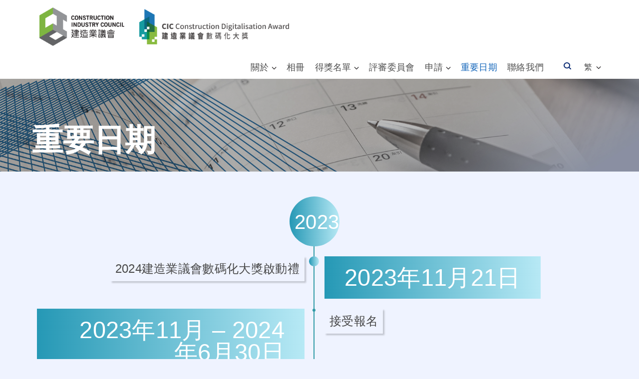

--- FILE ---
content_type: text/html;charset=utf-8
request_url: https://cdaward.cic.hk/zh-hk/key-dates
body_size: 6801
content:

<!DOCTYPE HTML>
<html lang="zh-HK">
    <head>
    <meta charset="UTF-8"/>
    <title>重要日期</title>
    
    
    <meta name="template" content="page-content"/>
    <meta name="viewport" content="width=device-width, initial-scale=1"/>
    

    
    
<script defer="defer" type="text/javascript" src="/.rum/@adobe/helix-rum-js@%5E2/dist/rum-standalone.js"></script>
<link rel="canonical" href="/zh-hk/key-dates.html"/>

    

    

    
    
<link rel="stylesheet" href="/etc.clientlibs/cdaward/clientlibs/clientlib-base.lc-4e9b6b2a8a8e7e96aad1313846996f40-lc.min.css" type="text/css">






<link rel="icon" type="image/png" href="/etc.clientlibs/cdaward/clientlibs/clientlib-site/resources/images/favicon.png"/>

<!-- Google Tag Manager -->
<script>(function(w,d,s,l,i){w[l]=w[l]||[];w[l].push({'gtm.start':
new Date().getTime(),event:'gtm.js'});var f=d.getElementsByTagName(s)[0],
j=d.createElement(s),dl=l!='dataLayer'?'&l='+l:'';j.async=true;j.src=
'https://www.googletagmanager.com/gtm.js?id='+i+dl;f.parentNode.insertBefore(j,f);
})(window,document,'script','dataLayer','GTM-NC5DLHQL');</script>
<!-- End Google Tag Manager -->

    
    
    

    

    
    
<script src="/etc.clientlibs/cdaward/clientlibs/clientlib-dependencies.lc-e474b9c9e592ce70784b8bec0f3417f5-lc.min.js"></script>



    
    
<link rel="stylesheet" href="/etc.clientlibs/cdaward/clientlibs/clientlib-dependencies.lc-1acd70dd0dc5216b27da235e81ee7ff6-lc.min.css" type="text/css">
<link rel="stylesheet" href="/etc.clientlibs/cdaward/clientlibs/clientlib-site.lc-90f3fffc03cc03548633cd288a029a88-lc.min.css" type="text/css">



    

    
    
</head>
    <body class="page basicpage" id="page-ca5177b34a" data-cmp-data-layer-enabled>
        <script>
          window.adobeDataLayer = window.adobeDataLayer || [];
          adobeDataLayer.push({
              page: JSON.parse("{\x22page\u002Dca5177b34a\x22:{\x22@type\x22:\x22cdaward\/components\/page\x22,\x22repo:modifyDate\x22:\x222024\u002D03\u002D28T07:14:39Z\x22,\x22dc:title\x22:\x22重要日期\x22,\x22xdm:template\x22:\x22\/conf\/cdaward\/settings\/wcm\/templates\/page\u002Dcontent\x22,\x22xdm:language\x22:\x22zh\u002DHK\x22,\x22xdm:tags\x22:[],\x22repo:path\x22:\x22\/content\/cdaward\/zh\u002Dhk\/key\u002Ddates.html\x22}}"),
              event:'cmp:show',
              eventInfo: {
                  path: 'page.page\u002Dca5177b34a'
              }
          });
        </script>
        
        
            




            



            
<div class="root container responsivegrid">

    
    <div id="container-4a8083bb4a" class="cmp-container">
        


<div class="aem-Grid aem-Grid--12 aem-Grid--default--12 ">
    
    <header class="experiencefragment aem-GridColumn aem-GridColumn--default--12">
<div id="experiencefragment-ce8045dcb4" class="cmp-experiencefragment cmp-experiencefragment--header">


    
    <div id="header-container" class="cmp-container">
        


<div class="aem-Grid aem-Grid--12 aem-Grid--default--12 aem-Grid--phone--12 ">
    
    <div class="container responsivegrid aem-GridColumn aem-GridColumn--default--12">

    
    
    
    <div id="header-wrapper" class="cmp-container">
        
        <div class="image">
<div data-cmp-is="image" data-cmp-widths="320,480,600,800,1024,1200,1600" data-cmp-src="/content/experience-fragments/cdaward/zh-hk/site/header/master/_jcr_content/root/container_1474248410/image1.coreimg.85{.width}.png/1709188290749/cic-logo-1.png" data-cmp-filereference="/content/dam/cd-award/logo/cic_logo_1.png" id="image-28d843471c" data-cmp-data-layer="{&#34;image-28d843471c&#34;:{&#34;@type&#34;:&#34;cdaward/components/image&#34;,&#34;repo:modifyDate&#34;:&#34;2024-02-29T06:31:30Z&#34;,&#34;xdm:linkURL&#34;:&#34;https://www.cic.hk/chi/index.html&#34;,&#34;image&#34;:{&#34;repo:id&#34;:&#34;34922fa4-0a90-43d8-98ed-ed63574dc0c2&#34;,&#34;repo:modifyDate&#34;:&#34;2023-11-14T07:41:02Z&#34;,&#34;@type&#34;:&#34;image/png&#34;,&#34;repo:path&#34;:&#34;/content/dam/cd-award/logo/cic_logo_1.png&#34;}}}" data-cmp-hook-image="imageV3" class="cmp-image" itemscope itemtype="http://schema.org/ImageObject">
    <a class="cmp-image__link" data-cmp-clickable href="https://www.cic.hk/chi/index.html" target="_blank">
        <img src="/content/experience-fragments/cdaward/zh-hk/site/header/master/_jcr_content/root/container_1474248410/image1.coreimg.png/1709188290749/cic-logo-1.png" srcset="/content/experience-fragments/cdaward/zh-hk/site/header/master/_jcr_content/root/container_1474248410/image1.coreimg.85.320.png/1709188290749/cic-logo-1.png 320w,/content/experience-fragments/cdaward/zh-hk/site/header/master/_jcr_content/root/container_1474248410/image1.coreimg.85.480.png/1709188290749/cic-logo-1.png 480w,/content/experience-fragments/cdaward/zh-hk/site/header/master/_jcr_content/root/container_1474248410/image1.coreimg.85.600.png/1709188290749/cic-logo-1.png 600w,/content/experience-fragments/cdaward/zh-hk/site/header/master/_jcr_content/root/container_1474248410/image1.coreimg.85.800.png/1709188290749/cic-logo-1.png 800w,/content/experience-fragments/cdaward/zh-hk/site/header/master/_jcr_content/root/container_1474248410/image1.coreimg.85.1024.png/1709188290749/cic-logo-1.png 1024w,/content/experience-fragments/cdaward/zh-hk/site/header/master/_jcr_content/root/container_1474248410/image1.coreimg.85.1200.png/1709188290749/cic-logo-1.png 1200w,/content/experience-fragments/cdaward/zh-hk/site/header/master/_jcr_content/root/container_1474248410/image1.coreimg.85.1600.png/1709188290749/cic-logo-1.png 1600w" class="cmp-image__image" itemprop="contentUrl" width="461" height="208" alt="Home"/>
    </a>
    
    
</div>

    

</div>
<div class="image">
<div data-cmp-is="image" data-cmp-widths="320,480,600,800,1024,1200,1600" data-cmp-src="/content/experience-fragments/cdaward/zh-hk/site/header/master/_jcr_content/root/container_1474248410/image.coreimg.85{.width}.png/1704958311728/cic-logo-hori-aw02-20201009.png" data-cmp-filereference="/content/dam/cd-award/logo/CIC_logo_hori_AW02_20201009.png" id="image-a770340987" data-cmp-data-layer="{&#34;image-a770340987&#34;:{&#34;@type&#34;:&#34;cdaward/components/image&#34;,&#34;repo:modifyDate&#34;:&#34;2024-01-11T07:31:51Z&#34;,&#34;xdm:linkURL&#34;:&#34;/zh-hk.html&#34;,&#34;image&#34;:{&#34;repo:id&#34;:&#34;9f231324-358c-439e-9bfd-9c911daebaaa&#34;,&#34;repo:modifyDate&#34;:&#34;2023-11-14T07:40:38Z&#34;,&#34;@type&#34;:&#34;image/png&#34;,&#34;repo:path&#34;:&#34;/content/dam/cd-award/logo/CIC_logo_hori_AW02_20201009.png&#34;}}}" data-cmp-hook-image="imageV3" class="cmp-image" itemscope itemtype="http://schema.org/ImageObject">
    <a class="cmp-image__link" data-cmp-clickable href="/zh-hk.html">
        <img src="/content/experience-fragments/cdaward/zh-hk/site/header/master/_jcr_content/root/container_1474248410/image.coreimg.png/1704958311728/cic-logo-hori-aw02-20201009.png" srcset="/content/experience-fragments/cdaward/zh-hk/site/header/master/_jcr_content/root/container_1474248410/image.coreimg.85.320.png/1704958311728/cic-logo-hori-aw02-20201009.png 320w,/content/experience-fragments/cdaward/zh-hk/site/header/master/_jcr_content/root/container_1474248410/image.coreimg.85.480.png/1704958311728/cic-logo-hori-aw02-20201009.png 480w,/content/experience-fragments/cdaward/zh-hk/site/header/master/_jcr_content/root/container_1474248410/image.coreimg.85.600.png/1704958311728/cic-logo-hori-aw02-20201009.png 600w,/content/experience-fragments/cdaward/zh-hk/site/header/master/_jcr_content/root/container_1474248410/image.coreimg.85.800.png/1704958311728/cic-logo-hori-aw02-20201009.png 800w,/content/experience-fragments/cdaward/zh-hk/site/header/master/_jcr_content/root/container_1474248410/image.coreimg.85.1024.png/1704958311728/cic-logo-hori-aw02-20201009.png 1024w,/content/experience-fragments/cdaward/zh-hk/site/header/master/_jcr_content/root/container_1474248410/image.coreimg.85.1200.png/1704958311728/cic-logo-hori-aw02-20201009.png 1200w,/content/experience-fragments/cdaward/zh-hk/site/header/master/_jcr_content/root/container_1474248410/image.coreimg.85.1600.png/1704958311728/cic-logo-hori-aw02-20201009.png 1600w" class="cmp-image__image" itemprop="contentUrl" width="2953" height="706" alt="Home"/>
    </a>
    
    
</div>

    

</div>
<div class="container responsivegrid">

    
    
    
    <div id="navigation-container" class="cmp-container">
        
        <div class="navigation cmp-navigation--header">
<nav id="navigation-cef29928d5" class="cmp-navigation" itemscope itemtype="http://schema.org/SiteNavigationElement" data-cmp-data-layer="{&#34;navigation-cef29928d5&#34;:{&#34;@type&#34;:&#34;cdaward/components/navigation&#34;,&#34;repo:modifyDate&#34;:&#34;2023-11-16T04:55:13Z&#34;}}" role="navigation">
    <ul class="cmp-navigation__group">
        
    <li class="cmp-navigation__item cmp-navigation__item--level-0" data-cmp-data-layer="{&#34;navigation-cef29928d5-item-eba65097e6&#34;:{&#34;@type&#34;:&#34;cdaward/components/navigation/item&#34;,&#34;repo:modifyDate&#34;:&#34;2023-11-17T06:09:57Z&#34;,&#34;dc:title&#34;:&#34;關於&#34;,&#34;xdm:linkURL&#34;:&#34;/zh-hk/about.html&#34;}}">
        
    <a data-cmp-clickable class="cmp-navigation__item-link" href="/zh-hk/about.html">關於</a>

        
    <ul class="cmp-navigation__group">
        
    <li class="cmp-navigation__item cmp-navigation__item--level-1" data-cmp-data-layer="{&#34;navigation-cef29928d5-item-b0c990d6c3&#34;:{&#34;@type&#34;:&#34;cdaward/components/navigation/item&#34;,&#34;repo:modifyDate&#34;:&#34;2023-11-17T06:09:57Z&#34;,&#34;dc:title&#34;:&#34;關於&#34;,&#34;xdm:linkURL&#34;:&#34;/zh-hk/about/objectives.html&#34;}}">
        
    <a data-cmp-clickable class="cmp-navigation__item-link" href="/zh-hk/about/objectives.html">關於</a>

        
    </li>

    
        
    <li class="cmp-navigation__item cmp-navigation__item--level-1" data-cmp-data-layer="{&#34;navigation-cef29928d5-item-a391c36fcb&#34;:{&#34;@type&#34;:&#34;cdaward/components/navigation/item&#34;,&#34;repo:modifyDate&#34;:&#34;2023-11-17T06:09:57Z&#34;,&#34;dc:title&#34;:&#34;籌備委員會&#34;,&#34;xdm:linkURL&#34;:&#34;/zh-hk/about/organising-committee.html&#34;}}">
        
    <a data-cmp-clickable class="cmp-navigation__item-link" href="/zh-hk/about/organising-committee.html">籌備委員會</a>

        
    </li>

    
        
    <li class="cmp-navigation__item cmp-navigation__item--level-1" data-cmp-data-layer="{&#34;navigation-cef29928d5-item-fddb6fbb80&#34;:{&#34;@type&#34;:&#34;cdaward/components/navigation/item&#34;,&#34;repo:modifyDate&#34;:&#34;2024-03-25T17:25:53Z&#34;,&#34;dc:title&#34;:&#34;支持機構&#34;,&#34;xdm:linkURL&#34;:&#34;/zh-hk/about/supporting-organisations.html&#34;}}">
        
    <a data-cmp-clickable class="cmp-navigation__item-link" href="/zh-hk/about/supporting-organisations.html">支持機構</a>

        
    </li>

    </ul>

    </li>

    
        
    <li class="cmp-navigation__item cmp-navigation__item--level-0" data-cmp-data-layer="{&#34;navigation-cef29928d5-item-6be71cace6&#34;:{&#34;@type&#34;:&#34;cdaward/components/navigation/item&#34;,&#34;repo:modifyDate&#34;:&#34;2024-11-05T13:51:32Z&#34;,&#34;dc:title&#34;:&#34;相冊&#34;,&#34;xdm:linkURL&#34;:&#34;/zh-hk/gallery.html&#34;}}">
        
    <a data-cmp-clickable class="cmp-navigation__item-link" href="/zh-hk/gallery.html">相冊</a>

        
    </li>

    
        
    <li class="cmp-navigation__item cmp-navigation__item--level-0" data-cmp-data-layer="{&#34;navigation-cef29928d5-item-88fd811309&#34;:{&#34;@type&#34;:&#34;cdaward/components/navigation/item&#34;,&#34;repo:modifyDate&#34;:&#34;2024-03-25T17:25:54Z&#34;,&#34;dc:title&#34;:&#34;得獎名單&#34;,&#34;xdm:linkURL&#34;:&#34;/zh-hk/winners.html&#34;}}">
        
    <a data-cmp-clickable class="cmp-navigation__item-link" href="/zh-hk/winners.html">得獎名單</a>

        
    <ul class="cmp-navigation__group">
        
    <li class="cmp-navigation__item cmp-navigation__item--level-1" data-cmp-data-layer="{&#34;navigation-cef29928d5-item-2711fd270b&#34;:{&#34;@type&#34;:&#34;cdaward/components/navigation/item&#34;,&#34;repo:modifyDate&#34;:&#34;2024-11-04T10:45:00Z&#34;,&#34;dc:title&#34;:&#34;2024 獲獎者&#34;,&#34;xdm:linkURL&#34;:&#34;/zh-hk/winners/2024.html&#34;}}">
        
    <a data-cmp-clickable class="cmp-navigation__item-link" href="/zh-hk/winners/2024.html">2024 獲獎者</a>

        
    </li>

    
        
    <li class="cmp-navigation__item cmp-navigation__item--level-1" data-cmp-data-layer="{&#34;navigation-cef29928d5-item-1c5ba55c94&#34;:{&#34;@type&#34;:&#34;cdaward/components/navigation/item&#34;,&#34;repo:modifyDate&#34;:&#34;2024-03-25T17:25:54Z&#34;,&#34;dc:title&#34;:&#34;2021 獲獎者&#34;,&#34;xdm:linkURL&#34;:&#34;/zh-hk/winners/2021.html&#34;}}">
        
    <a data-cmp-clickable class="cmp-navigation__item-link" href="/zh-hk/winners/2021.html">2021 獲獎者</a>

        
    </li>

    </ul>

    </li>

    
        
    <li class="cmp-navigation__item cmp-navigation__item--level-0" data-cmp-data-layer="{&#34;navigation-cef29928d5-item-9876ab3efc&#34;:{&#34;@type&#34;:&#34;cdaward/components/navigation/item&#34;,&#34;repo:modifyDate&#34;:&#34;2024-03-25T17:25:54Z&#34;,&#34;dc:title&#34;:&#34;評審委員會&#34;,&#34;xdm:linkURL&#34;:&#34;/zh-hk/judging-panel.html&#34;}}">
        
    <a data-cmp-clickable class="cmp-navigation__item-link" href="/zh-hk/judging-panel.html">評審委員會</a>

        
    </li>

    
        
    <li class="cmp-navigation__item cmp-navigation__item--level-0" data-cmp-data-layer="{&#34;navigation-cef29928d5-item-f7f0dadc94&#34;:{&#34;@type&#34;:&#34;cdaward/components/navigation/item&#34;,&#34;repo:modifyDate&#34;:&#34;2023-11-17T06:09:58Z&#34;,&#34;dc:title&#34;:&#34;申請&#34;,&#34;xdm:linkURL&#34;:&#34;/zh-hk/application.html&#34;}}">
        
    <a data-cmp-clickable class="cmp-navigation__item-link" href="/zh-hk/application.html">申請</a>

        
    <ul class="cmp-navigation__group">
        
    <li class="cmp-navigation__item cmp-navigation__item--level-1" data-cmp-data-layer="{&#34;navigation-cef29928d5-item-3fea161042&#34;:{&#34;@type&#34;:&#34;cdaward/components/navigation/item&#34;,&#34;repo:modifyDate&#34;:&#34;2023-11-17T06:09:57Z&#34;,&#34;dc:title&#34;:&#34;獎項類別&#34;,&#34;xdm:linkURL&#34;:&#34;/zh-hk/application/categories.html&#34;}}">
        
    <a data-cmp-clickable class="cmp-navigation__item-link" href="/zh-hk/application/categories.html">獎項類別</a>

        
    </li>

    
        
    <li class="cmp-navigation__item cmp-navigation__item--level-1" data-cmp-data-layer="{&#34;navigation-cef29928d5-item-c5612f103d&#34;:{&#34;@type&#34;:&#34;cdaward/components/navigation/item&#34;,&#34;repo:modifyDate&#34;:&#34;2023-11-17T06:09:57Z&#34;,&#34;dc:title&#34;:&#34;資格&#34;,&#34;xdm:linkURL&#34;:&#34;/zh-hk/application/eligibility.html&#34;}}">
        
    <a data-cmp-clickable class="cmp-navigation__item-link" href="/zh-hk/application/eligibility.html">資格</a>

        
    </li>

    
        
    <li class="cmp-navigation__item cmp-navigation__item--level-1" data-cmp-data-layer="{&#34;navigation-cef29928d5-item-315a22ae3c&#34;:{&#34;@type&#34;:&#34;cdaward/components/navigation/item&#34;,&#34;repo:modifyDate&#34;:&#34;2023-11-17T06:09:57Z&#34;,&#34;dc:title&#34;:&#34;評審標準&#34;,&#34;xdm:linkURL&#34;:&#34;/zh-hk/application/judging-criteria.html&#34;}}">
        
    <a data-cmp-clickable class="cmp-navigation__item-link" href="/zh-hk/application/judging-criteria.html">評審標準</a>

        
    </li>

    
        
    <li class="cmp-navigation__item cmp-navigation__item--level-1" data-cmp-data-layer="{&#34;navigation-cef29928d5-item-2f667ce20f&#34;:{&#34;@type&#34;:&#34;cdaward/components/navigation/item&#34;,&#34;repo:modifyDate&#34;:&#34;2023-11-17T06:09:58Z&#34;,&#34;dc:title&#34;:&#34;網上申請表&#34;,&#34;xdm:linkURL&#34;:&#34;/zh-hk/application/online-application.html&#34;}}">
        
    <a data-cmp-clickable class="cmp-navigation__item-link" href="/zh-hk/application/online-application.html">網上申請表</a>

        
    <ul class="cmp-navigation__group">
        
    <li class="cmp-navigation__item cmp-navigation__item--level-2" data-cmp-data-layer="{&#34;navigation-cef29928d5-item-9e6a0d960f&#34;:{&#34;@type&#34;:&#34;cdaward/components/navigation/item&#34;,&#34;repo:modifyDate&#34;:&#34;2023-11-17T06:09:58Z&#34;,&#34;dc:title&#34;:&#34;申請指南&#34;,&#34;xdm:linkURL&#34;:&#34;/zh-hk/application/online-application/application-guideline.html&#34;}}">
        
    <a data-cmp-clickable class="cmp-navigation__item-link" href="/zh-hk/application/online-application/application-guideline.html">申請指南</a>

        
    </li>

    
        
    <li class="cmp-navigation__item cmp-navigation__item--level-2" data-cmp-data-layer="{&#34;navigation-cef29928d5-item-e63f886673&#34;:{&#34;@type&#34;:&#34;cdaward/components/navigation/item&#34;,&#34;repo:modifyDate&#34;:&#34;2023-11-17T06:09:58Z&#34;,&#34;dc:title&#34;:&#34;項目&#34;,&#34;xdm:linkURL&#34;:&#34;/zh-hk/application/online-application/project.html&#34;}}">
        
    <a data-cmp-clickable class="cmp-navigation__item-link" href="/zh-hk/application/online-application/project.html">項目</a>

        
    </li>

    
        
    <li class="cmp-navigation__item cmp-navigation__item--level-2" data-cmp-data-layer="{&#34;navigation-cef29928d5-item-b69745ae6f&#34;:{&#34;@type&#34;:&#34;cdaward/components/navigation/item&#34;,&#34;repo:modifyDate&#34;:&#34;2023-11-17T06:09:58Z&#34;,&#34;dc:title&#34;:&#34;機構&#34;,&#34;xdm:linkURL&#34;:&#34;/zh-hk/application/online-application/organisation.html&#34;}}">
        
    <a data-cmp-clickable class="cmp-navigation__item-link" href="/zh-hk/application/online-application/organisation.html">機構</a>

        
    </li>

    </ul>

    </li>

    
        
    <li class="cmp-navigation__item cmp-navigation__item--level-1" data-cmp-data-layer="{&#34;navigation-cef29928d5-item-56fb5cafd4&#34;:{&#34;@type&#34;:&#34;cdaward/components/navigation/item&#34;,&#34;repo:modifyDate&#34;:&#34;2023-11-17T06:09:58Z&#34;,&#34;dc:title&#34;:&#34;下載&#34;,&#34;xdm:linkURL&#34;:&#34;/zh-hk/application/download.html&#34;}}">
        
    <a data-cmp-clickable class="cmp-navigation__item-link" href="/zh-hk/application/download.html">下載</a>

        
    </li>

    </ul>

    </li>

    
        
    <li class="cmp-navigation__item cmp-navigation__item--level-0 cmp-navigation__item--active" data-cmp-data-layer="{&#34;navigation-cef29928d5-item-ca5177b34a&#34;:{&#34;@type&#34;:&#34;cdaward/components/navigation/item&#34;,&#34;repo:modifyDate&#34;:&#34;2023-11-17T06:09:58Z&#34;,&#34;dc:title&#34;:&#34;重要日期&#34;,&#34;xdm:linkURL&#34;:&#34;/zh-hk/key-dates.html&#34;}}">
        
    <a aria-current="page" data-cmp-clickable class="cmp-navigation__item-link" href="/zh-hk/key-dates.html">重要日期</a>

        
    </li>

    
        
    <li class="cmp-navigation__item cmp-navigation__item--level-0" data-cmp-data-layer="{&#34;navigation-cef29928d5-item-32679577ad&#34;:{&#34;@type&#34;:&#34;cdaward/components/navigation/item&#34;,&#34;repo:modifyDate&#34;:&#34;2023-11-17T06:09:58Z&#34;,&#34;dc:title&#34;:&#34;聯絡我們&#34;,&#34;xdm:linkURL&#34;:&#34;/zh-hk/contact-us.html&#34;}}">
        
    <a data-cmp-clickable class="cmp-navigation__item-link" href="/zh-hk/contact-us.html">聯絡我們</a>

        
    </li>

    </ul>
</nav>

    

</div>
<div class="search"><div id="search-4eabb536eb" class="cmp-search" role="search" data-cmp-is="cdaward-search" data-cmp-min-length="3" data-cmp-results-size="10">
	<div class="search-icon"></div>
	<div class="head-search-form">
		<form action="/zh-hk/search-result.html" method="get">
			<input type="text" class="search-form-text" name="fulltext"/>
			<button type="submit" class="search-form-submit"><i class="glyphicon glyphicon-search"></i></button>
		</form>
	</div>
	<span class="search-from-btn-close"><i class="search-close"></i></span>


</div>
</div>
<div class="languagenavigation">
<div data-cmp-data-layer="{&#34;languagenavigation-ffd186bc9c&#34;:{&#34;@type&#34;:&#34;cdaward/components/languagenavigation&#34;,&#34;repo:modifyDate&#34;:&#34;2023-09-22T01:08:14Z&#34;}}" id="languagenavigation-ffd186bc9c" class="cmp-languagenavigation">
    <div class="header_lang_dropdown_toggle" aria-haspopup="true" aria-expanded="false" aria-controls="menu" role="button" tabindex="0">
        <div>
            
        
            <div>
                繁
            </div>
        
            
        </div>
        <nav class="cmp-languagenavigation__group" role="menu">
            
    <div class="cmp-languagenavigation__item cmp-languagenavigation__item--langcode-en cmp-languagenavigation__item--level-0" data-cmp-data-layer="{&#34;languagenavigation-ffd186bc9c-item-afa9fa398b&#34;:{&#34;@type&#34;:&#34;cdaward/components/languagenavigation/item&#34;,&#34;repo:modifyDate&#34;:&#34;2023-11-17T06:09:49Z&#34;,&#34;dc:title&#34;:&#34;EN&#34;,&#34;xdm:linkURL&#34;:&#34;/en/key-dates.html&#34;,&#34;xdm:language&#34;:&#34;en&#34;}}">
        
    
    <a data-cmp-clickable class="cmp-languagenavigation__item-link" href="/en/key-dates.html" hreflang="en" lang="en" rel="alternate" title="EN">
		<div>EN</div>
	</a>

        
    </div>


        
            
    <div class="cmp-languagenavigation__item cmp-languagenavigation__item--countrycode-HK cmp-languagenavigation__item--langcode-zh-HK cmp-languagenavigation__item--level-0 cmp-languagenavigation__item--active" data-cmp-data-layer="{&#34;languagenavigation-ffd186bc9c-item-ca5177b34a&#34;:{&#34;@type&#34;:&#34;cdaward/components/languagenavigation/item&#34;,&#34;repo:modifyDate&#34;:&#34;2023-11-17T06:09:58Z&#34;,&#34;dc:title&#34;:&#34;繁&#34;,&#34;xdm:linkURL&#34;:&#34;/zh-hk/key-dates.html&#34;,&#34;xdm:language&#34;:&#34;zh-HK&#34;}}">
        
    
    <a data-cmp-clickable aria-current="page" class="cmp-languagenavigation__item-link" href="/zh-hk/key-dates.html" hreflang="zh-HK" lang="zh-HK" rel="alternate" title="繁">
		<div>繁</div>
	</a>

        
    </div>


        
            
    <div class="cmp-languagenavigation__item cmp-languagenavigation__item--countrycode-CN cmp-languagenavigation__item--langcode-zh-CN cmp-languagenavigation__item--level-0" data-cmp-data-layer="{&#34;languagenavigation-ffd186bc9c-item-43138bfdfc&#34;:{&#34;@type&#34;:&#34;cdaward/components/languagenavigation/item&#34;,&#34;repo:modifyDate&#34;:&#34;2023-11-17T06:09:57Z&#34;,&#34;dc:title&#34;:&#34;简&#34;,&#34;xdm:linkURL&#34;:&#34;/zh-cn/key-dates.html&#34;,&#34;xdm:language&#34;:&#34;zh-CN&#34;}}">
        
    
    <a data-cmp-clickable class="cmp-languagenavigation__item-link" href="/zh-cn/key-dates.html" hreflang="zh-CN" lang="zh-CN" rel="alternate" title="简">
		<div>简</div>
	</a>

        
    </div>


        </nav>
    </div>



    

</div>

    

</div>
<div class="container responsivegrid">

    
    <div id="responsive-menu-button" class="cmp-container">
        


<div class="aem-Grid aem-Grid--9 aem-Grid--tablet--2 aem-Grid--default--1 aem-Grid--phone--1 ">
    
    
    
</div>

    </div>

    
</div>

        
    </div>

</div>

        
    </div>

</div>
<div class="container responsivegrid aem-GridColumn--default--none aem-GridColumn--phone--none aem-GridColumn--phone--12 aem-GridColumn aem-GridColumn--default--12 aem-GridColumn--offset--phone--0 aem-GridColumn--offset--default--0">

    
    
    
    <div id="responsive-navigation" class="cmp-container">
        
        <div class="container responsivegrid">

    
    
    
    <div id="container-5b17a4bb27" class="cmp-container">
        
        <div class="navigation">
<nav id="navigation-62c004a021" class="cmp-navigation" itemscope itemtype="http://schema.org/SiteNavigationElement" data-cmp-data-layer="{&#34;navigation-62c004a021&#34;:{&#34;@type&#34;:&#34;cdaward/components/navigation&#34;,&#34;repo:modifyDate&#34;:&#34;2023-11-16T04:55:25Z&#34;}}" role="navigation">
    <ul class="cmp-navigation__group">
        
    <li class="cmp-navigation__item cmp-navigation__item--level-0" data-cmp-data-layer="{&#34;navigation-62c004a021-item-eba65097e6&#34;:{&#34;@type&#34;:&#34;cdaward/components/navigation/item&#34;,&#34;repo:modifyDate&#34;:&#34;2023-11-17T06:09:57Z&#34;,&#34;dc:title&#34;:&#34;關於&#34;,&#34;xdm:linkURL&#34;:&#34;/zh-hk/about.html&#34;}}">
        
    <a data-cmp-clickable class="cmp-navigation__item-link" href="/zh-hk/about.html">關於</a>

        
    <ul class="cmp-navigation__group">
        
    <li class="cmp-navigation__item cmp-navigation__item--level-1" data-cmp-data-layer="{&#34;navigation-62c004a021-item-b0c990d6c3&#34;:{&#34;@type&#34;:&#34;cdaward/components/navigation/item&#34;,&#34;repo:modifyDate&#34;:&#34;2023-11-17T06:09:57Z&#34;,&#34;dc:title&#34;:&#34;關於&#34;,&#34;xdm:linkURL&#34;:&#34;/zh-hk/about/objectives.html&#34;}}">
        
    <a data-cmp-clickable class="cmp-navigation__item-link" href="/zh-hk/about/objectives.html">關於</a>

        
    </li>

    
        
    <li class="cmp-navigation__item cmp-navigation__item--level-1" data-cmp-data-layer="{&#34;navigation-62c004a021-item-a391c36fcb&#34;:{&#34;@type&#34;:&#34;cdaward/components/navigation/item&#34;,&#34;repo:modifyDate&#34;:&#34;2023-11-17T06:09:57Z&#34;,&#34;dc:title&#34;:&#34;籌備委員會&#34;,&#34;xdm:linkURL&#34;:&#34;/zh-hk/about/organising-committee.html&#34;}}">
        
    <a data-cmp-clickable class="cmp-navigation__item-link" href="/zh-hk/about/organising-committee.html">籌備委員會</a>

        
    </li>

    
        
    <li class="cmp-navigation__item cmp-navigation__item--level-1" data-cmp-data-layer="{&#34;navigation-62c004a021-item-fddb6fbb80&#34;:{&#34;@type&#34;:&#34;cdaward/components/navigation/item&#34;,&#34;repo:modifyDate&#34;:&#34;2024-03-25T17:25:53Z&#34;,&#34;dc:title&#34;:&#34;支持機構&#34;,&#34;xdm:linkURL&#34;:&#34;/zh-hk/about/supporting-organisations.html&#34;}}">
        
    <a data-cmp-clickable class="cmp-navigation__item-link" href="/zh-hk/about/supporting-organisations.html">支持機構</a>

        
    </li>

    </ul>

    </li>

    
        
    <li class="cmp-navigation__item cmp-navigation__item--level-0" data-cmp-data-layer="{&#34;navigation-62c004a021-item-6be71cace6&#34;:{&#34;@type&#34;:&#34;cdaward/components/navigation/item&#34;,&#34;repo:modifyDate&#34;:&#34;2024-11-05T13:51:32Z&#34;,&#34;dc:title&#34;:&#34;相冊&#34;,&#34;xdm:linkURL&#34;:&#34;/zh-hk/gallery.html&#34;}}">
        
    <a data-cmp-clickable class="cmp-navigation__item-link" href="/zh-hk/gallery.html">相冊</a>

        
    </li>

    
        
    <li class="cmp-navigation__item cmp-navigation__item--level-0" data-cmp-data-layer="{&#34;navigation-62c004a021-item-88fd811309&#34;:{&#34;@type&#34;:&#34;cdaward/components/navigation/item&#34;,&#34;repo:modifyDate&#34;:&#34;2024-03-25T17:25:54Z&#34;,&#34;dc:title&#34;:&#34;得獎名單&#34;,&#34;xdm:linkURL&#34;:&#34;/zh-hk/winners.html&#34;}}">
        
    <a data-cmp-clickable class="cmp-navigation__item-link" href="/zh-hk/winners.html">得獎名單</a>

        
    <ul class="cmp-navigation__group">
        
    <li class="cmp-navigation__item cmp-navigation__item--level-1" data-cmp-data-layer="{&#34;navigation-62c004a021-item-2711fd270b&#34;:{&#34;@type&#34;:&#34;cdaward/components/navigation/item&#34;,&#34;repo:modifyDate&#34;:&#34;2024-11-04T10:45:00Z&#34;,&#34;dc:title&#34;:&#34;2024 獲獎者&#34;,&#34;xdm:linkURL&#34;:&#34;/zh-hk/winners/2024.html&#34;}}">
        
    <a data-cmp-clickable class="cmp-navigation__item-link" href="/zh-hk/winners/2024.html">2024 獲獎者</a>

        
    </li>

    
        
    <li class="cmp-navigation__item cmp-navigation__item--level-1" data-cmp-data-layer="{&#34;navigation-62c004a021-item-1c5ba55c94&#34;:{&#34;@type&#34;:&#34;cdaward/components/navigation/item&#34;,&#34;repo:modifyDate&#34;:&#34;2024-03-25T17:25:54Z&#34;,&#34;dc:title&#34;:&#34;2021 獲獎者&#34;,&#34;xdm:linkURL&#34;:&#34;/zh-hk/winners/2021.html&#34;}}">
        
    <a data-cmp-clickable class="cmp-navigation__item-link" href="/zh-hk/winners/2021.html">2021 獲獎者</a>

        
    </li>

    </ul>

    </li>

    
        
    <li class="cmp-navigation__item cmp-navigation__item--level-0" data-cmp-data-layer="{&#34;navigation-62c004a021-item-9876ab3efc&#34;:{&#34;@type&#34;:&#34;cdaward/components/navigation/item&#34;,&#34;repo:modifyDate&#34;:&#34;2024-03-25T17:25:54Z&#34;,&#34;dc:title&#34;:&#34;評審委員會&#34;,&#34;xdm:linkURL&#34;:&#34;/zh-hk/judging-panel.html&#34;}}">
        
    <a data-cmp-clickable class="cmp-navigation__item-link" href="/zh-hk/judging-panel.html">評審委員會</a>

        
    </li>

    
        
    <li class="cmp-navigation__item cmp-navigation__item--level-0" data-cmp-data-layer="{&#34;navigation-62c004a021-item-f7f0dadc94&#34;:{&#34;@type&#34;:&#34;cdaward/components/navigation/item&#34;,&#34;repo:modifyDate&#34;:&#34;2023-11-17T06:09:58Z&#34;,&#34;dc:title&#34;:&#34;申請&#34;,&#34;xdm:linkURL&#34;:&#34;/zh-hk/application.html&#34;}}">
        
    <a data-cmp-clickable class="cmp-navigation__item-link" href="/zh-hk/application.html">申請</a>

        
    <ul class="cmp-navigation__group">
        
    <li class="cmp-navigation__item cmp-navigation__item--level-1" data-cmp-data-layer="{&#34;navigation-62c004a021-item-3fea161042&#34;:{&#34;@type&#34;:&#34;cdaward/components/navigation/item&#34;,&#34;repo:modifyDate&#34;:&#34;2023-11-17T06:09:57Z&#34;,&#34;dc:title&#34;:&#34;獎項類別&#34;,&#34;xdm:linkURL&#34;:&#34;/zh-hk/application/categories.html&#34;}}">
        
    <a data-cmp-clickable class="cmp-navigation__item-link" href="/zh-hk/application/categories.html">獎項類別</a>

        
    </li>

    
        
    <li class="cmp-navigation__item cmp-navigation__item--level-1" data-cmp-data-layer="{&#34;navigation-62c004a021-item-c5612f103d&#34;:{&#34;@type&#34;:&#34;cdaward/components/navigation/item&#34;,&#34;repo:modifyDate&#34;:&#34;2023-11-17T06:09:57Z&#34;,&#34;dc:title&#34;:&#34;資格&#34;,&#34;xdm:linkURL&#34;:&#34;/zh-hk/application/eligibility.html&#34;}}">
        
    <a data-cmp-clickable class="cmp-navigation__item-link" href="/zh-hk/application/eligibility.html">資格</a>

        
    </li>

    
        
    <li class="cmp-navigation__item cmp-navigation__item--level-1" data-cmp-data-layer="{&#34;navigation-62c004a021-item-315a22ae3c&#34;:{&#34;@type&#34;:&#34;cdaward/components/navigation/item&#34;,&#34;repo:modifyDate&#34;:&#34;2023-11-17T06:09:57Z&#34;,&#34;dc:title&#34;:&#34;評審標準&#34;,&#34;xdm:linkURL&#34;:&#34;/zh-hk/application/judging-criteria.html&#34;}}">
        
    <a data-cmp-clickable class="cmp-navigation__item-link" href="/zh-hk/application/judging-criteria.html">評審標準</a>

        
    </li>

    
        
    <li class="cmp-navigation__item cmp-navigation__item--level-1" data-cmp-data-layer="{&#34;navigation-62c004a021-item-2f667ce20f&#34;:{&#34;@type&#34;:&#34;cdaward/components/navigation/item&#34;,&#34;repo:modifyDate&#34;:&#34;2023-11-17T06:09:58Z&#34;,&#34;dc:title&#34;:&#34;網上申請表&#34;,&#34;xdm:linkURL&#34;:&#34;/zh-hk/application/online-application.html&#34;}}">
        
    <a data-cmp-clickable class="cmp-navigation__item-link" href="/zh-hk/application/online-application.html">網上申請表</a>

        
    <ul class="cmp-navigation__group">
        
    <li class="cmp-navigation__item cmp-navigation__item--level-2" data-cmp-data-layer="{&#34;navigation-62c004a021-item-9e6a0d960f&#34;:{&#34;@type&#34;:&#34;cdaward/components/navigation/item&#34;,&#34;repo:modifyDate&#34;:&#34;2023-11-17T06:09:58Z&#34;,&#34;dc:title&#34;:&#34;申請指南&#34;,&#34;xdm:linkURL&#34;:&#34;/zh-hk/application/online-application/application-guideline.html&#34;}}">
        
    <a data-cmp-clickable class="cmp-navigation__item-link" href="/zh-hk/application/online-application/application-guideline.html">申請指南</a>

        
    </li>

    
        
    <li class="cmp-navigation__item cmp-navigation__item--level-2" data-cmp-data-layer="{&#34;navigation-62c004a021-item-e63f886673&#34;:{&#34;@type&#34;:&#34;cdaward/components/navigation/item&#34;,&#34;repo:modifyDate&#34;:&#34;2023-11-17T06:09:58Z&#34;,&#34;dc:title&#34;:&#34;項目&#34;,&#34;xdm:linkURL&#34;:&#34;/zh-hk/application/online-application/project.html&#34;}}">
        
    <a data-cmp-clickable class="cmp-navigation__item-link" href="/zh-hk/application/online-application/project.html">項目</a>

        
    </li>

    
        
    <li class="cmp-navigation__item cmp-navigation__item--level-2" data-cmp-data-layer="{&#34;navigation-62c004a021-item-b69745ae6f&#34;:{&#34;@type&#34;:&#34;cdaward/components/navigation/item&#34;,&#34;repo:modifyDate&#34;:&#34;2023-11-17T06:09:58Z&#34;,&#34;dc:title&#34;:&#34;機構&#34;,&#34;xdm:linkURL&#34;:&#34;/zh-hk/application/online-application/organisation.html&#34;}}">
        
    <a data-cmp-clickable class="cmp-navigation__item-link" href="/zh-hk/application/online-application/organisation.html">機構</a>

        
    </li>

    </ul>

    </li>

    
        
    <li class="cmp-navigation__item cmp-navigation__item--level-1" data-cmp-data-layer="{&#34;navigation-62c004a021-item-56fb5cafd4&#34;:{&#34;@type&#34;:&#34;cdaward/components/navigation/item&#34;,&#34;repo:modifyDate&#34;:&#34;2023-11-17T06:09:58Z&#34;,&#34;dc:title&#34;:&#34;下載&#34;,&#34;xdm:linkURL&#34;:&#34;/zh-hk/application/download.html&#34;}}">
        
    <a data-cmp-clickable class="cmp-navigation__item-link" href="/zh-hk/application/download.html">下載</a>

        
    </li>

    </ul>

    </li>

    
        
    <li class="cmp-navigation__item cmp-navigation__item--level-0 cmp-navigation__item--active" data-cmp-data-layer="{&#34;navigation-62c004a021-item-ca5177b34a&#34;:{&#34;@type&#34;:&#34;cdaward/components/navigation/item&#34;,&#34;repo:modifyDate&#34;:&#34;2023-11-17T06:09:58Z&#34;,&#34;dc:title&#34;:&#34;重要日期&#34;,&#34;xdm:linkURL&#34;:&#34;/zh-hk/key-dates.html&#34;}}">
        
    <a aria-current="page" data-cmp-clickable class="cmp-navigation__item-link" href="/zh-hk/key-dates.html">重要日期</a>

        
    </li>

    
        
    <li class="cmp-navigation__item cmp-navigation__item--level-0" data-cmp-data-layer="{&#34;navigation-62c004a021-item-32679577ad&#34;:{&#34;@type&#34;:&#34;cdaward/components/navigation/item&#34;,&#34;repo:modifyDate&#34;:&#34;2023-11-17T06:09:58Z&#34;,&#34;dc:title&#34;:&#34;聯絡我們&#34;,&#34;xdm:linkURL&#34;:&#34;/zh-hk/contact-us.html&#34;}}">
        
    <a data-cmp-clickable class="cmp-navigation__item-link" href="/zh-hk/contact-us.html">聯絡我們</a>

        
    </li>

    </ul>
</nav>

    

</div>

        
    </div>

</div>
<div class="container responsivegrid">

    
    
    
    <div id="container-d75fe6220a" class="cmp-container">
        
        <div class="search"><div id="search-021902fa99" class="cmp-search" role="search" data-cmp-is="cdaward-search" data-cmp-min-length="3" data-cmp-results-size="10">
	<div class="search-icon"></div>
	<div class="head-search-form">
		<form action="/en/search-result.html" method="get">
			<input type="text" class="search-form-text" name="fulltext"/>
			<button type="submit" class="search-form-submit"><i class="glyphicon glyphicon-search"></i></button>
		</form>
	</div>
	<span class="search-from-btn-close"><i class="search-close"></i></span>


</div>
</div>
<div class="languagenavigation">
<div data-cmp-data-layer="{&#34;languagenavigation-6afa8d2d2d&#34;:{&#34;@type&#34;:&#34;cdaward/components/languagenavigation&#34;,&#34;repo:modifyDate&#34;:&#34;2023-11-05T16:13:13Z&#34;}}" id="languagenavigation-6afa8d2d2d" class="cmp-languagenavigation">
    <div class="header_lang_dropdown_toggle" aria-haspopup="true" aria-expanded="false" aria-controls="menu" role="button" tabindex="0">
        <div>
            
        
            <div>
                繁
            </div>
        
            
        </div>
        <nav class="cmp-languagenavigation__group" role="menu">
            
    <div class="cmp-languagenavigation__item cmp-languagenavigation__item--langcode-en cmp-languagenavigation__item--level-0" data-cmp-data-layer="{&#34;languagenavigation-6afa8d2d2d-item-afa9fa398b&#34;:{&#34;@type&#34;:&#34;cdaward/components/languagenavigation/item&#34;,&#34;repo:modifyDate&#34;:&#34;2023-11-17T06:09:49Z&#34;,&#34;dc:title&#34;:&#34;EN&#34;,&#34;xdm:linkURL&#34;:&#34;/en/key-dates.html&#34;,&#34;xdm:language&#34;:&#34;en&#34;}}">
        
    
    <a data-cmp-clickable class="cmp-languagenavigation__item-link" href="/en/key-dates.html" hreflang="en" lang="en" rel="alternate" title="EN">
		<div>EN</div>
	</a>

        
    </div>


        
            
    <div class="cmp-languagenavigation__item cmp-languagenavigation__item--countrycode-HK cmp-languagenavigation__item--langcode-zh-HK cmp-languagenavigation__item--level-0 cmp-languagenavigation__item--active" data-cmp-data-layer="{&#34;languagenavigation-6afa8d2d2d-item-ca5177b34a&#34;:{&#34;@type&#34;:&#34;cdaward/components/languagenavigation/item&#34;,&#34;repo:modifyDate&#34;:&#34;2023-11-17T06:09:58Z&#34;,&#34;dc:title&#34;:&#34;繁&#34;,&#34;xdm:linkURL&#34;:&#34;/zh-hk/key-dates.html&#34;,&#34;xdm:language&#34;:&#34;zh-HK&#34;}}">
        
    
    <a data-cmp-clickable aria-current="page" class="cmp-languagenavigation__item-link" href="/zh-hk/key-dates.html" hreflang="zh-HK" lang="zh-HK" rel="alternate" title="繁">
		<div>繁</div>
	</a>

        
    </div>


        
            
    <div class="cmp-languagenavigation__item cmp-languagenavigation__item--countrycode-CN cmp-languagenavigation__item--langcode-zh-CN cmp-languagenavigation__item--level-0" data-cmp-data-layer="{&#34;languagenavigation-6afa8d2d2d-item-43138bfdfc&#34;:{&#34;@type&#34;:&#34;cdaward/components/languagenavigation/item&#34;,&#34;repo:modifyDate&#34;:&#34;2023-11-17T06:09:57Z&#34;,&#34;dc:title&#34;:&#34;简&#34;,&#34;xdm:linkURL&#34;:&#34;/zh-cn/key-dates.html&#34;,&#34;xdm:language&#34;:&#34;zh-CN&#34;}}">
        
    
    <a data-cmp-clickable class="cmp-languagenavigation__item-link" href="/zh-cn/key-dates.html" hreflang="zh-CN" lang="zh-CN" rel="alternate" title="简">
		<div>简</div>
	</a>

        
    </div>


        </nav>
    </div>



    

</div>

    

</div>

        
    </div>

</div>

        
    </div>

</div>

    
</div>

    </div>

    
</div>

    
</header>
<main class="container responsivegrid aem-GridColumn aem-GridColumn--default--12">

    
    <div id="container-2f1ce9c2d8" class="cmp-container">
        


<div class="aem-Grid aem-Grid--12 aem-Grid--default--12 ">
    
    <div class="container responsivegrid aem-GridColumn aem-GridColumn--default--12">

    
    
    
    <div id="container-1d615bb641" class="cmp-container">
        
        <div class="banner teaser">
<div id="banner-1cd483e531" class="cmp-banner" data-cmp-data-layer="{&#34;banner-1cd483e531&#34;:{&#34;@type&#34;:&#34;cdaward/components/banner&#34;,&#34;repo:modifyDate&#34;:&#34;2023-11-06T10:26:36Z&#34;,&#34;dc:title&#34;:&#34;重要日期&#34;}}">
    
    <div class="cmp-teaser__image cmp-teaser__image-layer">
		
			<img class="cmp-image__image" alt="" src="/content/dam/cd-award/banner/Key%20date_e.jpg"/>
		
	</div>

    <div class="cmp-teaser__content">
        
    

        
    <h2 class="cmp-teaser__title">
        重要日期
    </h2>

        
    

        
    

    </div>
</div>

    

</div>

        
    </div>

</div>
<div class="container responsivegrid aem-GridColumn aem-GridColumn--default--12">

    
    <div id="container-4e21b9d128" class="cmp-container">
        


<div class="aem-Grid aem-Grid--12 aem-Grid--default--12 ">
    
    <div class="container responsivegrid cmp-container--center aem-GridColumn aem-GridColumn--default--12">

    
    <div id="container-7916e6b780" class="cmp-container">
        


<div class="aem-Grid aem-Grid--12 aem-Grid--default--12 aem-Grid--phone--12 ">
    
    <div class="timeline list aem-GridColumn--phone--none aem-GridColumn--phone--12 aem-GridColumn aem-GridColumn--default--12 aem-GridColumn--offset--phone--0">


<div class="cmp-timeline" id="timeline-07c4ee2405">

    <div data-cmp-data-layer="{&#34;timeline-07c4ee2405&#34;:{&#34;@type&#34;:&#34;cdaward/components/timeline&#34;,&#34;repo:modifyDate&#34;:&#34;2024-03-28T07:14:39Z&#34;}}">

        <div class="cmp-timeline__item" data-cmp-data-layer="{&#34;timeline-07c4ee2405-item-f7171320d1&#34;:{&#34;@type&#34;:&#34;cdaward/components/timeline/item&#34;,&#34;dc:title&#34;:&#34;2024建造業議會數碼化大獎啟動禮&#34;}}">
    <div class="cmp-timeline__item_inner date-display">

        <div class="timeline-width-50-left"></div>
        <div class="timeline-width-50-right" data-year="2023"></div>
    </div>

    <div class="cmp-timeline__item_inner">
        <div class="timeline-inner-left-container">
            <div class="title-description-container">
                <div>
                
                
                <div class="cmp-timeline__item-title">
                2024建造業議會數碼化大獎啟動禮
                
                
                </div>
                

                </div>

            </div>

            
        </div>
        <div class="timeline-inner-right-container large-point">
            

            <div class="cmp-timeline-details-right">
                <div class="cmp-timelist__item-date">
					2023年11月21日

					

                </div>
                
            </div>
        </div>
    </div>

</div>
    

        <div class="cmp-timeline__item" data-cmp-data-layer="{&#34;timeline-07c4ee2405-item-7d81afe717&#34;:{&#34;@type&#34;:&#34;cdaward/components/timeline/item&#34;,&#34;dc:title&#34;:&#34;接受報名&#34;}}">
    

    <div class="cmp-timeline__item_inner">
        <div class="timeline-inner-left-container">
            

            <div class="cmp-timeline-details-left">
                <div class="cmp-timelist__item-date">
					2023年11月 – 2024年6月30日


					
                </div>
                
            </div>
        </div>
        <div class="timeline-inner-right-container ">
            <div class="title-description-container">
                <div>
                
                
                <div class="cmp-timeline__item-title">
                    接受報名
                    
                    
                </div>
                    
                </div>
            </div>

            
        </div>
    </div>

</div>
    

        <div class="cmp-timeline__item" data-cmp-data-layer="{&#34;timeline-07c4ee2405-item-a91eda2368&#34;:{&#34;@type&#34;:&#34;cdaward/components/timeline/item&#34;,&#34;dc:title&#34;:&#34;截止報名日期&#34;}}">
    <div class="cmp-timeline__item_inner date-display">

        <div class="timeline-width-50-left"></div>
        <div class="timeline-width-50-right" data-year="2024"></div>
    </div>

    <div class="cmp-timeline__item_inner">
        <div class="timeline-inner-left-container">
            <div class="title-description-container">
                <div>
                
                
                <div class="cmp-timeline__item-title">
                截止報名日期
                
                
                </div>
                

                </div>

            </div>

            
        </div>
        <div class="timeline-inner-right-container large-point">
            

            <div class="cmp-timeline-details-right">
                <div class="cmp-timelist__item-date">
					2024年6月30日

					

                </div>
                
            </div>
        </div>
    </div>

</div>
    

        <div class="cmp-timeline__item" data-cmp-data-layer="{&#34;timeline-07c4ee2405-item-d4b14a7d11&#34;:{&#34;@type&#34;:&#34;cdaward/components/timeline/item&#34;,&#34;dc:title&#34;:&#34;初步評選&#34;}}">
    

    <div class="cmp-timeline__item_inner">
        <div class="timeline-inner-left-container">
            

            <div class="cmp-timeline-details-left">
                <div class="cmp-timelist__item-date">
					2024年7月 – 8月


					
                </div>
                
            </div>
        </div>
        <div class="timeline-inner-right-container ">
            <div class="title-description-container">
                <div>
                
                
                <div class="cmp-timeline__item-title">
                    初步評選
                    
                    
                </div>
                    
                </div>
            </div>

            
        </div>
    </div>

</div>
    

        <div class="cmp-timeline__item" data-cmp-data-layer="{&#34;timeline-07c4ee2405-item-4eaf3a9f3c&#34;:{&#34;@type&#34;:&#34;cdaward/components/timeline/item&#34;,&#34;dc:title&#34;:&#34;最後評選&#34;}}">
    

    <div class="cmp-timeline__item_inner">
        <div class="timeline-inner-left-container">
            <div class="title-description-container">
                <div>
                
                
                <div class="cmp-timeline__item-title">
                最後評選
                
                
                </div>
                

                </div>

            </div>

            
        </div>
        <div class="timeline-inner-right-container ">
            

            <div class="cmp-timeline-details-right">
                <div class="cmp-timelist__item-date">
					2024年9月 – 10月

					

                </div>
                
            </div>
        </div>
    </div>

</div>
    

        <div class="cmp-timeline__item" data-cmp-data-layer="{&#34;timeline-07c4ee2405-item-4460e08fff&#34;:{&#34;@type&#34;:&#34;cdaward/components/timeline/item&#34;,&#34;dc:title&#34;:&#34;2024建造業議會數碼化大獎頒獎典禮&#34;}}">
    

    <div class="cmp-timeline__item_inner">
        <div class="timeline-inner-left-container">
            

            <div class="cmp-timeline-details-left">
                <div class="cmp-timelist__item-date">
					2024年10月底


					
                </div>
                
            </div>
        </div>
        <div class="timeline-inner-right-container ">
            <div class="title-description-container">
                <div>
                
                
                <div class="cmp-timeline__item-title">
                    2024建造業議會數碼化大獎頒獎典禮
                    
                    
                </div>
                    
                </div>
            </div>

            
        </div>
    </div>

</div>
    </div>


</div>
</div>

    
</div>

    </div>

    
</div>

    
</div>

    </div>

    
</div>

    
</div>

    </div>

    
</main>
<footer class="experiencefragment cdaward-footer aem-GridColumn aem-GridColumn--default--12">
<div id="experiencefragment-719730d76a" class="cmp-experiencefragment cmp-experiencefragment--footer">


    
    <div id="container-6f9d11a17a" class="cmp-container">
        


<div class="aem-Grid aem-Grid--12 aem-Grid--default--12 ">
    
    <div class="container responsivegrid aem-GridColumn--default--none aem-GridColumn aem-GridColumn--default--12 aem-GridColumn--offset--default--0">

    
    <div id="footer-container" class="cmp-container">
        


<div class="aem-Grid aem-Grid--12 aem-Grid--default--12 aem-Grid--phone--12 ">
    
    <div class="container responsivegrid aem-GridColumn--default--none aem-GridColumn aem-GridColumn--default--12 aem-GridColumn--offset--default--0">

    
    <div id="container-502c24e142" class="cmp-container">
        


<div class="aem-Grid aem-Grid--12 aem-Grid--default--12 ">
    
    <div class="embed aem-GridColumn aem-GridColumn--default--12">
<div data-cmp-data-layer="{&#34;footer-contact&#34;:{&#34;@type&#34;:&#34;cdaward/components/embed&#34;,&#34;repo:modifyDate&#34;:&#34;2024-02-27T04:22:56Z&#34;}}" id="footer-contact" class="cmp-embed">
    
    <div class="touch"><span class="touch-text">聯絡我們</span><span class="touch-icon"></span></div>
<div class="touch-content hide-in-mobile">
<p><i class="fa-solid fa-phone"></i> <a href="tel:&#43;85221009000">&#43;852 2100 9000</a></p>
<p><i class="fas fa-envelope"></i> <a href="/cdn-cgi/l/email-protection#52313633253320367471646669313b317c3a39">cdaward&#64;cic.hk</a></p></div>
    
</div>

    

</div>
<div class="text aem-GridColumn aem-GridColumn--default--12">
<div data-cmp-data-layer="{&#34;text-bcf38e7251&#34;:{&#34;@type&#34;:&#34;cdaward/components/text&#34;,&#34;repo:modifyDate&#34;:&#34;2023-11-06T10:43:52Z&#34;,&#34;xdm:text&#34;:&#34;&lt;p>&lt;a href=\&#34;/content/cdaward/zh-hk/home/subscription.html\&#34; title=\&#34;訂閱我們的最新消息\&#34;>訂閱我們的最新消息&lt;/a>&lt;/p>\r\n&#34;}}" id="text-bcf38e7251" class="cmp-text">
    <p><a href="/zh-hk/home/subscription.html" title="訂閱我們的最新消息">訂閱我們的最新消息</a></p>

</div>

    

</div>

    
</div>

    </div>

    
</div>
<div class="navigation cmp-navigation--footer aem-GridColumn--default--none aem-GridColumn aem-GridColumn--default--12 aem-GridColumn--offset--default--0">
<nav id="navigation-ca438a5fca" class="cmp-navigation" itemscope itemtype="http://schema.org/SiteNavigationElement" data-cmp-data-layer="{&#34;navigation-ca438a5fca&#34;:{&#34;@type&#34;:&#34;cdaward/components/navigation&#34;,&#34;repo:modifyDate&#34;:&#34;2023-11-16T05:01:34Z&#34;}}" role="navigation">
    <ul class="cmp-navigation__group">
        
    <li class="cmp-navigation__item cmp-navigation__item--level-0" data-cmp-data-layer="{&#34;navigation-ca438a5fca-item-eba65097e6&#34;:{&#34;@type&#34;:&#34;cdaward/components/navigation/item&#34;,&#34;repo:modifyDate&#34;:&#34;2023-11-17T06:09:57Z&#34;,&#34;dc:title&#34;:&#34;關於&#34;,&#34;xdm:linkURL&#34;:&#34;/zh-hk/about.html&#34;}}">
        
    <a data-cmp-clickable class="cmp-navigation__item-link" href="/zh-hk/about.html">關於</a>

        
    <ul class="cmp-navigation__group">
        
    <li class="cmp-navigation__item cmp-navigation__item--level-1" data-cmp-data-layer="{&#34;navigation-ca438a5fca-item-b0c990d6c3&#34;:{&#34;@type&#34;:&#34;cdaward/components/navigation/item&#34;,&#34;repo:modifyDate&#34;:&#34;2023-11-17T06:09:57Z&#34;,&#34;dc:title&#34;:&#34;關於&#34;,&#34;xdm:linkURL&#34;:&#34;/zh-hk/about/objectives.html&#34;}}">
        
    <a data-cmp-clickable class="cmp-navigation__item-link" href="/zh-hk/about/objectives.html">關於</a>

        
    </li>

    
        
    <li class="cmp-navigation__item cmp-navigation__item--level-1" data-cmp-data-layer="{&#34;navigation-ca438a5fca-item-a391c36fcb&#34;:{&#34;@type&#34;:&#34;cdaward/components/navigation/item&#34;,&#34;repo:modifyDate&#34;:&#34;2023-11-17T06:09:57Z&#34;,&#34;dc:title&#34;:&#34;籌備委員會&#34;,&#34;xdm:linkURL&#34;:&#34;/zh-hk/about/organising-committee.html&#34;}}">
        
    <a data-cmp-clickable class="cmp-navigation__item-link" href="/zh-hk/about/organising-committee.html">籌備委員會</a>

        
    </li>

    
        
    <li class="cmp-navigation__item cmp-navigation__item--level-1" data-cmp-data-layer="{&#34;navigation-ca438a5fca-item-fddb6fbb80&#34;:{&#34;@type&#34;:&#34;cdaward/components/navigation/item&#34;,&#34;repo:modifyDate&#34;:&#34;2024-03-25T17:25:53Z&#34;,&#34;dc:title&#34;:&#34;支持機構&#34;,&#34;xdm:linkURL&#34;:&#34;/zh-hk/about/supporting-organisations.html&#34;}}">
        
    <a data-cmp-clickable class="cmp-navigation__item-link" href="/zh-hk/about/supporting-organisations.html">支持機構</a>

        
    </li>

    </ul>

    </li>

    
        
    <li class="cmp-navigation__item cmp-navigation__item--level-0" data-cmp-data-layer="{&#34;navigation-ca438a5fca-item-6be71cace6&#34;:{&#34;@type&#34;:&#34;cdaward/components/navigation/item&#34;,&#34;repo:modifyDate&#34;:&#34;2024-11-05T13:51:32Z&#34;,&#34;dc:title&#34;:&#34;相冊&#34;,&#34;xdm:linkURL&#34;:&#34;/zh-hk/gallery.html&#34;}}">
        
    <a data-cmp-clickable class="cmp-navigation__item-link" href="/zh-hk/gallery.html">相冊</a>

        
    </li>

    
        
    <li class="cmp-navigation__item cmp-navigation__item--level-0" data-cmp-data-layer="{&#34;navigation-ca438a5fca-item-88fd811309&#34;:{&#34;@type&#34;:&#34;cdaward/components/navigation/item&#34;,&#34;repo:modifyDate&#34;:&#34;2024-03-25T17:25:54Z&#34;,&#34;dc:title&#34;:&#34;得獎名單&#34;,&#34;xdm:linkURL&#34;:&#34;/zh-hk/winners.html&#34;}}">
        
    <a data-cmp-clickable class="cmp-navigation__item-link" href="/zh-hk/winners.html">得獎名單</a>

        
    <ul class="cmp-navigation__group">
        
    <li class="cmp-navigation__item cmp-navigation__item--level-1" data-cmp-data-layer="{&#34;navigation-ca438a5fca-item-2711fd270b&#34;:{&#34;@type&#34;:&#34;cdaward/components/navigation/item&#34;,&#34;repo:modifyDate&#34;:&#34;2024-11-04T10:45:00Z&#34;,&#34;dc:title&#34;:&#34;2024 獲獎者&#34;,&#34;xdm:linkURL&#34;:&#34;/zh-hk/winners/2024.html&#34;}}">
        
    <a data-cmp-clickable class="cmp-navigation__item-link" href="/zh-hk/winners/2024.html">2024 獲獎者</a>

        
    </li>

    
        
    <li class="cmp-navigation__item cmp-navigation__item--level-1" data-cmp-data-layer="{&#34;navigation-ca438a5fca-item-1c5ba55c94&#34;:{&#34;@type&#34;:&#34;cdaward/components/navigation/item&#34;,&#34;repo:modifyDate&#34;:&#34;2024-03-25T17:25:54Z&#34;,&#34;dc:title&#34;:&#34;2021 獲獎者&#34;,&#34;xdm:linkURL&#34;:&#34;/zh-hk/winners/2021.html&#34;}}">
        
    <a data-cmp-clickable class="cmp-navigation__item-link" href="/zh-hk/winners/2021.html">2021 獲獎者</a>

        
    </li>

    </ul>

    </li>

    
        
    <li class="cmp-navigation__item cmp-navigation__item--level-0" data-cmp-data-layer="{&#34;navigation-ca438a5fca-item-9876ab3efc&#34;:{&#34;@type&#34;:&#34;cdaward/components/navigation/item&#34;,&#34;repo:modifyDate&#34;:&#34;2024-03-25T17:25:54Z&#34;,&#34;dc:title&#34;:&#34;評審委員會&#34;,&#34;xdm:linkURL&#34;:&#34;/zh-hk/judging-panel.html&#34;}}">
        
    <a data-cmp-clickable class="cmp-navigation__item-link" href="/zh-hk/judging-panel.html">評審委員會</a>

        
    </li>

    
        
    <li class="cmp-navigation__item cmp-navigation__item--level-0" data-cmp-data-layer="{&#34;navigation-ca438a5fca-item-f7f0dadc94&#34;:{&#34;@type&#34;:&#34;cdaward/components/navigation/item&#34;,&#34;repo:modifyDate&#34;:&#34;2023-11-17T06:09:58Z&#34;,&#34;dc:title&#34;:&#34;申請&#34;,&#34;xdm:linkURL&#34;:&#34;/zh-hk/application.html&#34;}}">
        
    <a data-cmp-clickable class="cmp-navigation__item-link" href="/zh-hk/application.html">申請</a>

        
    <ul class="cmp-navigation__group">
        
    <li class="cmp-navigation__item cmp-navigation__item--level-1" data-cmp-data-layer="{&#34;navigation-ca438a5fca-item-3fea161042&#34;:{&#34;@type&#34;:&#34;cdaward/components/navigation/item&#34;,&#34;repo:modifyDate&#34;:&#34;2023-11-17T06:09:57Z&#34;,&#34;dc:title&#34;:&#34;獎項類別&#34;,&#34;xdm:linkURL&#34;:&#34;/zh-hk/application/categories.html&#34;}}">
        
    <a data-cmp-clickable class="cmp-navigation__item-link" href="/zh-hk/application/categories.html">獎項類別</a>

        
    </li>

    
        
    <li class="cmp-navigation__item cmp-navigation__item--level-1" data-cmp-data-layer="{&#34;navigation-ca438a5fca-item-c5612f103d&#34;:{&#34;@type&#34;:&#34;cdaward/components/navigation/item&#34;,&#34;repo:modifyDate&#34;:&#34;2023-11-17T06:09:57Z&#34;,&#34;dc:title&#34;:&#34;資格&#34;,&#34;xdm:linkURL&#34;:&#34;/zh-hk/application/eligibility.html&#34;}}">
        
    <a data-cmp-clickable class="cmp-navigation__item-link" href="/zh-hk/application/eligibility.html">資格</a>

        
    </li>

    
        
    <li class="cmp-navigation__item cmp-navigation__item--level-1" data-cmp-data-layer="{&#34;navigation-ca438a5fca-item-315a22ae3c&#34;:{&#34;@type&#34;:&#34;cdaward/components/navigation/item&#34;,&#34;repo:modifyDate&#34;:&#34;2023-11-17T06:09:57Z&#34;,&#34;dc:title&#34;:&#34;評審標準&#34;,&#34;xdm:linkURL&#34;:&#34;/zh-hk/application/judging-criteria.html&#34;}}">
        
    <a data-cmp-clickable class="cmp-navigation__item-link" href="/zh-hk/application/judging-criteria.html">評審標準</a>

        
    </li>

    
        
    <li class="cmp-navigation__item cmp-navigation__item--level-1" data-cmp-data-layer="{&#34;navigation-ca438a5fca-item-2f667ce20f&#34;:{&#34;@type&#34;:&#34;cdaward/components/navigation/item&#34;,&#34;repo:modifyDate&#34;:&#34;2023-11-17T06:09:58Z&#34;,&#34;dc:title&#34;:&#34;網上申請表&#34;,&#34;xdm:linkURL&#34;:&#34;/zh-hk/application/online-application.html&#34;}}">
        
    <a data-cmp-clickable class="cmp-navigation__item-link" href="/zh-hk/application/online-application.html">網上申請表</a>

        
    <ul class="cmp-navigation__group">
        
    <li class="cmp-navigation__item cmp-navigation__item--level-2" data-cmp-data-layer="{&#34;navigation-ca438a5fca-item-9e6a0d960f&#34;:{&#34;@type&#34;:&#34;cdaward/components/navigation/item&#34;,&#34;repo:modifyDate&#34;:&#34;2023-11-17T06:09:58Z&#34;,&#34;dc:title&#34;:&#34;申請指南&#34;,&#34;xdm:linkURL&#34;:&#34;/zh-hk/application/online-application/application-guideline.html&#34;}}">
        
    <a data-cmp-clickable class="cmp-navigation__item-link" href="/zh-hk/application/online-application/application-guideline.html">申請指南</a>

        
    </li>

    
        
    <li class="cmp-navigation__item cmp-navigation__item--level-2" data-cmp-data-layer="{&#34;navigation-ca438a5fca-item-e63f886673&#34;:{&#34;@type&#34;:&#34;cdaward/components/navigation/item&#34;,&#34;repo:modifyDate&#34;:&#34;2023-11-17T06:09:58Z&#34;,&#34;dc:title&#34;:&#34;項目&#34;,&#34;xdm:linkURL&#34;:&#34;/zh-hk/application/online-application/project.html&#34;}}">
        
    <a data-cmp-clickable class="cmp-navigation__item-link" href="/zh-hk/application/online-application/project.html">項目</a>

        
    </li>

    
        
    <li class="cmp-navigation__item cmp-navigation__item--level-2" data-cmp-data-layer="{&#34;navigation-ca438a5fca-item-b69745ae6f&#34;:{&#34;@type&#34;:&#34;cdaward/components/navigation/item&#34;,&#34;repo:modifyDate&#34;:&#34;2023-11-17T06:09:58Z&#34;,&#34;dc:title&#34;:&#34;機構&#34;,&#34;xdm:linkURL&#34;:&#34;/zh-hk/application/online-application/organisation.html&#34;}}">
        
    <a data-cmp-clickable class="cmp-navigation__item-link" href="/zh-hk/application/online-application/organisation.html">機構</a>

        
    </li>

    </ul>

    </li>

    
        
    <li class="cmp-navigation__item cmp-navigation__item--level-1" data-cmp-data-layer="{&#34;navigation-ca438a5fca-item-56fb5cafd4&#34;:{&#34;@type&#34;:&#34;cdaward/components/navigation/item&#34;,&#34;repo:modifyDate&#34;:&#34;2023-11-17T06:09:58Z&#34;,&#34;dc:title&#34;:&#34;下載&#34;,&#34;xdm:linkURL&#34;:&#34;/zh-hk/application/download.html&#34;}}">
        
    <a data-cmp-clickable class="cmp-navigation__item-link" href="/zh-hk/application/download.html">下載</a>

        
    </li>

    </ul>

    </li>

    
        
    <li class="cmp-navigation__item cmp-navigation__item--level-0 cmp-navigation__item--active" data-cmp-data-layer="{&#34;navigation-ca438a5fca-item-ca5177b34a&#34;:{&#34;@type&#34;:&#34;cdaward/components/navigation/item&#34;,&#34;repo:modifyDate&#34;:&#34;2023-11-17T06:09:58Z&#34;,&#34;dc:title&#34;:&#34;重要日期&#34;,&#34;xdm:linkURL&#34;:&#34;/zh-hk/key-dates.html&#34;}}">
        
    <a aria-current="page" data-cmp-clickable class="cmp-navigation__item-link" href="/zh-hk/key-dates.html">重要日期</a>

        
    </li>

    
        
    <li class="cmp-navigation__item cmp-navigation__item--level-0" data-cmp-data-layer="{&#34;navigation-ca438a5fca-item-32679577ad&#34;:{&#34;@type&#34;:&#34;cdaward/components/navigation/item&#34;,&#34;repo:modifyDate&#34;:&#34;2023-11-17T06:09:58Z&#34;,&#34;dc:title&#34;:&#34;聯絡我們&#34;,&#34;xdm:linkURL&#34;:&#34;/zh-hk/contact-us.html&#34;}}">
        
    <a data-cmp-clickable class="cmp-navigation__item-link" href="/zh-hk/contact-us.html">聯絡我們</a>

        
    </li>

    </ul>
</nav>

    

</div>
<div class="languagenavigation aem-GridColumn--phone--none aem-GridColumn--default--hide aem-GridColumn--phone--12 aem-GridColumn aem-GridColumn--default--12 aem-GridColumn--offset--phone--0 aem-GridColumn--offset--default--0">
<div data-cmp-data-layer="{&#34;languagenavigation-2d413fe9c3&#34;:{&#34;@type&#34;:&#34;cdaward/components/languagenavigation&#34;,&#34;repo:modifyDate&#34;:&#34;2023-11-16T01:48:52Z&#34;}}" id="languagenavigation-2d413fe9c3" class="cmp-languagenavigation">
    <div class="header_lang_dropdown_toggle" aria-haspopup="true" aria-expanded="false" aria-controls="menu" role="button" tabindex="0">
        <div>
            
        
            <div>
                繁
            </div>
        
            
        </div>
        <nav class="cmp-languagenavigation__group" role="menu">
            
    <div class="cmp-languagenavigation__item cmp-languagenavigation__item--langcode-en cmp-languagenavigation__item--level-0" data-cmp-data-layer="{&#34;languagenavigation-2d413fe9c3-item-afa9fa398b&#34;:{&#34;@type&#34;:&#34;cdaward/components/languagenavigation/item&#34;,&#34;repo:modifyDate&#34;:&#34;2023-11-17T06:09:49Z&#34;,&#34;dc:title&#34;:&#34;EN&#34;,&#34;xdm:linkURL&#34;:&#34;/en/key-dates.html&#34;,&#34;xdm:language&#34;:&#34;en&#34;}}">
        
    
    <a data-cmp-clickable class="cmp-languagenavigation__item-link" href="/en/key-dates.html" hreflang="en" lang="en" rel="alternate" title="EN">
		<div>EN</div>
	</a>

        
    </div>


        
            
    <div class="cmp-languagenavigation__item cmp-languagenavigation__item--countrycode-HK cmp-languagenavigation__item--langcode-zh-HK cmp-languagenavigation__item--level-0 cmp-languagenavigation__item--active" data-cmp-data-layer="{&#34;languagenavigation-2d413fe9c3-item-ca5177b34a&#34;:{&#34;@type&#34;:&#34;cdaward/components/languagenavigation/item&#34;,&#34;repo:modifyDate&#34;:&#34;2023-11-17T06:09:58Z&#34;,&#34;dc:title&#34;:&#34;繁&#34;,&#34;xdm:linkURL&#34;:&#34;/zh-hk/key-dates.html&#34;,&#34;xdm:language&#34;:&#34;zh-HK&#34;}}">
        
    
    <a data-cmp-clickable aria-current="page" class="cmp-languagenavigation__item-link" href="/zh-hk/key-dates.html" hreflang="zh-HK" lang="zh-HK" rel="alternate" title="繁">
		<div>繁</div>
	</a>

        
    </div>


        
            
    <div class="cmp-languagenavigation__item cmp-languagenavigation__item--countrycode-CN cmp-languagenavigation__item--langcode-zh-CN cmp-languagenavigation__item--level-0" data-cmp-data-layer="{&#34;languagenavigation-2d413fe9c3-item-43138bfdfc&#34;:{&#34;@type&#34;:&#34;cdaward/components/languagenavigation/item&#34;,&#34;repo:modifyDate&#34;:&#34;2023-11-17T06:09:57Z&#34;,&#34;dc:title&#34;:&#34;简&#34;,&#34;xdm:linkURL&#34;:&#34;/zh-cn/key-dates.html&#34;,&#34;xdm:language&#34;:&#34;zh-CN&#34;}}">
        
    
    <a data-cmp-clickable class="cmp-languagenavigation__item-link" href="/zh-cn/key-dates.html" hreflang="zh-CN" lang="zh-CN" rel="alternate" title="简">
		<div>简</div>
	</a>

        
    </div>


        </nav>
    </div>



    

</div>

    

</div>
<div class="container responsivegrid aem-GridColumn aem-GridColumn--default--12">

    
    <div id="bottom-container" class="cmp-container">
        


<div class="aem-Grid aem-Grid--12 aem-Grid--tablet--12 aem-Grid--default--12 aem-Grid--phone--12 ">
    
    <div class="text aem-GridColumn--tablet--12 aem-GridColumn--offset--tablet--0 aem-GridColumn--default--none aem-GridColumn--phone--none aem-GridColumn--phone--12 aem-GridColumn--tablet--none aem-GridColumn aem-GridColumn--default--8 aem-GridColumn--offset--phone--0 aem-GridColumn--offset--default--0">
<div data-cmp-data-layer="{&#34;rights&#34;:{&#34;@type&#34;:&#34;cdaward/components/text&#34;,&#34;repo:modifyDate&#34;:&#34;2024-01-31T16:47:44Z&#34;,&#34;xdm:text&#34;:&#34;&lt;p style=\&#34;text-align: left;\&#34;>© 2024&amp;nbsp;建造業議會版權所有。&amp;nbsp;&lt;a href=\&#34;https://www.cic.hk/chi/main/privacy_policy_statement/\&#34; target=\&#34;_blank\&#34; rel=\&#34;noopener noreferrer\&#34; title=\&#34;私隱政策聲明\&#34;>私隱政策聲明&lt;/a>&amp;nbsp; &amp;nbsp;&lt;a title=\&#34;免責條款\&#34; href=\&#34;https://www.cic.hk/chi/main/disclaimer/\&#34; target=\&#34;_blank\&#34; rel=\&#34;noopener noreferrer\&#34;>免責條款&lt;/a>&lt;br>\r\n&lt;/p>\r\n&#34;}}" id="rights" class="cmp-text">
    <p style="	text-align: left;
">© 2024 建造業議會版權所有。 <a href="https://www.cic.hk/chi/main/privacy_policy_statement/" target="_blank" title="私隱政策聲明" rel="noopener noreferrer">私隱政策聲明</a>   <a title="免責條款" href="https://www.cic.hk/chi/main/disclaimer/" target="_blank" rel="noopener noreferrer">免責條款</a><br />
</p>

</div>

    

</div>
<div class="followus aem-GridColumn--default--none aem-GridColumn--phone--none aem-GridColumn--phone--12 aem-GridColumn aem-GridColumn--offset--phone--0 aem-GridColumn--offset--default--0 aem-GridColumn--default--4"><div class="cmp-followus">
	
	

	<div class="cmp-followus-icons">

		<a href="https://www.linkedin.com/company/construction-industry-council" class="cmp-followus-icon" aria-label="LinkIn"><i class="fab fa-linkedin"></i></a>		

		<a href="https://twitter.com/hkcic" class="cmp-followus-icon" aria-label="Twitter"><i class="fab fa-twitter"></i></a>

		<a href="https://www.facebook.com/CICHK" class="cmp-followus-icon" aria-label="Facebook"><i class="fab fa-facebook"></i></a>

		<a href="https://www.instagram.com/cic_hk/" class="cmp-followus-icon" aria-label="Instagram"><i class="fab fa-instagram"></i></a>

		


	</div>

</div>


    
</div>

    
</div>

    </div>

    
</div>

    
</div>

    </div>

    
</div>

    
</div>

    </div>

    
</div>

    
</footer>

    
</div>

    </div>

    
</div>


            
    
    
<script data-cfasync="false" src="/cdn-cgi/scripts/5c5dd728/cloudflare-static/email-decode.min.js"></script><script src="/etc.clientlibs/clientlibs/granite/jscookie.lc-26ad342711391c3192b497ada8a98a06-lc.min.js"></script>
<script src="/etc.clientlibs/cdaward/clientlibs/clientlib-site.lc-e230ac8c4bedd2284ef49c8506c55625-lc.min.js"></script>



    

<div id="scroll">
        <img src="/etc.clientlibs/cdaward/clientlibs/clientlib-site/resources/images/move_to_top.png" class="img-responsive" alt="回到頂部"/>
</div>



    
    
<script src="/etc.clientlibs/core/wcm/components/commons/site/clientlibs/container.lc-0a6aff292f5cc42142779cde92054524-lc.min.js"></script>
<script src="/etc.clientlibs/cdaward/clientlibs/clientlib-base.lc-5c2a6a42f47cdd0b368aac6ab91f4196-lc.min.js"></script>






<script>
	function changeLocale(link) {
		Cookies.set('changeLocale', true, {
			expires : 1
		})
		window.location.href = link;
	}

	$('#popup-close').on('click', function() {
		$('.cmp-popup').hide();
	});


	$(window).on('scroll', function () {
		//console.log($(window).scrollTop());
		var scroll_height = $(window).scrollTop();

		let scrolLDismiss = false;

		if (scroll_height > 400) {
			$('#scroll').show();
		}
		else {
			$('#scroll').hide();
			scrolLDismiss = true;
        }


	});

	$('#scroll').on('click', function () {
		$(window).scrollTop(0);
    });
	
</script>

<!-- Google Tag Manager (noscript) -->
<noscript><iframe src="https://www.googletagmanager.com/ns.html?id=GTM-NC5DLHQL" height="0" width="0" style="display:none;visibility:hidden"></iframe></noscript>
<!-- End Google Tag Manager (noscript) -->
    

    

    
    



    
    

            

        
    </body>
</html>


--- FILE ---
content_type: text/css;charset=utf-8
request_url: https://cdaward.cic.hk/etc.clientlibs/cdaward/clientlibs/clientlib-site.lc-90f3fffc03cc03548633cd288a029a88-lc.min.css
body_size: 124862
content:
@charset "utf-8";*{-webkit-box-sizing:border-box;box-sizing:border-box}@font-face{font-family:Hind;font-style:normal;font-weight:400;src:url(../../../etc.clientlibs/cdaward/clientlibs/clientlib-site/resources/fonts/Hind-Regular.ttf) format("truetype")}@font-face{font-family:Hind;font-style:normal;font-weight:500;src:url(../../../etc.clientlibs/cdaward/clientlibs/clientlib-site/resources/fonts/Hind-Medium.ttf) format("truetype")}@font-face{font-family:Hind;font-style:normal;font-weight:700;src:url(../../../etc.clientlibs/cdaward/clientlibs/clientlib-site/resources/fonts/Hind-Bold.ttf) format("truetype")}body,html{background-color:#eff3ff;color:#484848;font-family:Hint,Arial;font-size:1pc;letter-spacing:.02rem;line-height:30px;margin:0}@media(max-width:767px){body,html{-webkit-text-size-adjust:100%;font-size:1pc;line-height:26px}}@media(prefers-color-scheme:dark){body,html{color:#b7b7b7}}a{background-color:transparent;color:#4f4f4f;cursor:pointer;text-decoration:none;-webkit-transition:all .2s ease;transition:all .2s ease}button,input,optgroup,select,textarea{font:inherit}video{display:inline-block;vertical-align:baseline}header{width:100%;z-index:9}@media(max-width:1024px){.responsive-menu-open{height:100%;overflow:hidden;position:relative}.responsive-menu-open>.root,.responsive-menu-open>.root>div,.responsive-menu-open>.root>div>div,.responsive-menu-open>.root>div>div>header{height:100%}}.overflow-hidden{overflow:hidden}h1,h2,h3,h4,h5,h6{letter-spacing:normal}h1{font-size:3pc;font-style:normal;font-weight:400;line-height:1.5}@media only screen and (max-width:1024px){h1{font-size:36px}}@media only screen and (max-width:767px){h1{font-size:24px}}h2{font-size:2pc;font-style:normal;font-weight:400;line-height:1.3}@media only screen and (max-width:1024px){h2{font-size:28px}}@media only screen and (max-width:767px){h2{font-size:24px}}h3{font-size:28px;font-style:normal;font-weight:500}@media only screen and (max-width:1024px){h3{font-size:24px}}@media only screen and (max-width:767px){h3{font-size:20px}}h4{font-size:24px;font-style:normal;font-weight:400}@media only screen and (max-width:1024px){h4{font-size:24px}}@media only screen and (max-width:767px){h4{font-size:20px}}input{border:1px solid #d1d1d1;color:#484848;font-size:1pc;font-style:normal;font-weight:400;letter-spacing:.02em;outline:none;padding:13px 1pc}@media only screen and (max-width:1024px){input{font-size:14px}}input:focus{border-color:#71b2c9}@media only screen and (max-width:767px){input{padding:6px 8px}}input[type=checkbox]{height:20px;width:20px}#main-content{margin:0 auto;padding:0 5vw}#main-content>*{margin:0 auto;max-width:20in}@media only screen and (max-width:1024px){#main-content{padding:0 2pc}}@media only screen and (max-width:767px){#main-content{padding:0 20px}}nav li a{display:block;padding:5px 10px}.hide{display:none}@media only screen and (max-width:767px){.hide-in-mobile{display:none}}.show{display:block}.cmp-image--logo-transparent{display:none!important}.error{border-color:red!important}.error-msg{color:red;display:none;font-size:14px;line-height:1;padding-top:5px}.cmp-accordion{padding-bottom:2pc}.cmp-accordion .cmp-accordion{padding-left:2pc}.cmp-accordion .cmp-accordion .cmp-accordion__expand-collapse{display:none}.cmp-accordion__item:last-child{border-bottom:1px solid #f8f8f8}.cmp-accordion__expand-collapse{color:#71b2c9;float:right;font-size:18px;font-weight:700;line-height:20px;padding:20px 0}.cmp-accordion__expand-collapse .cmp-accordion__expand{cursor:pointer;padding-right:8px}.cmp-accordion__expand-collapse .cmp-accordion__collapse{border-left:1px solid #d1d1d1;cursor:pointer;padding-left:8px}.cmp-accordion__button{background:transparent;border:none;border-top:1px solid #f8f8f8;cursor:pointer;outline:none;padding:24px 0}.cmp-accordion__button--expanded .cmp-accordion__icon{content:url(../../../etc.clientlibs/cdaward/clientlibs/clientlib-site/resources/images/arrow_up.svg)}.cmp-accordion__title{color:#71b2c9;display:inline-block;width:88%}.cmp-accordion__icon{content:url(../../../etc.clientlibs/cdaward/clientlibs/clientlib-site/resources/images/arrow_down.svg);float:right;padding-right:1pc;position:relative;top:15px}.cmp-articledate{font-weight:700}@media only screen and (max-width:1024px){.cmp-articledate .year{float:left;padding-right:8px}}.cmp-articledate .date-bottom{background-color:#71b2c9;height:2px;margin-bottom:8px;width:1pc}.cmp-banner{-webkit-box-align:start;-ms-flex-align:start;-webkit-box-pack:center;-ms-flex-pack:center;-webkit-box-orient:vertical;-webkit-box-direction:normal;align-items:flex-start;display:-webkit-box;display:-ms-flexbox;display:flex;-ms-flex-direction:column;flex-direction:column;height:auto;justify-content:center;margin-bottom:50px;position:relative}.cmp-banner .cmp-teaser__image-layer:after{background:-webkit-gradient(linear,left top,left bottom,from(rgba(0,0,0,.27)),to(rgba(0,0,0,.27)));background:linear-gradient(rgba(0,0,0,.27),rgba(0,0,0,.27));bottom:0;content:"";left:0;position:absolute;right:0;top:0}.cmp-banner .cmp-teaser__image{-webkit-box-flex:1;-ms-flex:1;flex:1;overflow:hidden;position:relative;width:100%}.cmp-banner .cmp-teaser__image .cmp-image{line-height:0;width:100%}.cmp-banner .cmp-teaser__image .cmp-image__image{display:block;height:auto;margin-bottom:0;margin-top:0;-o-object-fit:cover;object-fit:cover;-o-object-position:center;object-position:center;width:100%}.cmp-banner.height-auto .cmp-teaser__image .cmp-image__image{height:auto}.cmp-banner .cmp-teaser__title{font-size:62px;font-weight:700;margin:0 auto;padding:0 5vw}.cmp-banner .cmp-teaser__title>*{margin:0 auto;max-width:20in}@media only screen and (max-width:1024px){.cmp-banner .cmp-teaser__title{padding:0 2pc}}@media only screen and (max-width:767px){.cmp-banner .cmp-teaser__title{padding:0 20px}}.cmp-banner .cmp-teaser__title-link{color:#fff;font-size:3pc;font-weight:400;line-height:72px}.cmp-banner .cmp-teaser__description{font-size:24px;font-style:normal;font-weight:300;letter-spacing:.02em;margin-bottom:0}@media only screen and (max-width:1024px){.cmp-banner .cmp-teaser__description{font-size:20px}}@media only screen and (max-width:767px){.cmp-banner .cmp-teaser__description{font-size:1pc}}.cmp-banner .cmp-teaser__description p{margin-bottom:0;margin-top:8px}.cmp-banner .cmp-teaser__action-container{padding-top:2pc}.cmp-banner .cmp-teaser__action-link{border:1px solid #fff;color:#fff;font-size:14px;line-height:20px;padding:1pc 2pc}.cmp-banner .cmp-teaser__content{bottom:50px;color:#fff;padding-bottom:0;position:absolute;text-align:left;top:calc(50% - 10px);width:100%}@media only screen and (max-width:1024px){.cmp-banner{display:block}.cmp-banner .cmp-teaser__title{font-size:3pc;line-height:revert}.cmp-banner .cmp-teaser__image .cmp-image__image{height:auto}}@media only screen and (max-width:767px){.cmp-banner .cmp-teaser__title{font-size:2pc;line-height:revert}}.cmp-banner--text-right .cmp-banner .cmp-teaser__content{padding-right:2pc;text-align:right}.breadcrumb{background-color:#f8f8f8;margin:0 auto 3pc;padding:0 5vw}.breadcrumb>*{margin:0 auto;max-width:20in}@media only screen and (max-width:1024px){.breadcrumb{padding:0 2pc}}@media only screen and (max-width:767px){.breadcrumb{padding:0 20px}}@media only screen and (max-width:1024px){.breadcrumb{margin-bottom:2pc}}.cmp-breadcrumb{display:block;line-height:1;margin:0 auto;max-width:20in;width:100%}.cmp-breadcrumb a{color:#484848}.cmp-breadcrumb__list{-webkit-padding-start:0;margin-bottom:17px;margin-top:17px;padding-inline-start:0}.cmp-breadcrumb__item{font-size:14px;line-height:20px}.cmp-breadcrumb__item:before{content:" / "}.cmp-breadcrumb__item:first-child{padding-left:0}.cmp-breadcrumb__item:first-child:before{content:none}.cmp-breadcrumb__item:last-child{font-weight:700}@media(max-width:767px){#mobile-info-container>div>div:first-child{visibility:hidden}}#mobile-info-container>div>div:nth-child(2){margin-top:150px;padding-left:75pt}@media(max-width:1024px){#mobile-info-container>div>div:nth-child(2){padding-left:0}}@media(max-width:767px){#mobile-info-container>div>div:nth-child(2){margin-top:0}}#mobile-info-container>div>div:nth-child(2)>div{margin-bottom:20px}@media(max-width:767px){#mobile-info-container>div>div:nth-child(2)>div{margin-bottom:0}}#mobile-info-container>div>div:nth-child(2)>div>div:nth-child(3)>div>div>div{width:-webkit-fit-content;width:-moz-fit-content;width:fit-content}.cmp-button--app-store{-webkit-box-align:left;-ms-flex-align:left;align-items:left}.cmp-button--app-store .cmp-button{background-color:transparent;background-position:50%;background-repeat:no-repeat;background-size:cover;border:none;height:41px;margin-left:0;-o-object-fit:cover;object-fit:cover;padding-left:0;width:127px}.cmp-button--app-store .cmp-button:lang(en){background-image:url("data:image/svg+xml,%3Csvg id='livetype' xmlns='http://www.w3.org/2000/svg' width='119.66407' height='40' viewBox='0 0 119.66407 40'%3E%3Ctitle%3EDownload_on_the_App_Store_Badge_US-UK_RGB_blk_4SVG_092917%3C/title%3E%3Cg%3E%3Cg%3E%3Cg%3E%3Cpath d='M110.13477 0H9.53468c-.3667 0-.729 0-1.09473.002-.30615.002-.60986.00781-.91895.0127A13.21476 13.21476 0 0 0 5.5171.19141a6.66509 6.66509 0 0 0-1.90088.627A6.43779 6.43779 0 0 0 1.99757 1.99707 6.25844 6.25844 0 0 0 .81935 3.61816a6.60119 6.60119 0 0 0-.625 1.90332 12.993 12.993 0 0 0-.1792 2.002C.00587 7.83008.00489 8.1377 0 8.44434V31.5586c.00489.3105.00587.6113.01515.9219a12.99232 12.99232 0 0 0 .1792 2.0019 6.58756 6.58756 0 0 0 .625 1.9043A6.20778 6.20778 0 0 0 1.99757 38.001a6.27445 6.27445 0 0 0 1.61865 1.1787 6.70082 6.70082 0 0 0 1.90088.6308 13.45514 13.45514 0 0 0 2.0039.1768c.30909.0068.6128.0107.91895.0107C8.80567 40 9.168 40 9.53468 40H110.13477c.3594 0 .7246 0 1.084-.002.3047 0 .6172-.0039.9219-.0107a13.279 13.279 0 0 0 2-.1768 6.80432 6.80432 0 0 0 1.9082-.6308 6.27742 6.27742 0 0 0 1.6172-1.1787 6.39482 6.39482 0 0 0 1.1816-1.6143 6.60413 6.60413 0 0 0 .6191-1.9043 13.50643 13.50643 0 0 0 .1856-2.0019c.0039-.3106.0039-.6114.0039-.9219.0078-.3633.0078-.7246.0078-1.0938V9.53613c0-.36621 0-.72949-.0078-1.09179 0-.30664 0-.61426-.0039-.9209a13.5071 13.5071 0 0 0-.1856-2.002 6.6177 6.6177 0 0 0-.6191-1.90332 6.46619 6.46619 0 0 0-2.7988-2.7998 6.76754 6.76754 0 0 0-1.9082-.627 13.04394 13.04394 0 0 0-2-.17676c-.3047-.00488-.6172-.01074-.9219-.01269-.3594-.002-.7246-.002-1.084-.002Z' style='fill: %23a6a6a6'/%3E%3Cpath d='M8.44483 39.125c-.30468 0-.602-.0039-.90429-.0107a12.68714 12.68714 0 0 1-1.86914-.1631 5.88381 5.88381 0 0 1-1.65674-.5479 5.40573 5.40573 0 0 1-1.397-1.0166 5.32082 5.32082 0 0 1-1.02051-1.3965 5.72186 5.72186 0 0 1-.543-1.6572 12.41351 12.41351 0 0 1-.1665-1.875c-.00634-.2109-.01464-.9131-.01464-.9131V8.44434S.88185 7.75293.8877 7.5498a12.37039 12.37039 0 0 1 .16553-1.87207 5.7555 5.7555 0 0 1 .54346-1.6621A5.37349 5.37349 0 0 1 2.61183 2.61768 5.56543 5.56543 0 0 1 4.01417 1.59521a5.82309 5.82309 0 0 1 1.65332-.54394A12.58589 12.58589 0 0 1 7.543.88721L8.44532.875H111.21387l.9131.0127a12.38493 12.38493 0 0 1 1.8584.16259 5.93833 5.93833 0 0 1 1.6709.54785 5.59374 5.59374 0 0 1 2.415 2.41993 5.76267 5.76267 0 0 1 .5352 1.64892 12.995 12.995 0 0 1 .1738 1.88721c.0029.2832.0029.5874.0029.89014.0079.375.0079.73193.0079 1.09179V30.4648c0 .3633 0 .7178-.0079 1.0752 0 .3252 0 .6231-.0039.9297a12.73126 12.73126 0 0 1-.1709 1.8535 5.739 5.739 0 0 1-.54 1.67 5.48029 5.48029 0 0 1-1.0156 1.3857 5.4129 5.4129 0 0 1-1.3994 1.0225 5.86168 5.86168 0 0 1-1.668.5498 12.54218 12.54218 0 0 1-1.8692.1631c-.2929.0068-.5996.0107-.8974.0107l-1.084.002Z'/%3E%3C/g%3E%3Cg id='_Group_' data-name='%26lt%3BGroup%26gt%3B'%3E%3Cg id='_Group_2' data-name='%26lt%3BGroup%26gt%3B'%3E%3Cg id='_Group_3' data-name='%26lt%3BGroup%26gt%3B'%3E%3Cpath id='_Path_' data-name='%26lt%3BPath%26gt%3B' d='M24.76888 20.30068a4.94881 4.94881 0 0 1 2.35656-4.15206 5.06566 5.06566 0 0 0-3.99116-2.15768c-1.67924-.17626-3.30719 1.00483-4.1629 1.00483-.87227 0-2.18977-.98733-3.6085-.95814a5.31529 5.31529 0 0 0-4.47292 2.72787c-1.934 3.34842-.49141 8.26947 1.3612 10.97608.9269 1.32535 2.01018 2.8058 3.42763 2.7533 1.38706-.05753 1.9051-.88448 3.5794-.88448 1.65876 0 2.14479.88448 3.591.8511 1.48838-.02416 2.42613-1.33124 3.32051-2.66914a10.962 10.962 0 0 0 1.51842-3.09251A4.78205 4.78205 0 0 1 24.76888 20.30068Z' style='fill: %23fff'/%3E%3Cpath id='_Path_2' data-name='%26lt%3BPath%26gt%3B' d='M22.03725 12.21089a4.87248 4.87248 0 0 0 1.11452-3.49062 4.95746 4.95746 0 0 0-3.20758 1.65961 4.63634 4.63634 0 0 0-1.14371 3.36139A4.09905 4.09905 0 0 0 22.03725 12.21089Z' style='fill: %23fff'/%3E%3C/g%3E%3C/g%3E%3Cg%3E%3Cpath d='M42.30227 27.13965h-4.7334l-1.13672 3.35645H34.42727l4.4834-12.418h2.083l4.4834 12.418H43.438ZM38.0591 25.59082h3.752l-1.84961-5.44727h-.05176Z' style='fill: %23fff'/%3E%3Cpath d='M55.15969 25.96973c0 2.81348-1.50586 4.62109-3.77832 4.62109a3.0693 3.0693 0 0 1-2.84863-1.584h-.043v4.48438h-1.8584V21.44238H48.4302v1.50586h.03418a3.21162 3.21162 0 0 1 2.88281-1.60059C53.645 21.34766 55.15969 23.16406 55.15969 25.96973Zm-1.91016 0c0-1.833-.94727-3.03809-2.39258-3.03809-1.41992 0-2.375 1.23047-2.375 3.03809 0 1.82422.95508 3.0459 2.375 3.0459C52.30227 29.01563 53.24953 27.81934 53.24953 25.96973Z' style='fill: %23fff'/%3E%3Cpath d='M65.12453 25.96973c0 2.81348-1.50586 4.62109-3.77832 4.62109a3.0693 3.0693 0 0 1-2.84863-1.584h-.043v4.48438h-1.8584V21.44238H58.395v1.50586h.03418A3.21162 3.21162 0 0 1 61.312 21.34766C63.60988 21.34766 65.12453 23.16406 65.12453 25.96973Zm-1.91016 0c0-1.833-.94727-3.03809-2.39258-3.03809-1.41992 0-2.375 1.23047-2.375 3.03809 0 1.82422.95508 3.0459 2.375 3.0459C62.26711 29.01563 63.21438 27.81934 63.21438 25.96973Z' style='fill: %23fff'/%3E%3Cpath d='M71.71047 27.03613c.1377 1.23145 1.334 2.04 2.96875 2.04 1.56641 0 2.69336-.80859 2.69336-1.91895 0-.96387-.67969-1.541-2.28906-1.93652l-1.60937-.3877c-2.28027-.55078-3.33887-1.61719-3.33887-3.34766 0-2.14258 1.86719-3.61426 4.51855-3.61426 2.624 0 4.42285 1.47168 4.4834 3.61426h-1.876c-.1123-1.23926-1.13672-1.9873-2.63379-1.9873s-2.52148.75684-2.52148 1.8584c0 .87793.6543 1.39453 2.25488 1.79l1.36816.33594c2.54785.60254 3.60645 1.626 3.60645 3.44238 0 2.32324-1.85059 3.77832-4.79395 3.77832-2.75391 0-4.61328-1.4209-4.7334-3.667Z' style='fill: %23fff'/%3E%3Cpath d='M83.34621 19.2998v2.14258h1.72168v1.47168H83.34621v4.99121c0 .77539.34473 1.13672 1.10156 1.13672a5.80752 5.80752 0 0 0 .61133-.043v1.46289a5.10351 5.10351 0 0 1-1.03223.08594c-1.833 0-2.54785-.68848-2.54785-2.44434V22.91406H80.16262V21.44238H81.479V19.2998Z' style='fill: %23fff'/%3E%3Cpath d='M86.065 25.96973c0-2.84863 1.67773-4.63867 4.29395-4.63867 2.625 0 4.29492 1.79 4.29492 4.63867 0 2.85645-1.66113 4.63867-4.29492 4.63867C87.72609 30.6084 86.065 28.82617 86.065 25.96973Zm6.69531 0c0-1.9541-.89551-3.10742-2.40137-3.10742s-2.40039 1.16211-2.40039 3.10742c0 1.96191.89453 3.10645 2.40039 3.10645S92.76027 27.93164 92.76027 25.96973Z' style='fill: %23fff'/%3E%3Cpath d='M96.18606 21.44238h1.77246v1.541h.043a2.1594 2.1594 0 0 1 2.17773-1.63574 2.86616 2.86616 0 0 1 .63672.06934v1.73828a2.59794 2.59794 0 0 0-.835-.1123 1.87264 1.87264 0 0 0-1.93652 2.083v5.37012h-1.8584Z' style='fill: %23fff'/%3E%3Cpath d='M109.3843 27.83691c-.25 1.64355-1.85059 2.77148-3.89844 2.77148-2.63379 0-4.26855-1.76465-4.26855-4.5957 0-2.83984 1.64355-4.68164 4.19043-4.68164 2.50488 0 4.08008 1.7207 4.08008 4.46582v.63672h-6.39453v.1123a2.358 2.358 0 0 0 2.43555 2.56445 2.04834 2.04834 0 0 0 2.09082-1.27344Zm-6.28223-2.70215h4.52637a2.1773 2.1773 0 0 0-2.2207-2.29785A2.292 2.292 0 0 0 103.10207 25.13477Z' style='fill: %23fff'/%3E%3C/g%3E%3C/g%3E%3C/g%3E%3Cg id='_Group_4' data-name='%26lt%3BGroup%26gt%3B'%3E%3Cg%3E%3Cpath d='M37.82619 8.731a2.63964 2.63964 0 0 1 2.80762 2.96484c0 1.90625-1.03027 3.002-2.80762 3.002H35.67092V8.731Zm-1.22852 5.123h1.125a1.87588 1.87588 0 0 0 1.96777-2.146 1.881 1.881 0 0 0-1.96777-2.13379h-1.125Z' style='fill: %23fff'/%3E%3Cpath d='M41.68068 12.44434a2.13323 2.13323 0 1 1 4.24707 0 2.13358 2.13358 0 1 1-4.24707 0Zm3.333 0c0-.97607-.43848-1.54687-1.208-1.54687-.77246 0-1.207.5708-1.207 1.54688 0 .98389.43457 1.55029 1.207 1.55029C44.57522 13.99463 45.01369 13.42432 45.01369 12.44434Z' style='fill: %23fff'/%3E%3Cpath d='M51.57326 14.69775h-.92187l-.93066-3.31641h-.07031l-.92676 3.31641h-.91309l-1.24121-4.50293h.90137l.80664 3.436h.06641l.92578-3.436h.85254l.92578 3.436h.07031l.80273-3.436h.88867Z' style='fill: %23fff'/%3E%3Cpath d='M53.85354 10.19482H54.709v.71533h.06641a1.348 1.348 0 0 1 1.34375-.80225 1.46456 1.46456 0 0 1 1.55859 1.6748v2.915h-.88867V12.00586c0-.72363-.31445-1.0835-.97168-1.0835a1.03294 1.03294 0 0 0-1.0752 1.14111v2.63428h-.88867Z' style='fill: %23fff'/%3E%3Cpath d='M59.09377 8.437h.88867v6.26074h-.88867Z' style='fill: %23fff'/%3E%3Cpath d='M61.21779 12.44434a2.13346 2.13346 0 1 1 4.24756 0 2.1338 2.1338 0 1 1-4.24756 0Zm3.333 0c0-.97607-.43848-1.54687-1.208-1.54687-.77246 0-1.207.5708-1.207 1.54688 0 .98389.43457 1.55029 1.207 1.55029C64.11232 13.99463 64.5508 13.42432 64.5508 12.44434Z' style='fill: %23fff'/%3E%3Cpath d='M66.4009 13.42432c0-.81055.60352-1.27783 1.6748-1.34424l1.21973-.07031v-.38867c0-.47559-.31445-.74414-.92187-.74414-.49609 0-.83984.18213-.93848.50049h-.86035c.09082-.77344.81836-1.26953 1.83984-1.26953 1.12891 0 1.76563.562 1.76563 1.51318v3.07666h-.85547v-.63281h-.07031a1.515 1.515 0 0 1-1.35254.707A1.36026 1.36026 0 0 1 66.4009 13.42432Zm2.89453-.38477v-.37646l-1.09961.07031c-.62012.0415-.90137.25244-.90137.64941 0 .40527.35156.64111.835.64111A1.0615 1.0615 0 0 0 69.29543 13.03955Z' style='fill: %23fff'/%3E%3Cpath d='M71.34816 12.44434c0-1.42285.73145-2.32422 1.86914-2.32422a1.484 1.484 0 0 1 1.38086.79h.06641V8.437h.88867v6.26074h-.85156v-.71143h-.07031a1.56284 1.56284 0 0 1-1.41406.78564C72.0718 14.772 71.34816 13.87061 71.34816 12.44434Zm.918 0c0 .95508.4502 1.52979 1.20313 1.52979.749 0 1.21191-.583 1.21191-1.52588 0-.93848-.46777-1.52979-1.21191-1.52979C72.72121 10.91846 72.26613 11.49707 72.26613 12.44434Z' style='fill: %23fff'/%3E%3Cpath d='M79.23 12.44434a2.13323 2.13323 0 1 1 4.24707 0 2.13358 2.13358 0 1 1-4.24707 0Zm3.333 0c0-.97607-.43848-1.54687-1.208-1.54687-.77246 0-1.207.5708-1.207 1.54688 0 .98389.43457 1.55029 1.207 1.55029C82.12453 13.99463 82.563 13.42432 82.563 12.44434Z' style='fill: %23fff'/%3E%3Cpath d='M84.66945 10.19482h.85547v.71533h.06641a1.348 1.348 0 0 1 1.34375-.80225 1.46456 1.46456 0 0 1 1.55859 1.6748v2.915H87.605V12.00586c0-.72363-.31445-1.0835-.97168-1.0835a1.03294 1.03294 0 0 0-1.0752 1.14111v2.63428h-.88867Z' style='fill: %23fff'/%3E%3Cpath d='M93.51516 9.07373v1.1416h.97559v.74854h-.97559V13.2793c0 .47168.19434.67822.63672.67822a2.96657 2.96657 0 0 0 .33887-.02051v.74023a2.9155 2.9155 0 0 1-.4834.04541c-.98828 0-1.38184-.34766-1.38184-1.21582v-2.543h-.71484v-.74854h.71484V9.07373Z' style='fill: %23fff'/%3E%3Cpath d='M95.70461 8.437h.88086v2.48145h.07031a1.3856 1.3856 0 0 1 1.373-.80664 1.48339 1.48339 0 0 1 1.55078 1.67871v2.90723H98.69v-2.688c0-.71924-.335-1.0835-.96289-1.0835a1.05194 1.05194 0 0 0-1.13379 1.1416v2.62988h-.88867Z' style='fill: %23fff'/%3E%3Cpath d='M104.76125 13.48193a1.828 1.828 0 0 1-1.95117 1.30273A2.04531 2.04531 0 0 1 100.73 12.46045a2.07685 2.07685 0 0 1 2.07617-2.35254c1.25293 0 2.00879.856 2.00879 2.27V12.688h-3.17969v.0498a1.1902 1.1902 0 0 0 1.19922 1.29 1.07934 1.07934 0 0 0 1.07129-.5459Zm-3.126-1.45117h2.27441a1.08647 1.08647 0 0 0-1.1084-1.1665A1.15162 1.15162 0 0 0 101.63527 12.03076Z' style='fill: %23fff'/%3E%3C/g%3E%3C/g%3E%3C/g%3E%3C/svg%3E")}.cmp-button--app-store .cmp-button:lang(zh-HK),.cmp-button--app-store .cmp-button:lang(zh-TW){background-image:url("data:image/svg+xml,%3Csvg id='CNTC' xmlns='http://www.w3.org/2000/svg' width='108.85157' height='40' viewBox='0 0 108.85157 40'%3E%3Ctitle%3EDownload_on_the_App_Store_Badge_CNTC_RGB_blk_100217%3C/title%3E%3Cg%3E%3Cg%3E%3Cpath d='M99.32227 0H9.53468c-.3667 0-.729 0-1.09473.002-.30615.002-.60986.00781-.91895.0127A13.21476 13.21476 0 0 0 5.5171.19141a6.66509 6.66509 0 0 0-1.90088.627A6.43779 6.43779 0 0 0 1.99757 1.99707 6.25844 6.25844 0 0 0 .81935 3.61816a6.60119 6.60119 0 0 0-.625 1.90332 12.993 12.993 0 0 0-.1792 2.002C.00587 7.83008.00489 8.1377 0 8.44434V31.5586c.00489.3105.00587.6113.01515.9219a12.99232 12.99232 0 0 0 .1792 2.0019 6.58756 6.58756 0 0 0 .625 1.9043A6.20778 6.20778 0 0 0 1.99757 38.001a6.27445 6.27445 0 0 0 1.61865 1.1787 6.70082 6.70082 0 0 0 1.90088.6308 13.45514 13.45514 0 0 0 2.0039.1768c.30909.0068.6128.0107.91895.0107C8.80567 40 9.168 40 9.53468 40H99.32227c.3594 0 .7246 0 1.084-.002.3047 0 .6172-.0039.9219-.0107a13.279 13.279 0 0 0 2-.1768 6.80432 6.80432 0 0 0 1.9082-.6308 6.27742 6.27742 0 0 0 1.6172-1.1787 6.39482 6.39482 0 0 0 1.1816-1.6143 6.60413 6.60413 0 0 0 .6191-1.9043 13.50643 13.50643 0 0 0 .1856-2.0019c.0039-.3106.0039-.6114.0039-.9219.0078-.3633.0078-.7246.0078-1.0938V9.53613c0-.36621 0-.72949-.0078-1.09179 0-.30664 0-.61426-.0039-.9209a13.5071 13.5071 0 0 0-.1856-2.002 6.6177 6.6177 0 0 0-.6191-1.90332 6.46619 6.46619 0 0 0-2.7988-2.7998 6.76754 6.76754 0 0 0-1.9082-.627 13.04394 13.04394 0 0 0-2-.17676c-.3047-.00488-.6172-.01074-.9219-.01269C100.04687 0 99.68167 0 99.32227 0Z' style='fill: %23a6a6a6'/%3E%3Cpath d='M8.44483 39.125c-.30468 0-.602-.0039-.90429-.0107a12.68714 12.68714 0 0 1-1.86914-.1631 5.88381 5.88381 0 0 1-1.65674-.5479 5.40573 5.40573 0 0 1-1.397-1.0166 5.32082 5.32082 0 0 1-1.02051-1.3965 5.72186 5.72186 0 0 1-.543-1.6572 12.41351 12.41351 0 0 1-.1665-1.875c-.00634-.2109-.01464-.9131-.01464-.9131V8.44434S.88185 7.75293.8877 7.5498a12.37039 12.37039 0 0 1 .16553-1.87207 5.7555 5.7555 0 0 1 .54346-1.6621A5.37349 5.37349 0 0 1 2.61183 2.61768 5.56543 5.56543 0 0 1 4.01417 1.59521a5.82309 5.82309 0 0 1 1.65332-.54394A12.58589 12.58589 0 0 1 7.543.88721L8.44532.875h91.956l.9131.0127a12.38493 12.38493 0 0 1 1.8584.16259 5.93833 5.93833 0 0 1 1.6709.54785 5.59374 5.59374 0 0 1 2.415 2.41993A5.76267 5.76267 0 0 1 107.794 5.667a12.995 12.995 0 0 1 .1738 1.88721c.0029.2832.0029.5874.0029.89014.0079.375.0079.73193.0079 1.09179V30.4648c0 .3633 0 .7178-.0079 1.0752 0 .3252 0 .6231-.0039.9297a12.73126 12.73126 0 0 1-.1709 1.8535 5.739 5.739 0 0 1-.54 1.67 5.48029 5.48029 0 0 1-1.0156 1.3857 5.4129 5.4129 0 0 1-1.3994 1.0225 5.86168 5.86168 0 0 1-1.668.5498 12.54218 12.54218 0 0 1-1.8692.1631c-.2929.0068-.5996.0107-.8974.0107l-1.084.002Z'/%3E%3C/g%3E%3Cg%3E%3Cpath d='M41.16742 16.55462H37.11585l-.973 2.873H34.42678L38.26437 8.79837h1.783l3.83759 10.62922H42.13957Zm-3.632-1.32573H40.747l-1.58318-4.66261h-.0443Z' style='fill: %23fff'/%3E%3Cpath d='M52.1728 15.55322c0 2.40821-1.28895 3.95545-3.23407 3.95545a2.62719 2.62719 0 0 1-2.4383-1.35582h-.03678v3.83842H44.87294V11.678h1.53972V12.967h.02926a2.749 2.749 0 0 1 2.46756-1.37C50.87633 11.59694 52.1728 13.1517 52.1728 15.55322Zm-1.635 0c0-1.569-.81082-2.60046-2.04794-2.60046-1.21539 0-2.03289 1.05323-2.03289 2.60046 0 1.56145.8175 2.60715 2.03289 2.60715C49.727 18.16037 50.53779 17.1364 50.53779 15.55322Z' style='fill: %23fff'/%3E%3Cpath d='M60.70267 15.55322c0 2.40821-1.28937 3.95545-3.23449 3.95545a2.62719 2.62719 0 0 1-2.4383-1.35582H54.9931v3.83842H53.4024V11.678h1.53972V12.967h.02926a2.749 2.749 0 0 1 2.46756-1.37C59.40578 11.59694 60.70267 13.1517 60.70267 15.55322Zm-1.63543 0c0-1.569-.81082-2.60046-2.04794-2.60046-1.21539 0-2.03289 1.05323-2.03289 2.60046 0 1.56145.8175 2.60715 2.03289 2.60715C58.25643 18.16037 59.06725 17.1364 59.06725 15.55322Z' style='fill: %23fff'/%3E%3Cpath d='M66.3391 16.466c.11786 1.05406 1.14183 1.74618 2.54112 1.74618 1.34077 0 2.30539-.69212 2.30539-1.64253 0-.825-.58178-1.319-1.95933-1.65758l-1.37755-.33185c-1.95181-.47144-2.85792-1.38424-2.85792-2.86544 0-1.834 1.59823-3.09364 3.86684-3.09364 2.24688 0 3.7866 1.25969 3.83842 3.09364H71.09032c-.09613-1.06075-.973-1.701-2.2544-1.701s-2.15828.64782-2.15828 1.59071c0 .75147.56 1.19366 1.93008 1.53219l1.17109.28755c2.18085.51575 3.08612 1.39176 3.08612 2.94652 0 1.98859-1.58318 3.23407-4.10257 3.23407-2.35722 0-3.94876-1.21623-4.05158-3.13878Z' style='fill: %23fff'/%3E%3Cpath d='M76.29961 9.84407v1.834h1.47368v1.25969H76.29961V17.21c0 .6637.29507.973.94289.973a4.971 4.971 0 0 0 .52327-.03678v1.25217a4.36838 4.36838 0 0 1-.88354.07356c-1.569 0-2.18085-.5893-2.18085-2.09224V12.93771H73.5746V11.678h1.12678v-1.834Z' style='fill: %23fff'/%3E%3Cpath d='M78.6259 15.55322c0-2.4383 1.43607-3.97049 3.67542-3.97049 2.24688 0 3.67626 1.53219 3.67626 3.97049 0 2.445-1.42185 3.97049-3.67626 3.97049C80.04776 19.52372 78.6259 17.99821 78.6259 15.55322Zm5.73089 0c0-1.67262-.76651-2.65981-2.05546-2.65981s-2.05546.99471-2.05546 2.65981c0 1.67931.76651 2.659 2.05546 2.659S84.35679 17.23253 84.35679 15.55322Z' style='fill: %23fff'/%3E%3Cpath d='M87.2891 11.678h1.51715v1.319H88.843a1.84835 1.84835 0 0 1 1.864-1.40012 2.4533 2.4533 0 0 1 .545.05935v1.48789a2.22372 2.22372 0 0 0-.71469-.09613 1.6029 1.6029 0 0 0-1.65758 1.783v4.59658H87.2891Z' style='fill: %23fff'/%3E%3Cpath d='M98.5862 17.15145a3.11011 3.11011 0 0 1-3.33689 2.37227c-2.2544 0-3.65369-1.51046-3.65369-3.93372 0-2.43078 1.40681-4.00727 3.58682-4.00727 2.14407 0 3.49236 1.47284 3.49236 3.82254v.545H93.20138v.09613a2.01837 2.01837 0 0 0 2.08472 2.19506 1.75329 1.75329 0 0 0 1.78965-1.09Zm-5.3773-2.31292h3.87437a1.86367 1.86367 0 0 0-1.90082-1.96686A1.96188 1.96188 0 0 0 93.2089 14.83853Z' style='fill: %23fff'/%3E%3C/g%3E%3Cg%3E%3Cpath d='M34.42873 24.04h7.46143v.78027H38.34328v1.10352q.76245.353 1.53467.77832.772.4248 1.562.91211l-.45947.7168q-.813-.51855-1.46094-.91406-.64819-.39551-1.17627-.65723v4.6084h-.79053V24.82031h-3.124Z' style='fill: %23fff'/%3E%3Cpath d='M44.002 24.12207H45.44v-.44043h.7627v.44043h1.39209v.625H46.20266v.4502h1.97607q-.02783-.34863-.02783-.73047v-.78516h.74463c0 .26953.00293.53223.00879.79q.00952.38525.02783.72559h2.01221v.65723H48.95949q.02783.69873.085 1.2334c.03857.35742.082.667.13135.93066.0122.083.0249.15723.03906.22266.01367.06641.02979.13281.04785.2002a9.63894 9.63894 0 0 0 .37012-1.00879 10.29426 10.29426 0 0 0 .27783-1.15527l.67529.30273a10.48354 10.48354 0 0 1-1.03369 2.918 4.07165 4.07165 0 0 0 .16064.38574q.26221.56543.44141.56543.14209 0 .29395-1.28223l.64795.3584q-.28931 1.81494-.83643 1.81543-.4043 0-.92334-.7627a1.64764 1.64764 0 0 1-.2251-.4043 4.18256 4.18256 0 0 1-1.03369.96l-.3584-.50488H46.17531v.70215H45.44v-.70215H43.56106v-.64355H45.44V29.627H43.97414V27.20117H45.44v-.33105h-1.769v-.59277H45.44V25.96h.73535v.31738h1.75977v.59277H46.17531v.33105h1.49756V29.627H46.17531v.3584H47.9258v.33984a3.89458 3.89458 0 0 0 .84521-.96973c-.05469-.168-.103-.34375-.14453-.52539q-.06226-.27393-.12646-.58594a15.21325 15.21325 0 0 1-.29395-2.38965H43.48293v-.65723H45.44v-.4502H44.002Zm.62939 4.03027h.86377v-.41406h-.86377Zm.86377.92285v-.43652h-.86377v.43652Zm.64355-1.33691v.41406h.86377v-.41406Zm.86377 1.33691v-.43652h-.86377v.43652Zm2.21-5.01758.55566-.3584a7.73589 7.73589 0 0 1 .88721 1.0752l-.57471.41406c-.10693-.17187-.231-.35059-.37207-.53809Q49.49685 24.37061 49.21242 24.05762Z' style='fill: %23fff'/%3E%3C/g%3E%3Cg id='_Group_' data-name='%26lt%3BGroup%26gt%3B'%3E%3Cg id='_Group_2' data-name='%26lt%3BGroup%26gt%3B'%3E%3Cpath id='_Path_' data-name='%26lt%3BPath%26gt%3B' d='M24.76888 20.30068a4.94881 4.94881 0 0 1 2.35656-4.15206 5.06566 5.06566 0 0 0-3.99116-2.15768c-1.67924-.17626-3.30719 1.00483-4.1629 1.00483-.87227 0-2.18977-.98733-3.6085-.95814a5.31529 5.31529 0 0 0-4.47292 2.72787c-1.934 3.34842-.49141 8.26947 1.3612 10.97608.9269 1.32535 2.01018 2.8058 3.42763 2.7533 1.38706-.05753 1.9051-.88448 3.5794-.88448 1.65876 0 2.14479.88448 3.591.8511 1.48838-.02416 2.42613-1.33124 3.32051-2.66914a10.962 10.962 0 0 0 1.51842-3.09251A4.78205 4.78205 0 0 1 24.76888 20.30068Z' style='fill: %23fff'/%3E%3Cpath id='_Path_2' data-name='%26lt%3BPath%26gt%3B' d='M22.03725 12.21089a4.87248 4.87248 0 0 0 1.11452-3.49062 4.95746 4.95746 0 0 0-3.20758 1.65961 4.63634 4.63634 0 0 0-1.14371 3.36139A4.09905 4.09905 0 0 0 22.03725 12.21089Z' style='fill: %23fff'/%3E%3C/g%3E%3C/g%3E%3C/g%3E%3C/svg%3E")}.cmp-button--app-store .cmp-button:lang(zh-CN){background-image:url("data:image/svg+xml,%3Csvg id='CNSC' xmlns='http://www.w3.org/2000/svg' width='108.85157' height='40' viewBox='0 0 108.85157 40'%3E%3Ctitle%3EDownload_on_the_App_Store_Badge_CNSC_RGB_blk_092917%3C/title%3E%3Cg%3E%3Cg%3E%3Cpath d='M99.32227 0H9.53468c-.3667 0-.729 0-1.09473.002-.30615.002-.60986.00781-.91895.0127A13.21476 13.21476 0 0 0 5.5171.19141a6.66509 6.66509 0 0 0-1.90088.627A6.43779 6.43779 0 0 0 1.99757 1.99707 6.25844 6.25844 0 0 0 .81935 3.61816a6.60119 6.60119 0 0 0-.625 1.90332 12.993 12.993 0 0 0-.1792 2.002C.00587 7.83008.00489 8.1377 0 8.44434V31.5586c.00489.3105.00587.6113.01515.9219a12.99232 12.99232 0 0 0 .1792 2.0019 6.58756 6.58756 0 0 0 .625 1.9043A6.20778 6.20778 0 0 0 1.99757 38.001a6.27445 6.27445 0 0 0 1.61865 1.1787 6.70082 6.70082 0 0 0 1.90088.6308 13.45514 13.45514 0 0 0 2.0039.1768c.30909.0068.6128.0107.91895.0107C8.80567 40 9.168 40 9.53468 40H99.32227c.3594 0 .7246 0 1.084-.002.3047 0 .6172-.0039.9219-.0107a13.279 13.279 0 0 0 2-.1768 6.80432 6.80432 0 0 0 1.9082-.6308 6.27742 6.27742 0 0 0 1.6172-1.1787 6.39482 6.39482 0 0 0 1.1816-1.6143 6.60413 6.60413 0 0 0 .6191-1.9043 13.50643 13.50643 0 0 0 .1856-2.0019c.0039-.3106.0039-.6114.0039-.9219.0078-.3633.0078-.7246.0078-1.0938V9.53613c0-.36621 0-.72949-.0078-1.09179 0-.30664 0-.61426-.0039-.9209a13.5071 13.5071 0 0 0-.1856-2.002 6.6177 6.6177 0 0 0-.6191-1.90332 6.46619 6.46619 0 0 0-2.7988-2.7998 6.76754 6.76754 0 0 0-1.9082-.627 13.04394 13.04394 0 0 0-2-.17676c-.3047-.00488-.6172-.01074-.9219-.01269C100.04687 0 99.68167 0 99.32227 0Z' style='fill: %23a6a6a6'/%3E%3Cpath d='M8.44483 39.125c-.30468 0-.602-.0039-.90429-.0107a12.68714 12.68714 0 0 1-1.86914-.1631 5.88381 5.88381 0 0 1-1.65674-.5479 5.40573 5.40573 0 0 1-1.397-1.0166 5.32082 5.32082 0 0 1-1.02051-1.3965 5.72186 5.72186 0 0 1-.543-1.6572 12.41351 12.41351 0 0 1-.1665-1.875c-.00634-.2109-.01464-.9131-.01464-.9131V8.44434S.88185 7.75293.8877 7.5498a12.37039 12.37039 0 0 1 .16553-1.87207 5.7555 5.7555 0 0 1 .54346-1.6621A5.37349 5.37349 0 0 1 2.61183 2.61768 5.56543 5.56543 0 0 1 4.01417 1.59521a5.82309 5.82309 0 0 1 1.65332-.54394A12.58589 12.58589 0 0 1 7.543.88721L8.44532.875h91.956l.9131.0127a12.38493 12.38493 0 0 1 1.8584.16259 5.93833 5.93833 0 0 1 1.6709.54785 5.59374 5.59374 0 0 1 2.415 2.41993A5.76267 5.76267 0 0 1 107.794 5.667a12.995 12.995 0 0 1 .1738 1.88721c.0029.2832.0029.5874.0029.89014.0079.375.0079.73193.0079 1.09179V30.4648c0 .3633 0 .7178-.0079 1.0752 0 .3252 0 .6231-.0039.9297a12.73126 12.73126 0 0 1-.1709 1.8535 5.739 5.739 0 0 1-.54 1.67 5.48029 5.48029 0 0 1-1.0156 1.3857 5.4129 5.4129 0 0 1-1.3994 1.0225 5.86168 5.86168 0 0 1-1.668.5498 12.54218 12.54218 0 0 1-1.8692.1631c-.2929.0068-.5996.0107-.8974.0107l-1.084.002Z'/%3E%3C/g%3E%3Cg%3E%3Cpath d='M41.16742 16.55462H37.11585l-.973 2.873H34.42678L38.26437 8.79837h1.783l3.83759 10.62922H42.13957Zm-3.632-1.32573H40.747l-1.58318-4.66261h-.0443Z' style='fill: %23fff'/%3E%3Cpath d='M52.1728 15.55322c0 2.40821-1.28895 3.95545-3.23407 3.95545a2.62719 2.62719 0 0 1-2.4383-1.35582h-.03678v3.83842H44.87294V11.678h1.53972V12.967h.02926a2.749 2.749 0 0 1 2.46756-1.37C50.87633 11.59694 52.1728 13.1517 52.1728 15.55322Zm-1.635 0c0-1.569-.81082-2.60046-2.04794-2.60046-1.21539 0-2.03289 1.05323-2.03289 2.60046 0 1.56145.8175 2.60715 2.03289 2.60715C49.727 18.16037 50.53779 17.1364 50.53779 15.55322Z' style='fill: %23fff'/%3E%3Cpath d='M60.70267 15.55322c0 2.40821-1.28937 3.95545-3.23449 3.95545a2.62719 2.62719 0 0 1-2.4383-1.35582H54.9931v3.83842H53.4024V11.678h1.53972V12.967h.02926a2.749 2.749 0 0 1 2.46756-1.37C59.40578 11.59694 60.70267 13.1517 60.70267 15.55322Zm-1.63543 0c0-1.569-.81082-2.60046-2.04794-2.60046-1.21539 0-2.03289 1.05323-2.03289 2.60046 0 1.56145.8175 2.60715 2.03289 2.60715C58.25643 18.16037 59.06725 17.1364 59.06725 15.55322Z' style='fill: %23fff'/%3E%3Cpath d='M66.3391 16.466c.11786 1.05406 1.14183 1.74618 2.54112 1.74618 1.34077 0 2.30539-.69212 2.30539-1.64253 0-.825-.58178-1.319-1.95933-1.65758l-1.37755-.33185c-1.95181-.47144-2.85792-1.38424-2.85792-2.86544 0-1.834 1.59823-3.09364 3.86684-3.09364 2.24688 0 3.7866 1.25969 3.83842 3.09364H71.09032c-.09613-1.06075-.973-1.701-2.2544-1.701s-2.15828.64782-2.15828 1.59071c0 .75147.56 1.19366 1.93008 1.53219l1.17109.28755c2.18085.51575 3.08612 1.39176 3.08612 2.94652 0 1.98859-1.58318 3.23407-4.10257 3.23407-2.35722 0-3.94876-1.21623-4.05158-3.13878Z' style='fill: %23fff'/%3E%3Cpath d='M76.29961 9.84407v1.834h1.47368v1.25969H76.29961V17.21c0 .6637.29507.973.94289.973a4.971 4.971 0 0 0 .52327-.03678v1.25217a4.36838 4.36838 0 0 1-.88354.07356c-1.569 0-2.18085-.5893-2.18085-2.09224V12.93771H73.5746V11.678h1.12678v-1.834Z' style='fill: %23fff'/%3E%3Cpath d='M78.6259 15.55322c0-2.4383 1.43607-3.97049 3.67542-3.97049 2.24688 0 3.67626 1.53219 3.67626 3.97049 0 2.445-1.42185 3.97049-3.67626 3.97049C80.04776 19.52372 78.6259 17.99821 78.6259 15.55322Zm5.73089 0c0-1.67262-.76651-2.65981-2.05546-2.65981s-2.05546.99471-2.05546 2.65981c0 1.67931.76651 2.659 2.05546 2.659S84.35679 17.23253 84.35679 15.55322Z' style='fill: %23fff'/%3E%3Cpath d='M87.2891 11.678h1.51715v1.319H88.843a1.84835 1.84835 0 0 1 1.864-1.40012 2.4533 2.4533 0 0 1 .545.05935v1.48789a2.22372 2.22372 0 0 0-.71469-.09613 1.6029 1.6029 0 0 0-1.65758 1.783v4.59658H87.2891Z' style='fill: %23fff'/%3E%3Cpath d='M98.5862 17.15145a3.11011 3.11011 0 0 1-3.33689 2.37227c-2.2544 0-3.65369-1.51046-3.65369-3.93372 0-2.43078 1.40681-4.00727 3.58682-4.00727 2.14407 0 3.49236 1.47284 3.49236 3.82254v.545H93.20138v.09613a2.01837 2.01837 0 0 0 2.08472 2.19506 1.75329 1.75329 0 0 0 1.78965-1.09Zm-5.3773-2.31292h3.87437a1.86367 1.86367 0 0 0-1.90082-1.96686A1.96188 1.96188 0 0 0 93.2089 14.83853Z' style='fill: %23fff'/%3E%3C/g%3E%3Cg%3E%3Cpath d='M34.42873 24.04h7.46143v.78027H38.34328v1.10352q.76245.353 1.53467.77832.772.4248 1.562.91211l-.45947.7168q-.813-.51855-1.46094-.91406-.64819-.39551-1.17627-.65723v4.6084h-.79053V24.82031h-3.124Z' style='fill: %23fff'/%3E%3Cpath d='M43.95607 24.27441h1.562v-.62988h.772v.62988h1.44727v.7168H46.29006v.61035h1.82422q-.01831-.44971-.03662-.93945-.019-.48926-.01855-1.02637h.76709q0 .54639.01611 1.03125t.03467.93457h2.03076v.72656H48.91359q.03662.50537.09424.92285c.03809.2793.07275.52832.10352.749a1.65659 1.65659 0 0 1 .05518.22363c.01221.07129.02441.14453.03662.21777A8.07449 8.07449 0 0 0 49.543 27.582q.15161-.4541.27588-.97363l.70313.32129a9.7383 9.7383 0 0 1-1.00635 2.57813c.02441.06055.05127.123.08057.18555q.04321.09375.08936.18164.28931.57422.45947.57422.115 0 .2666-1.208l.67529.3584q-.28931 1.67725-.85449 1.67676-.42773 0-.96973-.75391a2.1332 2.1332 0 0 1-.188-.3584 5.12 5.12 0 0 1-1.40186 1.2041l-.436-.62891a4.19187 4.19187 0 0 0 1.48828-1.40234q-.08276-.271-.16748-.55762-.085-.28711-.145-.59961a12.605 12.605 0 0 1-.26172-1.85156H43.51955v-.72656h1.99854v-.61035h-1.562Zm3.78125 5.28809V30.252q-.30322.03662-.61328.06836c-.20654.02148-.416.04492-.627.06934v.95117h-.772v-.85449q-.43652.03662-.88721.06836c-.2998.02148-.605.0498-.91406.083l-.10107-.74414q.50977-.019.97852-.05273.46875-.03516.92383-.0625V29.1582H44.19045l-.16113-.62988a5.21327 5.21327 0 0 0 .55615-.88672h-.80859v-.70312h1.11621a1.73325 1.73325 0 0 0 .09668-.26855q.03662-.13477.0918-.28711l.75342.13379c-.03027.085-.05469.16113-.07324.22754a.99246.99246 0 0 1-.07812.19434h2.09033v.70313H45.40334q-.12378.249-.25049.46t-.23682.40918h.80908V27.9541h.772v.55664h1.19434v.64746H46.49709v.53711c.21094-.01758.42041-.03906.627-.06152Q47.43386 29.59863 47.73732 29.5625Zm1.34619-5.459.5835-.39453a12.55594 12.55594 0 0 1 .979 1.23633l-.59277.42188q-.17944-.28418-.42041-.60352Q49.39113 24.44434 49.08352 24.10352Z' style='fill: %23fff'/%3E%3C/g%3E%3Cg id='_Group_' data-name='%26lt%3BGroup%26gt%3B'%3E%3Cg id='_Group_2' data-name='%26lt%3BGroup%26gt%3B'%3E%3Cpath id='_Path_' data-name='%26lt%3BPath%26gt%3B' d='M24.76888 20.30068a4.94881 4.94881 0 0 1 2.35656-4.15206 5.06566 5.06566 0 0 0-3.99116-2.15768c-1.67924-.17626-3.30719 1.00483-4.1629 1.00483-.87227 0-2.18977-.98733-3.6085-.95814a5.31529 5.31529 0 0 0-4.47292 2.72787c-1.934 3.34842-.49141 8.26947 1.3612 10.97608.9269 1.32535 2.01018 2.8058 3.42763 2.7533 1.38706-.05753 1.9051-.88448 3.5794-.88448 1.65876 0 2.14479.88448 3.591.8511 1.48838-.02416 2.42613-1.33124 3.32051-2.66914a10.962 10.962 0 0 0 1.51842-3.09251A4.78205 4.78205 0 0 1 24.76888 20.30068Z' style='fill: %23fff'/%3E%3Cpath id='_Path_2' data-name='%26lt%3BPath%26gt%3B' d='M22.03725 12.21089a4.87248 4.87248 0 0 0 1.11452-3.49062 4.95746 4.95746 0 0 0-3.20758 1.65961 4.63634 4.63634 0 0 0-1.14371 3.36139A4.09905 4.09905 0 0 0 22.03725 12.21089Z' style='fill: %23fff'/%3E%3C/g%3E%3C/g%3E%3C/g%3E%3C/svg%3E")}.cmp-button--app-store .cmp-button:lang(ja){background-image:url("data:image/svg+xml,%3Csvg id='JP' xmlns='http://www.w3.org/2000/svg' width='108.85157' height='40' viewBox='0 0 108.85157 40'%3E%3Ctitle%3EDownload_on_the_App_Store_Badge_JP_RGB_blk_100317%3C/title%3E%3Cg%3E%3Cg%3E%3Cpath d='M99.32227,0H9.53468c-.3667,0-.729,0-1.09473.002-.30615.002-.60986.00781-.91895.0127A13.21476,13.21476,0,0,0,5.5171.19141a6.66509,6.66509,0,0,0-1.90088.627A6.43779,6.43779,0,0,0,1.99757,1.99707,6.25844,6.25844,0,0,0,.81935,3.61816a6.60119,6.60119,0,0,0-.625,1.90332,12.993,12.993,0,0,0-.1792,2.002C.00587,7.83008.00489,8.1377,0,8.44434V31.5586c.00489.3105.00587.6113.01515.9219a12.99232,12.99232,0,0,0,.1792,2.0019,6.58756,6.58756,0,0,0,.625,1.9043A6.20778,6.20778,0,0,0,1.99757,38.001a6.27445,6.27445,0,0,0,1.61865,1.1787,6.70082,6.70082,0,0,0,1.90088.6308,13.45514,13.45514,0,0,0,2.0039.1768c.30909.0068.6128.0107.91895.0107C8.80567,40,9.168,40,9.53468,40H99.32227c.3594,0,.7246,0,1.084-.002.3047,0,.6172-.0039.9219-.0107a13.279,13.279,0,0,0,2-.1768,6.80432,6.80432,0,0,0,1.9082-.6308,6.27742,6.27742,0,0,0,1.6172-1.1787,6.39482,6.39482,0,0,0,1.1816-1.6143,6.60413,6.60413,0,0,0,.6191-1.9043,13.50643,13.50643,0,0,0,.1856-2.0019c.0039-.3106.0039-.6114.0039-.9219.0078-.3633.0078-.7246.0078-1.0938V9.53613c0-.36621,0-.72949-.0078-1.09179,0-.30664,0-.61426-.0039-.9209a13.5071,13.5071,0,0,0-.1856-2.002,6.6177,6.6177,0,0,0-.6191-1.90332,6.46619,6.46619,0,0,0-2.7988-2.7998,6.76754,6.76754,0,0,0-1.9082-.627,13.04394,13.04394,0,0,0-2-.17676c-.3047-.00488-.6172-.01074-.9219-.01269C100.04687,0,99.68167,0,99.32227,0Z' style='fill: %23a6a6a6'/%3E%3Cpath d='M8.44483,39.125c-.30468,0-.602-.0039-.90429-.0107a12.68714,12.68714,0,0,1-1.86914-.1631,5.88381,5.88381,0,0,1-1.65674-.5479,5.40573,5.40573,0,0,1-1.397-1.0166,5.32082,5.32082,0,0,1-1.02051-1.3965,5.72186,5.72186,0,0,1-.543-1.6572,12.41351,12.41351,0,0,1-.1665-1.875c-.00634-.2109-.01464-.9131-.01464-.9131V8.44434S.88185,7.75293.8877,7.5498a12.37039,12.37039,0,0,1,.16553-1.87207,5.7555,5.7555,0,0,1,.54346-1.6621A5.37349,5.37349,0,0,1,2.61183,2.61768,5.56543,5.56543,0,0,1,4.01417,1.59521a5.82309,5.82309,0,0,1,1.65332-.54394A12.58589,12.58589,0,0,1,7.543.88721L8.44532.875h91.956l.9131.0127a12.38493,12.38493,0,0,1,1.8584.16259,5.93833,5.93833,0,0,1,1.6709.54785,5.59374,5.59374,0,0,1,2.415,2.41993A5.76267,5.76267,0,0,1,107.794,5.667a12.995,12.995,0,0,1,.1738,1.88721c.0029.2832.0029.5874.0029.89014.0079.375.0079.73193.0079,1.09179V30.4648c0,.3633,0,.7178-.0079,1.0752,0,.3252,0,.6231-.0039.9297a12.73126,12.73126,0,0,1-.1709,1.8535,5.739,5.739,0,0,1-.54,1.67,5.48029,5.48029,0,0,1-1.0156,1.3857,5.4129,5.4129,0,0,1-1.3994,1.0225,5.86168,5.86168,0,0,1-1.668.5498,12.54218,12.54218,0,0,1-1.8692.1631c-.2929.0068-.5996.0107-.8974.0107l-1.084.002Z'/%3E%3C/g%3E%3Cg%3E%3Cpath d='M41.16742,16.55462H37.11585l-.973,2.873H34.42678L38.26437,8.79837h1.783l3.83759,10.62922H42.13957Zm-3.632-1.32573H40.747l-1.58318-4.66261h-.0443Z' style='fill: %23fff'/%3E%3Cpath d='M52.1728,15.55322c0,2.40821-1.28895,3.95545-3.23407,3.95545a2.62719,2.62719,0,0,1-2.4383-1.35582h-.03678v3.83842H44.87294V11.678h1.53972V12.967h.02926a2.749,2.749,0,0,1,2.46756-1.37C50.87633,11.59694,52.1728,13.1517,52.1728,15.55322Zm-1.635,0c0-1.569-.81082-2.60046-2.04794-2.60046-1.21539,0-2.03289,1.05323-2.03289,2.60046,0,1.56145.8175,2.60715,2.03289,2.60715C49.727,18.16037,50.53779,17.1364,50.53779,15.55322Z' style='fill: %23fff'/%3E%3Cpath d='M60.70267,15.55322c0,2.40821-1.28937,3.95545-3.23449,3.95545a2.62719,2.62719,0,0,1-2.4383-1.35582H54.9931v3.83842H53.4024V11.678h1.53972V12.967h.02926a2.749,2.749,0,0,1,2.46756-1.37C59.40578,11.59694,60.70267,13.1517,60.70267,15.55322Zm-1.63543,0c0-1.569-.81082-2.60046-2.04794-2.60046-1.21539,0-2.03289,1.05323-2.03289,2.60046,0,1.56145.8175,2.60715,2.03289,2.60715C58.25643,18.16037,59.06725,17.1364,59.06725,15.55322Z' style='fill: %23fff'/%3E%3Cpath d='M66.3391,16.466c.11786,1.05406,1.14183,1.74618,2.54112,1.74618,1.34077,0,2.30539-.69212,2.30539-1.64253,0-.825-.58178-1.319-1.95933-1.65758l-1.37755-.33185c-1.95181-.47144-2.85792-1.38424-2.85792-2.86544,0-1.834,1.59823-3.09364,3.86684-3.09364,2.24688,0,3.7866,1.25969,3.83842,3.09364H71.09032c-.09613-1.06075-.973-1.701-2.2544-1.701s-2.15828.64782-2.15828,1.59071c0,.75147.56,1.19366,1.93008,1.53219l1.17109.28755c2.18085.51575,3.08612,1.39176,3.08612,2.94652,0,1.98859-1.58318,3.23407-4.10257,3.23407-2.35722,0-3.94876-1.21623-4.05158-3.13878Z' style='fill: %23fff'/%3E%3Cpath d='M76.29961,9.84407v1.834h1.47368v1.25969H76.29961V17.21c0,.6637.29507.973.94289.973a4.971,4.971,0,0,0,.52327-.03678v1.25217a4.36838,4.36838,0,0,1-.88354.07356c-1.569,0-2.18085-.5893-2.18085-2.09224V12.93771H73.5746V11.678h1.12678v-1.834Z' style='fill: %23fff'/%3E%3Cpath d='M78.6259,15.55322c0-2.4383,1.43607-3.97049,3.67542-3.97049,2.24688,0,3.67626,1.53219,3.67626,3.97049,0,2.445-1.42185,3.97049-3.67626,3.97049C80.04776,19.52372,78.6259,17.99821,78.6259,15.55322Zm5.73089,0c0-1.67262-.76651-2.65981-2.05546-2.65981s-2.05546.99471-2.05546,2.65981c0,1.67931.76651,2.659,2.05546,2.659S84.35679,17.23253,84.35679,15.55322Z' style='fill: %23fff'/%3E%3Cpath d='M87.2891,11.678h1.51715v1.319H88.843a1.84835,1.84835,0,0,1,1.864-1.40012,2.4533,2.4533,0,0,1,.545.05935v1.48789a2.22372,2.22372,0,0,0-.71469-.09613,1.6029,1.6029,0,0,0-1.65758,1.783v4.59658H87.2891Z' style='fill: %23fff'/%3E%3Cpath d='M98.5862,17.15145a3.11011,3.11011,0,0,1-3.33689,2.37227c-2.2544,0-3.65369-1.51046-3.65369-3.93372,0-2.43078,1.40681-4.00727,3.58682-4.00727,2.14407,0,3.49236,1.47284,3.49236,3.82254v.545H93.20138v.09613a2.01837,2.01837,0,0,0,2.08472,2.19506,1.75329,1.75329,0,0,0,1.78965-1.09Zm-5.3773-2.31292h3.87437a1.86367,1.86367,0,0,0-1.90082-1.96686A1.96188,1.96188,0,0,0,93.2089,14.83853Z' style='fill: %23fff'/%3E%3C/g%3E%3Cg%3E%3Cpath d='M36.43654,30.81152l.06592-.81934a3.13245,3.13245,0,0,0,.95068.15137c.292,0,.40479-.02832.54639-.22656a4.56512,4.56512,0,0,0,.43262-2.31543c0-.84766-.26318-1.09277-.93164-1.09277-.15088,0-.32031.00977-.50879.01953a13.72712,13.72712,0,0,1-1.76953,4.123l-.78174-.42383a11.0714,11.0714,0,0,0,1.64746-3.61523,13.67658,13.67658,0,0,0-1.53418.25488l-.16943-.8291c.57422-.10352,1.26123-.19727,1.90137-.25391a17.609,17.609,0,0,0,.292-1.89258l.92285.10352c-.085.57422-.18848,1.14941-.32031,1.71387h.36719c1.1958,0,1.77.59277,1.77,1.85449a5.83361,5.83361,0,0,1-.5459,2.7959,1.1565,1.1565,0,0,1-1.12988.60254A5.18145,5.18145,0,0,1,36.43654,30.81152Zm3.03125-5.07422.6875-.46191a5.29872,5.29872,0,0,1,1.60986,3.48438l-.90381.14063A4.39851,4.39851,0,0,0,39.46779,25.7373Z' style='fill: %23fff'/%3E%3Cpath d='M44.88674,30.94336l-.188-.84766c.23535.01953.5459.02832.73438.02832,1.86377,0,2.56982-.52637,2.56982-1.30859,0-.62109-.40479-.97852-1.30859-.97852a4.03864,4.03864,0,0,0-2.57959,1.26172l-.7251-.32031A5.5238,5.5238,0,0,1,44.19,25.248l.83789.27246a3.6874,3.6874,0,0,0-.71533,2.44824,4.81661,4.81661,0,0,1,2.57031-.876c1.26172,0,2.043.64941,2.043,1.7041,0,1.33691-1.05469,2.15625-3.58691,2.15625C45.21633,30.95313,45.03762,30.94336,44.88674,30.94336Zm-.87549-6.251.23535-.8291a25.88517,25.88517,0,0,1,3.7002.84766l-.22607.81934A21.14206,21.14206,0,0,0,44.01125,24.69238Z' style='fill: %23fff'/%3E%3Cpath d='M51.65236,30.29395a5.94767,5.94767,0,0,0,2.53223-1.63867,10.69472,10.69472,0,0,0-1.76025-1.18555l.51758-.64941a11.44509,11.44509,0,0,1,1.78857,1.12891,5.95376,5.95376,0,0,0,.92285-2.1748H53.25246a9.70214,9.70214,0,0,1-2.05225,2.36328l-.6875-.59277a8.92365,8.92365,0,0,0,2.61768-3.59668l.90381.2168c-.10352.26367-.207.53613-.32959.791h2.335l.66846.31055a7.141,7.141,0,0,1-4.50977,5.76172ZM55.625,23.72266l.52734-.25488a5.67722,5.67722,0,0,1,.66846,1.1582l-.59326.27344A5.13466,5.13466,0,0,0,55.625,23.72266Zm1.17676-.09473.53662-.25391a6.35614,6.35614,0,0,1,.6875,1.18652l-.59326.25391A5.1684,5.1684,0,0,0,56.80178,23.62793Z' style='fill: %23fff'/%3E%3Cpath d='M60.92141,30.99023l-.48-.7627a3.94382,3.94382,0,0,0,3.314-4.15137h-3.9541v1.89258h-.95117V25.27539H61.2134V23.8916h.95068v1.38379h1.76074l.86621.24512C64.67775,28.19434,63.78371,30.2373,60.92141,30.99023Z' style='fill: %23fff'/%3E%3Cpath d='M66.62258,25.3418l.52734-.77246a11.68341,11.68341,0,0,1,2.31543,1.40332l-.60254.80957A11.0534,11.0534,0,0,0,66.62258,25.3418Zm.17871,4.6416a7.31748,7.31748,0,0,0,5.43262-3.917l.62109.69727a7.96352,7.96352,0,0,1-5.69531,4.09473Z' style='fill: %23fff'/%3E%3Cpath d='M80.57082,30.43555H74.64895V24.833h5.92188Zm-4.98926-4.73633v3.87012h4.04785V25.69922Z' style='fill: %23fff'/%3E%3Cpath d='M89.04934,27.9209H82.39309v-.96h6.65625Z' style='fill: %23fff'/%3E%3Cpath d='M91.314,23.91992h.93164v2.41016a29.013,29.013,0,0,1,3.59668,1.79883L95.315,28.957a22.724,22.724,0,0,0-3.06934-1.64746v3.63379H91.314Zm2.21191.50879.55566-.26367a6.19409,6.19409,0,0,1,.66895,1.28027l-.6123.27344A5.5162,5.5162,0,0,0,93.5259,24.42871Zm1.07324-.40527.56543-.26367A6.10514,6.10514,0,0,1,95.87063,25.04l-.6123.27344A6.12723,6.12723,0,0,0,94.59914,24.02344Z' style='fill: %23fff'/%3E%3C/g%3E%3Cg id='_Group_' data-name='&lt;Group&gt;'%3E%3Cg id='_Group_2' data-name='&lt;Group&gt;'%3E%3Cpath id='_Path_' data-name='&lt;Path&gt;' d='M24.76888,20.30068a4.94881,4.94881,0,0,1,2.35656-4.15206,5.06566,5.06566,0,0,0-3.99116-2.15768c-1.67924-.17626-3.30719,1.00483-4.1629,1.00483-.87227,0-2.18977-.98733-3.6085-.95814a5.31529,5.31529,0,0,0-4.47292,2.72787c-1.934,3.34842-.49141,8.26947,1.3612,10.97608.9269,1.32535,2.01018,2.8058,3.42763,2.7533,1.38706-.05753,1.9051-.88448,3.5794-.88448,1.65876,0,2.14479.88448,3.591.8511,1.48838-.02416,2.42613-1.33124,3.32051-2.66914a10.962,10.962,0,0,0,1.51842-3.09251A4.78205,4.78205,0,0,1,24.76888,20.30068Z' style='fill: %23fff'/%3E%3Cpath id='_Path_2' data-name='&lt;Path&gt;' d='M22.03725,12.21089a4.87248,4.87248,0,0,0,1.11452-3.49062,4.95746,4.95746,0,0,0-3.20758,1.65961,4.63634,4.63634,0,0,0-1.14371,3.36139A4.09905,4.09905,0,0,0,22.03725,12.21089Z' style='fill: %23fff'/%3E%3C/g%3E%3C/g%3E%3C/g%3E%3C/svg%3E%0A")}.cmp-button--app-store .cmp-button:lang(ko-KR){background-image:url(../../../etc.clientlibs/cdaward/clientlibs/clientlib-site/resources/images/download-on-the-app-store-kr.svg)}.cmp-button--app-store .cmp-button:lang(th-TH){background-image:url(../../../etc.clientlibs/cdaward/clientlibs/clientlib-site/resources/images/download-on-the-app-store-th.svg)}@media(max-width:1024px){.cmp-button--app-store .cmp-button{margin-left:20px}}@media(max-width:767px){.cmp-button--app-store .cmp-button{margin-left:-70px}}.cmp-button--app-store .cmp-button:hover{text-decoration:none}.cmp-button--app-store .cmp-button .cmp-button__text{display:none}.cmp-button--play-store{padding-left:50px}.cmp-button--play-store .cmp-button{background-color:transparent;background-position:50%;background-repeat:no-repeat;background-size:cover;border:none;height:41px;margin-left:0;-o-object-fit:cover;object-fit:cover;padding-left:0;width:141px}.cmp-button--play-store .cmp-button:lang(en){background-image:url("data:image/svg+xml,%3Csvg xmlns='http://www.w3.org/2000/svg' xmlns:xlink='http://www.w3.org/1999/xlink' width='137.643' height='41' viewBox='0 0 137.643 41'%3E%3Cimage id='google-play-badge_EN-1' width='137.643' height='41' xlink:href='[data-uri]'/%3E%3C/svg%3E%0A")}.cmp-button--play-store .cmp-button:lang(zh-HK){background-image:url("data:image/svg+xml,%3Csvg xmlns='http://www.w3.org/2000/svg' xmlns:xlink='http://www.w3.org/1999/xlink' width='137.948' height='41' viewBox='0 0 137.948 41'%3E%3Cimage id='google-play-badge_HK-1' width='137.948' height='41' xlink:href='[data-uri]'/%3E%3C/svg%3E%0A")}.cmp-button--play-store .cmp-button:lang(zh-TW){background-image:url("data:image/svg+xml,%3Csvg xmlns='http://www.w3.org/2000/svg' xmlns:xlink='http://www.w3.org/1999/xlink' width='137.948' height='41' viewBox='0 0 137.948 41'%3E%3Cimage id='google-play-badge_TW-1' width='137.948' height='41' xlink:href='[data-uri]'/%3E%3C/svg%3E%0A")}.cmp-button--play-store .cmp-button:lang(zh-CN){background-image:url("data:image/svg+xml,%3Csvg xmlns='http://www.w3.org/2000/svg' xmlns:xlink='http://www.w3.org/1999/xlink' width='137.948' height='41' viewBox='0 0 137.948 41'%3E%3Cimage id='google-play-badge_CN-1' width='137.948' height='41' xlink:href='[data-uri]'/%3E%3C/svg%3E%0A")}.cmp-button--play-store .cmp-button:lang(ja){background-image:url(../../../etc.clientlibs/cdaward/clientlibs/clientlib-site/resources/images/google-play-down-ja.svg)}.cmp-button--play-store .cmp-button:lang(ko-KR){background-image:url(../../../etc.clientlibs/cdaward/clientlibs/clientlib-site/resources/images/google-play-badge-ko.svg)}.cmp-button--play-store .cmp-button:lang(th-TH){background-image:url(../../../etc.clientlibs/cdaward/clientlibs/clientlib-site/resources/images/google-play-badge-th.svg)}@media(max-width:767px){.cmp-button--play-store .cmp-button{margin-left:-20px}}.cmp-button--play-store .cmp-button:hover{text-decoration:none}.cmp-button--play-store .cmp-button .cmp-button__text{display:none}.cmp-button--long{-webkit-box-align:center;-ms-flex-align:center;align-items:center;display:-webkit-box;display:-ms-flexbox;display:flex}@media only screen and (min-width:767px){.cmp-button--long:after,.cmp-button--long:before{-webkit-box-flex:1;border:1px solid #d64308;content:"";-ms-flex:1 1 0px;flex:1 1 0;height:0}}.cmp-button--long .cmp-button{background:#a3390f 0 0 no-repeat padding-box;border-radius:10px;margin:0 4pc;padding:14px 4pc;position:relative;top:0;width:-webkit-fit-content;width:-moz-fit-content;width:fit-content}@media only screen and (max-width:767px){.cmp-button--long .cmp-button{margin:0 auto}}.cmp-button--long .cmp-button:after{background-color:#d64308;border-radius:10px;content:" ";display:block;height:100%;left:0;position:absolute;top:0;width:100%;z-index:1}.cmp-button--long .cmp-button:hover{text-decoration:none}.cmp-button--long .cmp-button:hover:after{top:-6px}.cmp-button--long .cmp-button:hover .cmp-button__text{top:-4px}.cmp-button--long .cmp-button .cmp-button__text{color:#fff;font-size:1pc;position:inherit;z-index:2}@media only screen and (max-width:767px){.cmp-button--margin{margin-top:50px}}.cmp-button--primary .cmp-button{background-color:#8cc526;border-radius:30px;cursor:pointer;padding:5px 50px;text-transform:uppercase}.cmp-button--primary .cmp-button:disabled{background-color:#d1d1d1;color:#484848}.cmp-button--primary .cmp-button .cmp-button__text{color:#4f4f4f;font-size:24px}.cmp-button--secondary .cmp-button{background-color:#fff;border:1px solid #1f73b2;color:#1f73b2;display:inline-block;font-size:14px;font-style:normal;font-weight:500;letter-spacing:.02em;padding:13px 1pc;text-align:center;width:250px}@media only screen and (max-width:767px){.cmp-button--secondary .cmp-button{font-size:9pt}}.cmp-button--secondary .cmp-button:hover{text-decoration:underline}.cmp-button--text .cmp-button{color:#71b2c9;min-width:unset;padding-left:0;text-align:left}.cmp-button--text .cmp-button:hover{text-decoration:underline;-webkit-text-decoration-color:#71b2c9;text-decoration-color:#71b2c9}.cmp-button{background-image:none;border:1px solid transparent;border-radius:4px;cursor:pointer;display:inline-block;font-weight:400;line-height:1.42857143;margin-bottom:0;padding:6px 9pt;text-align:center;-ms-touch-action:manipulation;touch-action:manipulation;-webkit-user-select:none;-moz-user-select:none;-ms-user-select:none;user-select:none;vertical-align:middle;white-space:nowrap}.cmp-button,.cmp-button__text{font-size:14px}.disabled{background-color:#d1d1d1;color:#000;cursor:default;opacity:.6;pointer-events:none}.range-selector.calendarIndividual{border:none}.range-selector.calendarIndividual.oneway .calendar-input-inner:nth-child(2){background-color:#eee}.range-selector.calendarIndividual.oneway .calendar-input-inner:nth-child(2) .calendar-icon{background-image:url("data:image/svg+xml,%3Csvg xmlns='http://www.w3.org/2000/svg' width='20' height='20' viewBox='0 0 20 20'%3E%3Cpath id='Path_121425' data-name='Path 121425' d='M18.819,2H16.95V4A.624.624,0,1,1,15.7,4V2H5.735V4A.624.624,0,1,1,4.489,4V2H2.62A1.8,1.8,0,0,0,1,4V6.4H20.938V4a2.158,2.158,0,0,0-2.118-2ZM1,7.8V20c0,1.2.685,2,1.682,2h16.2A2.158,2.158,0,0,0,21,20V7.8ZM6.545,19H5.05a.509.509,0,0,1-.5-.533V16.8a.51.51,0,0,1,.5-.533H6.607a.509.509,0,0,1,.5.533v1.667c-.062.333-.249.533-.561.533Zm0-6H5.05a.509.509,0,0,1-.5-.533V10.8a.51.51,0,0,1,.5-.533H6.607a.509.509,0,0,1,.5.533v1.667c-.062.333-.249.533-.561.533Zm4.984,6H9.972a.509.509,0,0,1-.5-.533V16.8a.51.51,0,0,1,.5-.533H11.53a.509.509,0,0,1,.5.533v1.667A.475.475,0,0,1,11.53,19Zm0-6H9.972a.509.509,0,0,1-.5-.533V10.8a.51.51,0,0,1,.5-.533H11.53a.509.509,0,0,1,.5.533v1.667A.475.475,0,0,1,11.53,13Zm4.984,6H14.956a.509.509,0,0,1-.5-.533V16.8a.51.51,0,0,1,.5-.533h1.558a.509.509,0,0,1,.5.533v1.667A.475.475,0,0,1,16.514,19Zm0-6H14.956a.509.509,0,0,1-.5-.533V10.8a.51.51,0,0,1,.5-.533h1.558a.509.509,0,0,1,.5.533v1.667A.475.475,0,0,1,16.514,13Z' transform='translate(-1 -2)' fill='%23d2d2d3'/%3E%3C/svg%3E%0A")}.range-selector.calendarIndividual .calendar-input-inner{-webkit-box-flex:1;border:1px solid #e2e2e2;-ms-flex:1;flex:1}.range-selector.calendarIndividual .calendar-input-inner:first-child.focus~.calendar-input-inner{border-left:1px solid #e2e2e2}.range-selector.calendarIndividual .calendar-input-inner.focus>.calendar-icon,.range-selector.calendarIndividual .calendar-input-inner:hover>.calendar-icon{background-image:url("data:image/svg+xml,%3Csvg xmlns='http://www.w3.org/2000/svg' width='20' height='20' viewBox='0 0 20 20'%3E%3Cpath id='Path_121425' data-name='Path 121425' d='M18.819,2H16.95V4A.624.624,0,1,1,15.7,4V2H5.735V4A.624.624,0,1,1,4.489,4V2H2.62A1.8,1.8,0,0,0,1,4V6.4H20.938V4a2.158,2.158,0,0,0-2.118-2ZM1,7.8V20c0,1.2.685,2,1.682,2h16.2A2.158,2.158,0,0,0,21,20V7.8ZM6.545,19H5.05a.509.509,0,0,1-.5-.533V16.8a.51.51,0,0,1,.5-.533H6.607a.509.509,0,0,1,.5.533v1.667c-.062.333-.249.533-.561.533Zm0-6H5.05a.509.509,0,0,1-.5-.533V10.8a.51.51,0,0,1,.5-.533H6.607a.509.509,0,0,1,.5.533v1.667c-.062.333-.249.533-.561.533Zm4.984,6H9.972a.509.509,0,0,1-.5-.533V16.8a.51.51,0,0,1,.5-.533H11.53a.509.509,0,0,1,.5.533v1.667A.475.475,0,0,1,11.53,19Zm0-6H9.972a.509.509,0,0,1-.5-.533V10.8a.51.51,0,0,1,.5-.533H11.53a.509.509,0,0,1,.5.533v1.667A.475.475,0,0,1,11.53,13Zm4.984,6H14.956a.509.509,0,0,1-.5-.533V16.8a.51.51,0,0,1,.5-.533h1.558a.509.509,0,0,1,.5.533v1.667A.475.475,0,0,1,16.514,19Zm0-6H14.956a.509.509,0,0,1-.5-.533V10.8a.51.51,0,0,1,.5-.533h1.558a.509.509,0,0,1,.5.533v1.667A.475.475,0,0,1,16.514,13Z' transform='translate(-1 -2)' fill='%23d64308'/%3E%3C/svg%3E%0A")}.range-selector.calendarIndividual .calendar-icon{background-image:url("data:image/svg+xml,%3Csvg id='calendar' xmlns='http://www.w3.org/2000/svg' width='20' height='20' viewBox='0 0 20 20'%3E%3Cpath id='Path_121425' data-name='Path 121425' d='M18.819,2H16.95V4A.624.624,0,1,1,15.7,4V2H5.735V4A.624.624,0,1,1,4.489,4V2H2.62A1.8,1.8,0,0,0,1,4V6.4H20.938V4a2.158,2.158,0,0,0-2.118-2ZM1,7.8V20c0,1.2.685,2,1.682,2h16.2A2.158,2.158,0,0,0,21,20V7.8ZM6.545,19H5.05a.509.509,0,0,1-.5-.533V16.8a.51.51,0,0,1,.5-.533H6.607a.509.509,0,0,1,.5.533v1.667c-.062.333-.249.533-.561.533Zm0-6H5.05a.509.509,0,0,1-.5-.533V10.8a.51.51,0,0,1,.5-.533H6.607a.509.509,0,0,1,.5.533v1.667c-.062.333-.249.533-.561.533Zm4.984,6H9.972a.509.509,0,0,1-.5-.533V16.8a.51.51,0,0,1,.5-.533H11.53a.509.509,0,0,1,.5.533v1.667A.475.475,0,0,1,11.53,19Zm0-6H9.972a.509.509,0,0,1-.5-.533V10.8a.51.51,0,0,1,.5-.533H11.53a.509.509,0,0,1,.5.533v1.667A.475.475,0,0,1,11.53,13Zm4.984,6H14.956a.509.509,0,0,1-.5-.533V16.8a.51.51,0,0,1,.5-.533h1.558a.509.509,0,0,1,.5.533v1.667A.475.475,0,0,1,16.514,19Zm0-6H14.956a.509.509,0,0,1-.5-.533V10.8a.51.51,0,0,1,.5-.533h1.558a.509.509,0,0,1,.5.533v1.667A.475.475,0,0,1,16.514,13Z' transform='translate(-1 -2)' fill='%230E5EA7'/%3E%3C/svg%3E%0A")}.range-selector.calendarIndividual:hover{background-image:unset}.range-selector.calendarIndividual .calendar-input-wrapper{gap:8px;height:100%}.range-selector.calendarIndividual .calendar-input-wrapper .calendar-input-inner{height:100%;min-width:10pc}.range-selector.calendarIndividual .calendar-input-wrapper .calendar-input-inner .calendar-input-display{-webkit-box-align:center;-ms-flex-align:center;-webkit-box-pack:start;-ms-flex-pack:start;align-items:center;color:#4f4f4f;display:-webkit-box;display:-ms-flexbox;display:flex;font-size:1pc;height:100%;justify-content:start;line-height:normal;padding-left:1pc}.range-selector.calendarIndividual .calendar-input-wrapper .calendar-input-inner .calendar-input-display.dirty{color:#1265ba}@media only screen and (max-width:767px){.range-selector.calendarIndividual .calendar-input-wrapper .calendar-input-inner .calendar-input-display{font-size:14px;padding:7px 0 7px 18px}}.range-selector.calendarIndividual .calendar-input-wrapper .input-label{color:#4f4f4f;font-weight:700;position:absolute;top:-25px}.range-selector{-webkit-box-flex:1;border-bottom:1px solid #fff;-ms-flex:1;flex:1;position:relative}.range-selector:has(.error){border-color:red}.range-selector.show .calendar-icon,.range-selector:hover .calendar-icon{background-image:url("data:image/svg+xml,%3Csvg id='calendar' xmlns='http://www.w3.org/2000/svg' width='20' height='20' viewBox='0 0 20 20'%3E%3Cpath id='Path_121425' data-name='Path 121425' d='M18.819,2H16.95V4A.624.624,0,1,1,15.7,4V2H5.735V4A.624.624,0,1,1,4.489,4V2H2.62A1.8,1.8,0,0,0,1,4V6.4H20.938V4a2.158,2.158,0,0,0-2.118-2ZM1,7.8V20c0,1.2.685,2,1.682,2h16.2A2.158,2.158,0,0,0,21,20V7.8ZM6.545,19H5.05a.509.509,0,0,1-.5-.533V16.8a.51.51,0,0,1,.5-.533H6.607a.509.509,0,0,1,.5.533v1.667c-.062.333-.249.533-.561.533Zm0-6H5.05a.509.509,0,0,1-.5-.533V10.8a.51.51,0,0,1,.5-.533H6.607a.509.509,0,0,1,.5.533v1.667c-.062.333-.249.533-.561.533Zm4.984,6H9.972a.509.509,0,0,1-.5-.533V16.8a.51.51,0,0,1,.5-.533H11.53a.509.509,0,0,1,.5.533v1.667A.475.475,0,0,1,11.53,19Zm0-6H9.972a.509.509,0,0,1-.5-.533V10.8a.51.51,0,0,1,.5-.533H11.53a.509.509,0,0,1,.5.533v1.667A.475.475,0,0,1,11.53,13Zm4.984,6H14.956a.509.509,0,0,1-.5-.533V16.8a.51.51,0,0,1,.5-.533h1.558a.509.509,0,0,1,.5.533v1.667A.475.475,0,0,1,16.514,19Zm0-6H14.956a.509.509,0,0,1-.5-.533V10.8a.51.51,0,0,1,.5-.533h1.558a.509.509,0,0,1,.5.533v1.667A.475.475,0,0,1,16.514,13Z' transform='translate(-1 -2)' fill='%230E5EA7'/%3E%3C/svg%3E%0A")}.calendar-input-wrapper{-webkit-box-align:center;-ms-flex-align:center;align-items:center;border:none;cursor:pointer;display:-webkit-box;display:-ms-flexbox;display:flex;line-height:normal;text-align:left}.calendar-input-wrapper .input-label{color:#fff;font-size:13px;margin-bottom:4px;position:relative;-webkit-user-select:none;-moz-user-select:none;-ms-user-select:none;user-select:none}.calendar-input-wrapper .flex-divider{-webkit-box-flex:1;-ms-flex:1;flex:1}.calendar-input-wrapper .calendar-icon{background-image:url(../../../etc.clientlibs/cdaward/clientlibs/clientlib-site/resources/images/calendar.svg);background-repeat:no-repeat;content:" ";cursor:pointer;height:20px;margin-right:5px;margin-top:20px;width:20px}.calendar-table-wrapper{min-height:328px}.calendar-table-wrapper:has(.calendar-month.show) .monthAndYear{margin-bottom:2pc}.calendar-table-wrapper:has(.calendar-month.show) .left-arrow{display:none}.calendar-table-wrapper:has(.calendar-month.show) .right-arrow{display:none}.calendar-table-wrapper:has(.calendar-month.show) .back-button{display:block}.calendar-table-wrapper .monthAndYear{cursor:pointer}.calendar-header{position:relative}.calendar-header .back-button{color:#000;cursor:pointer;display:none;font-size:14px;line-height:normal;margin-left:20px;position:absolute}.calendar-header .back-button:before{border-bottom:1px;border-bottom-color:#d64308;border-bottom-width:2px;border-left:2px solid #d64308;border-right:1px;border-right-color:#d64308;border-right-width:2px;border-top:2px solid #d64308;content:"";display:inline-block;margin-left:10px;margin-right:5px;padding:5px;-webkit-transform:rotate(-45deg);transform:rotate(-45deg)}.monthAndYear{color:#1265ba;font-size:1pc;font-weight:700;line-height:normal;margin:30px auto 10px;text-align:center;width:-webkit-fit-content;width:-moz-fit-content;width:fit-content}.calendar-input-inner{border:none;line-height:normal;padding:0 8px 0 0;position:relative}.calendar-input-inner.focus{border-color:transparent}.calendar-input-inner:first-child{border-right:none}.calendar-input-inner:first-child.focus~.calendar-input-inner{border-left:none}@media only screen and (max-width:767px){.calendar-input-inner:first-child.focus~.calendar-input-inner{border-top-color:transparent}}.calendar-input-display{border:none;cursor:pointer;font-size:14px;font-size:18px;height:34px;line-height:1.5;outline:none;padding:3px 0 7px;width:100%}.calendar-wrapper.hidden{display:none}.h1,.h2,.h3,.h4,.h5,.h6{color:inherit;font-family:inherit;font-weight:500;line-height:1.2;margin-bottom:.5rem}.h3,h3{font-size:1.75rem}.card{-webkit-box-orient:horizontal;-webkit-box-direction:normal;word-wrap:break-word;background-clip:border-box;background-color:#fff;border-radius:.25rem;display:-ms-flexbox;display:-webkit-box;display:flex;-ms-flex-direction:row;flex-direction:row;min-width:0;position:relative}.card.button-group{-webkit-box-pack:end;-ms-flex-pack:end;-webkit-column-gap:1pc;-moz-column-gap:1pc;column-gap:1pc;display:none;justify-content:flex-end}.card-header{background-color:rgba(0,0,0,.03);border-bottom:1px solid rgba(0,0,0,.125);margin-bottom:0;margin-top:0;padding:.75rem 1.25rem}.card-header:first-child{border-radius:calc(.25rem - 1px) calc(.25rem - 1px) 0 0}.table{font-size:1pc}.table.calendar-date.hide{display:none}.table.calendar-date.show{display:block}.table.calendar-month.hide{display:none}.table.calendar-month.show{display:block}.border-collapse{border-collapse:collapse}.bg-info{background-color:#d64308;color:#fff}.bg-interval{background-color:#fbece5;color:#484848}.table{background-color:transparent;color:#012025;margin-bottom:1rem;max-width:100%;width:100%}.table td,.table th{border-top:1px solid transparent;font-weight:400;vertical-align:top}.table th{padding-top:8px}.table td{line-height:normal;margin:20px;text-align:center}.table td.have-date{color:#012025;cursor:pointer;font-weight:300}.table td.have-date:hover{outline:1px solid #d64308}.table td.have-date.disable{color:#8f8f8f;font-weight:400;opacity:.6;pointer-events:none}.table td.have-date.today{font-weight:700}.table td.have-date.end-date,.table td.have-date.start-date{color:#fff}.table td.have-date>div{padding:6px 9pt;pointer-events:none}@media only screen and (max-width:1024px){.table td.have-date>div{padding:6px}}.table td.month-cell.disable{color:#8f8f8f;opacity:.6;pointer-events:none}.table td.month-cell.selected{background-color:#d64308;color:#fff}.table.calendar-month td{cursor:pointer;padding:9pt 28px}.table.calendar-month td:hover{background-color:#ffd2bf}.table.calendar-month .empty-row{height:36px}.table th{border-bottom:1px solid #e8e8e8;padding-bottom:3px}.calendar-wrapper{background-color:#fff;border-radius:10px;-webkit-box-shadow:0 0 20px rgba(0,0,0,.161);box-shadow:0 0 20px rgba(0,0,0,.161);padding:0 30px;position:absolute;top:120%;z-index:999}.calendar-wrapper:has(.calendar-month.show){padding:0 10px}.btn{border:1px solid transparent;border-radius:.25rem;display:inline-block;font-size:1rem;font-weight:400;line-height:1.5;padding:.375rem .75rem;text-align:center;-webkit-transition:color .15s ease-in-out,background-color .15s ease-in-out,border-color .15s ease-in-out,-webkit-box-shadow .15s ease-in-out;transition:color .15s ease-in-out,background-color .15s ease-in-out,border-color .15s ease-in-out,-webkit-box-shadow .15s ease-in-out;transition:color .15s ease-in-out,background-color .15s ease-in-out,border-color .15s ease-in-out,box-shadow .15s ease-in-out;transition:color .15s ease-in-out,background-color .15s ease-in-out,border-color .15s ease-in-out,box-shadow .15s ease-in-out,-webkit-box-shadow .15s ease-in-out;-webkit-user-select:none;-moz-user-select:none;-ms-user-select:none;user-select:none;vertical-align:middle;white-space:nowrap}.btn-outline-primary{background-color:transparent;background-image:none;border-color:#007bff;color:#007bff}.btn-outline-primary:hover{background-color:#007bff;border-color:#007bff;color:#fff}.left-arrow{-ms-flex-item-align:center;align-self:center;background-image:url("data:image/svg+xml, %3Csvg width='7' height='14' viewBox='0 0 10 18' fill='none' xmlns='http://www.w3.org/2000/svg'%3E%3Cpath d='M1.35355 0.646447C1.15829 0.451184 0.841709 0.451184 0.646447 0.646447C0.451184 0.841709 0.451184 1.15829 0.646447 1.35355L1.35355 0.646447ZM9 9L9.35355 9.35355C9.54882 9.15829 9.54882 8.84171 9.35355 8.64645L9 9ZM0.646447 16.6464C0.451184 16.8417 0.451184 17.1583 0.646447 17.3536C0.841709 17.5488 1.15829 17.5488 1.35355 17.3536L0.646447 16.6464ZM0.646447 1.35355L8.64645 9.35355L9.35355 8.64645L1.35355 0.646447L0.646447 1.35355ZM8.64645 8.64645L0.646447 16.6464L1.35355 17.3536L9.35355 9.35355L8.64645 8.64645Z' fill='%23012025'/%3E%3C/svg%3E%0A");background-repeat:no-repeat;cursor:pointer;height:20px;left:0;margin-right:18px;position:absolute;top:2pc;-webkit-transform:scaleX(-1);transform:scaleX(-1);width:20px;z-index:1}.left-arrow.visibility-hidden{visibility:hidden}.right-arrow{-ms-flex-item-align:center;align-self:center;background-image:url("data:image/svg+xml, %3Csvg width='7' height='14' viewBox='0 0 10 18' fill='none' xmlns='http://www.w3.org/2000/svg'%3E%3Cpath d='M1.35355 0.646447C1.15829 0.451184 0.841709 0.451184 0.646447 0.646447C0.451184 0.841709 0.451184 1.15829 0.646447 1.35355L1.35355 0.646447ZM9 9L9.35355 9.35355C9.54882 9.15829 9.54882 8.84171 9.35355 8.64645L9 9ZM0.646447 16.6464C0.451184 16.8417 0.451184 17.1583 0.646447 17.3536C0.841709 17.5488 1.15829 17.5488 1.35355 17.3536L0.646447 16.6464ZM0.646447 1.35355L8.64645 9.35355L9.35355 8.64645L1.35355 0.646447L0.646447 1.35355ZM8.64645 8.64645L0.646447 16.6464L1.35355 17.3536L9.35355 9.35355L8.64645 8.64645Z' fill='%23012025'/%3E%3C/svg%3E%0A");background-repeat:no-repeat;cursor:pointer;height:20px;position:absolute;right:0;top:2pc;width:20px}.right-arrow.visibility-hidden{visibility:hidden}.calendar-wrapper>.card>div:nth-child(2){width:45px}@media only screen and (max-width:1024px){.calendar-wrapper>.card>div:nth-child(2){width:auto}}.calendar-divider{background-color:#e8e8e8;height:80%;left:50%;position:absolute;top:50%;-webkit-transform:translateY(-50%);transform:translateY(-50%);width:1px}.clear-all-button{background-color:#fff;border:none;color:#1f73b2;cursor:pointer}.done-button{background-color:#8cc526;border:none;border-radius:30px;cursor:pointer;padding:5px 10px;text-transform:uppercase}.done-button:disabled{background-color:#d1d1d1;color:#484848}.done-button .cmp-button__text{color:#4f4f4f;font-size:24px}@media only screen and (max-width:767px){.calendar-divider{background-color:#e8e8e8;height:1px;margin-bottom:20px;margin-top:20px;position:static;width:100%}}@media only screen and (max-width:1024px){.calendar-wrapper .card{-webkit-box-orient:vertical;-webkit-box-direction:normal;-ms-flex-direction:column;flex-direction:column}.calendar-wrapper .card .table{margin-bottom:0}.calendar-wrapper .card>.calendar-table-wrapper{min-height:280px}.calendar-divider{background-color:#e8e8e8;height:1px;margin-bottom:20px;margin-top:20px;position:static;width:100%}}.cmp-carousel--hero .cmp-carousel .cmp-carousel__indicators{-webkit-box-pack:end;-ms-flex-pack:end;-webkit-box-align:center;-ms-flex-align:center;align-items:center;bottom:30px;cursor:pointer;float:right;justify-content:flex-end;margin-right:18vw;margin-top:0;padding:5px 0;position:relative;width:-webkit-fit-content;width:-moz-fit-content;width:fit-content}.cmp-carousel--hero .cmp-carousel .cmp-carousel__indicators .cmp-carousel__indicator{background-color:#fff;border-radius:0;-webkit-box-shadow:0 0 3px rgba(0,0,0,.502);box-shadow:0 0 3px rgba(0,0,0,.502);height:4px;-webkit-transform:skew(-30deg);transform:skew(-30deg);width:18px}.cmp-carousel--hero .cmp-carousel .cmp-carousel__indicators .cmp-carousel__indicator--active{background-color:#1265ba;outline:none}@media only screen and (max-width:1534px){.cmp-carousel--hero .cmp-carousel .cmp-carousel__indicators{margin-right:4vw}}@media only screen and (max-width:1234px){.cmp-carousel--hero .cmp-carousel .cmp-carousel__indicators{float:right;margin-right:4vw;width:170px}.cmp-carousel--hero .cmp-carousel .cmp-carousel__indicators>li{margin-bottom:10px}}.cmp-carousel--hero .cmp-carousel .cmp-carousel__actions{position:absolute;top:50%;width:100%}.cmp-carousel--hero .cmp-carousel .cmp-carousel__action{background:none;border:none;margin-right:.5em;padding-right:0}.cmp-carousel--hero .cmp-carousel button.cmp-carousel__action{cursor:pointer;height:9pt}.cmp-carousel--hero .cmp-carousel .cmp-carousel__action-text{display:none}.cmp-carousel--hero .cmp-carousel .cmp-carousel__action-icon{cursor:pointer}.cmp-carousel--hero .cmp-carousel .cmp-carousel__action--play{display:none}.cmp-carousel--hero .cmp-carousel .cmp-carousel__action--play .cmp-carousel__action-icon:before{content:url(../../../etc.clientlibs/cdaward/clientlibs/clientlib-site/resources/images/play.svg);position:relative;top:-8px}.cmp-carousel--hero .cmp-carousel .cmp-carousel__action--pause:before{content:url(../../../etc.clientlibs/cdaward/clientlibs/clientlib-site/resources/images/pause.svg);position:relative;top:-8px}@media only screen and (max-width:1024px){.cmp-carousel--hero .cmp-carousel .cmp-carousel__indicators{-webkit-box-pack:center;-ms-flex-pack:center;bottom:24px;justify-content:center;position:absolute;top:auto;width:100%}}@media only screen and (max-width:767px){.cmp-carousel--hero .cmp-carousel .cmp-carousel__indicators .cmp-carousel__indicator{margin:5px;width:20px}}.cmp-carousel .cmp-carousel__indicators{-webkit-box-pack:center;-ms-flex-pack:center;bottom:30px;cursor:pointer;justify-content:center;margin-top:.5em;position:relative}.cmp-carousel .cmp-carousel__indicators .cmp-carousel__indicator{background-color:#dbe2f0;border-radius:50%;height:11px;width:11px;z-index:5}.cmp-carousel .cmp-carousel__indicators .cmp-carousel__indicator--active{background-color:#d64308;outline:1px solid #d64308;outline-offset:3px}.cmp-carousel .cmp-carousel__actions{position:absolute;top:50%;width:100%}.cmp-carousel .cmp-carousel__action{background:none;border:none;margin-right:.5em;padding-right:0}.cmp-carousel button.cmp-carousel__action{cursor:pointer;height:9pt}.cmp-carousel .cmp-carousel__action-text{display:none}.cmp-carousel .cmp-carousel__action-icon{cursor:pointer}@media only screen and (max-width:1024px){.cmp-carousel .cmp-carousel__indicators{bottom:24px;left:50%;position:absolute;top:auto;-webkit-transform:translate(-50%);transform:translate(-50%)}}@media only screen and (max-width:767px){.cmp-carousel .cmp-carousel__indicators{bottom:18px}}.cmp-contactus{-webkit-box-orient:vertical;-webkit-box-direction:normal;display:-webkit-box;display:-ms-flexbox;display:flex;-ms-flex-direction:column;flex-direction:column;padding:2pc 0 0;text-align:left}.cmp-contactus .cmp-contactus__header{-webkit-box-align:center;-ms-flex-align:center;align-items:center;display:-webkit-box;display:-ms-flexbox;display:flex;padding-bottom:1pc}@media(max-width:1024px){.cmp-contactus .cmp-contactus__header{-webkit-box-orient:vertical;-webkit-box-direction:normal;-webkit-box-align:start;-ms-flex-align:start;align-items:flex-start;-ms-flex-direction:column;flex-direction:column;padding-bottom:0}}.cmp-contactus .cmp-contactus__image{height:55px;margin-right:20px;width:55px}.cmp-contactus .cmp-contactus__title{display:inline-block;font-size:24px;font-style:normal;font-weight:400;margin:0;padding-bottom:24px;padding-top:24px;width:-webkit-fit-content;width:-moz-fit-content;width:fit-content}@media only screen and (max-width:1024px){.cmp-contactus .cmp-contactus__title{font-size:24px}}@media only screen and (max-width:767px){.cmp-contactus .cmp-contactus__title{font-size:20px}}.cmp-contactus .cmp-contactus__sub-title{color:#1f73b2;font-size:20px;font-style:normal;font-weight:500}.cmp-contactus .cmp-contactus__description{font-size:18px;font-style:normal;font-weight:400;font-weight:300;letter-spacing:.02em;line-height:1.5;padding-bottom:24px;padding-right:20px;padding-top:1pc}@media only screen and (max-width:1024px){.cmp-contactus .cmp-contactus__description{font-size:1pc}}@media only screen and (max-width:767px){.cmp-contactus .cmp-contactus__description{font-size:14px}}.cmp-contactus .cmp-contactus__description p{margin:0}.cmp-contactus .cmp-contactus__service{min-height:90pt}@media(max-width:1024px){.cmp-contactus .cmp-contactus__service{min-height:unset}}@media only screen and (min-width:767px)and (max-width:1024px){.cmp-contactus .cmp-contactus__description{padding-bottom:0;padding-right:20px}.cmp-contactus .cmp-contactus__description-container{display:-webkit-box;display:-ms-flexbox;display:flex}.cmp-contactus .cmp-contactus__description-group{width:50%}}@media only screen and (max-width:1024px){.cmp-contactus .cmp-contactus__description,.cmp-contactus .cmp-contactus__service,.cmp-contactus .cmp-contactus__sub-title{font-size:14pt}}.cmp-container--contact-us{margin:0 auto;padding:50px 0!important;width:1170px}@media(max-width:1199px){.cmp-container--contact-us{width:970px}}@media(max-width:992px){.cmp-container--contact-us{width:750px}}@media(max-width:767px){.cmp-container--contact-us{width:auto}.cmp-container--contact-us .formcontainer{padding:0 15px}}.cmp-container--contact-us .formcontainer h1{letter-spacing:1px;line-height:1.42857143;margin:0}.cmp-container--contact-us .formcontainer p{line-height:1.42857143;margin-bottom:30px;margin-top:0}@media(max-width:767px){.cmp-container--contact-us .formcontainer .cmp-container{margin:0 -15px;width:calc(100% + 30px)}}.cmp-container--flex .cmp-container>div{display:-webkit-box;display:-ms-flexbox;display:flex;gap:20px}@media only screen and (min-width:767px){.cmp-container--flex .cmp-container>div{margin:0 -20px;width:calc(100% + 40px)}}@media only screen and (max-width:767px){.cmp-container--flex .cmp-container>div{-webkit-box-orient:vertical;-webkit-box-direction:normal;-ms-flex-direction:column;flex-direction:column}}.cmp-container--flex.cmp-container--flex-wrap .cmp-container>div{-ms-flex-wrap:wrap;flex-wrap:wrap;gap:0;margin:0 -15px;width:calc(100% + 30px)}@media only screen and (max-width:767px){.cmp-container--flex.cmp-container--flex-wrap .cmp-container>div{-webkit-box-orient:initial;-webkit-box-direction:initial;-ms-flex-direction:initial;flex-direction:row}}.cmp-container--flex.cmp-container--flex-wrap .cmp-container>div.aem-Grid:after,.cmp-container--flex.cmp-container--flex-wrap .cmp-container>div.aem-Grid:before{display:none}.cmp-container--overflow-hidden{overflow:hidden}.cmp-container--subscription{background-color:#fff;box-shadow:0 4px 4px 0 rgba(0,0,0,.25);-webkit-box-shadow:0 4px 4px 0 rgba(0,0,0,.25);-moz-box-shadow:0 4px 4px 0 rgba(0,0,0,.25);float:none!important;margin:0 auto;padding:50px 20px!important;width:945px!important}@media(max-width:1199px){.cmp-container--subscription{width:778.333333px!important}}@media(max-width:992px){.cmp-container--subscription{width:45pc!important}}@media(max-width:767px){.cmp-container--subscription{width:calc(100% - 30px)!important}}.cmp-container--subscription .formcontainer h1{letter-spacing:1px}.cmp-container--subscription .formcontainer h1,.cmp-container--subscription .formcontainer p{line-height:1.42857143;margin-bottom:20px;margin-top:0}.cmp-container--subscription .formcontainer .cmp-container{margin:0 auto;width:calc(50% - 15px)}@media(max-width:992px){.cmp-container--subscription .formcontainer .cmp-container{width:100%}}.cmp-container{width:100%}.cmp-container .header-label{color:#6dc3c2;font-size:9pt}.cmp-container .date-label p,.cmp-container .event-title p{font-size:14px;line-height:1.5;margin:0}.cmp-container .event-title p{color:#266192}.cmp-container--center{margin:0 auto;padding:0 5vw}.cmp-container--center>*{margin:0 auto;max-width:20in}@media only screen and (max-width:1024px){.cmp-container--center{padding:0 2pc}}@media only screen and (max-width:767px){.cmp-container--center{padding:0 20px}}.width-auto{width:auto!important}.left-white-container{background-color:#fff;padding:40px}.right-grey-container{background-color:#ededed;padding:40px}#navigation-container{display:-webkit-box;display:-ms-flexbox;display:flex}.cdaward-background-blue{background-color:#ecf0f3}.cdaward-background-white{background-color:#fff}.background-bay-light-blue{background-color:#71b2c9}.background-grey{background-color:#f8f8f8}.padding-v-32{padding-bottom:2pc!important;padding-top:2pc!important}.padding-v-48{padding-bottom:3pc!important;padding-top:3pc!important}.padding-v-56{padding-bottom:56px!important;padding-top:56px!important}.padding-v-72{padding-bottom:72px!important;padding-top:72px!important}.top-45-percent{top:45%}.shift-up-435px{margin-top:-435px;padding:15px}@media only screen and (max-width:1024px){.shift-up-435px{margin:10px}}.shift-up-450px{margin-top:-450px;padding:15PX}@media only screen and (max-width:1024px){.shift-up-450px{margin:10px}}.shift-up-500px{margin-top:-500px;padding:15px}@media only screen and (max-width:1024px){.shift-up-500px{margin:10px}}.shift-up-550px{margin-top:-550px;padding:15px}@media only screen and (max-width:1024px){.shift-up-550px{margin:10px}}.shift-up-580px{margin-top:-580px;padding:15px}@media only screen and (max-width:1024px){.shift-up-580px{margin:10px}}.shift-up-800px{margin-top:-50pc;padding:15PX}@media only screen and (max-width:1024px){.shift-up-800px{margin:10px}}.shift-up-850px{margin-top:-850px;padding:15PX}@media only screen and (max-width:1024px){.shift-up-850px{margin:10px}}@media only screen and (max-width:767px){.padding-left-10px{margin-left:10px}}@media only screen and (max-width:1024px){#navigation-container{background-color:unset;padding-right:0}#responsive-menu-button img{height:1pc;width:9pt}}@media only screen and (max-width:767px){.position-initial-mobile{padding:0;position:static!important}}@media only screen and (max-width:1024px){.position-initial-mobile{padding:0;position:static!important;width:100%!important}}.cmp-container-hide-in-small{visibility:visible}@media only screen and (max-width:767px){.cmp-container-hide-in-small{visibility:hidden}}.cmp-container-show-in-small{visibility:hidden}@media only screen and (max-width:767px){.cmp-container-show-in-small{visibility:visible}}.cmp-container--mobile-app-base{background-image:url("data:image/svg+xml,%3Csvg id='Group_60286' data-name='Group 60286' xmlns='http://www.w3.org/2000/svg' width='5999.999' height='340' viewBox='0 0 5999.999 340'%3E%3Crect id='Rectangle_33228' data-name='Rectangle 33228' width='5999.999' height='292.199' transform='translate(0 47.801)' fill='%23e3502f'/%3E%3Crect id='Rectangle_33229' data-name='Rectangle 33229' width='5999.999' height='103' fill='%23fff'/%3E%3Cpath id='Path_392992' data-name='Path 392992' d='M0 0V103.6H116.8Z' fill='%23e3502f'/%3E%3C/svg%3E");background-position:0 0;background-repeat:no-repeat;height:339px}@media only screen and (max-width:767px){.cmp-container--mobile-app-base{background-image:url("data:image/svg+xml,%3Csvg id='Group_60287' data-name='Group 60287' xmlns='http://www.w3.org/2000/svg' width='780' height='340' viewBox='0 0 780 340'%3E%3Crect id='Rectangle_33231' data-name='Rectangle 33231' width='780' height='103' fill='%23fff'/%3E%3Cpath id='Path_392993' data-name='Path 392993' d='M0 0V340H780V52.667H59.378Z' fill='%23e3502f'/%3E%3C/svg%3E"),url("data:image/svg+xml,%3Csvg xmlns='http://www.w3.org/2000/svg' width='780' height='340' viewBox='0 0 780 340'%3E%3Cpath id='Path_392994' data-name='Path 392994' d='M0 0V340H780V0Z' fill='%23e3502f'/%3E%3C/svg%3E");background-position:0 0,0 100%;background-repeat:no-repeat,no-repeat;height:-webkit-fit-content;height:-moz-fit-content;height:fit-content;width:100%}}.cmp-container-decoration{width:100%}@media only screen and (max-width:767px){.cmp-container-decoration{max-height:309px}}.cmp-container-align-center .cmp-container>div{-webkit-box-pack:center;-ms-flex-pack:center;display:-webkit-box;display:-ms-flexbox;display:flex;justify-content:center}.cmp-download .cmp-download__title{width:-webkit-fit-content;width:-moz-fit-content;width:fit-content}.cmp-download .cmp-download__title .cmp-download__title-link{background-color:#8cc526;border-radius:30px;color:#4f4f4f;cursor:pointer;font-size:24px;font-weight:400;padding:5px 50px;text-transform:uppercase}.cmp-download .cmp-download__title .cmp-download__title-link:disabled{background-color:#d1d1d1;color:#484848}.cmp-download .cmp-download__title .cmp-download__title-link .cmp-button__text{color:#4f4f4f;font-size:24px}.cmp-download .cmp-download__properties{display:none}.cmp-embed{color:#fff}.cmp-embed p{margin:0}.cmp-embed__youtube-iframe{aspect-ratio:1140/600;width:100%}.cmp-experiencefragment--header{-webkit-box-align:center;-ms-flex-align:center;align-items:center;background-color:#fff;margin-left:auto;margin-right:auto;width:100%;z-index:100}.cmp-experiencefragment--header,.cmp-faqlist{display:-webkit-box;display:-ms-flexbox;display:flex}.cmp-faqlist{-ms-flex-wrap:wrap;flex-wrap:wrap}.cmp-faqlist .cmp-list__item{margin-bottom:20px;margin-right:20px;overflow:hidden;width:22%}@media(max-width:767px){.cmp-faqlist .cmp-list__item{width:42%}}.cmp-faqlist .cmp-list__item .cmp-faqlist__item-link{-webkit-box-orient:vertical;-webkit-box-direction:normal;-webkit-box-align:center;-ms-flex-align:center;-webkit-box-pack:center;-ms-flex-pack:center;align-items:center;display:-webkit-box;display:-ms-flexbox;display:flex;-ms-flex-direction:column;flex-direction:column;justify-content:center;padding:44px 40px 2pc;text-align:center}.cmp-faqlist .cmp-list__item .cmp-faqlist__item-link .cmp-faqlist__item-thumbnail{padding-bottom:18px;width:5pc}.cmp-faqlist .cmp-list__item .cmp-faqlist__item-link .cmp-faqlist__item-title{font-size:24px;font-style:normal;font-weight:300;letter-spacing:.02em}@media only screen and (max-width:1024px){.cmp-faqlist .cmp-list__item .cmp-faqlist__item-link .cmp-faqlist__item-title{font-size:20px}}@media only screen and (max-width:767px){.cmp-faqlist .cmp-list__item .cmp-faqlist__item-link .cmp-faqlist__item-title{font-size:1pc}}.cmp-filter{display:-webkit-box;display:-ms-flexbox;display:flex;margin-right:30px;margin-top:50px}.cmp-filter .cover-filter-category{margin-right:30px;width:50%}.cmp-filter .cover-filter-time{position:relative;width:50%}.cmp-filter .filter-cover-element{position:relative}.cmp-filter .filter-time-content{background:transparent;border:1px solid #000;border-radius:0;font-size:1pc;height:3pc;line-height:36px;padding:6px 9pt}.cmp-filter .filter-element-icon{position:absolute;right:10px;top:calc(50% - 3px)}.cmp-filter .filter-time-choose{background-color:#eff3ff;border:1px solid #000;border-top:none;display:none;left:0;padding:40px 60px;position:absolute;top:100%;width:100%;z-index:999}.cmp-filter .filter-time-choose>div{display:-webkit-box;display:-ms-flexbox;display:flex}@media only screen and (max-width:767px){.cmp-filter .filter-time-choose>div{-webkit-box-orient:vertical;-webkit-box-direction:normal;-ms-flex-direction:column;flex-direction:column}}.cmp-filter .form-group,.cmp-filter .lbl-main{padding:0 15px}.cmp-filter .sub-label-filter{color:#4f4f4f;font-weight:400}.cmp-filter .row{-ms-flex-pack:distribute;display:-webkit-box;display:-ms-flexbox;display:flex;justify-content:space-around}.cmp-filter label{display:inline-block;font-weight:700;margin-bottom:5px;max-width:100%}.cmp-filter .element-hide-icon{-moz-appearance:none;-webkit-appearance:none}.cmp-filter .form-control{background-color:#fff;background-image:none;border:1px solid #ccc;border-radius:4px;-webkit-box-shadow:inset 0 1px 1px rgba(0,0,0,.075);box-shadow:inset 0 1px 1px rgba(0,0,0,.075);color:#555;display:block;font-size:14px;height:34px;line-height:1.42857143;padding:6px 9pt;-webkit-transition:border-color .15s ease-in-out,-webkit-box-shadow .15s ease-in-out;transition:border-color .15s ease-in-out,-webkit-box-shadow .15s ease-in-out;transition:border-color .15s ease-in-out,box-shadow .15s ease-in-out;transition:border-color .15s ease-in-out,box-shadow .15s ease-in-out,-webkit-box-shadow .15s ease-in-out;width:100%}.cmp-filter .filter-time-content,.cmp-filter .form-control{background:transparent;border:1px solid #000;border-radius:0;font-size:1pc;height:3pc}.cmp-filter select{min-width:5pc}.cmp-filter button{background-color:#8cc526;border-radius:30px;cursor:pointer;margin-top:30px;padding:5px 50px;text-transform:uppercase}.cmp-filter button:disabled{background-color:#d1d1d1;color:#484848}.cmp-filter button .cmp-button__text{color:#4f4f4f;font-size:24px}@media only screen and (max-width:767px){.cmp-filter{-webkit-box-orient:vertical;-webkit-box-direction:normal;-ms-flex-direction:column;flex-direction:column;margin-bottom:30px;margin-right:0}.cmp-filter .cover-filter-category,.cmp-filter .cover-filter-time{margin-right:0;width:100%}.cmp-filter .cover-filter-category{margin-bottom:30px}}.cmp-followus{float:right;padding:15px 0}.cmp-followus .cmp-followus-title{color:#1265ba;display:block;font-size:1pc;font-weight:700;line-height:1;padding-bottom:20px;text-align:left;text-transform:uppercase}.cmp-followus .cmp-followus-icon{color:#fff}.cmp-followus .cmp-followus-icon i{font-size:20px;margin-left:20px}@media only screen and (max-width:767px){.cmp-followus{float:left;left:-15px;padding:0 15px 15px 0;position:relative}}.button--form-button{margin:0 auto;text-align:center;width:-webkit-fit-content;width:-moz-fit-content;width:fit-content}.button--form-button .cmp-form-button{background-color:#8cc526;border:none;border-radius:30px;font-size:24px;padding:9px 50px;text-transform:uppercase}.button--form-button.button--full-width .cmp-form-button{width:100%}.checkbox fieldset{border:none;margin:0 0 20px;padding:0}.checkbox fieldset .cmp-form-options__field-label{display:inline-grid;grid-auto-flow:column}.checkbox fieldset .cmp-form-options__field-label .cmp-form-options__field--checkbox{margin-right:8px;vertical-align:middle}.checkbox fieldset .cmp-form-options__field-label .cmp-form-options__field-description{vertical-align:bottom}.checkbox fieldset .cmp-form-options__field-label .cmp-form-options__field-description>*{display:contents}.checkbox fieldset .cmp-form-options__field-label .cmp-form-options__field-description p a{text-decoration:underline}.cmp-form-options--contact-us{margin-bottom:20px}@media(max-width:767px){.cmp-form-options--contact-us fieldset{-webkit-box-orient:vertical;-webkit-box-direction:normal;-ms-flex-direction:column;flex-direction:column}}.cmp-form-options--contact-us fieldset label{font-weight:500;letter-spacing:1px;padding-right:15px;padding-top:10px}@media(max-width:767px){.cmp-form-options--contact-us fieldset label,.cmp-form-options--contact-us fieldset select{width:100%!important}}.cmp-form-options--subscription{margin-bottom:30px}.cmp-form-options--subscription fieldset{-webkit-box-orient:vertical;-webkit-box-direction:normal;-ms-flex-direction:column;flex-direction:column}.cmp-form-options--subscription fieldset label{font-weight:700;letter-spacing:1px;margin-bottom:5px}.options fieldset{border:none;display:-webkit-box;display:-ms-flexbox;display:flex;margin:0;padding:0}.options fieldset label{line-height:1.42857143}.options fieldset select{appearance:none;-webkit-appearance:none;-moz-appearance:none;background-color:#fff;background-image:url(../../../content/dam/cd-award/icons/cic-custom-select-nav.svg);background-position:right 6px top 50%,0 0;background-repeat:no-repeat,repeat;background-size:24px auto,100%;border:1px solid #ccc;border-radius:4px;height:3pc;letter-spacing:1px;padding:6px 9pt}.options.cmp-form-options--left{width:44.444444%!important}@media(max-width:767px){.options.cmp-form-options--left{width:100%!important}}.options.cmp-form-options--left fieldset{padding-right:15px}.options.cmp-form-options--left fieldset label{width:39.666666%}.options.cmp-form-options--left fieldset select{width:60.333334%}.options.cmp-form-options--right{width:55.555556%!important}@media(max-width:767px){.options.cmp-form-options--right{width:100%!important}}.options.cmp-form-options--right fieldset{padding-left:15px}.options.cmp-form-options--right fieldset label{width:34.7%}@media(max-width:992px){.options.cmp-form-options--right fieldset label{width:34%}}.options.cmp-form-options--right fieldset select{width:100%}@media(max-width:767px){.options fieldset{padding:0!important}}.cmp-form-text--contact-us{margin-bottom:20px}@media(max-width:767px){.cmp-form-text--contact-us .cmp-form-text{-webkit-box-orient:vertical;-webkit-box-direction:normal;-ms-flex-direction:column;flex-direction:column;padding:0!important}}.cmp-form-text--contact-us .cmp-form-text label{font-weight:500;letter-spacing:1px;padding-right:15px;padding-top:10px;width:20.4%}@media(max-width:1199px){.cmp-form-text--contact-us .cmp-form-text label{width:20.3%}}@media(max-width:992px){.cmp-form-text--contact-us .cmp-form-text label{width:20%}}@media(max-width:767px){.cmp-form-text--contact-us .cmp-form-text input,.cmp-form-text--contact-us .cmp-form-text label{width:100%!important}}.cmp-form-text--contact-us .cmp-form-text textarea{line-height:1.42857143;padding:6px 9pt;resize:none;width:100%}@media(max-width:767px){.cmp-form-text--contact-us .cmp-form-text textarea{width:100%!important}}.cmp-form-text--subscription{margin-bottom:30px}.cmp-form-text--subscription .cmp-form-text{-webkit-box-orient:vertical;-webkit-box-direction:normal;-ms-flex-direction:column;flex-direction:column}.cmp-form-text--subscription .cmp-form-text label{font-weight:700;letter-spacing:1px;margin-bottom:5px}.text .cmp-form-text{display:-webkit-box;display:-ms-flexbox;display:flex}.text .cmp-form-text label{line-height:1.42857143}.text .cmp-form-text input,.text .cmp-form-text textarea{border:1px solid #ccc;border-radius:4px;letter-spacing:1px}.text .cmp-form-text input{font:inherit;min-height:3pc;padding:6px 40px 6px 9pt}.text.cmp-form-text--left{width:44.444444%!important}@media(max-width:767px){.text.cmp-form-text--left{width:100%!important}}.text.cmp-form-text--left .cmp-form-text{padding-right:15px}.text.cmp-form-text--left .cmp-form-text label{width:39.666666%}.text.cmp-form-text--left .cmp-form-text input{width:60.333334%}.text.cmp-form-text--right{width:55.555556%!important}@media(max-width:767px){.text.cmp-form-text--right{width:100%!important}}.text.cmp-form-text--right .cmp-form-text{padding-left:15px}.text.cmp-form-text--right .cmp-form-text label{width:35.333333%}.text.cmp-form-text--right .cmp-form-text input{width:100%}.cmp-gallery--event .cmp-gallery .cmp-gallery-content{background:none;padding:0}.cmp-gallery--event .cmp-gallery .cmp-gallery-content .cmp-gallery-item-title{color:#000;font-size:17px;font-weight:700;line-height:25px;margin-bottom:1em}.cmp-gallery--event .cmp-gallery .cmp-gallery-content .cmp-gallery-date{background:none;font-size:15px;padding:9px 0 0;position:relative}.cmp-gallery--event .cmp-gallery .cmp-gallery-content .cmp-gallery-date:after{border:1px solid #7fb439;display:block;margin-top:13px;position:relative;right:0;width:100%}.cmp-gallery--event .cmp-gallery .cmp-gallery-content .cmp-gallery-item-desc{-webkit-text-size-adjust:none;border:0;color:#000;font-size:15px;margin:0;outline:0;padding:0}.cmp-gallery{padding:70px 0;position:relative}.cmp-gallery .cmp-gallery-item-link{-webkit-box-orient:vertical;-webkit-box-direction:normal;display:-webkit-box;display:-ms-flexbox;display:flex;-ms-flex-direction:column;flex-direction:column}.cmp-gallery .cmp-gallery-thumbnail .cmp-image__image{display:block;height:auto;width:100%}.cmp-gallery .cmp-gallery-content,.fancybox-container .cmp-gallery-content{background-image:-webkit-gradient(linear,left top,right top,from(#1b7fc5),to(#3899a5));background-image:linear-gradient(90deg,#1b7fc5,#3899a5);bottom:0;color:#fff;left:0;padding:35px 15px 15px;position:relative}.cmp-gallery .cmp-gallery-date,.fancybox-container .cmp-gallery-date{background-color:#8cc526;color:#210118;font-size:18px;font-weight:500;left:0;line-height:1.3em;padding:7px 10px;position:absolute;text-transform:uppercase;top:0;-webkit-transform:translateY(-50%);transform:translateY(-50%);width:auto}.cmp-gallery .cmp-gallery-date:after,.fancybox-container .cmp-gallery-date:after{border-color:#8bc526 transparent transparent;border-style:solid;border-width:38px 22px 0 0;content:"";height:0;line-height:1.3em;position:absolute;right:-21px;top:0;width:0}.cmp-gallery .row,.fancybox-container .row{-webkit-box-pack:justify;-ms-flex-pack:justify;display:-webkit-box;display:-ms-flexbox;display:flex;justify-content:space-between}.cmp-gallery .cmp-gallery-item-title,.fancybox-container .cmp-gallery-item-title{color:#9de523;font-size:20px;font-weight:600;margin-bottom:10px;margin-top:8px}.cmp-gallery .cmp-gallery-item-desc,.fancybox-container .cmp-gallery-item-desc{color:#fff;font-size:18px;line-height:1.5em}.cmp-gallery .cmp-gallery--btn,.fancybox-container .cmp-gallery--btn{background-color:#8cc526;border-radius:30px;cursor:pointer;font-size:24px;margin-bottom:20px;padding:5px 50px;text-transform:uppercase}.cmp-gallery .cmp-gallery--btn:disabled,.fancybox-container .cmp-gallery--btn:disabled{background-color:#d1d1d1;color:#484848}.cmp-gallery .cmp-gallery--btn .cmp-button__text,.fancybox-container .cmp-gallery--btn .cmp-button__text{color:#4f4f4f;font-size:24px}.cmp-gallery .gallery-detail-album .slick-next,.cmp-gallery .gallery-detail-album .slick-prev,.fancybox-container .gallery-detail-album .slick-next,.fancybox-container .gallery-detail-album .slick-prev{background:url(../../../etc.clientlibs/cdaward/clientlibs/clientlib-site/resources/images/nav-right.svg) 0 0 no-repeat;background-size:cover;height:34px;right:0;width:20px;z-index:100}.cmp-gallery .gallery-detail-album .slick-next:before,.cmp-gallery .gallery-detail-album .slick-prev:before,.fancybox-container .gallery-detail-album .slick-next:before,.fancybox-container .gallery-detail-album .slick-prev:before{content:""}.cmp-gallery .gallery-detail-album .slick-next,.fancybox-container .gallery-detail-album .slick-next{top:59%}.cmp-gallery .gallery-detail-album .slick-prev,.fancybox-container .gallery-detail-album .slick-prev{left:0;-webkit-transform:rotate(180deg);transform:rotate(180deg)}.cmp-gallery .gallery-detail-album-nav,.fancybox-container .gallery-detail-album-nav{margin:15px 0;overflow:hidden}.cmp-gallery .gallery-detail-album-nav .slick-current img,.fancybox-container .gallery-detail-album-nav .slick-current img{border:4px solid #1f73b2;-webkit-box-sizing:border-box;box-sizing:border-box;margin:auto}.cmp-gallery .gallery-detail-album-nav .img-responsive,.fancybox-container .gallery-detail-album-nav .img-responsive{max-height:150px}.cmp-gallery .text-center,.fancybox-container .text-center{-webkit-box-align:center;-ms-flex-align:center;-ms-flex-pack:distribute;align-items:center;display:-webkit-box;display:-ms-flexbox;display:flex;-ms-flex-wrap:wrap;flex-wrap:wrap;justify-content:space-around}.cmp-gallery .gallery-popup-box,.fancybox-container .gallery-popup-box{width:100%}.cmp-gallery .gallery-popup-box .img-responsive,.fancybox-container .gallery-popup-box .img-responsive{max-height:60vh}.cmp-gallery .gallery-popup-box .gallery-detail-album-nav .img-responsive,.fancybox-container .gallery-popup-box .gallery-detail-album-nav .img-responsive{max-height:150px}.cmp-gallery .gallery-popup-box iframe,.fancybox-container .gallery-popup-box iframe{display:block;width:100%}.cmp-gallery .video-modal,.fancybox-container .video-modal{width:100%}@media only screen and (max-width:1024px){.cmp-gallery .fancybox-inner,.fancybox-container .fancybox-inner{width:80%}}@media only screen and (max-width:767px){.cmp-gallery .fancybox-inner,.fancybox-container .fancybox-inner{width:90%}.cmp-gallery .fancybox-inner .gallery-popup-box,.fancybox-container .fancybox-inner .gallery-popup-box{width:100%}.cmp-gallery .fancybox-inner .gallery-popup-box iframe,.fancybox-container .fancybox-inner .gallery-popup-box iframe{width:90%}.cmp-gallery .fancybox-inner .fancybox-content,.fancybox-container .fancybox-inner .fancybox-content{padding-right:0}.cmp-gallery .fancybox-inner .slick-next,.fancybox-container .fancybox-inner .slick-next{-webkit-transform:none;transform:none}.cmp-gallery .download-btn,.fancybox-container .download-btn{display:none}.cmp-gallery .mobile,.fancybox-container .mobile{display:block;margin-bottom:20px}.cmp-gallery .text-center,.fancybox-container .text-center{-webkit-box-orient:vertical;-webkit-box-direction:normal;-ms-flex-direction:column;flex-direction:column}.cmp-gallery .text-center .cmp-gallery--btn,.fancybox-container .text-center .cmp-gallery--btn{font-size:20px;text-align:center;width:80%}.cmp-gallery{padding:0}.cmp-gallery .cmp-gallery--container{-webkit-box-orient:vertical;-webkit-box-direction:normal;-ms-flex-direction:column;flex-direction:column}.cmp-gallery .cmp-gallery--item:not(:last-child){padding-right:0}}#gallery-list>div{display:-webkit-box;display:-ms-flexbox;display:flex;-ms-flex-wrap:wrap;flex-wrap:wrap}#gallery-list>div .gallery{-webkit-box-flex:0;-ms-flex:0 0 33.333333%;flex:0 0 33.333333%;margin-bottom:30px;padding-right:30px}@media only screen and (max-width:767px){#gallery-list>div .gallery{-webkit-box-flex:0;-ms-flex:0 0 100%;flex:0 0 100%;padding-right:0}}.cmp-googlemap{position:relative}.cmp-googlemap .cmp-googlemap-contact-info{background-image:-webkit-gradient(linear,left top,left bottom,from(#1b7fc5),to(#3899a5));background-image:linear-gradient(180deg,#1b7fc5,#3899a5);color:#fff;height:450px;line-height:30px;padding:60px 30px;position:absolute;right:calc(50% - 535px);width:370px}@media(max-width:767px){.cmp-googlemap .cmp-googlemap-contact-info{position:unset;width:100%}}@media(max-width:1024px){.cmp-googlemap .cmp-googlemap-contact-info{right:calc(50% - 385px);width:250px}}.cmp-googlemap .cmp-googlemap-contact-info .cmp-googlemap-title{font-size:21px;font-weight:700;margin-bottom:20px}.cmp-googlemap .cmp-googlemap-contact-info .pull-right{float:right}.cmp-googlemap .cmp-googlemap-contact-info .cmp-googlemap-email i,.cmp-googlemap .cmp-googlemap-contact-info .cmp-googlemap-phone i{padding-right:8px}.cmp-googlemap .cmp-googlemap-contact-info .cmp-googlemap-email a,.cmp-googlemap .cmp-googlemap-contact-info .cmp-googlemap-phone a{color:#fff}.cmp-googlemap .cmp-googlemap-iframe{height:450px;width:100%}.cmp-googlemap #cic-line-1{display:-webkit-box;display:-ms-flexbox;display:flex;position:relative;top:-9pt}.cmp-googlemap #cic-line-1 div{height:10px}.cmp-googlemap #cic-line-1 div:first-child{-webkit-box-flex:4;-ms-flex-positive:4;background-color:#84b62a;flex-grow:4}.cmp-googlemap #cic-line-1 div:nth-child(2){-webkit-box-flex:3;-ms-flex-positive:3;background-color:#1f73b2;flex-grow:3}.cmp-googlemap #cic-line-1 div:nth-child(3){-webkit-box-flex:4;-ms-flex-positive:4;background-color:#2aa1af;flex-grow:4}@media only screen and (max-width:767px){.cmp-googlemap{-webkit-box-orient:vertical;-webkit-box-direction:normal;display:-webkit-box;display:-ms-flexbox;display:flex;-ms-flex-direction:column;flex-direction:column}.cmp-googlemap .cmp-googlemap-contact-info{height:auto;position:unset;width:100%}}#header-wrapper{-webkit-box-orient:horizontal;-webkit-box-direction:normal;-webkit-box-align:center;-ms-flex-align:center;align-items:center;background-color:#fff;display:-webkit-box;display:-ms-flexbox;display:flex;-ms-flex-direction:row;flex-direction:row;-ms-flex-wrap:wrap;flex-wrap:wrap;margin:0 auto;padding:0 5vw;top:0;width:100%;z-index:999}#header-wrapper>*{margin:0 auto;max-width:20in}@media only screen and (max-width:1024px){#header-wrapper{padding:0 2pc}}@media only screen and (max-width:767px){#header-wrapper{padding:0 20px}}#header-wrapper>.image{margin:15px}#header-wrapper>.image:first-child{min-width:170px;width:170px}#header-wrapper>.image:nth-child(2){min-width:300px;width:300px}@media only screen and (max-width:767px){#header-wrapper>.image{margin:10px}#header-wrapper>.image:first-child{min-width:95px;width:95px}#header-wrapper>.image:nth-child(2){min-width:185px;width:185px}}#header-wrapper>.container.responsivegrid{margin-left:auto;margin-right:10px}@media only screen and (max-width:767px){#header-wrapper>.container.responsivegrid{width:auto}#header-wrapper>.container.responsivegrid .languagenavigation,#header-wrapper>.container.responsivegrid .navigation,#header-wrapper>.container.responsivegrid .search{display:none}#header-wrapper{padding:0}}.head-search-form{border:1px solid #000;display:none}.head-search-form.show{display:inline-block}.head-search-form>form{margin-bottom:0}.head-search-form button{border:none;height:36px;right:0}.search-form-text{border-bottom-left-radius:3px;border-top-left-radius:3px;border-width:1px!important;border:none;height:auto;padding:10px 8px 0 10px}@media only screen and (max-width:1024px){#header-wrapper{border-top:none}.cmp-experiencefragment--header.opened,.cmp-experiencefragment--header.opened #header-container{height:100%}.cmp-experiencefragment--header.opened #header-container>div{-webkit-box-orient:vertical;-webkit-box-direction:normal;display:-webkit-box;display:-ms-flexbox;display:flex;-ms-flex-direction:column;flex-direction:column;height:100%}.cmp-experiencefragment--header.opened #header-container>div>div:nth-child(3){-webkit-box-flex:1;-ms-flex:1;flex:1;height:auto;overflow:auto}#cdaward-logo-mobile-container{display:block;padding:9pt 24px;text-align:center}#cdaward-logo-mobile-container img{height:2pc;width:45px}}@media only screen and (max-width:767px){#cdaward-logo-mobile-container{padding:18px 24px}}#icon-container{-webkit-box-pack:end;-ms-flex-pack:end;display:-webkit-box;display:-ms-flexbox;display:flex;-ms-flex-wrap:wrap;flex-wrap:wrap;justify-content:flex-end;padding-top:24px}.image-width-auto .cmp-image__image{width:auto}.story-map{position:absolute;right:16%;top:15%;width:500px}.plane-tail{float:right;margin-right:calc(50% - 50vw);margin-top:-60px;max-width:900px;shape-outside:polygon(0 38%,3% 35%,70% 52%,60% -10%,70% -14%,105% 30%,150% 40%,160% 35%,160% 55%,160% 100%,95% 85%,90% 85%,85% 80%,65% 70%,65% 63%,45% 55%,0 38%);width:50vw}@media only screen and (max-width:1024px){.plane-tail{shape-outside:polygon(0 30%,3% 28%,50% 45%,43% -24%,50% -25%,72% 20%,100% 28%,110% 25%,110% 100%,65% 85%,65% 80%,60% 85%,58% 80%,55% 78%,45% 70%,45% 60%)}}@media only screen and (max-width:767px){.plane-tail{width:70vw}}.image-show-desktop-only{display:block}@media only screen and (max-width:1024px){.image-show-desktop-only{display:none}}.cmp-image--logo-partner{display:block;height:5pc;margin:auto;overflow:hidden;padding:4px 10px;position:relative}@media only screen and (max-width:1024px){.cmp-image--logo-partner{width:100%}}@media only screen and (max-width:767px){.cmp-image--logo-partner{padding:0 5pc;width:100%}}.cmp-image--logo-partner .cmp-image__image{height:60px;-o-object-fit:contain;object-fit:contain;padding:4px 0;position:relative;text-align:center}.cmp-image-decoration{height:339px}@media only screen and (max-width:767px){.cmp-image-decoration{height:309px}}.cmp-image-decoration .cmp-image__image{height:339px;margin-left:12vw;width:363px}@media only screen and (max-width:1024px){.cmp-image-decoration .cmp-image__image{margin-left:-50px}}@media only screen and (max-width:767px){.cmp-image-decoration .cmp-image__image{height:309px;margin-left:calc(50vw - 168px);width:333px}}#no-padding.cmp-banner{margin-bottom:0;padding-bottom:0}.cmp-image .cmp-image__image{height:auto;width:100%}.cmp-judgingcriteria{padding:0 15px}.cmp-judgingcriteria .cmp-judgingcriteria__header{-webkit-box-align:center;-ms-flex-align:center;align-items:center;border-bottom:2px solid #c4c4c4;display:-webkit-box;display:-ms-flexbox;display:flex;padding-bottom:15px;padding-top:15px}.cmp-judgingcriteria .cmp-judgingcriteria__header .cmp-teaser__image{height:72px;margin-right:20px;max-width:-webkit-min-content;max-width:-moz-min-content;max-width:min-content;min-width:72px}.cmp-judgingcriteria .cmp-judgingcriteria__header .cmp-teaser__image .cmp-image__image{height:72px}.cmp-judgingcriteria .cmp-judgingcriteria__header .cmp-teaser__title{color:#1f73b2;font-size:18px;font-weight:500;margin:0;width:calc(80% - 35px)}.cmp-judgingcriteria .cmp-judgingcriteria__header .cmp-judgingcriteria__title-container{display:contents}.cmp-judgingcriteria .cmp-teaser__description{padding:15px 0}.cmp-judgingcriteria .cmp-teaser__description p{font-size:14px;margin:0}@media(max-width:767px){.cmp-judgingcriteria{padding:0}.cmp-judgingcriteria .cmp-judgingcriteria__button{background-color:#bdbdbd;clip-path:polygon(0 35%,35% 35%,35% 0,60% 0,60% 35%,100% 35%,100% 60%,60% 60%,60% 100%,35% 100%,35% 60%,0 60%);display:block;height:15px;width:15px}.cmp-judgingcriteria .cmp-judgingcriteria__button.minsbtn{clip-path:polygon(0 35%,100% 35%,100% 60%,0 60%)}.cmp-judgingcriteria .cmp-teaser__description{display:none}}.languagenavigation .cmp-languagenavigation{color:#4f4f4f;line-height:20px;position:relative}.languagenavigation .cmp-languagenavigation .header_lang_dropdown_toggle{-webkit-box-align:center;-ms-flex-align:center;align-items:center;cursor:pointer;display:-webkit-box;display:-ms-flexbox;display:flex;font-size:1pc;font-style:normal;line-height:1pc;margin-top:5px;padding:5px 10px}.languagenavigation .cmp-languagenavigation .header_lang_dropdown_toggle>div{padding:0}@media only screen and (min-width:767px){.languagenavigation .cmp-languagenavigation .header_lang_dropdown_toggle:hover>.cmp-languagenavigation__group{-webkit-box-orient:vertical;-webkit-box-direction:normal;-webkit-box-pack:center;-ms-flex-pack:center;background-color:#fff;border-radius:4px;-webkit-box-shadow:0 6px 9pt rgba(0,0,0,.175);box-shadow:0 6px 9pt rgba(0,0,0,.175);display:-webkit-box;display:-ms-flexbox;display:flex;-ms-flex-direction:column;flex-direction:column;height:-webkit-max-content;height:-moz-max-content;height:max-content;justify-content:center;margin:2px 0 0;position:absolute;top:100%;width:-webkit-max-content;width:-moz-max-content;width:max-content;z-index:1}.languagenavigation .cmp-languagenavigation .header_lang_dropdown_toggle:hover:before{background-color:#1f73b2;bottom:0;content:"";display:block;height:4px;position:absolute;width:100%}.languagenavigation .cmp-languagenavigation .header_lang_dropdown_toggle select.cmp-languagenavigation__group{display:none}}.languagenavigation .cmp-languagenavigation .header_lang_dropdown_toggle:after{background-image:url(../../../etc.clientlibs/cdaward/clientlibs/clientlib-site/resources/images/arrow_black.svg);background-repeat:no-repeat;content:" ";height:10px;left:8px;position:relative;top:3px;width:10px}.languagenavigation .cmp-languagenavigation__group{background:#ddd;display:none;padding:0 15px;position:absolute}@media only screen and (min-width:1024px){.languagenavigation .cmp-languagenavigation__group:hover{-webkit-box-orient:vertical;-webkit-box-direction:normal;-webkit-box-pack:center;-ms-flex-pack:center;background-color:#fff;border-radius:4px;-webkit-box-shadow:0 6px 9pt rgba(0,0,0,.175);box-shadow:0 6px 9pt rgba(0,0,0,.175);display:-webkit-box;display:-ms-flexbox;display:flex;-ms-flex-direction:column;flex-direction:column;height:-webkit-max-content;height:-moz-max-content;height:max-content;justify-content:center;margin:2px 0 0;position:absolute;top:100%;width:-webkit-max-content;width:-moz-max-content;width:max-content;z-index:1}}.languagenavigation .cmp-languagenavigation__item{padding:0;text-align:left;width:230px}.languagenavigation .cmp-languagenavigation__item:first-child{border-radius:10px 10px 0 0}.languagenavigation .cmp-languagenavigation__item-link{color:#4f4f4f;display:block;font-size:1pc;line-height:24px;padding:5px 10px}@media only screen and (max-width:767px){.languagenavigation .cmp-languagenavigation{border-bottom:2px solid #e0e0e0;position:static;right:auto;top:auto}.languagenavigation .cmp-languagenavigation .header_lang_dropdown_toggle{display:block;font-size:1pc;margin:0;padding:22px 10px;position:relative}.languagenavigation .cmp-languagenavigation .header_lang_dropdown_toggle:before{background-image:url(../../../etc.clientlibs/cdaward/clientlibs/clientlib-site/resources/images/earth_white.svg);height:18px}.languagenavigation .cmp-languagenavigation .header_lang_dropdown_toggle>div>div:after{-ms-flex-item-align:center;align-self:center;background-image:url(../../../etc.clientlibs/cdaward/clientlibs/clientlib-site/resources/images/arrow_black.svg);background-repeat:no-repeat;content:"";height:10px;margin-left:8px;position:relative;position:absolute;width:10px}.languagenavigation .cmp-languagenavigation .header_lang_dropdown_toggle:focus:after{left:0;top:3px;-webkit-transform:none;transform:none}.languagenavigation .cmp-languagenavigation .header_lang_dropdown_toggle[aria-expanded=true]>div>div{border-top:none;top:0}.languagenavigation .cmp-languagenavigation .header_lang_dropdown_toggle[aria-expanded=true]>div>div:after{-webkit-transform:scaleY(-1);transform:scaleY(-1)}.languagenavigation .cmp-languagenavigation [role=menu]{display:none}.languagenavigation .cmp-languagenavigation [aria-expanded=true]>[role=menu]{-webkit-box-orient:vertical;-webkit-box-direction:normal;background-color:unset;display:-webkit-box;display:-ms-flexbox;display:flex;-ms-flex-direction:column;flex-direction:column;position:unset}.languagenavigation .cmp-languagenavigation .cmp-languagenavigation__group{display:none}.languagenavigation .cmp-languagenavigation .cmp-languagenavigation__item{color:#4f4f4f}.languagenavigation .cmp-languagenavigation .cmp-languagenavigation__item--active{background:none}.languagenavigation .cmp-languagenavigation .cmp-languagenavigation__item--active .cmp-languagenavigation__item-link{color:#828282}}.languagenavigation2 .cmp-languagenavigation__group{list-style-type:none;padding-left:0}.languagenavigation2 .cmp-languagenavigation__item-title{font-size:1pc}.languagenavigation2 .cmp-languagenavigation{line-height:1}.languagenavigation2 .cmp-languagenavigation>.header_lang_dropdown_toggle{cursor:pointer;display:inline-block;font-size:9pt;font-style:normal;line-height:1;vertical-align:middle}.languagenavigation2 .cmp-languagenavigation>.header_lang_dropdown_toggle:before{background-image:url(../../../etc.clientlibs/cdaward/clientlibs/clientlib-site/resources/images/earth.svg);background-repeat:no-repeat;content:" ";display:inline-block;height:1pc;padding-right:5px;vertical-align:middle;width:1pc}.languagenavigation2 .cmp-languagenavigation>.header_lang_dropdown_toggle:after{background-image:url(../../../etc.clientlibs/cdaward/clientlibs/clientlib-site/resources/images/arrow_black.svg);background-repeat:no-repeat;content:" ";display:inline-block;height:10px;position:relative;top:3px;width:10px}.languagenavigation2 .cmp-languagenavigation>.header_lang_dropdown_toggle>div{display:inline-block}@media only screen and (min-width:1024px){.languagenavigation2 .cmp-languagenavigation>.header_lang_dropdown_toggle:focus+.cmp-languagenavigation__group{display:block}}.languagenavigation2 .cmp-languagenavigation__item--level-0>.cmp-languagenavigation__group{display:-webkit-box;display:-ms-flexbox;display:flex;margin-top:5px}.languagenavigation2 .cmp-languagenavigation__item--level-0>.cmp-languagenavigation__group>.cmp-languagenavigation__item--level-1:not(:last-child){border-right:1px solid #000}.languagenavigation2 .cmp-languagenavigation__item--level-0>.cmp-languagenavigation__group>.cmp-languagenavigation__item--level-1{line-height:1;padding-left:15px;padding-right:15px}.languagenavigation2 .cmp-languagenavigation__item--level-0>.cmp-languagenavigation__group>.cmp-languagenavigation__item--level-1:first-child{padding-left:0}.languagenavigation2 .cmp-languagenavigation__item--level-0>.cmp-languagenavigation__group>.cmp-languagenavigation__item--level-1:last-child{padding-right:0}.languagenavigation2 .cmp-languagenavigation>.cmp-languagenavigation__group{background-color:#fff;-webkit-box-shadow:0 0 20px rgba(0,0,0,.16);box-shadow:0 0 20px rgba(0,0,0,.16);display:none;margin-top:6px;position:absolute;z-index:9999}.languagenavigation2 .cmp-languagenavigation>.cmp-languagenavigation__group>.cmp-languagenavigation__item{line-height:1;padding:15px 25px}.languagenavigation2 .cmp-languagenavigation>.cmp-languagenavigation__group>.cmp-languagenavigation__item:first-child{border-top-left-radius:10px;border-top-right-radius:10px}.languagenavigation2 .cmp-languagenavigation>.cmp-languagenavigation__group>.cmp-languagenavigation__item:last-child{border-bottom-left-radius:10px;border-bottom-right-radius:10px}.languagenavigation2 .cmp-languagenavigation>.cmp-languagenavigation__group .cmp-languagenavigation__item-link{color:#072872;vertical-align:middle}@media only screen and (min-width:1024px){.languagenavigation2 .cmp-languagenavigation>.cmp-languagenavigation__group{border-radius:10px}.languagenavigation2 .cmp-languagenavigation>.cmp-languagenavigation__group>.cmp-languagenavigation__item--active{background-color:#d64308;color:#fff}.languagenavigation2 .cmp-languagenavigation>.cmp-languagenavigation__group>.cmp-languagenavigation__item--active .cmp-languagenavigation__item--level-1{border-right-color:#fff}.languagenavigation2 .cmp-languagenavigation>.cmp-languagenavigation__group>.cmp-languagenavigation__item--active .cmp-languagenavigation__item--level-1.cmp-languagenavigation__item--active>.cmp-languagenavigation__item-link{text-decoration:underline}.languagenavigation2 .cmp-languagenavigation>.cmp-languagenavigation__group>.cmp-languagenavigation__item--active .cmp-languagenavigation__item--level-1 .cmp-languagenavigation__item-link{color:#fff;-webkit-text-decoration-color:#fff;text-decoration-color:#fff}.languagenavigation2 .cmp-languagenavigation>.cmp-languagenavigation__group:hover{display:block}}.languagenavigation2 .cmp-languagenavigation__item-link{font-size:9pt}@media only screen and (max-width:767px){.languagenavigation2 .cmp-languagenavigation{border-bottom:2px solid #e0e0e0;position:static;right:auto;top:auto}.languagenavigation2 .cmp-languagenavigation>.header_lang_dropdown_toggle{background:#2187da 0 0 no-repeat padding-box;font-size:18px;margin:0;padding:0 20px}.languagenavigation2 .cmp-languagenavigation>.header_lang_dropdown_toggle:before{background-image:url(../../../etc.clientlibs/cdaward/clientlibs/clientlib-site/resources/images/earth_white.svg);height:18px}.languagenavigation2 .cmp-languagenavigation>.header_lang_dropdown_toggle:after{-ms-flex-item-align:center;align-self:center;background:none;border:6px solid transparent;border-top:8px solid #fff;content:"";height:0;position:relative;width:0}.languagenavigation2 .cmp-languagenavigation>.header_lang_dropdown_toggle[aria-expanded=true]+.cmp-languagenavigation__group{display:block;margin:0;position:unset}.languagenavigation2 .cmp-languagenavigation>.header_lang_dropdown_toggle[aria-expanded=true]+.cmp-languagenavigation__group>.cmp-languagenavigation__item{padding-left:0;padding-top:1pc}.languagenavigation2 .cmp-languagenavigation>.header_lang_dropdown_toggle[aria-expanded=true]:after{border-bottom:8px solid #fff;border-top:none;top:50%;-webkit-transform:translateY(-50%);transform:translateY(-50%)}.languagenavigation2 .cmp-languagenavigation [role=menu]{display:none}.languagenavigation2 .cmp-languagenavigation [aria-expanded=true]+[role=menu]{-webkit-box-orient:vertical;-webkit-box-direction:normal;background-color:unset;display:-webkit-box;display:-ms-flexbox;display:flex;-ms-flex-direction:column;flex-direction:column;gap:2pc;padding:2pc 0;position:unset}.languagenavigation2 .cmp-languagenavigation .cmp-languagenavigation__item{color:#4f4f4f;padding-left:20px}.languagenavigation2 .cmp-languagenavigation .cmp-languagenavigation__item-link{font-weight:700;line-height:20px}.languagenavigation2 .cmp-languagenavigation .cmp-languagenavigation__item--active{background:none}.languagenavigation2 .cmp-languagenavigation .cmp-languagenavigation__item--active .cmp-languagenavigation__item-link{color:#4f4f4f}.languagenavigation2 .cmp-languagenavigation .cmp-languagenavigation__group{list-style-type:none;padding-left:0}.languagenavigation2 .cmp-languagenavigation .cmp-languagenavigation>.header_lang_dropdown_toggle{cursor:pointer;display:inline-block;font-size:9pt;font-style:normal;line-height:1pc}.languagenavigation2 .cmp-languagenavigation .cmp-languagenavigation>.header_lang_dropdown_toggle:before{background-image:url(../../../etc.clientlibs/cdaward/clientlibs/clientlib-site/resources/images/earth.svg);background-repeat:no-repeat;content:" ";display:inline-block;height:1pc;vertical-align:middle;width:1pc}.languagenavigation2 .cmp-languagenavigation .cmp-languagenavigation>.header_lang_dropdown_toggle:after{background-image:url(../../../etc.clientlibs/cdaward/clientlibs/clientlib-site/resources/images/arrow_black.svg);background-repeat:no-repeat;content:" ";display:inline-block;height:10px;position:relative;top:3px;width:10px}.languagenavigation2 .cmp-languagenavigation .cmp-languagenavigation>.header_lang_dropdown_toggle>div{display:inline-block}}@media only screen and (max-width:767px)and (min-width:1024px){.languagenavigation2 .cmp-languagenavigation .cmp-languagenavigation>.header_lang_dropdown_toggle:focus+.cmp-languagenavigation__group{display:block}}@media only screen and (max-width:767px){.languagenavigation2 .cmp-languagenavigation .cmp-languagenavigation__item--level-0>.cmp-languagenavigation__group{display:-webkit-box;display:-ms-flexbox;display:flex;margin-top:5px}.languagenavigation2 .cmp-languagenavigation .cmp-languagenavigation__item--level-0>.cmp-languagenavigation__group>.cmp-languagenavigation__item--level-1:not(:last-child){border-right:1px solid #000}.languagenavigation2 .cmp-languagenavigation .cmp-languagenavigation__item--level-0>.cmp-languagenavigation__group>.cmp-languagenavigation__item--level-1{line-height:1;padding-left:15px;padding-right:15px}.languagenavigation2 .cmp-languagenavigation .cmp-languagenavigation__item--level-0>.cmp-languagenavigation__group>.cmp-languagenavigation__item--level-1:first-child{padding-left:0}.languagenavigation2 .cmp-languagenavigation .cmp-languagenavigation__item--level-0>.cmp-languagenavigation__group>.cmp-languagenavigation__item--level-1:last-child{padding-right:0}.languagenavigation2 .cmp-languagenavigation .cmp-languagenavigation>.cmp-languagenavigation__group{background-color:#fff;-webkit-box-shadow:0 0 20px rgba(0,0,0,.16);box-shadow:0 0 20px rgba(0,0,0,.16);display:none;margin-top:6px;position:absolute;z-index:1}.languagenavigation2 .cmp-languagenavigation .cmp-languagenavigation>.cmp-languagenavigation__group>.cmp-languagenavigation__item{line-height:1;padding:15px}.languagenavigation2 .cmp-languagenavigation .cmp-languagenavigation>.cmp-languagenavigation__group>.cmp-languagenavigation__item:first-child{border-top-left-radius:10px;border-top-right-radius:10px}.languagenavigation2 .cmp-languagenavigation .cmp-languagenavigation>.cmp-languagenavigation__group .cmp-languagenavigation__item-link{color:#072872;vertical-align:middle}}@media only screen and (max-width:767px)and (min-width:1024px){.languagenavigation2 .cmp-languagenavigation .cmp-languagenavigation>.cmp-languagenavigation__group{border-radius:20px}.languagenavigation2 .cmp-languagenavigation .cmp-languagenavigation>.cmp-languagenavigation__group>.cmp-languagenavigation__item--active{background-color:#d64308;color:#fff}.languagenavigation2 .cmp-languagenavigation .cmp-languagenavigation>.cmp-languagenavigation__group>.cmp-languagenavigation__item--active .cmp-languagenavigation__item--level-1{border-right-color:#fff}.languagenavigation2 .cmp-languagenavigation .cmp-languagenavigation>.cmp-languagenavigation__group>.cmp-languagenavigation__item--active .cmp-languagenavigation__item--level-1 .cmp-languagenavigation__item-link{color:#fff}.languagenavigation2 .cmp-languagenavigation .cmp-languagenavigation>.cmp-languagenavigation__group:hover{display:block}}@media only screen and (max-width:767px){.languagenavigation2 .cmp-languagenavigation .cmp-languagenavigation__item-link{font-size:9pt}}@media only screen and (max-width:767px)and (max-width:767px){.languagenavigation2 .cmp-languagenavigation .cmp-languagenavigation{border-bottom:2px solid #e0e0e0;color:#fff;position:static;right:auto;top:auto}.languagenavigation2 .cmp-languagenavigation .cmp-languagenavigation>.header_lang_dropdown_toggle{background:#2187da 0 0 no-repeat padding-box;font-size:18px;margin:0;padding:2pc 20px}.languagenavigation2 .cmp-languagenavigation .cmp-languagenavigation>.header_lang_dropdown_toggle:before{background-image:url(../../../etc.clientlibs/cdaward/clientlibs/clientlib-site/resources/images/earth_white.svg);height:18px}.languagenavigation2 .cmp-languagenavigation .cmp-languagenavigation>.header_lang_dropdown_toggle:after{-ms-flex-item-align:center;align-self:center;background:none;border:6px solid transparent;border-top:8px solid #fff;content:"";height:0;position:relative;width:0}.languagenavigation2 .cmp-languagenavigation .cmp-languagenavigation>.header_lang_dropdown_toggle[aria-expanded=true]+.cmp-languagenavigation__group{display:block;margin:0;padding-top:10px;position:unset}.languagenavigation2 .cmp-languagenavigation .cmp-languagenavigation>.header_lang_dropdown_toggle[aria-expanded=true]+.cmp-languagenavigation__group>.cmp-languagenavigation__item{padding-left:0}.languagenavigation2 .cmp-languagenavigation .cmp-languagenavigation>.header_lang_dropdown_toggle:focus:after{left:0;top:3px;-webkit-transform:none;transform:none}.languagenavigation2 .cmp-languagenavigation .cmp-languagenavigation [role=menu]{display:none}.languagenavigation2 .cmp-languagenavigation .cmp-languagenavigation [aria-expanded=true]+[role=menu]{-webkit-box-orient:vertical;-webkit-box-direction:normal;background-color:unset;display:-webkit-box;display:-ms-flexbox;display:flex;-ms-flex-direction:column;flex-direction:column;gap:2pc;padding:2pc 0;position:unset}.languagenavigation2 .cmp-languagenavigation .cmp-languagenavigation .cmp-languagenavigation__item{color:#4f4f4f;padding-left:20px}.languagenavigation2 .cmp-languagenavigation .cmp-languagenavigation .cmp-languagenavigation__item-link{line-height:20px}.languagenavigation2 .cmp-languagenavigation .cmp-languagenavigation .cmp-languagenavigation__item--active{background:none}.languagenavigation2 .cmp-languagenavigation .cmp-languagenavigation .cmp-languagenavigation__item--active .cmp-languagenavigation__item-link{color:#4f4f4f}}@media only screen and (max-width:767px){.languagenavigation2 .cmp-languagenavigation .cmp-languagenavigation__item--level-0>.cmp-languagenavigation__group{-webkit-box-orient:vertical;-webkit-box-direction:normal;-ms-flex-direction:column;flex-direction:column;margin-top:9pt}.languagenavigation2 .cmp-languagenavigation .cmp-languagenavigation__item--level-0>.cmp-languagenavigation__group>.cmp-languagenavigation__item--level-1,.languagenavigation2 .cmp-languagenavigation .cmp-languagenavigation__item--level-0>.cmp-languagenavigation__group>.cmp-languagenavigation__item--level-1:first-child,.languagenavigation2 .cmp-languagenavigation .cmp-languagenavigation__item--level-0>.cmp-languagenavigation__group>.cmp-languagenavigation__item--level-1:not(:last-child){border-right:none;line-height:2;padding-left:9pt}.languagenavigation2 .cmp-languagenavigation .cmp-languagenavigation__item--level-0>.cmp-languagenavigation__group>.cmp-languagenavigation__item--level-1:first-child>.cmp-languagenavigation__item-link,.languagenavigation2 .cmp-languagenavigation .cmp-languagenavigation__item--level-0>.cmp-languagenavigation__group>.cmp-languagenavigation__item--level-1:not(:last-child)>.cmp-languagenavigation__item-link,.languagenavigation2 .cmp-languagenavigation .cmp-languagenavigation__item--level-0>.cmp-languagenavigation__group>.cmp-languagenavigation__item--level-1>.cmp-languagenavigation__item-link{font-size:14px;line-height:1.5}.languagenavigation2 .cmp-languagenavigation .cmp-languagenavigation__item--level-0:not(:last-child){border-bottom:1px solid #000}.languagenavigation2 .cmp-languagenavigation>.cmp-languagenavigation__group{padding-left:20px;padding-right:20px}}.cmp-latestupdate--landing .cmp-latestupdate .cmp-latestupdate-header,.cmp-latestupdate--landing .cmp-latestupdate:before{display:none}.cmp-latestupdate--landing .cmp-latestupdate .cmp-latestupdate-header-text{font-size:2pc;font-weight:600;text-transform:uppercase}.cmp-latestupdate--landing .cmp-latestupdate .cmp-latestupdate-header-link{font-size:20px}.cmp-latestupdate--landing .cmp-latestupdate .cmp-latestupdate-header-link:after{background-image:url(../../../etc.clientlibs/cdaward/clientlibs/clientlib-site/resources/images/ant-design_right-circle-outlined.png);background-repeat:no-repeat;background-size:30px 30px;content:"";display:inline-block;height:30px;margin-left:10px;position:relative;top:8px;width:30px}.cmp-latestupdate--landing .cmp-latestupdate .cmp-latestupdate--container{display:-webkit-box;display:-ms-flexbox;display:flex}.cmp-latestupdate--landing .cmp-latestupdate .cmp-latestupdate--item{max-width:33%}.cmp-latestupdate--landing .cmp-latestupdate .cmp-latestupdate--item:not(:last-child){padding-right:30px}@media(max-width:767px){.cmp-latestupdate--landing .cmp-latestupdate .cmp-latestupdate--item{max-width:100%}}@media only screen and (min-width:767px)and (max-width:1024px){.cmp-latestupdate--landing .cmp-latestupdate .cmp-latestupdate--item{max-width:50%}}.cmp-latestupdate--landing .cmp-latestupdate .cmp-latestupdate-item-link{-webkit-box-orient:vertical;-webkit-box-direction:normal;display:-webkit-box;display:-ms-flexbox;display:flex;-ms-flex-direction:column;flex-direction:column}.cmp-latestupdate--landing .cmp-latestupdate .cmp-latestupdate-thumbnail .cmp-image__image{display:block;height:auto;width:100%}.cmp-latestupdate--landing .cmp-latestupdate .cmp-latestupdate-content{background-image:-webkit-gradient(linear,left top,right top,from(#1b7fc5),to(#3899a5));background-image:linear-gradient(90deg,#1b7fc5,#3899a5);bottom:0;color:#fff;left:0;padding:35px 15px 15px;position:relative}.cmp-latestupdate--landing .cmp-latestupdate .cmp-latestupdate-date{background-color:#8cc526;color:#210118;font-size:28px;font-weight:500;left:0;line-height:1.3em;padding:7px 10px;position:absolute;text-transform:uppercase;top:0;-webkit-transform:translateY(-50%);transform:translateY(-50%);width:70%}.cmp-latestupdate--landing .cmp-latestupdate .cmp-latestupdate-date:after{border-color:#8bc526 transparent transparent;border-style:solid;border-width:50px 20px 0 0;content:"";height:0;line-height:0px;position:absolute;right:-20px;top:0;width:0}.cmp-latestupdate--landing .cmp-latestupdate .cmp-latestupdate-item-title{color:#fff;font-size:24px;line-height:1.5em}.cmp-latestupdate{padding:70px 0;position:relative}.cmp-latestupdate:before{background-color:#8cc526;content:"";display:block;height:8px;left:0;position:absolute;top:0;width:60px}.cmp-latestupdate .cmp-latestupdate-header{-webkit-box-pack:justify;-ms-flex-pack:justify;-webkit-box-align:center;-ms-flex-align:center;align-items:center;display:-webkit-box;display:-ms-flexbox;display:flex;justify-content:space-between;margin-bottom:30px}.cmp-latestupdate .cmp-latestupdate-header-text{font-size:2pc;font-weight:600;line-height:30px;text-transform:uppercase}.cmp-latestupdate .cmp-latestupdate-header-link{font-size:20px;line-height:30px;margin-right:30px}.cmp-latestupdate .cmp-latestupdate-header-link:after{background-image:url(../../../etc.clientlibs/cdaward/clientlibs/clientlib-site/resources/images/ant-design_right-circle-outlined.png);background-repeat:no-repeat;background-size:30px 30px;content:"";display:inline-block;height:30px;margin-left:10px;position:relative;top:8px;width:30px}.cmp-latestupdate .cmp-latestupdate--container{display:-webkit-box;display:-ms-flexbox;display:flex;-ms-flex-wrap:wrap;flex-wrap:wrap}.cmp-latestupdate .cmp-latestupdate--item{-webkit-box-flex:0;-ms-flex:0 0 33.333333%;flex:0 0 33.333333%;margin-bottom:30px;padding-right:30px}@media only screen and (min-width:767px)and (max-width:1024px){.cmp-latestupdate .cmp-latestupdate--item{-webkit-box-flex:0;-ms-flex:0 0 50%;flex:0 0 50%}}.cmp-latestupdate .cmp-latestupdate-item-link{-webkit-box-orient:vertical;-webkit-box-direction:normal;display:-webkit-box;display:-ms-flexbox;display:flex;-ms-flex-direction:column;flex-direction:column}.cmp-latestupdate .cmp-latestupdate-thumbnail .cmp-image__image{display:block;height:auto;width:100%}.cmp-latestupdate .cmp-latestupdate-content{background-image:-webkit-gradient(linear,left top,right top,from(#1b7fc5),to(#3899a5));background-image:linear-gradient(90deg,#1b7fc5,#3899a5);bottom:0;color:#fff;left:0;padding:35px 15px 15px;position:relative}.cmp-latestupdate .cmp-latestupdate-date{background-color:#8cc526;color:#210118;font-size:28px;font-weight:500;left:0;line-height:1.3em;padding:7px 10px;position:absolute;text-transform:uppercase;top:0;-webkit-transform:translateY(-50%);transform:translateY(-50%);width:70%}.cmp-latestupdate .cmp-latestupdate-date:after{border-color:#8bc526 transparent transparent;border-style:solid;border-width:50px 21px 0 0;content:"";height:0;line-height:0px;position:absolute;right:-20px;top:0;width:0}.cmp-latestupdate .cmp-latestupdate-item-title{color:#fff;font-size:24px;line-height:1.5em}@media only screen and (max-width:767px){.cmp-latestupdate .cmp-latestupdate--container{-webkit-box-orient:vertical;-webkit-box-direction:normal;-ms-flex-direction:column;flex-direction:column}.cmp-latestupdate .cmp-latestupdate--item:not(:last-child){padding-right:0}}body.lb-disable-scrolling{overflow:hidden}.lightboxOverlay{background-color:#000;display:none;filter:progid:DXImageTransform.Microsoft.Alpha(Opacity=80);left:0;opacity:.8;position:absolute;top:0;z-index:9999}.lightbox-popup{font-weight:400;left:0;line-height:0;outline:none;position:absolute;text-align:center;width:100%;z-index:10000}.lightbox-popup .lb-image{border:4px solid #fff;border-radius:3px;display:block;height:auto;max-height:none;max-width:inherit}.lightbox-popup a img{border:none}.lb-outerContainer{*zoom:1;background-color:#fff;border-radius:4px;height:250px;margin:0 auto;position:relative;width:250px}.lb-outerContainer:after{clear:both;content:"";display:table}.lb-loader{height:25%;left:0;line-height:0;position:absolute;text-align:center;top:43%;width:100%}.lb-cancel{background:url(../../../etc.clientlibs/cdaward/clientlibs/clientlib-site/resources/images/lightbox/loading.gif) no-repeat;display:block;height:2pc;margin:0 auto;width:2pc}.lb-nav{height:100%;left:0;position:absolute;top:0;width:100%;z-index:10}.lb-container>.nav{left:0}.lb-nav a{background-image:url("[data-uri]");outline:none}.lb-next,.lb-prev{cursor:pointer;display:block;height:100%}.lb-nav a.lb-prev{background:url(../../../etc.clientlibs/cdaward/clientlibs/clientlib-site/resources/images/lightbox/prev.png) left 48% no-repeat;filter:progid:DXImageTransform.Microsoft.Alpha(Opacity=0);float:left;left:0;opacity:0;-webkit-transition:opacity .6s;transition:opacity .6s;width:34%}.lb-nav a.lb-prev:hover{filter:progid:DXImageTransform.Microsoft.Alpha(Opacity=100);opacity:1}.lb-nav a.lb-next{background:url(../../../etc.clientlibs/cdaward/clientlibs/clientlib-site/resources/images/lightbox/next.png) right 48% no-repeat;filter:progid:DXImageTransform.Microsoft.Alpha(Opacity=0);float:right;opacity:0;right:0;-webkit-transition:opacity .6s;transition:opacity .6s;width:64%}.lb-nav a.lb-next:hover{filter:progid:DXImageTransform.Microsoft.Alpha(Opacity=100);opacity:1}.lb-dataContainer{*zoom:1;border-bottom-left-radius:4px;border-bottom-right-radius:4px;margin:0 auto;padding-top:5px;width:100%}.lb-dataContainer:after{clear:both;content:"";display:table}.lb-data{color:#ccc;padding:0 4px}.lb-data .lb-details{float:left;line-height:1.1em;text-align:left;width:85%}.lb-data .lb-caption{font-size:13px;font-weight:700;line-height:1em}.lb-data .lb-caption a{color:#4ae}.lb-data .lb-number{clear:left;color:#999;display:block;font-size:9pt;padding-bottom:1em}.lb-data .lb-close{background:url(../../../etc.clientlibs/cdaward/clientlibs/clientlib-site/resources/images/lightbox/close.png) 100% 0 no-repeat;display:block;filter:progid:DXImageTransform.Microsoft.Alpha(Opacity=70);float:right;height:30px;opacity:.7;outline:none;text-align:right;-webkit-transition:opacity .2s;transition:opacity .2s;width:30px}.lb-data .lb-close:hover{cursor:pointer;filter:progid:DXImageTransform.Microsoft.Alpha(Opacity=100);opacity:1}.cmp-lightbox .cmp-lightbox-image{width:100%}.cmp-medialist{margin:0 auto;padding:0 5vw}.cmp-medialist>*{margin:0 auto;max-width:20in}@media only screen and (max-width:1024px){.cmp-medialist{padding:0 2pc}}@media only screen and (max-width:767px){.cmp-medialist{padding:0 20px}}.cmp-medialist .sort-wrapper{display:none}.cmp-medialist__header{display:-webkit-box;display:-ms-flexbox;display:flex;padding-bottom:3pc}.cmp-medialist__header .cmp-medialist__header-title{color:#1f73b2;font-size:24px;font-style:normal;font-weight:300;letter-spacing:.02em}@media only screen and (max-width:1024px){.cmp-medialist__header .cmp-medialist__header-title{font-size:20px}}@media only screen and (max-width:767px){.cmp-medialist__header .cmp-medialist__header-title{font-size:1pc}}.cmp-medialist__header div:first-child{-webkit-box-flex:1;-ms-flex:1;flex:1}.cmp-medialist__header .sort-by-label{font-size:14px;margin-right:7px}.cmp-medialist__header .sort-by-selector{background-color:#ebeef1;border:none;font-size:14px;padding:6px 10px}.cmp-medialist__item{border-bottom:1px solid #e0edf2;display:-webkit-box;display:-ms-flexbox;display:flex;-ms-flex-wrap:wrap;flex-wrap:wrap;padding-bottom:24px;padding-top:24px}.cmp-medialist__item:nth-child(n+4){display:none}.cmp-medialist__item-link{color:#1f73b2}.cmp-medialist__item-category{font-size:1pc;font-style:normal;font-weight:400;font-weight:700!important;letter-spacing:.02em;padding-bottom:8px}@media only screen and (max-width:1024px){.cmp-medialist__item-category{font-size:14px}}.cmp-medialist__item-title{color:#1f73b2;font-size:24px;font-style:normal;font-weight:400;line-height:1.3}@media only screen and (max-width:1024px){.cmp-medialist__item-title{font-size:24px}}@media only screen and (max-width:767px){.cmp-medialist__item-title{font-size:20px}}.cmp-medialist__item-date{-ms-flex-preferred-size:20%;flex-basis:20%;font-size:18px;font-style:normal;font-weight:400;letter-spacing:.02em;padding-bottom:8px}@media only screen and (max-width:1024px){.cmp-medialist__item-date{font-size:1pc}}@media only screen and (max-width:767px){.cmp-medialist__item-date{font-size:14px}}.cmp-medialist__item-date>.item-date-year{font-size:18px;font-weight:400}.cmp-medialist__item-date>.item-date-month{font-size:24px;font-weight:500;padding-top:8px}.cmp-medialist__item-date>.item-date-day{font-size:21px}.cmp-medialist__item-date>.item-date-highlight{background-color:#71b2c9;height:2px;width:1pc}.cmp-medialist-thumbnail{-ms-flex-preferred-size:32%;flex-basis:32%;margin-right:53px}.cmp-medialist-details{-webkit-box-flex:1;-ms-flex:1;flex:1}.cmp-medialist-details .view-details{padding-top:24px}.cmp-medialist-details .view-details>a{color:#1f73b2;font-size:14px;font-style:normal;font-weight:500;letter-spacing:.02em;line-height:1pc}@media only screen and (max-width:767px){.cmp-medialist-details .view-details>a{font-size:9pt}}.cmp-medialist-details .view-details .cmp-medialist-icon-wrapper{padding-left:5px;vertical-align:middle}.no-image{margin-left:24px}@media only screen and (max-width:767px){.no-image{margin-left:0}}.cmp-medialist-load-more{background-color:#fff;border:1px solid #1f73b2;color:#1f73b2;display:inline-block;display:block;font-size:14px;font-style:normal;font-weight:500;letter-spacing:.02em;margin:30px auto;padding:13px 1pc;text-align:center;width:250px}@media only screen and (max-width:767px){.cmp-medialist-load-more{font-size:9pt}}.cmp-medialist-load-more:hover{text-decoration:underline}@media only screen and (max-width:1024px){.cmp-medialist__header{padding-bottom:0}.cmp-medialist__item-date{-ms-flex-preferred-size:100%;flex-basis:100%}.cmp-medialist-thumbnail{-ms-flex-preferred-size:48%;flex-basis:48%;margin:24px 9pt 0 0}.cmp-medialist__item-category,.cmp-medialist__item-title{font-size:18px;font-style:normal;font-weight:400;letter-spacing:.02em}}@media only screen and (max-width:1024px)and (max-width:1024px){.cmp-medialist__item-category,.cmp-medialist__item-title{font-size:1pc}}@media only screen and (max-width:1024px)and (max-width:767px){.cmp-medialist__item-category,.cmp-medialist__item-title{font-size:14px}}@media only screen and (max-width:1024px){.cmp-medialist-details{-ms-flex-preferred-size:48%;flex-basis:48%;margin-top:24px}.no-image{margin-left:0}}@media only screen and (max-width:767px){.cmp-medialist__item{-webkit-box-orient:vertical;-webkit-box-direction:normal;-ms-flex-direction:column;flex-direction:column;padding-bottom:0;padding-top:0}.cmp-medialist__item-date>.item-date-year{font-size:18px}.cmp-medialist__item-date>.item-date-month{font-size:24px;margin-right:8px}.cmp-medialist-thumbnail{margin:24px 0 0}.cmp-medialist__item-category{font-weight:500}.cmp-medialist-details{margin-bottom:24px;margin-top:1pc}.cmp-medialist__header{-webkit-box-orient:vertical;-webkit-box-direction:normal;-ms-flex-direction:column;flex-direction:column}.cmp-medialist__header .cmp-medialist__item-link{font-size:9pt}.cmp-medialist-load-more{margin:22px 0;width:100%}.sort-wrapper{display:-webkit-box;display:-ms-flexbox;display:flex;margin-top:17px}.sort-wrapper>select{-webkit-box-flex:1;-ms-flex:1;flex:1}}.menu{padding:0 15px}.menu .cmp-navigation>.cmp-navigation__group{border-left:3px solid #309aa6}.menu .cmp-navigation .cmp-navigation__group{line-height:28px;list-style-type:none;padding-left:0}.menu .cmp-navigation .cmp-navigation__group .cmp-navigation__item{font-size:18px;letter-spacing:1px}.menu .cmp-navigation .cmp-navigation__group .cmp-navigation__item .cmp-navigation__item-link{color:#333;font-weight:500;padding:10px 15px}.menu .cmp-navigation .cmp-navigation__group .cmp-navigation__item .cmp-navigation__item-link:hover,.menu .cmp-navigation .cmp-navigation__group .cmp-navigation__item--active .cmp-navigation__item-link{color:#1f73b2}.menu .cmp-navigation .cmp-navigation__group .cmp-navigation__item--level-1{padding-left:30px}.cmp-navigation--footer .cmp-navigation .cmp-navigation__item-icon{display:none}.cmp-navigation--footer .cmp-navigation .navigation-content{margin-right:10px}.cmp-navigation--footer .cmp-navigation>ul{-webkit-padding-start:30px;display:-webkit-box;display:-ms-flexbox;display:flex;-ms-flex-wrap:wrap;flex-wrap:wrap;padding-inline-start:30px}.cmp-navigation--footer .cmp-navigation ul{-webkit-padding-start:0;letter-spacing:1px;line-height:28px;margin:0;padding-inline-start:0}.cmp-navigation--footer .cmp-navigation ul li{-webkit-box-flex:25%;-ms-flex:25%;flex:25%;list-style-type:none}@media(min-width:1200px){.cmp-navigation--footer .cmp-navigation ul li{white-space:nowrap}}.cmp-navigation--footer .cmp-navigation ul li.cmp-navigation__item--level-0{padding:0 15px}.cmp-navigation--footer .cmp-navigation ul li.cmp-navigation__item--level-0>a{color:#fff;font-size:20px;margin:0;padding:5px 0}.cmp-navigation--footer .cmp-navigation .cmp-navigation__item-link{color:rgba(239,243,255,.75);margin-bottom:9pt;padding:0 0 0 15px;width:-webkit-fit-content;width:-moz-fit-content;width:fit-content}.cmp-navigation--footer .cmp-navigation .cmp-navigation__item--level-2{padding-left:15px}.cmp-navigation--footer .cmp-navigation .cmp-navigation__item--level-2 .cmp-navigation__item-link:before{content:"- "}.cmp-navigation--header{-webkit-box-flex:1;-ms-flex:1;flex:1}.cmp-navigation--header .cmp-navigation{-webkit-box-pack:start;-ms-flex-pack:start;-webkit-box-align:center;-ms-flex-align:center;align-items:center;display:-webkit-box;display:-ms-flexbox;display:flex;justify-content:flex-start;position:static;width:100%}.cmp-navigation--header .cmp-navigation.hide,.cmp-navigation--header .responsive-menu-header-container{display:none}.cmp-navigation--header .cmp-navigation-root{display:inline-block}.cmp-navigation--header .cmp-navigation__group{display:-webkit-box;display:-ms-flexbox;display:flex;line-height:26px;list-style-type:none;margin:0;padding:0 10px;text-align:left;z-index:900}.cmp-navigation--header .cmp-navigation__group.display{display:block}.cmp-navigation--header .cmp-navigation__group.hidden{display:none}.cmp-navigation--header .cmp-navigation__item-icon{float:left;line-height:22px;margin-right:8px;padding-top:3px}.cmp-navigation--header .cmp-navigation__item-icon>img{max-width:20px}.cmp-navigation--header .nav-menu-level-0{float:left}.cmp-navigation--header .nav-menu-level-0.level-0{display:block}.cmp-navigation--header .nav-menu-level-1,.cmp-navigation--header .prime-item-image-container{display:none}.cmp-navigation--header .prime-item-image-container a:hover{text-decoration:none}.cmp-navigation--header .prime-item-image-title{color:#1265ba;font-size:18px;font-weight:700;line-height:26px;text-align:left}.cmp-navigation--header .prime-item-image-title:after{content:url(../../../etc.clientlibs/cdaward/clientlibs/clientlib-site/resources/images/arrow_right_red.svg);padding-left:10px;position:relative;top:2px}.cmp-navigation--header .prime-item-image-title:hover:after{content:url(../../../etc.clientlibs/cdaward/clientlibs/clientlib-site/resources/images/arrow_right_long_red.svg)}.cmp-navigation--header .cmp-navigation__item{font-size:18px;line-height:26px}.cmp-navigation--header .cmp-navigation__item span.non-link{color:#1265ba;font-size:18px;font-weight:700;line-height:26px;text-align:left;text-transform:uppercase}.cmp-navigation--header .cmp-navigation__item--level-0{padding:0}.cmp-navigation--header .cmp-navigation__item--level-0>span.non-link{color:#072872}.cmp-navigation--header .cmp-navigation__item--level-0>.navigation-content-wrapper>.navigation-content-wrapper-inner{max-height:0;overflow:hidden;-webkit-transition:max-height 1s;transition:max-height 1s}.cmp-navigation--header .cmp-navigation__item--level-1>span{display:block;padding-bottom:18px}.cmp-navigation--header .cmp-navigation__item--level-1.cmp-navigation__item--active>a.cmp-navigation__item-link,.cmp-navigation--header .cmp-navigation__item--level-1.cmp-navigation__item--active>a.cmp-navigation__item-link:hover{color:#1265ba}.cmp-navigation--header .cmp-navigation__item--level-1>a.cmp-navigation__item-link{color:#828282;font-size:14px;line-height:26px;text-align:left}.cmp-navigation--header .cmp-navigation__item--level-1>a.cmp-navigation__item-link:hover{color:#828282}.cmp-navigation--header .cmp-navigation__item--level-2>a{color:#828282;font-size:14px;text-transform:none}.cmp-navigation--header .nav-menu-overlay{background:#000;display:none;height:100vh;left:0;opacity:.6;position:absolute;width:100%;z-index:999}.cmp-navigation--header .nav-menu-overlay:hover{display:none}.cmp-navigation--header ul.cmp-navigation__group.level-1:hover{display:block}.cmp-navigation--header ul.cmp-navigation__group.level-1>li>a>.prime-item-title-text{padding-bottom:18px}.cmp-navigation--header .cmp-navigation__item--level-0:hover>.cmp-navigation__group{background:#fff}.cmp-navigation--header .cmp-navigation__item.cmp-navigation__item--level-1{display:none}.cmp-navigation--header .cmp-navigation__item.cmp-navigation__item--level-0 .cmp-navigation__group{-webkit-box-orient:vertical;-webkit-box-direction:normal;-ms-flex-direction:column;flex-direction:column;margin-top:5px;position:absolute}.cmp-navigation--header .cmp-navigation__item.cmp-navigation__item--level-0:hover .cmp-navigation__item.cmp-navigation__item--level-1{display:block}.cmp-navigation--header .cmp-navigation__item.cmp-navigation__item--level-0:hover .cmp-navigation__item.cmp-navigation__item--level-1 .cmp-navigation__group{position:relative}.cmp-navigation--header .cmp-navigation__item--level-0.cmp-navigation__item--active>a{color:#1265ba}.cmp-navigation--header .cmp-navigation__item--level-0.non-link{text-wrap:nowrap;border-bottom:5px solid transparent;cursor:pointer;display:block;min-width:-webkit-fit-content}.cmp-navigation--header .cmp-navigation__item--level-0.non-link>.cmp-navigation__item-link{display:inline-block}.cmp-navigation--header .cmp-navigation__item--level-0.non-link:after{background-image:url(../../../etc.clientlibs/cdaward/clientlibs/clientlib-site/resources/images/arrow_black.svg);background-repeat:no-repeat;content:" ";display:inline-block;height:10px;left:-10px;position:relative;top:3px;width:10px}.cmp-navigation--header .cmp-navigation__item--level-0:hover{border-bottom:5px solid #1f73b2}.cmp-navigation--header .cmp-navigation__item--level-0:hover>.cmp-navigation__item-link{color:#1265ba;cursor:pointer}.cmp-navigation--header .cmp-navigation__item--level-0:hover .navigation-content{display:grid;grid-auto-flow:column;grid-template-rows:repeat(10,minmax(30px,auto))}.cmp-navigation--header .cmp-navigation__item--level-0:hover>.navigation-content-wrapper{left:0;position:absolute;width:100%;z-index:1000}.cmp-navigation--header .cmp-navigation__item--level-0:hover>.navigation-content-wrapper>.navigation-content-wrapper-inner{background:#fff;max-height:25pc;padding:0 5vw;position:relative;-webkit-transform:translateY(25px);transform:translateY(25px);width:100%}.cmp-navigation--header .cmp-navigation__item--level-0:hover>.navigation-content-wrapper>.navigation-content-wrapper-inner>.navigation-content{-webkit-box-orient:horizontal;-webkit-box-direction:normal;display:-webkit-box;display:-ms-flexbox;display:flex;-ms-flex-direction:row;flex-direction:row;margin:0 auto;max-height:340px;max-width:80pc;padding-bottom:24px;padding-top:28px}.cmp-navigation--header .cmp-navigation__item--level-0:hover .nav-menu-level-1{-webkit-box-flex:1;display:block;-ms-flex:1;flex:1}.cmp-navigation--header .cmp-navigation__item--level-0:hover .nav-menu-level-1 .level-1{padding-left:0}.cmp-navigation--header .cmp-navigation__item--level-0:hover .nav-menu-level-1.prime-item{margin-top:0}.cmp-navigation--header .cmp-navigation__item--level-0:hover .prime-item-image-container{-webkit-box-ordinal-group:2;-ms-flex-order:1;display:block;order:1}.cmp-navigation--header .cmp-navigation__item--level-0:hover .prime-item-image-container a{font-weight:700}.cmp-navigation--header .cmp-navigation__item--level-0:hover .prime-item-image-container img{display:block;width:358px}.cmp-navigation--header .level-2{padding-left:0}@media only screen and (max-width:1024px){.prime-item-image-container{display:none}}@media only screen and (max-width:767px){#responsive-menu-button{background-image:url(../../../etc.clientlibs/cdaward/clientlibs/clientlib-site/resources/images/menu.svg);background-repeat:no-repeat;cursor:pointer;height:21px;width:24px;z-index:10}#responsive-navigation{background-color:#fff;position:static;z-index:9}#responsive-navigation>div{background-color:#fff}#responsive-navigation .cmp-navigation__item-icon{margin-right:8px}#responsive-navigation .cmp-navigation__item{border-bottom:1px solid #1f73b2;display:-webkit-box;display:-ms-flexbox;display:flex;padding:0}#responsive-navigation .cmp-navigation__item-link{-webkit-box-flex:1;color:#484848;-ms-flex:1;flex:1;font-size:1pc;font-weight:400}#responsive-navigation .prime-item-title-text{padding-left:8px}#responsive-navigation li.non-link{border-bottom:1px solid #1f73b2}#responsive-navigation li.non-link.selected{border-bottom:none}#responsive-navigation .non-link{display:block}#responsive-navigation .non-link>ul{display:none}#responsive-navigation .non-link span.cmp-navigation__item-link{font-size:20px}#responsive-navigation .non-link.selected>ul{display:block;padding:0 0 0 20px}#responsive-navigation .non-link.selected>ul>li{border-bottom:1px solid #828282}#responsive-navigation .non-link.selected>ul a{color:#828282}#responsive-navigation .nav-menu-level-1:not(:last-child) a.cmp-navigation__item-link{border-bottom:2px solid #e0e0e0}#responsive-navigation .level-0>.cmp-navigation__item{-webkit-box-align:center;-ms-flex-align:center;align-items:center;display:-webkit-box;display:-ms-flexbox;display:flex;position:relative}#responsive-navigation .level-0>.cmp-navigation__item:not(:last-child):after{border-bottom:2px solid #e0e0e0;bottom:0;content:"";left:20px;position:absolute;width:calc(100% - 40px)}#responsive-navigation .level-0>.cmp-navigation__item.selected:after{content:none}#responsive-navigation .nav-menu-level-0 .non-link>.cmp-navigation__item-icon{line-height:1}#responsive-navigation .nav-menu-level-0 .non-link>.cmp-navigation__item-icon>img{height:20px;width:20px}#responsive-navigation .nav-menu-level-0 .non-link>span.cmp-navigation__item-link{position:relative}#responsive-navigation .nav-menu-level-0 .non-link>span.cmp-navigation__item-link:after{background-image:url(../../../etc.clientlibs/cdaward/clientlibs/clientlib-site/resources/images/plus_red.svg);background-repeat:no-repeat;content:"";height:20px;position:absolute;right:0;-webkit-transform:rotate(45deg);transform:rotate(45deg);width:20px}#responsive-navigation .nav-menu-level-0 .cmp-navigation__item--level-1{background-color:#f4f4f4;position:relative}#responsive-navigation .nav-menu-level-0 .cmp-navigation__item--level-1 span.cmp-navigation__item-link{left:-5px;padding-bottom:20px;padding-top:40px}#responsive-navigation .nav-menu-level-0 .cmp-navigation__item--level-1 span.cmp-navigation__item-link:before{border:1px solid #d64308;content:"";display:inline-block;height:0;left:-15px;position:relative;top:-6px;width:30px}#responsive-navigation .nav-menu-level-0 .cmp-navigation__item--level-1 span.cmp-navigation__item-link:after{content:none}#responsive-navigation .nav-menu-level-0 .cmp-navigation__item--level-1 a.cmp-navigation__item-link{padding-left:20px}#responsive-navigation .nav-menu-level-0 .cmp-navigation__item--level-1 a.cmp-navigation__item-link:hover{color:#d64308}#responsive-navigation .nav-menu-level-0 .nav-menu-level-1:not(:last-child) .cmp-navigation__item--level-1:after{border-bottom:2px solid #e0e0e0;bottom:0;content:"";left:20px;position:absolute;width:90%}#responsive-navigation .nav-menu-level-0 .cmp-navigation__item--level-2 a.cmp-navigation__item-link{border-bottom:none;color:#242424;font-size:20px;font-weight:400;padding:20px 0;text-transform:none}#responsive-navigation .nav-menu-level-0 .cmp-navigation__item--level-2 a.cmp-navigation__item-link:hover{color:#d64308}#responsive-navigation .nav-menu-level-0 .nav-menu-level-2:last-child{padding-bottom:20px}#responsive-navigation .nav-menu-level-0 .non-link.selected span.cmp-navigation__item-link:after{background-image:url(../../../etc.clientlibs/cdaward/clientlibs/clientlib-site/resources/images/minus.svg)}#responsive-navigation .level-0 .cmp-navigation__item-link{color:#4f4f4f;font-size:20px;font-weight:700;text-transform:uppercase}#responsive-navigation nav{-webkit-box-align:start;-ms-flex-align:start;-webkit-box-pack:unset;-ms-flex-pack:unset;align-items:start;justify-content:unset}#responsive-navigation nav>div{width:100%}#responsive-navigation nav>div .cmp-navigation__item--level-0>div:not(.menu-item-arrow-right,.cmp-navigation__item-icon){display:none}#responsive-navigation nav>div .cmp-navigation__item--level-0.selected+.mobile-second-menu,#responsive-navigation nav>div .cmp-navigation__item--level-0.selected+.mobile-second-menu .nav-menu-level-1{display:block}#responsive-navigation nav>div .cmp-navigation__item--level-0.selected+.mobile-second-menu .cmp-navigation__item--level-1{-webkit-box-orient:vertical;-webkit-box-direction:normal;-ms-flex-direction:column;flex-direction:column}#responsive-navigation nav .nav-menu-overlay{display:none}#responsive-navigation.display{display:block!important;overflow-y:scroll}#responsive-navigation .cmp-navigation__item.cmp-navigation__item--level-1{display:block}#responsive-navigation .cmp-navigation__item.cmp-navigation__item--level-1 .cmp-navigation__group{padding-left:10px}#responsive-navigation .cmp-navigation__item.cmp-navigation__item--level-1 .cmp-navigation__item.cmp-navigation__item--level-2{border-bottom:1px solid #828282}.shift-50 #responsive-navigation{top:0}#responsive-navigation.display{display:block!important;max-height:calc(100vh - 90px);overflow-y:scroll}#responsive-navigation .cmp-navigation__group{margin:0;padding:0}.hide-alert #responsive-navigation{top:78px}}@media only screen and (min-width:767px)and (max-width:1024px){#responsive-navigation.display{display:block!important;max-height:calc(100vh - 90px);overflow-y:scroll}#responsive-navigation .cmp-navigation__group.level-0{margin:0;padding-left:0}#responsive-navigation .cmp-navigation__group.level-1{padding-left:0}.hide-alert #responsive-navigation{top:78px}}.cmp-navigationlist{margin-bottom:1pc;padding-left:20px}@media only screen and (max-width:1024px){.cmp-navigationlist{padding-left:0;padding-right:24px}}@media only screen and (max-width:767px){.cmp-navigationlist{padding-left:0;padding-right:0}}.cmp-navigationlist .cmp-navigationlist__header{color:#484848;display:inline-block;font-size:14px;font-weight:700;line-height:20px;padding-bottom:9pt}.cmp-navigationlist .cmp-navigationlist__content{border-top:1px solid #d1d1d1}.cmp-navigationlist .cmp-navigationlist__item-title{color:#484848;font-size:14px}.cmp-pdfviewer{margin:0 auto;padding:0 5vw}.cmp-pdfviewer>*{margin:0 auto;max-width:20in}@media only screen and (max-width:1024px){.cmp-pdfviewer{padding:0 2pc}}@media only screen and (max-width:767px){.cmp-pdfviewer{padding:0 20px}}.cmp-pdfviewer__content{height:45pc}@media only screen and (max-width:767px){.cmp-personalprofile{width:100%}}.cmp-personalprofile .cmp-personalprofile__container{margin-bottom:45px;margin-right:30px}.cmp-personalprofile .cmp-personalprofile__image .cmp-image__image{aspect-ratio:.75;display:block;height:auto}.cmp-personalprofile .cmp-personalprofile__content{background-image:linear-gradient(45deg,#1b7fc5,#309aa6);font-size:20px;min-height:220px}.cmp-personalprofile .cmp-personalprofile__content .cmp-personalprofile__name{-webkit-box-align:center;-ms-flex-align:center;align-items:center;background-color:#8cc526;clip-path:polygon(0 0,100% 0,85% 100%,0 100%);color:#000;display:-webkit-box;display:-ms-flexbox;display:flex;height:92px;padding-left:10px;width:100%;word-break:break-word}.cmp-personalprofile .cmp-personalprofile__content .cmp-personalprofile__title{color:#fff;font-size:20px;padding:15px 10px}.cmp-personalprofile .cmp-personalprofile__popup{display:none}.popup-blocker{background-color:#000;background-color:rgba(0,0,0,.75);bottom:0;height:100%;left:0;overflow:auto;padding:20px;position:fixed;right:0;text-align:center;top:0;z-index:1000}.popup-blocker,.popup-blocker .cmp-personalprofile__popup{-webkit-box-sizing:border-box;box-sizing:border-box;width:100%}.popup-blocker .cmp-personalprofile__popup{background:#fff;-webkit-box-shadow:0 0 10px #000;box-shadow:0 0 10px #000;display:block;margin:auto;max-width:1170px;padding:60px 50px;position:relative;text-align:left;z-index:2}.popup-blocker .cmp-personalprofile__popup .cmp-personalprofile__button-close{background:transparent;border:0;border-radius:0;color:#a7a9ac;cursor:pointer;opacity:.8;padding:8px;position:absolute;right:.3vw;top:.3vw;z-index:401}.popup-blocker .cmp-personalprofile__popup .cmp-personalprofile__button-close i{font-size:33px}.popup-blocker .cmp-personalprofile__popup .cmp-personalprofile__popup-content{display:-webkit-box;display:-ms-flexbox;display:flex}@media only screen and (max-width:1024px){.popup-blocker .cmp-personalprofile__popup .cmp-personalprofile__popup-content{display:block}}@media only screen and (max-width:767px){.popup-blocker .cmp-personalprofile__popup .cmp-personalprofile__popup-content{display:block}}.popup-blocker .cmp-personalprofile__popup .cmp-personalprofile__popup-content .cmp-personalprofile__image .cmp-image__image{height:auto;padding:0 15px 30px 0;width:280px}.popup-blocker .cmp-personalprofile__popup .cmp-personalprofile__popup-content .cmp-personalprofile__right-container{padding:0 15px}.popup-blocker .cmp-personalprofile__popup .cmp-personalprofile__popup-content .cmp-personalprofile__right-container .cmp-personalprofile__name,.popup-blocker .cmp-personalprofile__popup .cmp-personalprofile__popup-content .cmp-personalprofile__right-container .cmp-personalprofile__title{color:#24021b;font-size:24px;margin-bottom:15px}.popup-blocker .cmp-personalprofile__popup .cmp-personalprofile__popup-content .cmp-personalprofile__right-container .cmp-personalprofile__title{text-transform:uppercase}.popup-blocker .cmp-personalprofile__popup .cmp-personalprofile__popup-content .cmp-personalprofile__right-container .cmp-personalprofile__description{color:#231f20;font-size:18px;line-height:30px;max-width:565px;text-align:justify}.popup-wrapper{display:-webkit-box;display:-ms-flexbox;display:flex;overflow:auto}.popup-backdrop,.popup-wrapper{height:100vh;left:0;position:fixed;top:0;width:100vw;z-index:999}.popup-backdrop{background:rgba(0,0,0,.4)}.popup-container{background-color:#d3d3d3;margin:auto;min-height:25pc;min-width:50%;overflow:auto;padding:30px;position:relative;width:50%;z-index:1000}@media only screen and (max-width:767px){.popup-container{margin:20% auto;width:90%}}@media only screen and (min-width:767px)and (max-width:1024px){.popup-container{margin:auto;width:80%}}.close-button{position:absolute;right:20px;top:20px}.close-button:after{background-image:url("data:image/svg+xml,%3Csvg width='20' height='20' viewBox='0 0 20 20' fill='none' xmlns='http://www.w3.org/2000/svg'%3E%3Ccircle cx='10' cy='10' r='10' fill='%238F8F8F'/%3E%3Cpath d='M14 14L6 6' stroke='white' stroke-linecap='round'/%3E%3Cpath d='M6 14L14 6' stroke='white' stroke-linecap='round'/%3E%3C/svg%3E%0A");content:" ";cursor:pointer;display:block;height:20px;width:20px}.cq-Editable-dom .popup-wrapper{height:auto;position:inherit;width:auto}.cq-Editable-dom .popup-container{margin:auto;position:static;-webkit-transform:none;transform:none;width:50%}.cq-Editable-dom .popup-backdrop{display:none}.cmp-popup .cmp-popup-overlay{background:rgba(37,48,56,.85);inset:0;position:fixed;z-index:100}.cmp-popup .cmp-popup-container{-webkit-box-pack:center;-ms-flex-pack:center;-webkit-box-align:center;-ms-flex-align:center;align-items:center;inset:3.125rem 0;justify-content:center;position:fixed;z-index:200}.cmp-popup .cmp-popup-box,.cmp-popup .cmp-popup-container{-webkit-box-orient:vertical;-webkit-box-direction:normal;display:-webkit-box;display:-ms-flexbox;display:flex;-ms-flex-direction:column;flex-direction:column}.cmp-popup .cmp-popup-box{background:#fff;border:.3125rem solid #253038;border-radius:10px;max-height:100%;overflow:auto;padding:2rem;position:relative;width:50rem}.cmp-popup .cmp-popup-button-container{position:absolute;right:0;top:.9375rem}.cmp-popup .cmp-popup-button-container button{background-color:transparent;border:none;cursor:pointer;opacity:1;padding:.1875rem .9375rem}.cmp-popup .cmp-popup-title{margin-top:0}.cmp-popup .cmp-popup-content{padding-bottom:30px}.cmp-popup .cmp-popup-link{background-color:#fff;border:1px solid #484848;color:#1f73b2;display:inline-block;font-size:14px;font-style:normal;font-weight:500;letter-spacing:.02em;padding:13px 1pc;text-align:center;width:250px}@media only screen and (max-width:767px){.cmp-popup .cmp-popup-link{font-size:9pt}}.cmp-popup .cmp-popup-link:hover{text-decoration:underline}.cmp-popup .cmp-popup-link a{color:#484848}@media only screen and (max-width:1024px){.cmp-popup .cmp-popup-box{width:unset}}.cmp-prevnext{-webkit-box-pack:end;-ms-flex-pack:end;display:-webkit-box;display:-ms-flexbox;display:flex;justify-content:flex-end;padding-left:0;text-transform:uppercase;width:100%}.cmp-prevnext img{height:1pc;vertical-align:middle;width:8px}.cmp-prevnext .prev{background-color:#fff;border:1px solid #1f73b2;color:#1f73b2;display:inline-block;font-size:14px;font-style:normal;font-weight:500;letter-spacing:.02em;padding:13px 1pc;text-align:center;width:250px}@media only screen and (max-width:767px){.cmp-prevnext .prev{font-size:9pt}}.cmp-prevnext .prev:hover{text-decoration:underline}.cmp-prevnext .prev img{display:none;margin-right:8px}.cmp-prevnext .next{background-color:#fff;border:1px solid #1f73b2;color:#1f73b2;display:inline-block;font-size:14px;font-style:normal;font-weight:500;letter-spacing:.02em;margin-left:1pc;padding:13px 1pc;text-align:center;width:250px}@media only screen and (max-width:767px){.cmp-prevnext .next{font-size:9pt}}.cmp-prevnext .next:hover{text-decoration:underline}.cmp-prevnext .next img{display:none;margin-left:8px}@media only screen and (max-width:767px){.cmp-prevnext{display:inline-block;margin-bottom:1pc}.cmp-prevnext .next,.cmp-prevnext .prev{border:1px solid #71b2c9;float:left;padding:9pt 0;text-align:center;width:45%}.cmp-prevnext .next img,.cmp-prevnext .prev img{display:none}.cmp-prevnext .next{float:right}}.cmp-search{height:18px;line-height:1}.cmp-search__form{-ms-flex-line-pack:center;-webkit-box-align:center;-ms-flex-align:center;align-content:center;align-items:center;display:block;padding:2pc}.cmp-search__field{margin-bottom:28px;text-align:left;width:100%}.cmp-search__field input[type=submit]{visibility:hidden}.head-search-form button{background-color:#1f73b2;color:#fff;right:49px}.glyphicon-search:before{background-image:url(../../../etc.clientlibs/cdaward/clientlibs/clientlib-site/resources/images/search_white.svg);background-repeat:no-repeat;content:" ";display:block;height:18px;width:18px}.search{padding:0 10px}.search-close{cursor:pointer;display:none;margin-right:10px}.search-close.show{display:inline-block}.search-close:before{background-image:url("data:image/svg+xml,%3Csvg width='17' height='16' viewBox='0 0 5 5' fill='none' xmlns='http://www.w3.org/2000/svg'%3E%3Cpath d='M0.646447 0.646447C0.841709 0.451184 1.15829 0.451184 1.35355 0.646447L2.5 1.79289L3.64645 0.646447C3.84171 0.451184 4.15829 0.451184 4.35355 0.646447C4.54882 0.841709 4.54882 1.15829 4.35355 1.35355L3.20711 2.5L4.35355 3.64645C4.54882 3.84171 4.54882 4.15829 4.35355 4.35355C4.15829 4.54882 3.84171 4.54882 3.64645 4.35355L2.5 3.20711L1.35355 4.35355C1.15829 4.54882 0.841709 4.54882 0.646447 4.35355C0.451184 4.15829 0.451184 3.84171 0.646447 3.64645L1.79289 2.5L0.646447 1.35355C0.451184 1.15829 0.451184 0.841709 0.646447 0.646447Z' fill='%232576B2'/%3E%3C/svg%3E%0A");background-repeat:no-repeat;content:"";display:inline-block;height:18px;position:relative;right:0;top:2px;width:17px}.search-form-submit{cursor:pointer}.cmp-search__icon{background-image:url(../../../etc.clientlibs/cdaward/clientlibs/clientlib-site/resources/images/search_red.svg);background-repeat:no-repeat;cursor:pointer;display:inline-block;pointer-events:auto;position:static;vertical-align:middle}.cmp-search__input{background:transparent;border:none;border-bottom:1px solid #4f4f4f;color:#1265ba;font-size:18px;height:auto;outline:none;padding:0 0 10px;width:100%}.cmp-search__input::-webkit-input-placeholder{color:#6f6f6f;opacity:1}.cmp-search__input::-moz-placeholder{color:#6f6f6f;opacity:1}.cmp-search__input:-ms-input-placeholder{color:#6f6f6f;opacity:1}.cmp-search__input::-ms-input-placeholder{color:#6f6f6f;opacity:1}.cmp-search__input::placeholder{color:#6f6f6f;opacity:1}.cmp-search__input:focus{border-color:#4f4f4f}.cmp-search__label{color:#1265ba;font-size:24px;font-weight:700;line-height:2pc}.search-text{color:#4f4f4f;cursor:pointer;float:right;font-size:13px;font-weight:700;line-height:18px}.search-icon{cursor:pointer;display:inline-block;height:18px;margin-left:10px;padding-right:5px;padding-top:8px}.search-icon:before{content:url(../../../etc.clientlibs/cdaward/clientlibs/clientlib-site/resources/images/search.svg)}.search-icon.hide{display:none}@media only screen and (max-width:1024px){.cmp-search{-webkit-box-align:center;-ms-flex-align:center;align-items:center;display:-webkit-box;display:-ms-flexbox;display:flex;height:auto;margin:0}.search-text{color:#fff;display:block;font-size:18px;font-weight:700;line-height:1}.search-icon{border-left:none;margin-left:0;padding-left:0}.search-icon:before{content:url(../../../etc.clientlibs/cdaward/clientlibs/clientlib-site/resources/images/search.svg)}.search-close:before{background-image:url("data:image/svg+xml,%3Csvg width='17' height='16' viewBox='0 0 5 5' fill='none' xmlns='http://www.w3.org/2000/svg'%3E%3Cpath d='M0.646447 0.646447C0.841709 0.451184 1.15829 0.451184 1.35355 0.646447L2.5 1.79289L3.64645 0.646447C3.84171 0.451184 4.15829 0.451184 4.35355 0.646447C4.54882 0.841709 4.54882 1.15829 4.35355 1.35355L3.20711 2.5L4.35355 3.64645C4.54882 3.84171 4.54882 4.15829 4.35355 4.35355C4.15829 4.54882 3.84171 4.54882 3.64645 4.35355L2.5 3.20711L1.35355 4.35355C1.15829 4.54882 0.841709 4.54882 0.646447 4.35355C0.451184 4.15829 0.451184 3.84171 0.646447 3.64645L1.79289 2.5L0.646447 1.35355C0.451184 1.15829 0.451184 0.841709 0.646447 0.646447Z' fill='%232576B2'/%3E%3C/svg%3E%0A");background-repeat:no-repeat;right:-10px}.search-overlay{padding:25vh 11vw}.search-overlay>.search-container{background:#fff;width:78vw}.search-overlay>.search-container>.cmp-search__form{-webkit-box-align:normal;-ms-flex-align:normal;align-items:normal}.search-overlay>.search-container>.cmp-search__form .cmp-search__label{font-size:20px}}@media only screen and (max-width:767px){.search-overlay{padding:25vh 1pc}.search-overlay>.search-container{width:100%}}.cmp-searchresult{margin:0 auto;padding:72px 5vw 0;text-align:center}.cmp-searchresult>*{margin:0 auto;max-width:20in}@media only screen and (max-width:1024px){.cmp-searchresult{padding:0 2pc}}@media only screen and (max-width:767px){.cmp-searchresult{padding:0 20px}}.cmp-searchresult .cmp-searchresult-data{text-align:left}.cmp-searchresult ul{padding:0}.cmp-searchresult ul li{list-style:none;margin:0}.cmp-searchresult ul li a:after{content:url(../../../etc.clientlibs/cdaward/clientlibs/clientlib-site/resources/images/arrow_right.svg);float:right;height:20px;margin:8px;position:relative;top:-9pt;width:15px}.cmp-searchresult .cmp-searchresult-keyword{font-weight:700;padding:0 5px}.cmp-searchresult .cmp-searchresult-button{background-color:#fff;border:1px solid #1f73b2;color:#1f73b2;cursor:pointer;display:inline-block;display:block;font-size:14px;font-style:normal;font-weight:500;letter-spacing:.02em;margin:3pc auto 0;padding:13px 1pc;text-align:center;width:250px}@media only screen and (max-width:767px){.cmp-searchresult .cmp-searchresult-button{font-size:9pt}}.cmp-searchresult .cmp-searchresult-button:hover{text-decoration:underline}.cmp-searchresult .cmp-searchresult-total{color:#8f8f8f;padding-top:3pc}.cmp-searchresult .cmp-searchresult-total span{padding:0 5px}.cmp-searchresult .cmp-searchresult-item{border-bottom:1px solid #f1f1f1;padding:1pc 0}.cmp-searchresult .cmp-searchresult-item:first-child{border-top:1px solid #f1f1f1}.cmp-searchresult .cmp-searchresult-title{color:#1f73b2;display:block;font-size:14px;font-weight:700;line-height:20px}.cmp-searchresult .cmp-searchresult-link{color:#484848;font-size:14px;font-weight:400;line-height:20px}#cic-line-1{display:-webkit-box;display:-ms-flexbox;display:flex;position:relative;top:0}#cic-line-1 div{height:10px}#cic-line-1 div:first-child{-webkit-box-flex:4;-ms-flex-positive:4;background-color:#84b62a;flex-grow:4}#cic-line-1 div:nth-child(2){-webkit-box-flex:3;-ms-flex-positive:3;background-color:#1f73b2;flex-grow:3}#cic-line-1 div:nth-child(3){-webkit-box-flex:4;-ms-flex-positive:4;background-color:#2aa1af;flex-grow:4}.cmp-slidercaptcha{margin-bottom:40px;padding-bottom:20px}.cmp-steps{-webkit-box-align:center;-ms-flex-align:center;-webkit-box-pack:center;-ms-flex-pack:center;align-items:center;display:-webkit-box;display:-ms-flexbox;display:flex;justify-content:center}.cmp-steps .cmp-steps__title{color:#1f73b2;font-size:1pc;font-weight:600;letter-spacing:.05em;line-height:28px;width:18%}@media only screen and (max-width:767px){.cmp-steps .cmp-steps__title{padding:0 3px;width:-webkit-fit-content;width:-moz-fit-content;width:fit-content}}.cmp-steps .cmp-steps__icon{text-align:center;vertical-align:middle;width:10%}@media only screen and (max-width:767px){.cmp-steps .cmp-steps__icon{display:none}}.cmp-swiper{margin:24px 0}.cmp-swiper .cmp-swiper-caption{color:#484848;font-size:24px;font-style:normal;font-weight:400;padding-bottom:30px;position:absolute}@media only screen and (max-width:1024px){.cmp-swiper .cmp-swiper-caption{font-size:24px}}@media only screen and (max-width:767px){.cmp-swiper .cmp-swiper-caption{font-size:20px}}.cmp-swiper .cmp-swiper-caption:before{background:#71b2c9;content:"";display:inline-block;height:17px;margin-right:1pc;-webkit-transform:skewX(-20deg);transform:skewX(-20deg);width:6px}.cmp-swiper .swiper-slide{display:block}.cmp-swiper .swiper-container{padding-left:20px;padding-right:20px}.cmp-swiper .swiper-pagination{display:none}.cmp-swiper .swiper-button-prev{left:0}.cmp-swiper .swiper-button-prev:after{background-image:url(../../../etc.clientlibs/cdaward/clientlibs/clientlib-site/resources/images/prev.png);background-repeat:no-repeat;background-size:contain;content:"";display:block;height:20px;opacity:1;width:9pt}.cmp-swiper .swiper-button-next{right:0}.cmp-swiper .swiper-button-next:after{background-image:url(../../../etc.clientlibs/cdaward/clientlibs/clientlib-site/resources/images/next.png);background-repeat:no-repeat;background-size:contain;content:"";display:block;height:20px;opacity:1;width:9pt}.cmp-swiper .swiper-pagination-current{font-weight:700}@media only screen and (max-width:767px){.cmp-swiper .swiper-button-prev{right:30px}}.cmp-swiper--sponsor .cmp-swiper .swiper-slide .image .cmp-image{height:200px;position:relative;width:100%}.cmp-swiper--sponsor .cmp-swiper .swiper-slide .image .cmp-image .cmp-image__image{height:unset;left:50%;max-height:100%;max-width:100%;padding:0 30px;position:absolute;text-align:center;top:50%;-webkit-transform:translate(-50%,-50%);transform:translate(-50%,-50%);width:unset}.cmp-tablecontent{color:#71b2c9;margin-bottom:2pc}.cmp-tablecontent .cmp-tablecontent-header{margin-bottom:1pc;margin-top:0}.cmp-tablecontent ul{-webkit-padding-start:30px;display:-webkit-box;display:-ms-flexbox;display:flex;-ms-flex-wrap:wrap;flex-wrap:wrap;margin:0;padding-inline-start:30px;width:100%}.cmp-tablecontent .cmp-tablecontent-item{font-size:18px;font-style:normal;font-weight:400;letter-spacing:.02em;width:50%}@media only screen and (max-width:1024px){.cmp-tablecontent .cmp-tablecontent-item{font-size:1pc}}@media only screen and (max-width:767px){.cmp-tablecontent .cmp-tablecontent-item{font-size:14px}}@media(max-width:767px){.cmp-tablecontent .cmp-tablecontent-item{width:100%}.cmp-tabs--organisation .cmp-tabs__tablist{-webkit-box-pack:inherit;-ms-flex-pack:inherit;justify-content:inherit}}.cmp-tabs--organisation .cmp-tabs__tab{border:1px solid #1f73b2;border-radius:23px;height:-webkit-fit-content;height:-moz-fit-content;height:fit-content;margin-bottom:10px;margin-right:25px;min-width:20pc;padding:10px 8px;white-space:nowrap;width:40%}.cmp-tabs--organisation .cmp-tabs__tab h2{font-size:14px;font-weight:500;letter-spacing:1px;line-height:26px;margin:0;text-align:center}.cmp-tabs--organisation .cmp-tabs__tab:hover{background-color:#eee}@media(max-width:767px){.cmp-tabs--organisation .cmp-tabs__tab{margin-right:30px;width:100%}}.cmp-tabs--organisation li+li{margin-left:0;margin-top:2px}.cmp-tabs--organisation .cmp-tabs__tab--dropdown{display:none}.cmp-tabs--organisation .cmp-tabs__tab--active,.cmp-tabs--organisation .cmp-tabs__tab--active:hover{background-color:#337ab7}.cmp-tabs--organisation .cmp-tabs__tab--active h2,.cmp-tabs--organisation .cmp-tabs__tab--active:hover h2{color:#fff}.cmp-tabs{border-top:none}.cmp-tabs__tablist{margin:0}.cmp-tabs__tab{border-bottom:1px solid #f1f1f1;padding:0}.cmp-tabs__tab--dropdown{display:none}.cmp-tabs__tab--active{background-color:#fff;border-bottom:6px solid #71b2c9}.cmp-tabs__tab--active h2{color:#484848}.cmp-teaser--card .cmp-teaser{overflow:hidden;position:relative}@media(max-width:767px){.cmp-teaser--card .cmp-teaser{margin-left:auto!important;margin-right:auto!important}}.cmp-teaser--card .cmp-teaser .cmp-teaser__image{overflow:hidden;padding-top:0;width:100%}.cmp-teaser--card .cmp-teaser .cmp-teaser__image .cmp-image__image{margin-top:0;-o-object-fit:cover;object-fit:cover;-webkit-transition:all .25s;transition:all .25s;width:100%}.cmp-teaser--card .cmp-teaser .cmp-teaser__content{background-color:transparent;bottom:0;color:#fff;left:0;position:absolute;width:100%}.cmp-teaser--card .cmp-teaser .cmp-teaser__title{display:inline-block;font-size:28px;font-style:normal;font-weight:500;margin:0;padding:.5em .5em 37px 28px;width:-webkit-fit-content;width:-moz-fit-content;width:fit-content}@media only screen and (max-width:1024px){.cmp-teaser--card .cmp-teaser .cmp-teaser__title{font-size:24px}}@media only screen and (max-width:767px){.cmp-teaser--card .cmp-teaser .cmp-teaser__title{font-size:20px}}@media(max-width:767px){.cmp-teaser--card .cmp-teaser .cmp-teaser__title{padding-left:18px}}.cmp-teaser--card .cmp-teaser .cmp-teaser__title .cmp-teaser__title-link{color:#fff}.cmp-teaser--card .cmp-teaser .cmp-teaser__description{left:28px;position:absolute;top:35px}@media(max-width:767px){.cmp-teaser--card .cmp-teaser .cmp-teaser__description{left:18px}}.cmp-teaser--card .cmp-teaser .cmp-teaser__description p{margin:0}.cmp-teaser--card .cmp-teaser .cmp-teaser__action-container{float:right;padding-right:24px;padding-top:24px}@media(max-width:767px){.cmp-teaser--card .cmp-teaser .cmp-teaser__action-container{padding-right:20px}}.cmp-teaser--card .cmp-teaser .cmp-teaser__action-link{background-color:transparent;color:#fff;-webkit-transition:all .25s ease-out;transition:all .25s ease-out}.cmp-teaser--card .cmp-teaser .cmp-teaser__pretitle{display:none}.cmp-teaser--catalog{padding-right:20px}@media(max-width:767px){.cmp-teaser--catalog{margin-bottom:20px;padding-right:0}}.cmp-teaser--catalog .cmp-teaser .cmp-teaser__image{overflow:hidden;padding-top:0;width:100%}.cmp-teaser--catalog .cmp-teaser .cmp-teaser__image .cmp-image{height:15vw}@media(max-width:767px){.cmp-teaser--catalog .cmp-teaser .cmp-teaser__image .cmp-image{height:230px}}.cmp-teaser--catalog .cmp-teaser .cmp-teaser__image .cmp-image__image{height:100%;margin-top:0;-o-object-fit:cover;object-fit:cover;width:100%}.cmp-teaser--catalog .cmp-teaser .cmp-teaser__content{background-color:#f8f8f8;padding:20px}.cmp-teaser--catalog .cmp-teaser .cmp-teaser__content .cmp-teaser__title{color:#71b2c9;font-size:24px;font-style:normal;font-weight:300;font-weight:700;letter-spacing:.02em;margin:0}@media only screen and (max-width:1024px){.cmp-teaser--catalog .cmp-teaser .cmp-teaser__content .cmp-teaser__title{font-size:20px}}@media only screen and (max-width:767px){.cmp-teaser--catalog .cmp-teaser .cmp-teaser__content .cmp-teaser__title{font-size:1pc}}.cmp-teaser--catalog .cmp-teaser .cmp-teaser__content .cmp-teaser__description{font-size:1pc;font-style:normal;font-weight:400;letter-spacing:.02em}@media only screen and (max-width:1024px){.cmp-teaser--catalog .cmp-teaser .cmp-teaser__content .cmp-teaser__description{font-size:14px}}.cmp-teaser--catalog .cmp-teaser .cmp-teaser__content .cmp-teaser__description p{margin:0}.cmp-teaser--catalog.cmp-teaser-background-transparent .cmp-teaser .cmp-teaser__content{background-color:transparent}.cmp-teaser--categories{-ms-flex-preferred-size:33.3333333%;flex-basis:33.3333333%;margin-bottom:20px;padding:0 15px;width:33.3333333%!important}@media(max-width:767px){.cmp-teaser--categories{-ms-flex-preferred-size:50%;flex-basis:50%;width:50%!important}}.cmp-teaser--categories .cmp-teaser{-webkit-box-align:center;-ms-flex-align:center;-webkit-box-pack:center;-ms-flex-pack:center;align-items:center;border:1px solid;border-radius:5px;height:100%;justify-content:center;padding:15px;text-align:center}.cmp-teaser--categories .cmp-teaser .cmp-teaser__image .cmp-image__image{height:auto;margin:auto;width:50%}.cmp-teaser--categories .cmp-teaser .cmp-teaser__title{font-size:1pc;font-weight:500;letter-spacing:1px;margin:10px 0 0;text-transform:uppercase;word-break:break-word}.cmp-teaser--categories .cmp-teaser .cmp-teaser__description{font-size:10px;letter-spacing:1px;line-height:normal}.cmp-teaser--categories .cmp-teaser .cmp-teaser__description p{margin:0}.cmp-teaser--categories .cmp-teaser .cmp-teaser__action-link{background-color:#fff;border:1px solid #1f73b2;color:#1f73b2;display:inline-block;font-size:14px;font-style:normal;font-weight:500;letter-spacing:.02em;line-height:20px;padding:13px 1pc;text-align:center;width:250px;width:200px}@media only screen and (max-width:767px){.cmp-teaser--categories .cmp-teaser .cmp-teaser__action-link{font-size:9pt}}.cmp-teaser--categories .cmp-teaser .cmp-teaser__action-link:hover{text-decoration:underline}@media(max-width:1024px){.cmp-teaser--categories .cmp-teaser .cmp-teaser__action-link{width:100%}}@media(max-width:767px){.cmp-teaser--categories .cmp-teaser .cmp-teaser__action-link{width:100%}}.cmp-teaser--categories .cmp-teaser .cmp-teaser__pretitle{display:none}.cmp-teaser--categories-main{-webkit-box-pack:center;-ms-flex-pack:center;display:-webkit-box!important;display:-ms-flexbox!important;display:flex!important;justify-content:center;margin-bottom:10px;margin-top:60px;width:100%!important}.cmp-teaser--categories-main .cmp-teaser{width:33.33333333%!important}.cmp-teaser--categories-main .cmp-teaser .cmp-teaser__title{font-size:24px;font-weight:600}.cmp-teaser--categories-main .cmp-teaser .cmp-teaser__description{display:none}.faq-container{background-image:url("data:image/svg+xml,%3Csvg id='Component_28_1' data-name='Component 28 – 1' xmlns='http://www.w3.org/2000/svg' xmlns:xlink='http://www.w3.org/1999/xlink' width='614' height='764' viewBox='0 0 614 764'%3E%3Cimage id='Path' width='224' height='432' transform='translate(390 332)' xlink:href='[data-uri]'/%3E%3Cimage id='Path-2' data-name='Path' width='614' height='764' xlink:href='[data-uri]'/%3E%3C/svg%3E%0A");background-position:100%;background-position-y:bottom;background-repeat:no-repeat;overflow:hidden;padding-bottom:75pt;padding-top:0;position:relative}@-webkit-keyframes zoom{0%{-webkit-transform:scale(1.15);transform:scale(1.15)}to{-webkit-transform:translateX(0) translateY(0);transform:translateX(0) translateY(0)}}.cmp-carousel--faq .cmp-carousel .cmp-carousel__indicators{left:44%;margin-left:10px;position:absolute;-webkit-transform:none;transform:none;width:-webkit-fit-content;width:-moz-fit-content;width:fit-content}@media only screen and (max-width:1760px){.cmp-carousel--faq .cmp-carousel .cmp-carousel__indicators{left:47%}}@media only screen and (max-width:1536px){.cmp-carousel--faq .cmp-carousel .cmp-carousel__indicators{left:46.5%}}@media only screen and (max-width:1366px){.cmp-carousel--faq .cmp-carousel .cmp-carousel__indicators{left:45%}}@media only screen and (max-width:1280px){.cmp-carousel--faq .cmp-carousel .cmp-carousel__indicators{left:46%}}@media only screen and (max-width:1200px){.cmp-carousel--faq .cmp-carousel .cmp-carousel__indicators{left:47%}}@media only screen and (max-width:1024px){.cmp-carousel--faq .cmp-carousel .cmp-carousel__indicators{bottom:28px;left:36px;padding-left:0;top:auto}.cmp-carousel--faq .cmp-carousel .cmp-carousel__indicators .cmp-carousel__indicator{margin-right:1pc}}@media only screen and (max-width:767px){.cmp-carousel--faq .cmp-carousel .cmp-carousel__indicators{bottom:36px;left:20px}}@media only screen and (max-width:540px){.cmp-carousel--faq .cmp-carousel .cmp-carousel__indicators{bottom:36px;left:20px}}@media only screen and (max-width:410px){.cmp-carousel--faq .cmp-carousel .cmp-carousel__indicators{bottom:36px;left:20px}}@media only screen and (max-width:379px){.cmp-carousel--faq .cmp-carousel .cmp-carousel__indicators{bottom:36px;left:20px}}.cmp-teaser--faq>div{z-index:4}.cmp-teaser--faq .cmp-teaser{-webkit-box-orient:horizontal;-webkit-box-direction:normal;-webkit-box-align:top;-ms-flex-align:top;-webkit-box-pack:center;-ms-flex-pack:center;align-items:top;background:#fff 0 0 no-repeat padding-box;-webkit-box-shadow:0 0 40px rgba(0,0,0,.102);box-shadow:0 0 40px rgba(0,0,0,.102);display:-webkit-box;display:-ms-flexbox;display:flex;-ms-flex-direction:row;flex-direction:row;justify-content:center;max-height:291px;min-height:291px;overflow:hidden;position:relative}@media only screen and (max-width:1760px){.cmp-teaser--faq .cmp-teaser{max-height:291px;min-height:291px}}@media only screen and (max-width:1536px){.cmp-teaser--faq .cmp-teaser{max-height:291px;min-height:291px}}@media only screen and (max-width:1366px){.cmp-teaser--faq .cmp-teaser{max-height:291px;min-height:291px}}@media only screen and (max-width:1280px){.cmp-teaser--faq .cmp-teaser{max-height:291px;min-height:291px}}@media only screen and (max-width:1200px){.cmp-teaser--faq .cmp-teaser{max-height:291px;min-height:291px}}@media only screen and (max-width:1024px){.cmp-teaser--faq .cmp-teaser{-webkit-box-orient:vertical;-webkit-box-direction:normal;-ms-flex-direction:column;flex-direction:column;max-height:683px;min-height:683px}}@media only screen and (max-width:767px){.cmp-teaser--faq .cmp-teaser{-webkit-box-align:center;-ms-flex-align:center;-webkit-box-orient:vertical;-webkit-box-direction:normal;align-items:center;-ms-flex-direction:column;flex-direction:column;max-height:583px;min-height:583px}}@media only screen and (max-width:540px){.cmp-teaser--faq .cmp-teaser{-webkit-box-align:center;-ms-flex-align:center;-webkit-box-orient:vertical;-webkit-box-direction:normal;align-items:center;-ms-flex-direction:column;flex-direction:column;max-height:550px;min-height:550px}}@media only screen and (max-width:410px){.cmp-teaser--faq .cmp-teaser{-webkit-box-align:center;-ms-flex-align:center;-webkit-box-orient:vertical;-webkit-box-direction:normal;align-items:center;-ms-flex-direction:column;flex-direction:column;max-height:500px;min-height:500px}}@media only screen and (max-width:379px){.cmp-teaser--faq .cmp-teaser{-webkit-box-align:center;-ms-flex-align:center;-webkit-box-orient:vertical;-webkit-box-direction:normal;align-items:center;-ms-flex-direction:column;flex-direction:column;max-height:505px;min-height:505px}}.cmp-teaser--faq .cmp-teaser .cmp-teaser__image{left:0;margin:0;max-height:291px;min-height:291px;padding:0;position:absolute;width:42%}@media only screen and (max-width:1760px){.cmp-teaser--faq .cmp-teaser .cmp-teaser__image{max-height:291px;min-height:291px}}@media only screen and (max-width:1536px){.cmp-teaser--faq .cmp-teaser .cmp-teaser__image{max-height:291px;min-height:291px}}@media only screen and (max-width:1366px){.cmp-teaser--faq .cmp-teaser .cmp-teaser__image{max-height:291px;min-height:291px}}@media only screen and (max-width:1280px){.cmp-teaser--faq .cmp-teaser .cmp-teaser__image{max-height:291px;min-height:291px}}@media only screen and (max-width:1200px){.cmp-teaser--faq .cmp-teaser .cmp-teaser__image{max-height:291px;min-height:291px}}@media only screen and (max-width:1024px){.cmp-teaser--faq .cmp-teaser .cmp-teaser__image{max-height:683px;min-height:683px;width:100%}}.cmp-teaser--faq .cmp-teaser .cmp-teaser__image>div{overflow:hidden}.cmp-teaser--faq .cmp-teaser .cmp-teaser__image .cmp-image__image{min-height:291px;-o-object-fit:cover;object-fit:cover;-o-object-position:center;object-position:center;-webkit-transform:scale(1.15);transform:scale(1.15)}.cmp-teaser--faq .cmp-teaser .cmp-teaser__image .cmp-image__image:hover{-webkit-animation:zoom 8s backwards;animation:zoom 8s backwards}.cmp-teaser--faq .cmp-teaser .cmp-teaser__content{background-color:#fff;margin-left:45%;margin-right:40px;position:relative}@media only screen and (max-width:1760px){.cmp-teaser--faq .cmp-teaser .cmp-teaser__content{margin-left:48%;margin-right:40px;position:relative}}@media only screen and (max-width:1536px){.cmp-teaser--faq .cmp-teaser .cmp-teaser__content{margin-left:48%;margin-right:40px;position:relative}}@media only screen and (max-width:1366px){.cmp-teaser--faq .cmp-teaser .cmp-teaser__content{margin-left:47%;margin-right:40px;position:relative}}@media only screen and (max-width:1280px){.cmp-teaser--faq .cmp-teaser .cmp-teaser__content{margin-left:48%;margin-right:40px;position:relative}}@media only screen and (max-width:1200px){.cmp-teaser--faq .cmp-teaser .cmp-teaser__content{margin-left:49%;margin-right:45px;position:relative}}@media only screen and (max-width:1024px){.cmp-teaser--faq .cmp-teaser .cmp-teaser__content{bottom:0;margin-left:0;margin-right:0;margin-top:40%;min-height:285px;padding-left:30px;padding-right:30px;position:absolute}}@media only screen and (max-width:767px){.cmp-teaser--faq .cmp-teaser .cmp-teaser__content{bottom:0;margin-left:0;margin-right:0;margin-top:54%;min-height:285px;padding-left:30px;padding-right:30px;position:absolute}}@media only screen and (max-width:540px){.cmp-teaser--faq .cmp-teaser .cmp-teaser__content{bottom:0;margin-left:0;margin-right:0;margin-top:56%;min-height:20pc;padding-left:30px;padding-right:30px;position:absolute}}@media only screen and (max-width:410px){.cmp-teaser--faq .cmp-teaser .cmp-teaser__content{bottom:0;margin-left:0;margin-right:0;margin-top:54%;min-height:310px;padding-left:30px;padding-right:30px;position:absolute}}@media only screen and (max-width:379px){.cmp-teaser--faq .cmp-teaser .cmp-teaser__content{bottom:0;margin-left:0;margin-right:0;margin-top:60%;min-height:337px;padding-left:30px;padding-right:30px;position:absolute}}.cmp-teaser--faq .cmp-teaser .cmp-teaser__content .cmp-teaser__title{color:#072872;display:inline-block;font:normal normal 700 26px/31px Roboto;letter-spacing:.26px;margin-top:20px;opacity:1;position:relative;text-align:left;width:-webkit-fit-content;width:-moz-fit-content;width:fit-content}.cmp-teaser--faq .cmp-teaser .cmp-teaser__content .cmp-teaser__title .cmp-teaser__title-link{color:#1265ba;text-decoration:none}.cmp-teaser--faq .cmp-teaser .cmp-teaser__content .cmp-teaser__description{color:#072872;font:normal normal 300 18px/24px Roboto;letter-spacing:0;opacity:1;position:relative}.cmp-teaser--faq .cmp-teaser .cmp-teaser__content .cmp-teaser__description p{-webkit-line-clamp:5;-webkit-box-orient:vertical;display:-webkit-box;margin:0;overflow:hidden}.cmp-teaser--faq .cmp-teaser .cmp-teaser__content .cmp-teaser__action-container{bottom:0;height:46px;margin-bottom:0;position:absolute;width:94%}@media only screen and (max-width:1760px){.cmp-teaser--faq .cmp-teaser .cmp-teaser__content .cmp-teaser__action-container{width:92%}}@media only screen and (max-width:1536px){.cmp-teaser--faq .cmp-teaser .cmp-teaser__content .cmp-teaser__action-container{width:90%}}@media only screen and (max-width:1366px){.cmp-teaser--faq .cmp-teaser .cmp-teaser__content .cmp-teaser__action-container{width:90%}}@media only screen and (max-width:1280px){.cmp-teaser--faq .cmp-teaser .cmp-teaser__content .cmp-teaser__action-container{width:95%}}@media only screen and (max-width:1200px){.cmp-teaser--faq .cmp-teaser .cmp-teaser__content .cmp-teaser__action-container{width:92%}}@media only screen and (max-width:1024px){.cmp-teaser--faq .cmp-teaser .cmp-teaser__content .cmp-teaser__action-container{height:52px;width:85%}}@media only screen and (max-width:767px){.cmp-teaser--faq .cmp-teaser .cmp-teaser__content .cmp-teaser__action-container{height:52px;width:80%}}@media only screen and (max-width:540px){.cmp-teaser--faq .cmp-teaser .cmp-teaser__content .cmp-teaser__action-container{height:52px;width:75%}}@media only screen and (max-width:410px){.cmp-teaser--faq .cmp-teaser .cmp-teaser__content .cmp-teaser__action-container{height:52px;width:70%}}@media only screen and (max-width:379px){.cmp-teaser--faq .cmp-teaser .cmp-teaser__content .cmp-teaser__action-container{height:52px;width:65%}}.cmp-teaser--faq .cmp-teaser .cmp-teaser__content .cmp-teaser__action-link{border:none;bottom:0;color:#1265ba;float:right;font:normal normal normal 18px/24px Roboto;letter-spacing:0;margin-top:0;opacity:1;padding:0;position:relative;text-align:right;width:auto}@media(max-width:1024px){.cmp-teaser--faq .cmp-teaser .cmp-teaser__content .cmp-teaser__action-link{bottom:0;margin-top:0}}@media(max-width:767px){.cmp-teaser--faq .cmp-teaser .cmp-teaser__content .cmp-teaser__action-link{bottom:0;margin-left:35%;margin-top:0}}.cmp-teaser--faq .cmp-teaser .cmp-teaser__content .cmp-teaser__action-link:before{background-color:#e3502f;border-bottom-right-radius:20%;border-top-right-radius:20%;content:" ";display:inline-block;height:2px;left:calc(100% + 10px);position:absolute;top:50%;-webkit-transform:translateY(-50%);transform:translateY(-50%);-webkit-transition:.5s;transition:.5s;width:0}.cmp-teaser--faq .cmp-teaser .cmp-teaser__content .cmp-teaser__action-link:after{border:solid #e3502f;border-width:0 2px 2px 0;content:"";display:inline-block;padding:5px;position:absolute;right:-10px;top:50%;-webkit-transform:translateY(-50%) rotate(-45deg);transform:translateY(-50%) rotate(-45deg);-webkit-transition:.5s;transition:.5s}.cmp-teaser--faq .cmp-teaser .cmp-teaser__content .cmp-teaser__action-link:hover{text-decoration:none}.cmp-teaser--faq .cmp-teaser .cmp-teaser__content .cmp-teaser__action-link:hover:before{width:40px}.cmp-teaser--faq .cmp-teaser .cmp-teaser__content .cmp-teaser__action-link:hover:after{right:-50px}.cmp-teaser--faq .cmp-teaser .cmp-teaser__content .cmp-teaser__action-link:lang(zh-CN),.cmp-teaser--faq .cmp-teaser .cmp-teaser__content .cmp-teaser__action-link:lang(zh-HK),.cmp-teaser--faq .cmp-teaser .cmp-teaser__content .cmp-teaser__action-link:lang(zh-TW){font-size:18px}@-webkit-keyframes bounce{0%{-webkit-transform:translateY(0);transform:translateY(0)}50%{-webkit-transform:translateY(-75pt);transform:translateY(-75pt)}to{-webkit-transform:translateY(0);transform:translateY(0)}}@keyframes bounce{0%{-webkit-transform:translateY(0);transform:translateY(0)}50%{-webkit-transform:translateY(-75pt);transform:translateY(-75pt)}to{-webkit-transform:translateY(0);transform:translateY(0)}}.cmp-teaser--gallary .cmp-teaser{overflow:hidden;position:relative}@media(max-width:767px){.cmp-teaser--gallary .cmp-teaser{margin-left:auto!important;margin-right:auto!important}}.cmp-teaser--gallary .cmp-teaser .cmp-teaser__image{overflow:hidden;padding-top:62.5%;position:relative;width:100%}@media(max-width:767px){.cmp-teaser--gallary .cmp-teaser .cmp-teaser__image{margin-bottom:20px}}.cmp-teaser--gallary .cmp-teaser .cmp-teaser__image .cmp-image__image{bottom:0;height:100%;left:0;margin-top:0;-o-object-fit:cover;object-fit:cover;padding-bottom:20px;padding-right:20px;position:absolute;right:0;top:0;width:100%}@media(max-width:767px){.cmp-teaser--gallary .cmp-teaser .cmp-teaser__image .cmp-image__image{padding-bottom:0;padding-right:0}}.cmp-teaser--gallary .cmp-teaser .cmp-teaser__content{background-color:transparent;bottom:0;color:#fff;height:100%;left:0;opacity:0;position:absolute;-webkit-transition:.3s ease-in-out;transition:.3s ease-in-out;width:100%}.cmp-teaser--gallary .cmp-teaser .cmp-teaser__content:hover{opacity:1}.cmp-teaser--gallary .cmp-teaser .cmp-teaser__title{bottom:0;display:inline-block;margin:0;padding:.5em .5em 37px 28px;position:absolute;width:-webkit-fit-content;width:-moz-fit-content;width:fit-content}@media(max-width:767px){.cmp-teaser--gallary .cmp-teaser .cmp-teaser__title{padding-left:18px}}.cmp-teaser--gallary .cmp-teaser .cmp-teaser__title .cmp-teaser__title-link{color:#fff}.cmp-teaser--gallary .cmp-teaser .cmp-teaser__description{left:28px;position:absolute;top:35px}@media(max-width:767px){.cmp-teaser--gallary .cmp-teaser .cmp-teaser__description{left:18px}}.cmp-teaser--gallary .cmp-teaser .cmp-teaser__description p{margin:0}.cmp-teaser--gallary .cmp-teaser .cmp-teaser__action-container{float:right;padding-right:24px;padding-top:24px}@media(max-width:767px){.cmp-teaser--gallary .cmp-teaser .cmp-teaser__action-container{padding-right:20px}}.cmp-teaser--gallary .cmp-teaser .cmp-teaser__action-link{background-color:transparent;color:#fff;-webkit-transition:all .25s ease-out;transition:all .25s ease-out}.cmp-teaser--gallary .cmp-teaser .cmp-teaser__pretitle{display:none}.cmp-teaser--right{text-align:right}.cmp-teaser--right .cmp-teaser .cmp-teaser__image .cmp-image__image{padding-right:0}.cmp-teaser--bottom .cmp-teaser__content{bottom:150px}@keyframes zoom{0%{-webkit-transform:scale(1.15);transform:scale(1.15)}to{-webkit-transform:translateX(0) translateY(0);transform:translateX(0) translateY(0)}}.cmp-teaser--hero .cmp-teaser{-webkit-box-align:start;-ms-flex-align:start;-webkit-box-pack:center;-ms-flex-pack:center;-webkit-box-orient:vertical;-webkit-box-direction:normal;align-items:flex-start;display:-webkit-box;display:-ms-flexbox;display:flex;-ms-flex-direction:column;flex-direction:column;justify-content:center;position:relative}.cmp-teaser--hero .cmp-teaser__image{-webkit-box-flex:1;-ms-flex:1;flex:1;overflow:hidden;position:relative;width:100%}.cmp-teaser--hero .cmp-teaser__image .cmp-image{line-height:0;width:100%}.cmp-teaser--hero .cmp-teaser__image .cmp-image__image{-webkit-animation:zoom 12s forwards;animation:zoom 12s forwards;height:540px;margin-bottom:0;margin-top:0;-o-object-fit:cover;object-fit:cover;-o-object-position:center;object-position:center;width:100%}.cmp-teaser--hero .cmp-teaser__title{stroke-width:0px;stroke:#000;font-size:72px;font-weight:300;line-height:1;margin:0;text-shadow:10px 2px 3px rgba(0,0,0,.3)}.cmp-teaser--hero .cmp-teaser__title-link{color:#fff;font-size:3pc;font-weight:400;line-height:72px}.cmp-teaser--hero .cmp-teaser__description{font-size:24px;font-style:normal;font-weight:300;letter-spacing:.02em;margin-bottom:0}@media only screen and (max-width:1024px){.cmp-teaser--hero .cmp-teaser__description{font-size:20px}}@media only screen and (max-width:767px){.cmp-teaser--hero .cmp-teaser__description{font-size:1pc}}.cmp-teaser--hero .cmp-teaser__description p{margin-bottom:0;margin-top:8px}.cmp-teaser--hero .cmp-teaser__action-container{padding-top:2pc}.cmp-teaser--hero .cmp-teaser__action-link{border:1px solid #fff;color:#fff;font-size:14px;line-height:20px;padding:1pc 2pc}.cmp-teaser--hero .cmp-teaser__content{color:#fff;float:left;margin:0 auto;padding:0 0 0 5vw;position:absolute;width:80%}.cmp-teaser--hero .cmp-teaser__content>*{margin:0 auto;max-width:20in}@media only screen and (max-width:1024px){.cmp-teaser--hero .cmp-teaser__content{padding:0 2pc}}@media only screen and (max-width:767px){.cmp-teaser--hero .cmp-teaser__content{padding:0 20px}}@media only screen and (max-width:1024px){.cmp-teaser--hero .cmp-teaser__content{-webkit-transform:none;transform:none}}@media only screen and (max-width:767px){.cmp-teaser--hero .cmp-teaser__content{width:100%}}.cmp-teaser--hero.aem-GridColumn--default--12{padding-left:0!important;padding-right:0!important}.cmp-teaser--hero.height-auto .cmp-teaser__image .cmp-image__image{height:auto}@media only screen and (max-width:1024px){.cmp-teaser--hero .cmp-teaser{display:block}.cmp-teaser--hero .cmp-teaser__image .cmp-image__image{height:5in}.cmp-teaser--hero.height-auto .cmp-teaser__image .cmp-image__image{height:auto}.cmp-teaser--hero .cmp-teaser__content{bottom:3pc}.cmp-teaser--hero .cmp-teaser__title{font-size:3pc;font-style:normal;font-weight:400;line-height:1.5}}@media only screen and (max-width:1024px)and (max-width:1024px){.cmp-teaser--hero .cmp-teaser__title{font-size:36px}}@media only screen and (max-width:1024px)and (max-width:767px){.cmp-teaser--hero .cmp-teaser__title{font-size:24px}}@media only screen and (max-width:1024px){.cmp-teaser--hero .cmp-teaser__title-link{font-size:2pc;line-height:42px}.cmp-teaser--hero .cmp-teaser__description{width:100%}.cmp-teaser--hero .cmp-teaser__action-container{padding-top:1pc;width:100%}.cmp-teaser--hero .cmp-teaser__action-link{display:inline-block;text-align:center;width:100%}}@media only screen and (max-width:767px){.cmp-teaser--hero .cmp-teaser__title,.cmp-teaser--hero .cmp-teaser__title-link{font-size:28px;font-style:normal;font-weight:500}}@media only screen and (max-width:767px)and (max-width:1024px){.cmp-teaser--hero .cmp-teaser__title,.cmp-teaser--hero .cmp-teaser__title-link{font-size:24px}}@media only screen and (max-width:767px)and (max-width:767px){.cmp-teaser--hero .cmp-teaser__title,.cmp-teaser--hero .cmp-teaser__title-link{font-size:20px}}@media only screen and (max-width:767px){.cmp-teaser--hero .cmp-teaser__action-container{margin-bottom:0;padding-top:14px}}.cmp-teaser--imagetop .cmp-teaser__image .cmp-image__image{-o-object-position:top;object-position:top}.cmp-teaser--imagebottom .cmp-teaser__image .cmp-image__image{-o-object-position:bottom;object-position:bottom}.cmp-teaser--center .cmp-teaser__content{bottom:50px;padding-left:30vw;padding-right:30vw;text-align:center;width:100%}@media only screen and (max-width:1024px){.cmp-teaser--center .cmp-teaser__content{bottom:0;padding:2pc;position:relative}.cmp-teaser--center .cmp-teaser__content .cmp-teaser__title,.cmp-teaser--center .cmp-teaser__content .cmp-teaser__title-link{color:#1f73b2}.cmp-teaser--center .cmp-teaser__content .cmp-teaser__description{color:#484848}.cmp-teaser--center .cmp-teaser__content .cmp-teaser__action-link{background-color:#fff;border:1px solid #1f73b2;color:#1f73b2;display:inline-block;font-size:14px;font-style:normal;font-weight:500;letter-spacing:.02em;padding:13px 1pc;text-align:center;width:250px}}@media only screen and (max-width:1024px)and (max-width:767px){.cmp-teaser--center .cmp-teaser__content .cmp-teaser__action-link{font-size:9pt}}@media only screen and (max-width:1024px){.cmp-teaser--center .cmp-teaser__content .cmp-teaser__action-link:hover{text-decoration:underline}}.cmp-teaser--center .cmp-teaser__content .cmp-teaser__title{font-size:3pc;font-style:normal;font-weight:400;line-height:1.5}@media only screen and (max-width:1024px){.cmp-teaser--center .cmp-teaser__content .cmp-teaser__title{font-size:36px}}@media only screen and (max-width:767px){.cmp-teaser--center .cmp-teaser__content .cmp-teaser__title{font-size:24px}}.cmp-teaser--justify .cmp-teaser .cmp-teaser__description{text-align:justify}.cmp-teaser--horizontal .cmp-teaser{-webkit-box-align:center;-ms-flex-align:center;-webkit-box-pack:center;-ms-flex-pack:center;align-items:center;display:-webkit-box;display:-ms-flexbox;display:flex;justify-content:center}@media(max-width:1024px){.cmp-teaser--horizontal .cmp-teaser{-webkit-box-orient:vertical;-webkit-box-direction:normal;-ms-flex-direction:column;flex-direction:column}}.cmp-teaser--horizontal .cmp-teaser__image{-webkit-transform:translateX(-25%);transform:translateX(-25%);width:70%}@media(max-width:1024px){.cmp-teaser--horizontal .cmp-teaser__image{-webkit-transform:none;transform:none;width:100%}}.cmp-teaser--horizontal .cmp-teaser__content{background-color:#71b2c9;color:#fff;padding:50px 10% 50px 50px;position:absolute;-webkit-transform:translateX(50%);transform:translateX(50%);width:50%}.cmp-teaser--horizontal .cmp-teaser__content .cmp-teaser__title{font-size:2.8vw;margin-top:0}@media(max-width:1024px){.cmp-teaser--horizontal .cmp-teaser__content{padding:2pc;position:relative;top:-10px;-webkit-transform:none;transform:none;width:100%}}@media(max-width:767px){.cmp-teaser--horizontal .cmp-teaser__content .cmp-teaser__title{font-size:1pc;margin-top:0}.cmp-teaser--horizontal .cmp-teaser__content .cmp-teaser__description{font-size:14px}}.cmp-teaser--horizontal .cmp-teaser__content .cmp-teaser__title-link{color:#fff}.cmp-teaser--horizontal .cmp-teaser__content .cmp-teaser__action-container{padding-top:9pt}.cmp-teaser--horizontal .cmp-teaser__content .cmp-teaser__action-link{background-color:#fff;background-color:#71b2c9;border:1px solid #fff;color:#1f73b2;color:#fff;display:inline-block;font-size:14px;font-style:normal;font-weight:500;letter-spacing:.02em;line-height:20px;padding:13px 1pc;text-align:center;width:250px;width:200px}@media only screen and (max-width:767px){.cmp-teaser--horizontal .cmp-teaser__content .cmp-teaser__action-link{font-size:9pt}}.cmp-teaser--horizontal .cmp-teaser__content .cmp-teaser__action-link:hover{text-decoration:underline}.cmp-teaser--horizontal .cmp-teaser__content .cmp-teaser__action-link:visited{background-color:#71b2c9}@media(max-width:1024px){.cmp-teaser--horizontal .cmp-teaser__content .cmp-teaser__action-link{width:350px}}@media(max-width:767px){.cmp-teaser--horizontal .cmp-teaser__content .cmp-teaser__action-link{width:100%}}.cmp-teaser-inspiration>.cmp-teaser{position:relative}.cmp-teaser-inspiration .cmp-teaser__image:after{background:-webkit-gradient(linear,left bottom,left top,from(#000),to(transparent));background:linear-gradient(0deg,#000,transparent);bottom:0;content:"";height:50%;left:0;position:absolute;width:100%}.cmp-teaser-inspiration .cmp-teaser__content{bottom:0;color:#fff;left:35px;position:absolute;text-align:left}.cmp-teaser-inspiration .cmp-teaser__content>.cmp-teaser__title{font-size:26px;line-height:1;margin:0}#trip-inspiration-container .cmp-swiper{margin-top:0}#trip-inspiration-container .cmp-swiper-controls{position:relative;text-align:right;top:20px}#trip-inspiration-container .cmp-swiper-controls .swiper-button-next,#trip-inspiration-container .cmp-swiper-controls>.swiper-button-prev{background-image:url("data:image/svg+xml,%3Csvg id='Icon' xmlns='http://www.w3.org/2000/svg' width='50.5' height='8' viewBox='0 0 50.5 8'%3E%3Cpath id='Path' d='M45.724.5H0' transform='translate(4.276 3.5)' fill='%23fff' stroke='%23fff' stroke-linecap='round' stroke-linejoin='round' stroke-miterlimit='10' stroke-width='1'/%3E%3Cpath id='Path-2' data-name='Path' d='M8.552,8,0,4,8.552,0' transform='translate(0 0)' fill='%23fff'/%3E%3C/svg%3E%0A");background-repeat:no-repeat;color:#fff;display:inline-block;height:8px;margin:0;position:static;vertical-align:middle;width:50px}#trip-inspiration-container .cmp-swiper-controls .swiper-button-next:after,#trip-inspiration-container .cmp-swiper-controls>.swiper-button-prev:after{display:none}#trip-inspiration-container .cmp-swiper-controls .swiper-button-next:hover,#trip-inspiration-container .cmp-swiper-controls>.swiper-button-prev:hover{background-image:url("data:image/svg+xml,%3Csvg id='Icon' xmlns='http://www.w3.org/2000/svg' width='50.5' height='8' viewBox='0 0 50.5 8'%3E%3Cpath id='Path' d='M45.724.5H0' transform='translate(4.276 3.5)' fill='%23072872' stroke='%23072872' stroke-linecap='round' stroke-linejoin='round' stroke-miterlimit='10' stroke-width='1'/%3E%3Cpath id='Path-2' data-name='Path' d='M8.552,8,0,4,8.552,0' transform='translate(0 0)' fill='%23072872'/%3E%3C/svg%3E%0A")}#trip-inspiration-container .cmp-swiper-controls>.swiper-button-next{-webkit-transform:scaleX(-1);transform:scaleX(-1)}#trip-inspiration-container .cmp-swiper-controls>.swiper-pagination{color:#fff;display:inline-block;margin-left:14px;margin-right:28px;position:static;visibility:hidden;width:auto}#trip-inspiration-container .cmp-swiper-controls>.swiper-pagination:after{content:"|";visibility:visible}#trip-inspiration-container .cmp-swiper-controls>.swiper-pagination .swiper-pagination-current,#trip-inspiration-container .cmp-swiper-controls>.swiper-pagination .swiper-pagination-total{display:none}.cmp-teaser--menu .cmp-teaser{display:-webkit-box;display:-ms-flexbox;display:flex;padding-bottom:2pc}.cmp-teaser--menu .cmp-teaser .cmp-teaser__image{-ms-flex-preferred-size:35%;flex-basis:35%;margin-right:60px}.cmp-teaser--menu .cmp-teaser .cmp-teaser__content{-ms-flex-preferred-size:65%;flex-basis:65%}@media(max-width:1024px){.cmp-teaser--menu .cmp-teaser{padding-bottom:24px}.cmp-teaser--menu .cmp-teaser .cmp-teaser__image{margin-right:40px}}@media(max-width:767px){.cmp-teaser--menu .cmp-teaser{-webkit-box-orient:vertical;-webkit-box-direction:normal;-ms-flex-direction:column;flex-direction:column}.cmp-teaser--menu .cmp-teaser .cmp-teaser__image{width:100%}.cmp-teaser--menu .cmp-teaser .cmp-teaser__action-container{left:0;padding:0 2pc;position:absolute;width:100%}}.cmp-teaser--menu .cmp-teaser .cmp-teaser__title{font-size:24px;font-style:normal;font-weight:300;font-weight:700;letter-spacing:.02em;margin:0;padding-bottom:20px;width:-webkit-fit-content;width:-moz-fit-content;width:fit-content}@media only screen and (max-width:1024px){.cmp-teaser--menu .cmp-teaser .cmp-teaser__title{font-size:20px}}@media only screen and (max-width:767px){.cmp-teaser--menu .cmp-teaser .cmp-teaser__title{font-size:1pc}}@media(max-width:767px){.cmp-teaser--menu .cmp-teaser .cmp-teaser__title{padding-bottom:10px;padding-top:24px}}.cmp-teaser--menu .cmp-teaser .cmp-teaser__title .cmp-teaser__title-link{color:#1f73b2}.cmp-teaser--menu .cmp-teaser .cmp-teaser__description{font-size:18px;font-style:normal;font-weight:400;letter-spacing:.02em}@media only screen and (max-width:1024px){.cmp-teaser--menu .cmp-teaser .cmp-teaser__description{font-size:1pc}}@media only screen and (max-width:767px){.cmp-teaser--menu .cmp-teaser .cmp-teaser__description{font-size:14px}}@media(max-width:767px){.cmp-teaser--menu .cmp-teaser .cmp-teaser__description{padding-bottom:15px}}.cmp-teaser--menu .cmp-teaser .cmp-teaser__description p{margin:0}.cmp-teaser--menu .cmp-teaser .cmp-teaser__action-link{background-color:#fff;border:1px solid #1f73b2;color:#1f73b2;display:inline-block;font-size:14px;font-style:normal;font-weight:500;letter-spacing:.02em;line-height:20px;padding:13px 1pc;text-align:center;width:250px;width:200px}@media only screen and (max-width:767px){.cmp-teaser--menu .cmp-teaser .cmp-teaser__action-link{font-size:9pt}}.cmp-teaser--menu .cmp-teaser .cmp-teaser__action-link:hover{text-decoration:underline}@media(max-width:1024px){.cmp-teaser--menu .cmp-teaser .cmp-teaser__action-link{width:100%}}@media(max-width:767px){.cmp-teaser--menu .cmp-teaser .cmp-teaser__action-link{width:100%}}.cmp-teaser--menu .cmp-teaser .cmp-teaser__action-link:lang(zh-CN),.cmp-teaser--menu .cmp-teaser .cmp-teaser__action-link:lang(zh-HK),.cmp-teaser--menu .cmp-teaser .cmp-teaser__action-link:lang(zh-TW){font-size:14px}.cmp-teaser--menu .cmp-teaser .cmp-teaser__pretitle{display:none}.cmp-teaser--partner--callout .cmp-teaser{-webkit-box-orient:horizontal;-webkit-box-direction:normal;background:#fff 0 0 no-repeat padding-box;display:-webkit-box;display:-ms-flexbox;display:flex;-ms-flex-direction:row;flex-direction:row;margin-bottom:50px;margin-top:0;min-height:10pc;opacity:1;overflow:hidden;position:relative}@media(max-width:1024px){.cmp-teaser--partner--callout .cmp-teaser{-webkit-box-orient:vertical;-webkit-box-direction:normal;-ms-flex-direction:column;flex-direction:column;min-height:115px}}@media(max-width:767px){.cmp-teaser--partner--callout .cmp-teaser{-webkit-box-align:center;-ms-flex-align:center;-webkit-box-orient:vertical;-webkit-box-direction:normal;align-items:center;-ms-flex-direction:column;flex-direction:column;min-height:158px}}.cmp-teaser--partner--callout .cmp-teaser .cmp-teaser__image{width:100%}.cmp-teaser--partner--callout .cmp-teaser .cmp-teaser__image .cmp-image__image{height:10pc;-o-object-fit:cover;object-fit:cover;position:relative;width:100%}.cmp-teaser--partner--callout .cmp-teaser .cmp-teaser__content{margin-bottom:14px;margin-top:0;min-height:10pc;padding:0 5px 10px 0;text-align:left;-webkit-transform:translate(0);transform:translate(0);width:34%}@media(max-width:1024px){.cmp-teaser--partner--callout .cmp-teaser .cmp-teaser__content{height:100%;padding:0;text-align:center;width:100%}}@media(max-width:767px){.cmp-teaser--partner--callout .cmp-teaser .cmp-teaser__content{height:100%;padding:0;text-align:center;width:100%}}.cmp-teaser--partner--callout .cmp-teaser .cmp-teaser__title{color:#1265ba;display:inline-block;font:normal normal 700 38px/46px Roboto;letter-spacing:0;margin:0;opacity:1;padding:0 0 1pc;width:-webkit-fit-content;width:-moz-fit-content;width:fit-content}@media(max-width:1024px){.cmp-teaser--partner--callout .cmp-teaser .cmp-teaser__title{letter-spacing:.95px}}@media(max-width:767px){.cmp-teaser--partner--callout .cmp-teaser .cmp-teaser__title{font:normal normal 700 2pc/38px Roboto}}.cmp-teaser--partner--callout .cmp-teaser .cmp-teaser__title .cmp-teaser__title-link{color:#1265ba}.cmp-teaser--partner--callout .cmp-teaser .cmp-teaser__description{color:#1f466e;font:normal normal 300 20px/24px Roboto;letter-spacing:0;margin-bottom:14px;opacity:1}@media(max-width:1024px){.cmp-teaser--partner--callout .cmp-teaser .cmp-teaser__description{color:#072872}}@media(max-width:767px){.cmp-teaser--partner--callout .cmp-teaser .cmp-teaser__description{color:#072872}}.cmp-teaser--partner--callout .cmp-teaser .cmp-teaser__description p{margin:0}.cmp-teaser--partner--callout .cmp-teaser .cmp-teaser__action-link,.cmp-teaser--partner--callout .cmp-teaser .cmp-teaser__pretitle{display:none}.cmp-teaser--partner--info .cmp-teaser{background:#fff 0 0 no-repeat padding-box;height:10pc;opacity:1;overflow:hidden;position:relative;width:22%}@media(max-width:1024px){.cmp-teaser--partner--info .cmp-teaser{width:50%}}@media(max-width:767px){.cmp-teaser--partner--info .cmp-teaser{width:100%}}.cmp-teaser--partner--info .cmp-teaser .cmp-teaser__image{max-height:45px;padding:56px 0 0 77px}@media(max-width:1024px){.cmp-teaser--partner--info .cmp-teaser .cmp-teaser__image{padding:56px 40px 0;width:100%}}@media(max-width:767px){.cmp-teaser--partner--info .cmp-teaser .cmp-teaser__image{padding:56px 50px 0;width:100%}}.cmp-teaser--partner--info .cmp-teaser .cmp-teaser__image .cmp-image__image{height:45px;-o-object-fit:cover;object-fit:cover;opacity:1;position:relative;width:100%}@media(max-width:1024px){.cmp-teaser--partner--info .cmp-teaser .cmp-teaser__image .cmp-image__image{height:49px;width:100%}}@media(max-width:767px){.cmp-teaser--partner--info .cmp-teaser .cmp-teaser__image .cmp-image__image{height:45px;width:100%}}.cmp-teaser--partner--info .cmp-teaser .cmp-teaser__action-link,.cmp-teaser--partner--info .cmp-teaser .cmp-teaser__description,.cmp-teaser--partner--info .cmp-teaser .cmp-teaser__pretitle,.cmp-teaser--partner--info .cmp-teaser .cmp-teaser__title,.cmp-teaser--partner--info .cmp-teaser .cmp-teaser__title .cmp-teaser__title-link{display:none}.cmp-teaser--promotion .cmp-teaser{-webkit-box-orient:vertical;-webkit-box-direction:normal;-webkit-box-pack:center;-ms-flex-pack:center;background:#fff 0 0 no-repeat padding-box;-webkit-box-shadow:0 0 40px rgba(0,0,0,.102);box-shadow:0 0 40px rgba(0,0,0,.102);display:-webkit-box;display:-ms-flexbox;display:flex;-ms-flex-direction:column;flex-direction:column;justify-content:center;margin-bottom:0;margin-top:0;opacity:1;overflow:hidden;position:relative;width:100%}@media(max-width:767px){.cmp-teaser--promotion .cmp-teaser{min-height:35pc}}.cmp-teaser--promotion .cmp-teaser .cmp-teaser__image{overflow:hidden;position:static;width:100%}.cmp-teaser--promotion .cmp-teaser .cmp-teaser__image .cmp-image__image{height:100%;width:100%}.cmp-teaser--promotion .cmp-teaser .cmp-teaser__content{background-color:#fff;border-bottom:5px solid #d64308;bottom:0;height:140px;margin:0;overflow:hidden;padding:0 28px;position:relative;text-align:left;width:100%}@media(max-width:767px){.cmp-teaser--promotion .cmp-teaser .cmp-teaser__content{height:-webkit-fit-content;height:-moz-fit-content;height:fit-content;min-height:280px}}@media(max-width:1024px){.cmp-teaser--promotion .cmp-teaser .cmp-teaser__content{height:15pc}}.cmp-teaser--promotion .cmp-teaser .cmp-teaser__title{color:#1265ba;display:inline-block;font:normal normal 700 24px/29px Roboto;letter-spacing:.24px;margin:15px 0 0;opacity:1;padding:0 0 9pt;position:relative;-webkit-transform:translate(0);transform:translate(0)}@media(max-width:1024px){.cmp-teaser--promotion .cmp-teaser .cmp-teaser__title{font:normal normal 700 28px/34px Roboto;letter-spacing:.28px}}@media(max-width:767px){.cmp-teaser--promotion .cmp-teaser .cmp-teaser__title{font:normal normal 700 21px Roboto}}.cmp-teaser--promotion .cmp-teaser .cmp-teaser__title .cmp-teaser__title-link{color:#1265ba;text-decoration:none}.cmp-teaser--promotion .cmp-teaser .cmp-teaser__description{-webkit-line-clamp:3;-webkit-box-orient:vertical;color:#3e4c54;display:inline-block;display:-webkit-box;font:normal normal 300 14px/21px Roboto;letter-spacing:0;margin:0 0 20px;opacity:1;overflow:hidden;padding:0;text-overflow:ellipsis}@media(max-width:1024px){.cmp-teaser--promotion .cmp-teaser .cmp-teaser__description{-webkit-line-clamp:4;font:normal normal 300 1pc/27px Roboto}}@media(max-width:767px){.cmp-teaser--promotion .cmp-teaser .cmp-teaser__description{-webkit-line-clamp:8;font:normal normal 300 1pc/24px Roboto}}.cmp-teaser--promotion .cmp-teaser .cmp-teaser__description p{margin:0}.cmp-teaser--promotion .cmp-teaser .cmp-teaser__action-link,.cmp-teaser--promotion .cmp-teaser .cmp-teaser__pretitle{display:none}#enrich-trip-container{margin-bottom:70px;margin-top:75pt;position:relative}#enrich-trip-container:before{background:linear-gradient(80.8deg,#277ed9,#277ed9 6%,#2492eb 0,#2492eb 89%,#277ed9 0,#277ed9);content:" ";display:block;height:100%;position:absolute;width:100%;z-index:-2}#enrich-trip-container:after{border-bottom:142px solid #fff;border-left:193px solid transparent;border-right:0 solid transparent;bottom:0;content:"";position:absolute;right:0}#enrich-trip-container .cmp-button--long:after,#enrich-trip-container .cmp-button--long:before{border-color:#fff}#enrich-trip-container .cmp-button--long .cmp-button{background:#072872 0 0 no-repeat padding-box;border:none;cursor:pointer}#enrich-trip-container .cmp-button--long .cmp-button:after{background-color:#fff}#enrich-trip-container .cmp-button--long .cmp-button .cmp-button__text{color:#1265ba}#enrich-trip-container>div:first-child{position:relative}#enrich-trip-container>div:first-child>#trip-inspiration-container:before{background-color:#fff;content:" ";height:50%;left:0;position:absolute;width:100%;z-index:-1}.teaser.cmp-teaser-protrude:after{background-color:#fff;bottom:0;content:" ";height:60px;left:0;position:absolute;width:100%;z-index:-2}.cmp-teaser-protrude{background-color:#fff;border-radius:10px;-webkit-box-shadow:0 2px 3px rgba(0,0,0,.161);box-shadow:0 2px 3px rgba(0,0,0,.161);margin-top:56px;padding-left:44px;padding-right:82px}.cmp-teaser-protrude>.cmp-teaser{display:-webkit-box;display:-ms-flexbox;display:flex}.cmp-teaser-protrude .cmp-teaser__image{position:relative}.cmp-teaser-protrude img.cmp-image__image{margin-right:73px;-webkit-transform:translateY(-20px);transform:translateY(-20px);width:164px}.cmp-teaser-protrude .cmp-teaser__title-link{color:#1265ba;font-size:24px;font-weight:700}.cmp-teaser-protrude .cmp-teaser__title-link:hover{text-decoration:none}.cmp-teaser-protrude .cmp-teaser__action-container{position:relative;width:-webkit-fit-content;width:-moz-fit-content;width:fit-content}.cmp-teaser-protrude .cmp-teaser__action-container:after{background-color:#e3502f;border-bottom-right-radius:50%;border-top-right-radius:50%;content:" ";display:inline-block;height:2px;left:calc(100% + 10px);position:absolute;top:50%;-webkit-transform:translateY(-50%);transform:translateY(-50%);-webkit-transition:.5s;transition:.5s;width:0}@media only screen and (min-width:767px){.cmp-teaser-protrude .cmp-teaser__action-container:hover:after{width:40px}.cmp-teaser-protrude .cmp-teaser__action-container:hover .cmp-teaser__action-link:after{right:-50px}}@media only screen and (max-width:767px){.cmp-teaser-protrude .cmp-teaser__action-container{width:100%}.cmp-teaser-protrude .cmp-teaser__action-container .cmp-teaser__action-link{margin-right:20px;padding-right:5px}.cmp-teaser-protrude .cmp-teaser__action-container:after{left:auto;margin-left:10px;-webkit-transform:translateY(-50%);transform:translateY(-50%)}}.cmp-teaser-protrude .cmp-teaser__action-link{color:#072872;padding-right:3px;position:relative}.cmp-teaser-protrude .cmp-teaser__action-link:hover{text-decoration:none}.cmp-teaser-protrude .cmp-teaser__action-link:before{background-color:#dd4f34;content:" ";display:inline-block;height:2px;left:-73px;position:absolute;top:50%;width:65px}.cmp-teaser-protrude .cmp-teaser__action-link:after{border:solid #e3502f;border-width:0 2px 2px 0;content:"";display:inline-block;padding:5px;position:absolute;right:-10px;top:50%;-webkit-transform:translateY(-50%) rotate(-45deg);transform:translateY(-50%) rotate(-45deg);-webkit-transition:.5s;transition:.5s;z-index:2}.cmp-teaser-protrude .cmp-teaser__title{color:#1265ba;font-size:24px;margin-top:36px}.cmp-teaser-protrude .cmp-teaser .cmp-teaser__button{display:none}.cmp-teaser-protrude .cmp-teaser__description>p{-webkit-line-clamp:2;-webkit-box-orient:vertical;display:-webkit-box;overflow:hidden;text-overflow:ellipsis}@media only screen and (max-width:767px){.cmp-teaser-protrude .cmp-teaser__description>p{-webkit-line-clamp:4}.cmp-teaser-protrude{margin-left:auto;padding-left:20px;padding-right:20px}.cmp-teaser-protrude .cmp-teaser__title{margin-top:auto}.cmp-teaser-protrude>.cmp-teaser{display:block;padding-bottom:36px}.cmp-teaser-protrude .cmp-image{text-align:center}.cmp-teaser-protrude .cmp-image>.cmp-image__image{margin-right:auto}.cmp-teaser-protrude .cmp-teaser__action-link{-webkit-box-align:center;-ms-flex-align:center;align-items:center;display:-webkit-box;display:-ms-flexbox;display:flex;z-index:1}.cmp-teaser-protrude .cmp-teaser__action-link:before{-webkit-box-flex:1;-ms-flex:1;flex:1;margin-right:10px;position:static;vertical-align:middle}}.cmp-teaser--table{border:.5px solid #d1d1d1}.cmp-teaser--table .cmp-teaser{-webkit-box-orient:vertical;-webkit-box-direction:normal;-webkit-box-align:center;-ms-flex-align:center;-webkit-box-pack:center;-ms-flex-pack:center;align-items:center;display:-webkit-box;display:-ms-flexbox;display:flex;-ms-flex-direction:column;flex-direction:column;justify-content:center;padding:5pc 10px 30px;position:relative;text-align:center}.cmp-teaser--table .cmp-teaser .cmp-image__image{height:75pt;width:75pt}.cmp-teaser--table .cmp-teaser .cmp-teaser__title{background-color:#ecf0f3;border-bottom:.5px solid #d1d1d1;display:inline-block;font-size:1pc;font-style:normal;font-weight:400;font-weight:700;left:0;letter-spacing:.02em;margin:0;padding:9pt 2pc;position:absolute;text-align:center;top:0;width:-webkit-fit-content;width:-moz-fit-content;width:fit-content;width:100%}@media only screen and (max-width:1024px){.cmp-teaser--table .cmp-teaser .cmp-teaser__title{font-size:14px}}.cmp-teaser--table .cmp-teaser .cmp-teaser__title .cmp-teaser__title-link{color:#1f73b2}.cmp-teaser--table .cmp-teaser .cmp-teaser__description{font-size:1pc;font-style:normal;font-weight:400;letter-spacing:.02em;padding-top:20px}@media only screen and (max-width:1024px){.cmp-teaser--table .cmp-teaser .cmp-teaser__description{font-size:14px}}.cmp-teaser--table .cmp-teaser .cmp-teaser__description p{margin:0}.cmp-teaser--table .cmp-teaser .cmp-teaser__action-link{background-color:#fff;border:1px solid #1f73b2;color:#1f73b2;display:inline-block;font-size:14px;font-style:normal;font-weight:500;letter-spacing:.02em;line-height:20px;padding:13px 1pc;text-align:center;width:250px;width:200px}@media only screen and (max-width:767px){.cmp-teaser--table .cmp-teaser .cmp-teaser__action-link{font-size:9pt}}.cmp-teaser--table .cmp-teaser .cmp-teaser__action-link:hover{text-decoration:underline}.cmp-teaser--table .cmp-teaser .cmp-teaser__pretitle{display:none}#dangerous-good-content{padding-bottom:20px}#dangerous-good-content .aem-Grid{display:-webkit-box;display:-ms-flexbox;display:flex}@media only screen and (max-width:767px){.cmp-teaser--table .cmp-teaser__title{height:5em;padding:9pt 1pc}}.cmp-teaser--text_right .cmp-teaser{display:-webkit-box;display:-ms-flexbox;display:flex;position:static}.cmp-teaser--text_right .cmp-teaser__image{width:168px}.cmp-teaser--text_right .cmp-teaser__image img{display:block;left:0;-o-object-fit:cover;object-fit:cover;top:0;width:100%}.cmp-teaser--text_right .cmp-teaser__content{-webkit-box-flex:2;-ms-flex:2;flex:2;left:0;margin:0;padding:0 0 1rem 1rem;position:static;top:0;-webkit-transform:none;transform:none}.cmp-teaser--text_right .cmp-teaser__pretitle{color:#1f73b2;font-size:.625em;font-weight:300;letter-spacing:.025rem;line-height:1.125rem;text-align:start;text-transform:uppercase}.cmp-teaser--text_right .cmp-teaser__title{color:#1f73b2;font-size:28px;font-size:18px;font-style:normal;font-weight:500;margin:0;text-align:start;text-decoration:none}@media only screen and (max-width:1024px){.cmp-teaser--text_right .cmp-teaser__title{font-size:24px}}@media only screen and (max-width:767px){.cmp-teaser--text_right .cmp-teaser__title{font-size:20px}}@media(max-width:1024px){.cmp-teaser--text_right .cmp-teaser__title{font-size:18px}}.cmp-teaser--text_right .cmp-teaser__title-link{color:#1f73b2;text-decoration:none}.cmp-teaser--text_right .cmp-teaser__description{font-weight:400;text-align:start}.cmp-teaser--text_right .cmp-teaser__description p{margin:0}.cmp-teaser--text_right .cmp-teaser__action-container{-webkit-box-pack:start;-ms-flex-pack:start;display:-webkit-box;display:-ms-flexbox;display:flex;justify-content:start;margin:1rem 0;padding:.125rem}.cmp-teaser--text_right .cmp-teaser__action-link{border-radius:1.56em;font-weight:300;margin-right:.8em;text-decoration:none}@media only screen and (max-width:767px){.cmp-teaser--text_right .cmp-teaser{-webkit-box-orient:vertical;-webkit-box-direction:normal;-ms-flex-direction:column;flex-direction:column}.cmp-teaser--text_right .cmp-teaser__image{width:100%}.cmp-teaser--text_right .cmp-teaser__content{padding:0}}.cmp-teaser--toolbox .cmp-teaser{-webkit-box-orient:vertical;-webkit-box-direction:normal;-webkit-box-align:center;-ms-flex-align:center;-webkit-box-pack:center;-ms-flex-pack:center;align-items:center;display:-webkit-box;display:-ms-flexbox;display:flex;-ms-flex-direction:column;flex-direction:column;justify-content:center;padding:5pc 10px;text-align:center}.cmp-teaser--toolbox .cmp-teaser .cmp-teaser__image{width:150px}.cmp-teaser--toolbox .cmp-teaser .cmp-teaser__image .cmp-image__image{margin:0 auto 52px}@media(max-width:540px){.cmp-teaser--toolbox .cmp-teaser .cmp-teaser__image .cmp-image__image{height:auto}}@media(max-width:767px){.cmp-teaser--toolbox .cmp-teaser{-webkit-box-orient:vertical;-webkit-box-direction:normal;-webkit-box-align:center;-ms-flex-align:center;align-items:center;-ms-flex-direction:column;flex-direction:column;padding:40px 5pc;text-align:center}.cmp-teaser--toolbox .cmp-teaser .cmp-teaser__image{-ms-flex-preferred-size:auto;flex-basis:auto;width:100%}}@media(max-width:540px){.cmp-teaser--toolbox .cmp-teaser{-webkit-box-align:center;-ms-flex-align:center;-webkit-box-orient:vertical;-webkit-box-direction:normal;align-items:center;-ms-flex-direction:column;flex-direction:column;margin:0 auto;padding:0 5vw;text-align:center}.cmp-teaser--toolbox .cmp-teaser>*{margin:0 auto;max-width:20in}}@media only screen and (max-width:540px)and (max-width:1024px){.cmp-teaser--toolbox .cmp-teaser{padding:0 2pc}}@media only screen and (max-width:540px)and (max-width:767px){.cmp-teaser--toolbox .cmp-teaser{padding:0 20px}}@media(max-width:540px){.cmp-teaser--toolbox .cmp-teaser .cmp-teaser__image{-ms-flex-preferred-size:auto;flex-basis:auto;padding-top:40px}.cmp-teaser--toolbox .cmp-teaser .cmp-teaser__action-container{left:0;padding:0 2pc;position:absolute;width:100%}.cmp-teaser--toolbox .cmp-teaser .cmp-teaser__content{margin-bottom:54px;text-align:center}}.cmp-teaser--toolbox .cmp-teaser .cmp-teaser__title{color:#4f4f4f;font-size:30px;font-weight:500;margin:0;text-align:center;text-transform:uppercase}@media(max-width:540px){.cmp-teaser--toolbox .cmp-teaser .cmp-teaser__title{font-size:15px;padding-bottom:10px;padding-top:2pc}}@media(max-width:767px){.cmp-teaser--toolbox .cmp-teaser .cmp-teaser__title{font-size:20px;padding-bottom:10px;padding-top:2pc}}.cmp-teaser--toolbox .cmp-teaser .cmp-teaser__description{font-size:1pc;font-weight:400;line-height:26px;padding-bottom:38px}@media(max-width:540px){.cmp-teaser--toolbox .cmp-teaser .cmp-teaser__description{padding-bottom:15px}}.cmp-teaser--toolbox .cmp-teaser .cmp-teaser__description p{margin:0}.cmp-teaser--toolbox .cmp-teaser .cmp-teaser__action-link{background-color:#fff;border:1px solid #1f73b2;color:#1f73b2;display:inline-block;font-size:14px;font-style:normal;font-weight:500;letter-spacing:.02em;line-height:20px;padding:13px 1pc;text-align:center;width:250px;width:200px}@media only screen and (max-width:767px){.cmp-teaser--toolbox .cmp-teaser .cmp-teaser__action-link{font-size:9pt}}.cmp-teaser--toolbox .cmp-teaser .cmp-teaser__action-link:hover{text-decoration:underline}@media(max-width:767px){.cmp-teaser--toolbox .cmp-teaser .cmp-teaser__action-link{width:100%}}@media(max-width:540px){.cmp-teaser--toolbox .cmp-teaser .cmp-teaser__action-link{width:100%}}.cmp-teaser--toolbox .cmp-teaser .cmp-teaser__pretitle{display:none}.cmp-teaser--vertical .cmp-teaser .cmp-teaser__content{text-align:center}.cmp-teaser--vertical .cmp-teaser .cmp-teaser__title{color:#484848;display:inline-block;font-size:28px;font-style:normal;font-weight:500;margin:0;width:-webkit-fit-content;width:-moz-fit-content;width:fit-content}@media only screen and (max-width:1024px){.cmp-teaser--vertical .cmp-teaser .cmp-teaser__title{font-size:24px}}@media only screen and (max-width:767px){.cmp-teaser--vertical .cmp-teaser .cmp-teaser__title{font-size:20px}}.cmp-teaser--vertical .cmp-teaser .cmp-teaser__title .cmp-teaser__title-link{color:#484848}.cmp-teaser--vertical .cmp-teaser .cmp-teaser__description{font-size:18px;font-style:normal;font-weight:400;letter-spacing:.02em;max-height:95px;overflow:hidden}@media only screen and (max-width:1024px){.cmp-teaser--vertical .cmp-teaser .cmp-teaser__description{font-size:1pc}}@media only screen and (max-width:767px){.cmp-teaser--vertical .cmp-teaser .cmp-teaser__description{font-size:14px}}@media(max-width:767px){.cmp-teaser--vertical .cmp-teaser .cmp-teaser__description{max-height:5pc}}.cmp-teaser--vertical .cmp-teaser .cmp-teaser__description p{margin:0}.cmp-teaser--vertical .cmp-teaser .cmp-teaser__button{background:none;border:none;color:#1f73b2;cursor:pointer;padding:0}.cmp-teaser--padding-right .cmp-teaser{padding-right:20px}.cmp-teaser--padding-left .cmp-teaser{padding-left:20px}.cmp-teaser .cmp-teaser__button{display:none}.teaser.cmp-teaser-zoom div.cmp-teaser__image{overflow:hidden}.teaser.cmp-teaser-zoom div.cmp-teaser__image img.cmp-image__image{-webkit-transition:.5s;transition:.5s}.teaser.cmp-teaser-zoom div.cmp-teaser__image img.cmp-image__image:hover{-webkit-transform:scale(1.15);transform:scale(1.15);-webkit-transform-origin:center;transform-origin:center}.teaser.cmp-teaser-init-zoom div.cmp-teaser__image{overflow:hidden}.teaser.cmp-teaser-init-zoom div.cmp-teaser__image img.cmp-image__image{-webkit-animation:zoom 12s forwards;animation:zoom 12s forwards}.cmp-text--button a{background-color:#8cc526;border-radius:30px;cursor:pointer;padding:5px 50px;text-transform:uppercase}.cmp-text--button a:disabled{background-color:#d1d1d1;color:#484848}.cmp-text--button a .cmp-button__text{color:#4f4f4f;font-size:24px}.cmp-text--custom-header .cmp-text,.cmp-text--custom-header .rte-editor.is-edited,.cmp-text--custom-header .text.is-edited{font-size-adjust:none}.cmp-text--custom-header .cmp-text h1,.cmp-text--custom-header .rte-editor.is-edited h1,.cmp-text--custom-header .text.is-edited h1{font-size:24px}.cmp-text--custom-header .cmp-text h2,.cmp-text--custom-header .rte-editor.is-edited h2,.cmp-text--custom-header .text.is-edited h2{font-size:18px}.cmp-text--custom-header .cmp-text h3,.cmp-text--custom-header .rte-editor.is-edited h3,.cmp-text--custom-header .text.is-edited h3{font-size:13.5px}.cmp-text--custom-header .cmp-text h4,.cmp-text--custom-header .rte-editor.is-edited h4,.cmp-text--custom-header .text.is-edited h4{font-size:9pt}.cmp-text--custom-header .cmp-text h5,.cmp-text--custom-header .rte-editor.is-edited h5,.cmp-text--custom-header .text.is-edited h5{font-size:10px}.cmp-text--custom-header .cmp-text h6,.cmp-text--custom-header .rte-editor.is-edited h6,.cmp-text--custom-header .text.is-edited h6{font-size:7.5px}.cmp-text--custom-header .cmp-text p,.cmp-text--custom-header .rte-editor.is-edited p,.cmp-text--custom-header .text.is-edited p{font-size:9pt}.cmp-text--table-eastern-blue .cmp-text table,.cmp-text--table-eastern-blue .rte-editor.is-edited table,.cmp-text--table-eastern-blue .text.is-edited table{border:.5px solid #fff;border-collapse:collapse;text-align:center}.cmp-text--table-eastern-blue .cmp-text table thead tr th,.cmp-text--table-eastern-blue .rte-editor.is-edited table thead tr th,.cmp-text--table-eastern-blue .text.is-edited table thead tr th{background-color:#2aa1af;color:#fff;font-style:normal;font-weight:500;letter-spacing:.02em;line-height:26px;padding:9pt 1pc}.cmp-text--table-eastern-blue .cmp-text table thead tr th b,.cmp-text--table-eastern-blue .rte-editor.is-edited table thead tr th b,.cmp-text--table-eastern-blue .text.is-edited table thead tr th b{font-weight:500}@media(max-width:767px){.cmp-text--table-eastern-blue .cmp-text table thead tr th,.cmp-text--table-eastern-blue .rte-editor.is-edited table thead tr th,.cmp-text--table-eastern-blue .text.is-edited table thead tr th{font-size:1pc}}.cmp-text--table-eastern-blue .cmp-text table thead tr td,.cmp-text--table-eastern-blue .rte-editor.is-edited table thead tr td,.cmp-text--table-eastern-blue .text.is-edited table thead tr td{background-color:#f8f8f8;text-align:center}.cmp-text--table-eastern-blue .cmp-text table tbody th,.cmp-text--table-eastern-blue .rte-editor.is-edited table tbody th,.cmp-text--table-eastern-blue .text.is-edited table tbody th{background-color:#2aa1af;color:#fff;font-style:normal;font-weight:500;letter-spacing:.02em;line-height:26px;padding:9pt 1pc}.cmp-text--table-eastern-blue .cmp-text table tbody th b,.cmp-text--table-eastern-blue .rte-editor.is-edited table tbody th b,.cmp-text--table-eastern-blue .text.is-edited table tbody th b{font-weight:500}@media(max-width:767px){.cmp-text--table-eastern-blue .cmp-text table tbody th,.cmp-text--table-eastern-blue .rte-editor.is-edited table tbody th,.cmp-text--table-eastern-blue .text.is-edited table tbody th{font-size:1pc}}.cmp-text--table-eastern-blue .cmp-text table tbody tr td,.cmp-text--table-eastern-blue .rte-editor.is-edited table tbody tr td,.cmp-text--table-eastern-blue .text.is-edited table tbody tr td{background-color:#f8f8f8;padding:9pt 1pc}.cmp-text--table-bluish .cmp-text table,.cmp-text--table-bluish .rte-editor.is-edited table,.cmp-text--table-bluish .text.is-edited table{border:.5px solid #fff;border-collapse:collapse;text-align:center}.cmp-text--table-bluish .cmp-text table thead tr th,.cmp-text--table-bluish .rte-editor.is-edited table thead tr th,.cmp-text--table-bluish .text.is-edited table thead tr th{background-color:#1f73b2;color:#fff;font-style:normal;font-weight:500;letter-spacing:.02em;line-height:26px;padding:9pt 1pc}.cmp-text--table-bluish .cmp-text table thead tr th b,.cmp-text--table-bluish .rte-editor.is-edited table thead tr th b,.cmp-text--table-bluish .text.is-edited table thead tr th b{font-weight:500}@media(max-width:767px){.cmp-text--table-bluish .cmp-text table thead tr th,.cmp-text--table-bluish .rte-editor.is-edited table thead tr th,.cmp-text--table-bluish .text.is-edited table thead tr th{font-size:1pc}}.cmp-text--table-bluish .cmp-text table thead tr td,.cmp-text--table-bluish .rte-editor.is-edited table thead tr td,.cmp-text--table-bluish .text.is-edited table thead tr td{background-color:#f8f8f8;text-align:center}.cmp-text--table-bluish .cmp-text table tbody th,.cmp-text--table-bluish .rte-editor.is-edited table tbody th,.cmp-text--table-bluish .text.is-edited table tbody th{background-color:#1f73b2;color:#fff;font-style:normal;font-weight:500;letter-spacing:.02em;line-height:26px;padding:9pt 1pc}.cmp-text--table-bluish .cmp-text table tbody th b,.cmp-text--table-bluish .rte-editor.is-edited table tbody th b,.cmp-text--table-bluish .text.is-edited table tbody th b{font-weight:500}@media(max-width:767px){.cmp-text--table-bluish .cmp-text table tbody th,.cmp-text--table-bluish .rte-editor.is-edited table tbody th,.cmp-text--table-bluish .text.is-edited table tbody th{font-size:1pc}}.cmp-text--table-bluish .cmp-text table tbody tr td,.cmp-text--table-bluish .rte-editor.is-edited table tbody tr td,.cmp-text--table-bluish .text.is-edited table tbody tr td{background-color:#f8f8f8;padding:9pt 1pc}.cmp-text--table-pea-green .cmp-text table,.cmp-text--table-pea-green .rte-editor.is-edited table,.cmp-text--table-pea-green .text.is-edited table{border:.5px solid #fff;border-collapse:collapse;text-align:center}.cmp-text--table-pea-green .cmp-text table thead tr th,.cmp-text--table-pea-green .rte-editor.is-edited table thead tr th,.cmp-text--table-pea-green .text.is-edited table thead tr th{background-color:#84b62a;color:#fff;font-style:normal;font-weight:500;letter-spacing:.02em;line-height:26px;padding:9pt 1pc}.cmp-text--table-pea-green .cmp-text table thead tr th b,.cmp-text--table-pea-green .rte-editor.is-edited table thead tr th b,.cmp-text--table-pea-green .text.is-edited table thead tr th b{font-weight:500}@media(max-width:767px){.cmp-text--table-pea-green .cmp-text table thead tr th,.cmp-text--table-pea-green .rte-editor.is-edited table thead tr th,.cmp-text--table-pea-green .text.is-edited table thead tr th{font-size:1pc}}.cmp-text--table-pea-green .cmp-text table thead tr td,.cmp-text--table-pea-green .rte-editor.is-edited table thead tr td,.cmp-text--table-pea-green .text.is-edited table thead tr td{background-color:#f8f8f8;text-align:center}.cmp-text--table-pea-green .cmp-text table tbody tr th,.cmp-text--table-pea-green .rte-editor.is-edited table tbody tr th,.cmp-text--table-pea-green .text.is-edited table tbody tr th{background-color:#84b62a;color:#fff;font-style:normal;font-weight:500;letter-spacing:.02em;line-height:26px;padding:9pt 1pc}.cmp-text--table-pea-green .cmp-text table tbody tr th b,.cmp-text--table-pea-green .rte-editor.is-edited table tbody tr th b,.cmp-text--table-pea-green .text.is-edited table tbody tr th b{font-weight:500}@media(max-width:767px){.cmp-text--table-pea-green .cmp-text table tbody tr th,.cmp-text--table-pea-green .rte-editor.is-edited table tbody tr th,.cmp-text--table-pea-green .text.is-edited table tbody tr th{font-size:1pc}}.cmp-text--table-pea-green .cmp-text table tbody tr td,.cmp-text--table-pea-green .rte-editor.is-edited table tbody tr td,.cmp-text--table-pea-green .text.is-edited table tbody tr td{background-color:#f8f8f8;padding:9pt 1pc}.cmp-text--table-meteorite .cmp-text table,.cmp-text--table-meteorite .rte-editor.is-edited table,.cmp-text--table-meteorite .text.is-edited table{border:.5px solid #fff;border-collapse:collapse;text-align:center}.cmp-text--table-meteorite .cmp-text table thead tr th,.cmp-text--table-meteorite .rte-editor.is-edited table thead tr th,.cmp-text--table-meteorite .text.is-edited table thead tr th{background-color:#36247c;color:#fff;font-style:normal;font-weight:500;letter-spacing:.02em;line-height:26px;padding:9pt 1pc}.cmp-text--table-meteorite .cmp-text table thead tr th b,.cmp-text--table-meteorite .rte-editor.is-edited table thead tr th b,.cmp-text--table-meteorite .text.is-edited table thead tr th b{font-weight:500}@media(max-width:767px){.cmp-text--table-meteorite .cmp-text table thead tr th,.cmp-text--table-meteorite .rte-editor.is-edited table thead tr th,.cmp-text--table-meteorite .text.is-edited table thead tr th{font-size:1pc}}.cmp-text--table-meteorite .cmp-text table thead tr td,.cmp-text--table-meteorite .rte-editor.is-edited table thead tr td,.cmp-text--table-meteorite .text.is-edited table thead tr td{background-color:#f8f8f8;text-align:center}.cmp-text--table-meteorite .cmp-text table tbody tr th,.cmp-text--table-meteorite .rte-editor.is-edited table tbody tr th,.cmp-text--table-meteorite .text.is-edited table tbody tr th{background-color:#36247c;color:#fff;font-style:normal;font-weight:500;letter-spacing:.02em;line-height:26px;padding:9pt 1pc}.cmp-text--table-meteorite .cmp-text table tbody tr th b,.cmp-text--table-meteorite .rte-editor.is-edited table tbody tr th b,.cmp-text--table-meteorite .text.is-edited table tbody tr th b{font-weight:500}@media(max-width:767px){.cmp-text--table-meteorite .cmp-text table tbody tr th,.cmp-text--table-meteorite .rte-editor.is-edited table tbody tr th,.cmp-text--table-meteorite .text.is-edited table tbody tr th{font-size:1pc}}.cmp-text--table-meteorite .cmp-text table tbody tr td,.cmp-text--table-meteorite .rte-editor.is-edited table tbody tr td,.cmp-text--table-meteorite .text.is-edited table tbody tr td{background-color:#f8f8f8;padding:9pt 1pc}.cmp-text--table-mid-blue .cmp-text table,.cmp-text--table-mid-blue .rte-editor.is-edited table,.cmp-text--table-mid-blue .text.is-edited table{border:.5px solid #fff;border-collapse:collapse;text-align:center}.cmp-text--table-mid-blue .cmp-text table thead tr th,.cmp-text--table-mid-blue .rte-editor.is-edited table thead tr th,.cmp-text--table-mid-blue .text.is-edited table thead tr th{background-color:#2576b3;color:#fff;font-style:normal;font-weight:500;letter-spacing:.02em;line-height:26px;padding:9pt 1pc}.cmp-text--table-mid-blue .cmp-text table thead tr th b,.cmp-text--table-mid-blue .rte-editor.is-edited table thead tr th b,.cmp-text--table-mid-blue .text.is-edited table thead tr th b{font-weight:500}@media(max-width:767px){.cmp-text--table-mid-blue .cmp-text table thead tr th,.cmp-text--table-mid-blue .rte-editor.is-edited table thead tr th,.cmp-text--table-mid-blue .text.is-edited table thead tr th{font-size:1pc}}.cmp-text--table-mid-blue .cmp-text table thead tr td,.cmp-text--table-mid-blue .rte-editor.is-edited table thead tr td,.cmp-text--table-mid-blue .text.is-edited table thead tr td{background-color:#f8f8f8;text-align:center}.cmp-text--table-mid-blue .cmp-text table tbody tr th,.cmp-text--table-mid-blue .rte-editor.is-edited table tbody tr th,.cmp-text--table-mid-blue .text.is-edited table tbody tr th{background-color:#2576b3;color:#fff;font-style:normal;font-weight:500;letter-spacing:.02em;line-height:26px;padding:9pt 1pc}.cmp-text--table-mid-blue .cmp-text table tbody tr th b,.cmp-text--table-mid-blue .rte-editor.is-edited table tbody tr th b,.cmp-text--table-mid-blue .text.is-edited table tbody tr th b{font-weight:500}@media(max-width:767px){.cmp-text--table-mid-blue .cmp-text table tbody tr th,.cmp-text--table-mid-blue .rte-editor.is-edited table tbody tr th,.cmp-text--table-mid-blue .text.is-edited table tbody tr th{font-size:1pc}}.cmp-text--table-mid-blue .cmp-text table tbody tr td,.cmp-text--table-mid-blue .rte-editor.is-edited table tbody tr td,.cmp-text--table-mid-blue .text.is-edited table tbody tr td{background-color:#f8f8f8;padding:9pt 1pc}.cmp-text--table-bondi-blue .cmp-text table,.cmp-text--table-bondi-blue .rte-editor.is-edited table,.cmp-text--table-bondi-blue .text.is-edited table{border:.5px solid #fff;border-collapse:collapse;text-align:center}.cmp-text--table-bondi-blue .cmp-text table thead tr th,.cmp-text--table-bondi-blue .rte-editor.is-edited table thead tr th,.cmp-text--table-bondi-blue .text.is-edited table thead tr th{background-color:#009a9f;color:#fff;font-style:normal;font-weight:500;letter-spacing:.02em;line-height:26px;padding:9pt 1pc}.cmp-text--table-bondi-blue .cmp-text table thead tr th b,.cmp-text--table-bondi-blue .rte-editor.is-edited table thead tr th b,.cmp-text--table-bondi-blue .text.is-edited table thead tr th b{font-weight:500}@media(max-width:767px){.cmp-text--table-bondi-blue .cmp-text table thead tr th,.cmp-text--table-bondi-blue .rte-editor.is-edited table thead tr th,.cmp-text--table-bondi-blue .text.is-edited table thead tr th{font-size:1pc}}.cmp-text--table-bondi-blue .cmp-text table thead tr td,.cmp-text--table-bondi-blue .rte-editor.is-edited table thead tr td,.cmp-text--table-bondi-blue .text.is-edited table thead tr td{background-color:#f8f8f8;text-align:center}.cmp-text--table-bondi-blue .cmp-text table tbody tr th,.cmp-text--table-bondi-blue .rte-editor.is-edited table tbody tr th,.cmp-text--table-bondi-blue .text.is-edited table tbody tr th{background-color:#2576b3;color:#fff;font-style:normal;font-weight:500;letter-spacing:.02em;line-height:26px;padding:9pt 1pc}.cmp-text--table-bondi-blue .cmp-text table tbody tr th b,.cmp-text--table-bondi-blue .rte-editor.is-edited table tbody tr th b,.cmp-text--table-bondi-blue .text.is-edited table tbody tr th b{font-weight:500}@media(max-width:767px){.cmp-text--table-bondi-blue .cmp-text table tbody tr th,.cmp-text--table-bondi-blue .rte-editor.is-edited table tbody tr th,.cmp-text--table-bondi-blue .text.is-edited table tbody tr th{font-size:1pc}}.cmp-text--table-bondi-blue .cmp-text table tbody tr td,.cmp-text--table-bondi-blue .rte-editor.is-edited table tbody tr td,.cmp-text--table-bondi-blue .text.is-edited table tbody tr td{background-color:#f8f8f8;padding:9pt 1pc}.cmp-text--center{margin:0 auto;padding:0 5vw}.cmp-text--center>*{margin:0 auto;max-width:20in}@media only screen and (max-width:1024px){.cmp-text--center{padding:0 2pc}}@media only screen and (max-width:767px){.cmp-text--center{padding:0 20px}}.cmp-text,.rte-editor.is-edited,.text.is-edited{letter-spacing:1px}.cmp-text h1,.cmp-text h2,.cmp-text h3,.cmp-text h4,.cmp-text h5,.cmp-text h6,.rte-editor.is-edited h1,.rte-editor.is-edited h2,.rte-editor.is-edited h3,.rte-editor.is-edited h4,.rte-editor.is-edited h5,.rte-editor.is-edited h6,.text.is-edited h1,.text.is-edited h2,.text.is-edited h3,.text.is-edited h4,.text.is-edited h5,.text.is-edited h6{margin-bottom:20px}.cmp-text h1:first-child,.cmp-text h2:first-child,.cmp-text h3:first-child,.cmp-text h4:first-child,.cmp-text h5:first-child,.cmp-text h6:first-child,.rte-editor.is-edited h1:first-child,.rte-editor.is-edited h2:first-child,.rte-editor.is-edited h3:first-child,.rte-editor.is-edited h4:first-child,.rte-editor.is-edited h5:first-child,.rte-editor.is-edited h6:first-child,.text.is-edited h1:first-child,.text.is-edited h2:first-child,.text.is-edited h3:first-child,.text.is-edited h4:first-child,.text.is-edited h5:first-child,.text.is-edited h6:first-child{margin-top:0}.cmp-text h1,.rte-editor.is-edited h1,.text.is-edited h1{font-size:50px;font-weight:700}.cmp-text h2,.rte-editor.is-edited h2,.text.is-edited h2{font-size:38px;font-weight:700}.cmp-text h3,.rte-editor.is-edited h3,.text.is-edited h3{font-size:33px;font-weight:700}.cmp-text table,.cmp-text td,.cmp-text th,.rte-editor.is-edited table,.rte-editor.is-edited td,.rte-editor.is-edited th,.text.is-edited table,.text.is-edited td,.text.is-edited th{border:.5px solid #d1d1d1}.cmp-text table p,.cmp-text td p,.cmp-text th p,.rte-editor.is-edited table p,.rte-editor.is-edited td p,.rte-editor.is-edited th p,.text.is-edited table p,.text.is-edited td p,.text.is-edited th p{margin:0}.cmp-text table,.rte-editor.is-edited table,.text.is-edited table{border-collapse:collapse;text-align:left}.cmp-text table tr.header-row.first-row,.cmp-text table tr.header-row:first-child,.rte-editor.is-edited table tr.header-row.first-row,.rte-editor.is-edited table tr.header-row:first-child,.text.is-edited table tr.header-row.first-row,.text.is-edited table tr.header-row:first-child{background-color:#71b2c9;color:#fff}.cmp-text table tr.header-row:nth-child(2):not(.first-row),.rte-editor.is-edited table tr.header-row:nth-child(2):not(.first-row),.text.is-edited table tr.header-row:nth-child(2):not(.first-row){background-color:#ecf0f3;color:#484848}.cmp-text table th,.rte-editor.is-edited table th,.text.is-edited table th{font-size:20px;font-style:normal;font-weight:500;letter-spacing:.02em;line-height:26px;padding:9pt 1pc}.cmp-text table th b,.rte-editor.is-edited table th b,.text.is-edited table th b{font-weight:500}@media(max-width:767px){.cmp-text table th,.rte-editor.is-edited table th,.text.is-edited table th{font-size:1pc}}.cmp-text table tr.content-row:nth-child(2n),.rte-editor.is-edited table tr.content-row:nth-child(2n),.text.is-edited table tr.content-row:nth-child(2n){background-color:#f8f8f8}.cmp-text table td,.rte-editor.is-edited table td,.text.is-edited table td{padding:9pt 1pc}.cmp-text .tick:before,.rte-editor.is-edited .tick:before,.text.is-edited .tick:before{background-image:url(../../../etc.clientlibs/cdaward/clientlibs/clientlib-site/resources/images/tick.svg);content:"";display:inline-block;height:20px;margin-right:5px;position:relative;top:3px;width:20px}.cmp-text .cross:before,.rte-editor.is-edited .cross:before,.text.is-edited .cross:before{background-image:url(../../../etc.clientlibs/cdaward/clientlibs/clientlib-site/resources/images/cross.svg);content:"";display:inline-block;height:20px;margin-right:5px;position:relative;top:3px;width:20px}.cmp-text .red,.rte-editor.is-edited .red,.text.is-edited .red{color:red}.cmp-text .green,.rte-editor.is-edited .green,.text.is-edited .green{color:#01a0a0}.cmp-text .blue,.rte-editor.is-edited .blue,.text.is-edited .blue{color:#537a9f}.cmp-text .purple,.rte-editor.is-edited .purple,.text.is-edited .purple{color:#382e6f}.cmp-text .orange,.rte-editor.is-edited .orange,.text.is-edited .orange{color:#d64308}.cmp-text .strikethrough,.rte-editor.is-edited .strikethrough,.text.is-edited .strikethrough{text-decoration:line-through}.cmp-text ul ul,.rte-editor.is-edited ul ul,.text.is-edited ul ul{list-style-type:none}.cmp-text ul ul li:before,.rte-editor.is-edited ul ul li:before,.text.is-edited ul ul li:before{content:"▸";margin-left:-20px;margin-right:10px}.cmp-text--jobdesc{font-size:18px;font-style:normal;font-weight:400;font-weight:300;letter-spacing:.02em}@media only screen and (max-width:1024px){.cmp-text--jobdesc{font-size:1pc}}@media only screen and (max-width:767px){.cmp-text--jobdesc{font-size:14px}}.cmp-text--jobdesc p{margin-top:0}.cmp-text--jobdesc ul{margin-top:0;padding-left:20px}.cmp-text--partner-desc{color:#1f466e;font:normal normal 300 20px/24px Roboto;letter-spacing:0;opacity:1;text-align:left}@media only screen and (max-width:1024px){.cmp-text--partner-desc{color:#072872;margin-bottom:15px;padding:0 26px;text-align:center}}@media only screen and (max-width:767px){.cmp-text--partner-desc{color:#072872;padding:0 20px;text-align:center}}.cmp-text--partner-desc p{margin:1pc 0 0}.cmp-text--mobile-app-desc{color:#fff;font:normal normal 300 18px/24px Roboto;letter-spacing:0;opacity:1;padding:0 20px 20px 0}@media(max-width:1024px){.cmp-text--mobile-app-desc{margin-left:0;padding:0 50px 20px 20px}}@media(max-width:767px){.cmp-text--mobile-app-desc{margin-left:-70px;padding:0 0 20px}}.cmp-text--mobile-app-desc p{margin:0}.text .magenta{color:#9c3f8a}.text .blue{color:#1f73b2}.text .green{color:#8cc526}.text .cyan{color:#3899a5}.text .headline{color:#0199ad;font-size:3em;line-height:1.2em}@media(max-width:767px){.text .headline{font-size:2.5em}}.text .subheadline{color:#0d9b14;font-size:2em;line-height:1.2em}@media(max-width:767px){.text .subheadline{font-size:1.5em}}.text .small-text{font-size:small}.text.underline-text-red u{color:red}.text.text-magenta p,.text.text-magenta td,.text.underline-text-magenta u{color:#9c3f8a}.text.border-bottom td{border:none;border-bottom:1px solid}.text.vertical-padding-10 td{padding-bottom:10px;padding-top:10px}.text.horizontal-padding-0 td{padding-left:0;padding-right:0}.text.border-color-magenta td{border-color:#d1d1d1}.text.table-background-white td{background-color:#fff}.text.table-border-none table{border:none}.text.margin-top-0 p{margin-top:0}.text.z-index-max{z-index:9999}#our-management-text{font-size:2pc;font-style:normal;font-weight:300;letter-spacing:.02em;line-height:1.5;margin:0 auto;padding:0 5vw 30px}#our-management-text>*{margin:0 auto;max-width:20in}@media only screen and (max-width:1024px){#our-management-text{padding:0 2pc}}@media only screen and (max-width:767px){#our-management-text{padding:0 20px}}@media only screen and (max-width:1024px){#our-management-text{font-size:24px}}@media only screen and (max-width:767px){#our-management-text{font-size:20px}}#our-management-text h1,#our-management-text h2,#our-management-text h3,#our-management-text h4,#our-management-text h5,#our-management-text h6{margin-bottom:2pc}@media(max-width:767px){#our-management-text{padding-bottom:24px}}#our-management-text p{margin-top:0}.position-relative{position:relative}.position-absolute{position:absolute}.font-14{font-size:14px}.font-18{font-size:18px}.font-28{font-size:28px}.font-36{font-size:36px}.font-48{font-size:3pc}.font-72{font-size:72px}.x-small{font-size:x-small}.xx-small{font-size:xx-small}.padding-10px{padding-left:10px;padding-right:10px}.text-bay-light-blue{color:#71b2c9}.text-dark-grey,.text-dark-grey h1,.text-dark-grey h2,.text-dark-grey h3,.text-dark-grey h4,.text-dark-grey h5,.text-dark-grey h6{color:#484848}.text-white{color:#fff}.line-height-initial{line-height:normal}.line-height-56{line-height:56px}.font-light{font-weight:lighter}.paragraph-width-50-percent{width:50%}.paragraph-width-70-percent{width:70%}#prepaid-seat-content table tr:first-child{background-color:#ecf0f3}.cmp-text--menu .cmp-text{padding-bottom:2pc;padding-left:50px}@media(max-width:767px){.cmp-text--menu .cmp-text{padding-left:0}}.cmp-text--menu .cmp-text h1,.cmp-text--menu .cmp-text h2,.cmp-text--menu .cmp-text h3,.cmp-text--menu .cmp-text h4,.cmp-text--menu .cmp-text h5,.cmp-text--menu .cmp-text h6{color:#484848;margin-bottom:20px}.cmp-text--menu .cmp-text p{margin:0}.cmp-text--blue-link .cmp-text a{color:#1f73b2}@media only screen and (max-width:767px){#trip-inspiration-introduction{font-size:25px;line-height:30px;margin-left:9.09090909%;padding-right:25px;text-align:justify}}.cmp-text--inner-page-text .cmp-text{color:#072872}.cmp-text-categories-description p{margin:auto auto 20px;max-width:380px}.cmp-timeline__item{margin-bottom:20px}@media only screen and (max-width:767px){.cmp-timeline__item{margin-bottom:60px}}.cmp-timeline__item>.cmp-timeline__item_inner{display:-webkit-box;display:-ms-flexbox;display:flex}.cmp-timeline__item>.cmp-timeline__item_inner>div{-webkit-box-flex:1;-ms-flex:1;flex:1;margin-left:10px;margin-right:10px;position:relative;z-index:1}.cmp-timeline__item>.cmp-timeline__item_inner>div:first-child:after{background-color:#309aa6;content:" ";display:block;height:calc(100% + 20px);position:absolute;right:0;top:0;width:2px}@media only screen and (max-width:767px){.cmp-timeline__item>.cmp-timeline__item_inner>div:first-child:after{height:calc(100% + 60px);right:calc(100% - 70px)}}.cmp-timeline__item>.cmp-timeline__item_inner>div.timeline-width-50-right{height:75pt}.cmp-timeline__item>.cmp-timeline__item_inner>div.timeline-width-50-right:before{background-image:-webkit-gradient(linear,left top,right top,from(#2598b5),to(#b7e9f5));background-image:linear-gradient(90deg,#2598b5,#b7e9f5);border-radius:50%;content:" ";display:block;height:75pt;left:-70px;position:relative;width:75pt;z-index:1}.cmp-timeline__item>.cmp-timeline__item_inner>div.timeline-width-50-right:after{color:#fff;content:attr(data-year);font-size:40px;left:-60px;position:absolute;top:36px;z-index:1}@media only screen and (max-width:767px){.cmp-timeline__item>.cmp-timeline__item_inner>div.timeline-width-50-right:before{left:-100%}.cmp-timeline__item>.cmp-timeline__item_inner>div.timeline-width-50-right:after{left:calc(10px - 100%)}}.cmp-timeline__item>.cmp-timeline__item_inner>div .cmp-timelist__item-date{background-image:-webkit-gradient(linear,left top,right top,from(#2598b5),to(#b7e9f5));background-image:linear-gradient(90deg,#2598b5,#b7e9f5);color:#fff;display:inline-block;font-size:47px;line-height:45px;padding:20px 40px;text-transform:uppercase}.cmp-timeline__item>.cmp-timeline__item_inner.date-display>div{margin-bottom:20px}.cmp-timeline__item>.cmp-timeline__item_inner.date-display>div:after{height:calc(100% + 20px);pointer-events:none}.cmp-timeline__item>.cmp-timeline__item_inner .timeline-inner-right-container:before{background-color:#309aa6;border-radius:50%;content:" ";display:block;height:6px;left:-24px;position:absolute;width:6px}@media only screen and (max-width:767px){.cmp-timeline__item>.cmp-timeline__item_inner .timeline-inner-right-container:before{left:calc(46px - 100%)}}.cmp-timeline__item>.cmp-timeline__item_inner .timeline-inner-right-container.large-point:before{background-image:-webkit-gradient(linear,left top,right top,from(#2598b5),to(#b7e9f5));background-image:linear-gradient(90deg,#2598b5,#b7e9f5);height:20px;left:-31px;width:20px}.cmp-timeline__item>.cmp-timeline__item_inner .timeline-inner-left-container>div{margin-right:20px}.cmp-timeline__item>.cmp-timeline__item_inner .title-description-container{-webkit-box-shadow:3px 3px 3px 0 rgba(0,0,0,.2);box-shadow:3px 3px 3px 0 rgba(0,0,0,.2);display:inline-block;padding:10px}@media only screen and (max-width:767px){.cmp-timeline__item>.cmp-timeline__item_inner .title-description-container:before{background-color:#309aa6;content:" ";display:block;height:calc(100% + 60px);left:68px;position:absolute;top:0;width:0}.cmp-timeline__item>.cmp-timeline__item_inner:not(.date-display){-webkit-box-orient:vertical;-webkit-box-direction:normal;-ms-flex-direction:column;flex-direction:column}.cmp-timeline__item>.cmp-timeline__item_inner:not(.date-display)>.timeline-inner-left-container:before{width:0}.cmp-timeline__item>.cmp-timeline__item_inner:not(.date-display)>.timeline-inner-right-container>.cmp-timeline-details-right{margin-left:90px}.cmp-timeline__item>.cmp-timeline__item_inner:not(.date-display)>.timeline-inner-right-container>.cmp-timeline-details-right:before{background-color:#309aa6;content:" ";display:block;height:100%;left:68px;position:absolute;width:2px}.cmp-timeline__item>.cmp-timeline__item_inner:not(.date-display)>.timeline-inner-right-container>.title-description-container:before{background-color:#309aa6;content:" ";display:block;height:calc(100% + 60px);left:68px;position:absolute;width:2px}.cmp-timeline__item>.cmp-timeline__item_inner:not(.date-display)>.timeline-inner-right-container:before{left:66px}.cmp-timeline__item>.cmp-timeline__item_inner:not(.date-display)>.timeline-inner-right-container.large-point:before{left:60px;z-index:1}.cmp-timeline__item>.cmp-timeline__item_inner:not(.date-display) .title-description-container{margin-left:90px}}.cmp-timeline__item:last-child>.cmp-timeline__item_inner>div:first-child:after{height:0%}@media only screen and (max-width:767px){.cmp-timeline__item:last-child>.cmp-timeline__item_inner>div .title-description-container:before,.cmp-timeline__item:last-child>.cmp-timeline__item_inner>div>.timeline-inner-right-container:before{height:0}.cmp-timeline__item:last-child>.cmp-timeline__item_inner:not(.date-display) .cmp-timeline-details-right:before{height:100%}}.cmp-timeline__item:last-child .cmp-timeline__item_inner.date-display>.timeline-width-50-left:after{height:calc(100% + 20px)}@media only screen and (max-width:767px){.cmp-timeline__item:nth-child(odd) .timeline-inner-left-container{-webkit-box-ordinal-group:2;-ms-flex-order:1;order:1}.cmp-timeline__item:nth-child(odd) .timeline-inner-right-container{-webkit-box-ordinal-group:1;-ms-flex-order:0;order:0}.cmp-timeline__item:nth-child(2n):not(.date-display)>.timeline-inner-left-container:before{height:100%}.cmp-timeline__item:nth-child(2n) .timeline-inner-right-container:before{display:none}.cmp-timeline__item:last-child .cmp-timeline__item_inner:not(.date-display) .cmp-timeline-details-right:before,.cmp-timeline__item:last-child .cmp-timeline__item_inner:not(.date-display) .timeline-inner-right-container>.title-description-container:before,.cmp-timeline__item:last-child .cmp-timeline__item_inner:not(.date-display)>.timeline-inner-left-container:before{height:0}.cmp-timeline__item:last-child:nth-child(2n) .cmp-timeline__item_inner:not(.date-display)>.timeline-inner-left-container:before,.cmp-timeline__item:last-child:nth-child(odd) .cmp-timeline__item_inner:not(.date-display)>.timeline-inner-right-container:before{background-color:#309aa6;border-radius:50%;content:" ";display:block;height:6px;left:66px;position:absolute;width:6px}.cmp-timeline__item:last-child:nth-child(2n) .cmp-timeline__item_inner:not(.date-display) .timeline-inner-right-container:before{display:none}.cmp-timeline__item:last-child .cmp-timeline__item_inner.date-display>.timeline-width-50-left:after{height:calc(100% + 20px)}}.cmp-timeline__item .cmp-timeline__item-title{font-size:24px;font-weight:500}@media only screen and (min-width:767px){.cmp-timeline__item:nth-child(odd) .cmp-timeline__item_inner:not(.date-display) .timeline-inner-left-container{text-align:right}.cmp-timeline__item:nth-child(odd) .cmp-timeline__item_inner:not(.date-display) .timeline-inner-left-container>div{min-width:50%;text-align:left}}@media only screen and (max-width:767px){.cmp-timeline__item:nth-child(2n) .cmp-timeline__item_inner:not(.date-display) .timeline-inner-left-container:before{background-color:#309aa6;border-radius:50%;content:" ";display:block;height:100%;height:6px;left:66px;position:absolute;width:6px}}.cmp-timeline-details-left{margin-right:10px;text-align:right}@media only screen and (max-width:767px){.cmp-timeline-details-left{margin-left:90px;text-align:left}}.cmp-title--center{margin:0 auto;padding:0 5vw}.cmp-title--center>*{margin:0 auto;max-width:20in}@media only screen and (max-width:1024px){.cmp-title--center{padding:0 2pc}}@media only screen and (max-width:767px){.cmp-title--center{padding:0 20px}}.cmp-title__text{font-size:28px;font-weight:500;text-transform:uppercase;word-break:break-word}.cmp-title__white{color:#fff}.cmp-title__text_center{text-align:center}.cmp-title__blue_background{background-image:url(../../../etc.clientlibs/cdaward/clientlibs/clientlib-site/resources/images/blue-bg.png);background-position:0;background-repeat:no-repeat;background-size:auto 40px;height:40px}.cmp-title__blue_background .cmp-title .cmp-title__text{-webkit-margin-before:.5vw;color:#fff;font-size:18px;font-weight:700;line-height:40px;margin-block-start:.5vw;margin-top:0;padding-left:20px;text-transform:uppercase;word-break:break-word}.cmp-title__cyan_background{background-image:url(../../../etc.clientlibs/cdaward/clientlibs/clientlib-site/resources/images/cyan-bg.png);background-position:0;background-repeat:no-repeat;background-size:auto 40px;height:40px}.cmp-title__cyan_background .cmp-title .cmp-title__text{-webkit-margin-before:.5vw;color:#fff;font-size:18px;font-weight:700;line-height:40px;margin-block-start:.5vw;margin-top:0;padding-left:20px;text-transform:uppercase;word-break:break-word}.cmp-video .video-js{width:100%}.cmp-video .video-js:hover .vjs-big-play-button{background-color:#fff;outline:2px solid #fff;outline-offset:5px}.cmp-video .vjs-big-play-button{background-color:#fff;border:none;border-radius:50%;height:55px;left:0;margin-left:auto;margin-right:auto;right:0;top:45%;width:55px}.cmp-video .vjs-big-play-button .vjs-icon-placeholder:before{color:#d64308;top:5px}.cmp-winner{margin-bottom:20px;margin-right:40px}.cmp-winner .cmp-winner-wrapper{background-color:#fff;-webkit-box-shadow:0 8px 1pc 0 hsla(0,0%,49%,.15);box-shadow:0 8px 1pc 0 hsla(0,0%,49%,.15);display:-webkit-box;display:-ms-flexbox;display:flex;height:100%}.cmp-winner .cmp-winner-wrapper .cmp-winner-left{background-image:linear-gradient(45deg,#1b7fc5,#3899a5);float:left;width:40px}.cmp-winner .cmp-winner-wrapper .cmp-winner-right{background-color:#fff;float:right;padding:25px 10px 10px;position:relative;width:calc(100% - 40px)}.cmp-winner .cmp-winner-wrapper .cmp-winner-right .cmp-winner-rank-icon{background-repeat:no-repeat;background-size:60px 58px;height:60px;left:-30px;position:absolute;top:5px;width:60px}.cmp-winner .cmp-winner-wrapper .cmp-winner-right .icon-gold{background-image:url(../../../etc.clientlibs/cdaward/clientlibs/clientlib-site/resources/images/award-gold.png)}.cmp-winner .cmp-winner-wrapper .cmp-winner-right .icon-silver{background-image:url(../../../etc.clientlibs/cdaward/clientlibs/clientlib-site/resources/images/award-silver.png)}.cmp-winner .cmp-winner-wrapper .cmp-winner-right .icon-bronze{background-image:url(../../../etc.clientlibs/cdaward/clientlibs/clientlib-site/resources/images/award-bronze.png)}.cmp-winner .cmp-winner-wrapper .cmp-winner-right .icon-merit{background-image:url(../../../etc.clientlibs/cdaward/clientlibs/clientlib-site/resources/images/award-merit.png)}.cmp-winner .cmp-winner-wrapper .cmp-winner-right .icon-winner{background-image:url(../../../etc.clientlibs/cdaward/clientlibs/clientlib-site/resources/images/award-winner.png)}.cmp-winner .cmp-winner-wrapper .cmp-winner-right .cmp-winner-rank{color:#1f73b2;font-size:20px;font-weight:500;height:60px;padding-left:25px;text-align:left;text-transform:uppercase}.cmp-winner .cmp-winner-wrapper .cmp-winner-right .cmp-winner-name{color:#4f4f4f;font-weight:700;height:10pc;min-height:10pc;overflow:hidden;padding-bottom:15px;text-overflow:ellipsis}.cmp-winner .cmp-winner-wrapper .cmp-winner-right .cmp-winner-file-item a{background-image:linear-gradient(45deg,#1b7fc5,#3899a5);color:#fff;margin-bottom:4px}main.container{padding:0}footer.experiencefragment{overflow:hidden;padding-top:3pc}.img-responsive{display:block;height:auto;max-width:100%;position:relative;z-index:3}#scroll{bottom:15px;height:70px;position:fixed;right:30px;width:70px}#apply-application,#scroll{cursor:pointer;display:none}#apply-application{max-width:200px;position:absolute;right:0}@media(max-width:767px){#apply-application{display:none!important}}.cdaward-footer{margin-top:72px}.cdaward-footer.no-margin-top{margin-top:0}#footer-container{margin:0 auto;padding:0 5vw}#footer-container>*{margin:0 auto;max-width:20in}@media only screen and (max-width:1024px){#footer-container{padding:0 2pc}}@media only screen and (max-width:767px){#footer-container{padding:0 20px}}#footer-container,.cdaward-footer{background-color:#1f73b2;background-image:-webkit-gradient(linear,left top,right top,from(#1b7fc5),to(#309aa6));background-image:linear-gradient(90deg,#1b7fc5,#309aa6)}#footer-container .text,.cdaward-footer .text{color:hsla(0,0%,100%,.75)}#footer-container .text p,.cdaward-footer .text p{margin:0}#footer-container>div>.container:first-child,.cdaward-footer>div>.container:first-child{padding:0 15px;width:25%}@media(max-width:767px){#footer-container>div>.container:first-child,.cdaward-footer>div>.container:first-child{padding-left:0;padding-right:0;width:100%}}#footer-container>div>.container:first-child .cmp-text,.cdaward-footer>div>.container:first-child .cmp-text{margin-top:60px;padding-bottom:1px;text-decoration:none}#footer-container>div>.container:first-child .cmp-text a,.cdaward-footer>div>.container:first-child .cmp-text a{border-bottom:1px solid #fff;color:#fff}#footer-container>div>.navigation,.cdaward-footer>div>.navigation{width:75%}#footer-container .cmp-embed,.cdaward-footer .cmp-embed{color:#fff}#footer-container .cmp-embed .touch,.cdaward-footer .cmp-embed .touch{border-bottom:1px solid hsla(0,0%,100%,.5);color:#fff;font-size:20px;font-weight:400;letter-spacing:1px;margin-bottom:15px}#footer-container .cmp-embed .touch .cmp-accordion__icon,.cdaward-footer .cmp-embed .touch .cmp-accordion__icon{display:none}#footer-container .cmp-embed p,.cdaward-footer .cmp-embed p{margin:0}#footer-container .cmp-embed i,.cdaward-footer .cmp-embed i{padding-right:10px;padding-top:10px}#footer-container .cmp-embed a,.cdaward-footer .cmp-embed a{color:#fff}#footer-container #bottom-container,.cdaward-footer #bottom-container{border-top:1px solid hsla(0,0%,100%,.5);margin-top:50px;padding-bottom:20px;padding-top:20px}#footer-container #bottom-container>div,.cdaward-footer #bottom-container>div{-webkit-box-align:center;-ms-flex-align:center;align-items:center;display:-webkit-box;display:-ms-flexbox;display:flex}#footer-container #bottom-container a,.cdaward-footer #bottom-container a{color:hsla(0,0%,100%,.75);text-decoration:underline}@media only screen and (max-width:767px){#footer-container,.cdaward-footer{background-color:#1f73b2;background-image:none}#footer-container .cmp-navigation,.cdaward-footer .cmp-navigation{display:none}#footer-container .cmp-embed .touch .touch-text,.cdaward-footer .cmp-embed .touch .touch-text{padding-right:10px}#footer-container .cmp-embed .touch .touch-icon,.cdaward-footer .cmp-embed .touch .touch-icon{background-color:#fff;clip-path:polygon(50% 80%,90% 40%,100% 50%,50% 100%,0 50%,10% 40%);display:inline-block;height:15px;top:auto;width:15px}#footer-container #bottom-container,.cdaward-footer #bottom-container{margin-top:35px;padding-bottom:24px;padding-top:24px}#footer-container #bottom-container>div,.cdaward-footer #bottom-container>div{-webkit-box-orient:vertical;-webkit-box-direction:reverse;display:-webkit-box;display:-ms-flexbox;display:flex;-ms-flex-direction:column-reverse;flex-direction:column-reverse}#footer-container #bottom-container>div>div:last-of-type,.cdaward-footer #bottom-container>div>div:last-of-type{border-bottom:1px solid hsla(0,0%,100%,.5)}#footer-container #bottom-container>div>div:first-of-type,.cdaward-footer #bottom-container>div>div:first-of-type{padding-top:15px}#footer-container #bottom-container>div>div:first-of-type p,.cdaward-footer #bottom-container>div>div:first-of-type p{margin:0}#footer-container .cmp-languagenavigation,.cdaward-footer .cmp-languagenavigation{border-bottom:none}#footer-container .cmp-languagenavigation .header_lang_dropdown_toggle,.cdaward-footer .cmp-languagenavigation .header_lang_dropdown_toggle{padding:15px}#footer-container .cmp-languagenavigation .header_lang_dropdown_toggle>div,.cdaward-footer .cmp-languagenavigation .header_lang_dropdown_toggle>div{display:none}#footer-container .cmp-languagenavigation .header_lang_dropdown_toggle .cmp-languagenavigation__group,.cdaward-footer .cmp-languagenavigation .header_lang_dropdown_toggle .cmp-languagenavigation__group{background:none;display:-webkit-box;display:-ms-flexbox;display:flex;left:-10px;padding:0}#footer-container .cmp-languagenavigation .header_lang_dropdown_toggle .cmp-languagenavigation__group .cmp-languagenavigation__item,.cdaward-footer .cmp-languagenavigation .header_lang_dropdown_toggle .cmp-languagenavigation__group .cmp-languagenavigation__item{width:-webkit-fit-content;width:-moz-fit-content;width:fit-content}#footer-container .cmp-languagenavigation .header_lang_dropdown_toggle .cmp-languagenavigation__group .cmp-languagenavigation__item .cmp-languagenavigation__item-link,.cdaward-footer .cmp-languagenavigation .header_lang_dropdown_toggle .cmp-languagenavigation__group .cmp-languagenavigation__item .cmp-languagenavigation__item-link{border-right:1px solid hsla(0,0%,100%,.5);color:#fff}#footer-container .cmp-languagenavigation .header_lang_dropdown_toggle .cmp-languagenavigation__group .cmp-languagenavigation__item:last-child .cmp-languagenavigation__item-link,.cdaward-footer .cmp-languagenavigation .header_lang_dropdown_toggle .cmp-languagenavigation__group .cmp-languagenavigation__item:last-child .cmp-languagenavigation__item-link{border-right:none}}header.experiencefragment{position:sticky;top:0}#responsive-navigation,.mobile-second-menu{display:none}@media only screen and (max-width:1024px){header.experiencefragment{height:auto}header.experiencefragment.hide-alert{height:56px}}.cmp-experiencefragment--personal-information-collection-statement{padding-top:50px}.cmp-experiencefragment--personal-information-collection-statement .text,.cmp-experiencefragment--personal-information-collection-statement .title{color:#484848;font-size:9pt;font-weight:700;line-height:1pc;margin:0 auto;padding:0 5vw}.cmp-experiencefragment--personal-information-collection-statement .text>*,.cmp-experiencefragment--personal-information-collection-statement .title>*{margin:0 auto;max-width:20in}@media only screen and (max-width:1024px){.cmp-experiencefragment--personal-information-collection-statement .text,.cmp-experiencefragment--personal-information-collection-statement .title{padding:0 2pc}}@media only screen and (max-width:767px){.cmp-experiencefragment--personal-information-collection-statement .text,.cmp-experiencefragment--personal-information-collection-statement .title{padding:0 20px}}.cmp-experiencefragment--personal-information-collection-statement .cmp-title__text{color:#484848;font-size:14px;font-style:normal;font-weight:500;letter-spacing:.02em;padding-bottom:8px}@media only screen and (max-width:767px){.cmp-experiencefragment--personal-information-collection-statement .cmp-title__text{font-size:9pt}}.cmp-experiencefragment--personal-information-collection-statement .teaser{padding-bottom:50px;padding-top:50px}.cmp-experiencefragment--personal-information-collection-statement .text{font-weight:400}.cmp-experiencefragment--personal-information-collection-statement .text p{margin:0}.cmp-experiencefragment--personal-information-collection-statement .text ol{padding-left:15px}.cmp-experiencefragment--personal-information-collection-statement .text ol li{padding-bottom:5px}@-webkit-keyframes spin{0%{-webkit-transform:rotate(0deg);transform:rotate(0deg)}to{-webkit-transform:rotate(1turn);transform:rotate(1turn)}}@keyframes spin{0%{-webkit-transform:rotate(0deg);transform:rotate(0deg)}to{-webkit-transform:rotate(1turn);transform:rotate(1turn)}}#spinner{position:relative}#spinner img{-webkit-animation:spin 10s linear infinite;animation:spin 10s linear infinite;position:absolute;right:50%;top:-75pt;width:150%}@media only screen and (max-width:1024px){#spinner img{right:70%;width:80%}}@media only screen and (max-width:767px){#spinner{display:none}}#our-story footer{margin-top:0}#prepaid-baggage-content table:last-of-type tr:first-child>th{background-color:#71b2c9;color:#fff}

--- FILE ---
content_type: image/svg+xml
request_url: https://cdaward.cic.hk/etc.clientlibs/cdaward/clientlibs/clientlib-site/resources/images/arrow_black.svg
body_size: -584
content:
<svg class="menu-nav" width="10" height="6" viewBox="0 0 10 6" fill="none" xmlns="http://www.w3.org/2000/svg">
  <path d="M9.59822 0.857282C9.59822 0.785853 9.5625 0.705495 9.50893 0.651924L9.0625 0.205496C9.00893 0.151925 8.92857 0.116211 8.85714 0.116211C8.78572 0.116211 8.70536 0.151925 8.65179 0.205496L5.14286 3.71442L1.63393 0.205496C1.58036 0.151925 1.5 0.116211 1.42857 0.116211C1.34821 0.116211 1.27679 0.151925 1.22321 0.205496L0.776786 0.651924C0.723214 0.705495 0.6875 0.785853 0.6875 0.857282C0.6875 0.92871 0.723214 1.00907 0.776786 1.06264L4.9375 5.22335C4.99107 5.27692 5.07143 5.31264 5.14286 5.31264C5.21429 5.31264 5.29464 5.27692 5.34821 5.22335L9.50893 1.06264C9.5625 1.00907 9.59822 0.92871 9.59822 0.857282Z" fill="#231F20"></path>
</svg>

--- FILE ---
content_type: application/javascript;charset=utf-8
request_url: https://cdaward.cic.hk/etc.clientlibs/cdaward/clientlibs/clientlib-base.lc-5c2a6a42f47cdd0b368aac6ab91f4196-lc.min.js
body_size: 62419
content:
/*
 Lightbox v2.11.3
 by Lokesh Dhakar

 More info:
 http://lokeshdhakar.com/projects/lightbox2/

 Copyright Lokesh Dhakar
 Released under the MIT license
 https://github.com/lokesh/lightbox2/blob/master/LICENSE

 @preserve
*/
Element.prototype.matches||(Element.prototype.matches=Element.prototype.msMatchesSelector||Element.prototype.webkitMatchesSelector);Element.prototype.closest||(Element.prototype.closest=function(g){var p=this;if(!document.documentElement.contains(p))return null;do{if(p.matches(g))return p;p=p.parentElement||p.parentNode}while(null!==p&&1===p.nodeType);return null});
(function(){function g(D){function d(M){P._config=M;M.element.removeAttribute("data-cmp-is");n(M.options);u(M.element);P._elements.item&&(P._elements.item=Array.isArray(P._elements.item)?P._elements.item:[P._elements.item],P._elements.button=Array.isArray(P._elements.button)?P._elements.button:[P._elements.button],P._elements.panel=Array.isArray(P._elements.panel)?P._elements.panel:[P._elements.panel],P._properties.singleExpansion&&(M=I(),1<M.length&&z(M.length-1)),C(),x(),l());window.Granite&&window.Granite.author&&
window.Granite.author.MessageChannel&&(window.CQ.CoreComponents.MESSAGE_CHANNEL=window.CQ.CoreComponents.MESSAGE_CHANNEL||new window.Granite.author.MessageChannel("cqauthor",window),window.CQ.CoreComponents.MESSAGE_CHANNEL.subscribeRequestMessage("cmp.panelcontainer",function(V){if(V.data&&"cmp-accordion"===V.data.type&&V.data.id===P._elements.self.dataset.cmpPanelcontainerId&&"navigate"===V.data.operation){var H=P._properties.singleExpansion;P._properties.singleExpansion=!0;z(V.data.index);P._properties.singleExpansion=
H}}))}function l(){if(f){var M=f.getDeepLinkItemIdx(P,"item","item");if(-1<M){if((M=P._elements.item[M])&&!M.hasAttribute(y.item.expanded)){if(P._properties.singleExpansion)for(var V=0;V<P._elements.item.length;V++)P._elements.item[V].hasAttribute(y.item.expanded)&&G(P._elements.item[V],!1,!0);G(M,!0,!0)}(M=window.location.hash.substring(1))&&(M=document.querySelector("[id\x3d'"+M+"']"))&&M.scrollIntoView()}}}function u(M){P._elements={};P._elements.self=M;M=P._elements.self.querySelectorAll("[data-cmp-hook-accordion]");
for(var V=0;V<M.length;V++){var H=M[V];if(H.closest(".cmp-accordion")===P._elements.self){var K="accordion";K=K.charAt(0).toUpperCase()+K.slice(1);K=H.dataset["cmpHook"+K];P._elements[K]?(Array.isArray(P._elements[K])||(P._elements[K]=[P._elements[K]]),P._elements[K].push(H)):P._elements[K]=H}}}function n(M){P._properties={};for(var V in A)if(Object.prototype.hasOwnProperty.call(A,V)){var H=A[V],K=null;M&&null!=M[V]&&(K=M[V],H&&"function"===typeof H.transform&&(K=H.transform(K)));null===K&&(K=A[V]["default"]);
P._properties[V]=K}}function x(){window.addEventListener("hashchange",l,!1);var M=P._elements.button;if(M)for(var V=0;V<M.length;V++)(function(H){M[V].addEventListener("click",function(K){z(H);aa(H)});M[V].addEventListener("keydown",function(K){var W=P._elements.button.length-1;switch(K.keyCode){case v.ARROW_LEFT:case v.ARROW_UP:K.preventDefault();0<H&&aa(H-1);break;case v.ARROW_RIGHT:case v.ARROW_DOWN:K.preventDefault();H<W&&aa(H+1);break;case v.HOME:K.preventDefault();aa(0);break;case v.END:K.preventDefault();
aa(W);break;case v.ENTER:case v.SPACE:K.preventDefault(),z(H),aa(H)}})})(V)}function z(M){if(M=P._elements.item[M]){if(P._properties.singleExpansion)for(var V=0;V<P._elements.item.length;V++)P._elements.item[V]!==M&&B(P._elements.item[V])&&G(P._elements.item[V],!1);G(M,!B(M));if(m){M=P._elements.self.id;var H=I().map(function(K){return c(K)});V={component:{}};V.component[M]={shownItems:H};H={component:{}};H.component[M]={shownItems:void 0};h.push(H);h.push(V)}}}function G(M,V,H){V?(M.setAttribute(y.item.expanded,
""),V=P._elements.item.indexOf(M),!H&&f&&f.updateUrlHash(P,"item",V),m&&h.push({event:"cmp:show",eventInfo:{path:"component."+c(M)}})):(M.removeAttribute(y.item.expanded),!H&&f&&f.removeUrlHash(),m&&h.push({event:"cmp:hide",eventInfo:{path:"component."+c(M)}}));B(M)?Q(M):Z(M)}function B(M){return M&&M.dataset&&void 0!==M.dataset.cmpExpanded}function C(){for(var M=0;M<P._elements.item.length;M++){var V=P._elements.item[M];B(V)?Q(V):Z(V)}}function I(){for(var M=[],V=0;V<P._elements.item.length;V++){var H=
P._elements.item[V];B(H)&&M.push(H)}return M}function Q(M){M=P._elements.item.indexOf(M);if(-1<M){var V=P._elements.button[M];M=P._elements.panel[M];V.classList.add(k.button.expanded);setTimeout(function(){V.setAttribute("aria-expanded",!0)},100);M.classList.add(k.panel.expanded);M.classList.remove(k.panel.hidden);M.setAttribute("aria-hidden",!1)}}function Z(M){M=P._elements.item.indexOf(M);if(-1<M){var V=P._elements.button[M];M=P._elements.panel[M];V.classList.remove(k.button.expanded);setTimeout(function(){V.setAttribute("aria-expanded",
!1)},100);M.classList.add(k.panel.hidden);M.classList.remove(k.panel.expanded);M.setAttribute("aria-hidden",!0)}}function aa(M){P._elements.button[M].focus()}var P=this;D&&D.element&&d(D)}function p(D){D=D.dataset;var d=[],l="accordion";l=l.charAt(0).toUpperCase()+l.slice(1);l=["is","hook"+l];for(var u in D)if(Object.prototype.hasOwnProperty.call(D,u)){var n=D[u];0===u.indexOf("cmp")&&(u=u.slice(3),u=u.charAt(0).toLowerCase()+u.substring(1),-1===l.indexOf(u)&&(d[u]=n))}return d}function c(D){return D?
D.dataset.cmpDataLayer?Object.keys(JSON.parse(D.dataset.cmpDataLayer))[0]:D.id:null}function b(){if(m=document.body.hasAttribute("data-cmp-data-layer-enabled"))q=document.body.getAttribute("data-cmp-data-layer-name")||"adobeDataLayer",h=window[q]=window[q]||[];for(var D=document.querySelectorAll(r.self),d=0;d<D.length;d++)new g({element:D[d],options:p(D[d])});D=window.MutationObserver||window.WebKitMutationObserver||window.MozMutationObserver;d=document.querySelector("body");(new D(function(l){l.forEach(function(u){u=
[].slice.call(u.addedNodes);0<u.length&&u.forEach(function(n){n.querySelectorAll&&[].slice.call(n.querySelectorAll(r.self)).forEach(function(x){new g({element:x,options:p(x)})})})})})).observe(d,{subtree:!0,childList:!0,characterData:!0})}var f=window.CQ&&window.CQ.CoreComponents&&window.CQ.CoreComponents.container&&window.CQ.CoreComponents.container.utils?window.CQ.CoreComponents.container.utils:void 0;f||console.warn("Accordion: container utilities at window.CQ.CoreComponents.container.utils are not available. This can lead to missing features. Ensure the core.wcm.components.commons.site.container client library is included on the page.");
var m,h,q,v={ENTER:13,SPACE:32,END:35,HOME:36,ARROW_LEFT:37,ARROW_UP:38,ARROW_RIGHT:39,ARROW_DOWN:40},r={self:'[data-cmp-is\x3d"accordion"]'},k={button:{disabled:"cmp-accordion__button--disabled",expanded:"cmp-accordion__button--expanded"},panel:{hidden:"cmp-accordion__panel--hidden",expanded:"cmp-accordion__panel--expanded"}},y={item:{expanded:"data-cmp-expanded"}},A={singleExpansion:{"default":!1,transform:function(D){return!(null===D||"undefined"===typeof D)}}};"loading"!==document.readyState?
b():document.addEventListener("DOMContentLoaded",b);f&&window.addEventListener("load",f.scrollToAnchor,!1)})();Element.prototype.matches||(Element.prototype.matches=Element.prototype.msMatchesSelector||Element.prototype.webkitMatchesSelector);Element.prototype.closest||(Element.prototype.closest=function(g){var p=this;if(!document.documentElement.contains(p))return null;do{if(p.matches(g))return p;p=p.parentElement||p.parentNode}while(null!==p&&1===p.nodeType);return null});
(function(){function g(k){function y(z){x._config=z;z.element.removeAttribute("data-cmp-is");d(z.element);x._active=D(x._elements.tab);x._elements.tabpanel&&(u(),l(),A());window.Granite&&window.Granite.author&&window.Granite.author.MessageChannel&&(CQ.CoreComponents.MESSAGE_CHANNEL=CQ.CoreComponents.MESSAGE_CHANNEL||new window.Granite.author.MessageChannel("cqauthor",window),CQ.CoreComponents.MESSAGE_CHANNEL.subscribeRequestMessage("cmp.panelcontainer",function(G){G.data&&"cmp-tabs"===G.data.type&&
G.data.id===x._elements.self.dataset.cmpPanelcontainerId&&"navigate"===G.data.operation&&(x._active=G.data.index,u())}))}function A(){if(f){var z=f.getDeepLinkItemIdx(x,"tab","tabpanel");if(-1<z){var G=x._elements.tab[z];G&&x._elements.tab[x._active].id!==G.id&&n(z,!0);(z=window.location.hash.substring(1))&&(z=document.querySelector("[id\x3d'"+z+"']"))&&z.scrollIntoView()}}}function D(z){if(z)for(var G=0;G<z.length;G++)if(z[G].classList.contains(r.active.tab))return G;return 0}function d(z){x._elements=
{};x._elements.self=z;z=x._elements.self.querySelectorAll("[data-cmp-hook-tabs]");for(var G=0;G<z.length;G++){var B=z[G];if(B.closest(".cmp-tabs")===x._elements.self){var C="tabs";C=C.charAt(0).toUpperCase()+C.slice(1);C=B.dataset["cmpHook"+C];x._elements[C]?(Array.isArray(x._elements[C])||(x._elements[C]=[x._elements[C]]),x._elements[C].push(B)):x._elements[C]=B}}}function l(){window.addEventListener("hashchange",A,!1);var z=x._elements.tab;if(z)for(var G=0;G<z.length;G++)(function(B){z[G].addEventListener("click",
function(C){n(B)});z[G].addEventListener("keydown",function(C){var I=x._active,Q=x._elements.tab.length-1;switch(C.keyCode){case v.ARROW_LEFT:case v.ARROW_UP:C.preventDefault();0<I&&n(I-1);break;case v.ARROW_RIGHT:case v.ARROW_DOWN:C.preventDefault();I<Q&&n(I+1);break;case v.HOME:C.preventDefault();n(0);break;case v.END:C.preventDefault(),n(Q)}})})(G)}function u(){var z=x._elements.tabpanel,G=x._elements.tab;if(z)if(Array.isArray(z))for(var B=0;B<z.length;B++)B===parseInt(x._active)?(z[B].classList.add(r.active.tabpanel),
z[B].removeAttribute("aria-hidden"),G[B].classList.add(r.active.tab),G[B].setAttribute("aria-selected",!0),G[B].setAttribute("tabindex","0")):(z[B].classList.remove(r.active.tabpanel),z[B].setAttribute("aria-hidden",!0),G[B].classList.remove(r.active.tab),G[B].setAttribute("aria-selected",!1),G[B].setAttribute("tabindex","-1"));else z.classList.add(r.active.tabpanel),G.classList.add(r.active.tab)}function n(z,G){var B=x._active;!G&&f&&f.updateUrlHash(x,"tab",z);x._active=z;u();G=window.scrollX||window.pageXOffset;
var C=window.scrollY||window.pageYOffset;x._elements.tab[z].focus();window.scrollTo(G,C);m&&(z=c(x._elements.tabpanel[z]),B=c(x._elements.tabpanel[B]),h.push({event:"cmp:show",eventInfo:{path:"component."+z}}),h.push({event:"cmp:hide",eventInfo:{path:"component."+B}}),B=x._elements.self.id,G={component:{}},G.component[B]={shownItems:[z]},z={component:{}},z.component[B]={shownItems:void 0},h.push(z),h.push(G))}var x=this;k&&k.element&&y(k)}function p(k){k=k.dataset;var y=[],A="tabs";A=A.charAt(0).toUpperCase()+
A.slice(1);A=["is","hook"+A];for(var D in k)if(Object.prototype.hasOwnProperty.call(k,D)){var d=k[D];0===D.indexOf("cmp")&&(D=D.slice(3),D=D.charAt(0).toLowerCase()+D.substring(1),-1===A.indexOf(D)&&(y[D]=d))}return y}function c(k){return k?k.dataset.cmpDataLayer?Object.keys(JSON.parse(k.dataset.cmpDataLayer))[0]:k.id:null}function b(){if(m=document.body.hasAttribute("data-cmp-data-layer-enabled"))q=document.body.getAttribute("data-cmp-data-layer-name")||"adobeDataLayer",h=window[q]=window[q]||[];
for(var k=document.querySelectorAll(r.self),y=0;y<k.length;y++)new g({element:k[y],options:p(k[y])});k=window.MutationObserver||window.WebKitMutationObserver||window.MozMutationObserver;y=document.querySelector("body");(new k(function(A){A.forEach(function(D){D=[].slice.call(D.addedNodes);0<D.length&&D.forEach(function(d){d.querySelectorAll&&[].slice.call(d.querySelectorAll(r.self)).forEach(function(l){new g({element:l,options:p(l)})})})})})).observe(y,{subtree:!0,childList:!0,characterData:!0})}
var f=window.CQ&&window.CQ.CoreComponents&&window.CQ.CoreComponents.container&&window.CQ.CoreComponents.container.utils?window.CQ.CoreComponents.container.utils:void 0;f||console.warn("Tabs: container utilities at window.CQ.CoreComponents.container.utils are not available. This can lead to missing features. Ensure the core.wcm.components.commons.site.container client library is included on the page.");var m,h,q,v={END:35,HOME:36,ARROW_LEFT:37,ARROW_UP:38,ARROW_RIGHT:39,ARROW_DOWN:40},r={self:'[data-cmp-is\x3d"tabs"]',
active:{tab:"cmp-tabs__tab--active",tabpanel:"cmp-tabs__tabpanel--active"}};"loading"!==document.readyState?b():document.addEventListener("DOMContentLoaded",b);f&&window.addEventListener("load",f.scrollToAnchor,!1)})();
(function(g){window.CMP=window.CMP||{};window.CMP.utils=function(){return{readData:function(p,c){p=p.dataset;var b=[];c=c.charAt(0).toUpperCase()+c.slice(1);c=["is","hook"+c];for(var f in p)if(Object.prototype.hasOwnProperty.call(p,f)){var m=p[f];0===f.indexOf("cmp")&&(f=f.slice(3),f=f.charAt(0).toLowerCase()+f.substring(1),-1===c.indexOf(f)&&(b[f]=m))}return b},setupProperties:function(p,c){var b={},f;for(f in c)if(Object.prototype.hasOwnProperty.call(c,f)){var m=c[f];b[f]=p&&null!=p[f]?m&&"function"===
typeof m.transform?m.transform(p[f]):p[f]:c[f]["default"]}return b}}}()})(window.document);
(function(){function g(r){function k(K){H._config=K;K.element.removeAttribute("data-cmp-is");D(K.options);A(K.element);H._active=0;H._paused=!1;H._elements.item&&(I(),d(),P(),C(),y());window.Granite&&window.Granite.author&&window.Granite.author.MessageChannel&&(window.CQ=window.CQ||{},window.CQ.CoreComponents=window.CQ.CoreComponents||{},window.CQ.CoreComponents.MESSAGE_CHANNEL=window.CQ.CoreComponents.MESSAGE_CHANNEL||new window.Granite.author.MessageChannel("cqauthor",window),window.CQ.CoreComponents.MESSAGE_CHANNEL.subscribeRequestMessage("cmp.panelcontainer",
function(W){W.data&&"cmp-carousel"===W.data.type&&W.data.id===H._elements.self.dataset.cmpPanelcontainerId&&"navigate"===W.data.operation&&Z(W.data.index)}))}function y(){if(c){var K=c.getDeepLinkItemIdx(H,"item","item");if(-1<K){var W=H._elements.item[K];W&&H._elements.item[H._active].id!==W.id&&(aa(K,!0),G());(K=window.location.hash.substring(1))&&(K=document.querySelector("[id\x3d'"+K+"']"))&&K.scrollIntoView()}}}function A(K){H._elements={};H._elements.self=K;K=H._elements.self.querySelectorAll("[data-cmp-hook-carousel]");
for(var W=0;W<K.length;W++){var ba=K[W],ca="carousel";ca=ca.charAt(0).toUpperCase()+ca.slice(1);ca=ba.dataset["cmpHook"+ca];H._elements[ca]?(Array.isArray(H._elements[ca])||(H._elements[ca]=[H._elements[ca]]),H._elements[ca].push(ba)):H._elements[ca]=ba}}function D(K){H._properties={};for(var W in q)if(Object.prototype.hasOwnProperty.call(q,W)){var ba=q[W],ca=null;K&&null!=K[W]&&(ca=K[W],ba&&"function"===typeof ba.transform&&(ca=ba.transform(ca)));null===ca&&(ca=q[W]["default"]);H._properties[W]=
ca}}function d(){window.addEventListener("hashchange",y,!1);H._elements.previous&&H._elements.previous.addEventListener("click",function(){var ia=0===H._active?H._elements.item.length-1:H._active-1;Z(ia);b&&f.push({event:"cmp:show",eventInfo:{path:"component."+p(H._elements.item[ia])}})});H._elements.next&&H._elements.next.addEventListener("click",function(){var ia=Q();Z(ia);b&&f.push({event:"cmp:show",eventInfo:{path:"component."+p(H._elements.item[ia])}})});var K=H._elements.indicator;if(K)for(var W=
0;W<K.length;W++)(function(ia){K[W].addEventListener("click",function(Da){aa(ia);G()})})(W);H._elements.pause&&H._properties.autoplay&&H._elements.pause.addEventListener("click",x);H._elements.play&&H._properties.autoplay&&H._elements.play.addEventListener("click",z);H._elements.self.addEventListener("keydown",l);H._properties.autopauseDisabled||(H._elements.self.addEventListener("mouseenter",u),H._elements.self.addEventListener("mouseleave",n));var ba=H._elements.item;if(ba)for(var ca=0;ca<ba.length;ca++)ba[ca].addEventListener("focusin",
u),ba[ca].addEventListener("focusout",n)}function l(K){var W=H._active,ba=H._elements.indicator.length-1;switch(K.keyCode){case h.ARROW_LEFT:case h.ARROW_UP:K.preventDefault();0<W&&aa(W-1);break;case h.ARROW_RIGHT:case h.ARROW_DOWN:K.preventDefault();W<ba&&aa(W+1);break;case h.HOME:K.preventDefault();aa(0);break;case h.END:K.preventDefault();aa(ba);break;case h.SPACE:H._properties.autoplay&&K.target!==H._elements.previous&&K.target!==H._elements.next&&(K.preventDefault(),H._paused?B():G()),K.target===
H._elements.pause&&H._elements.play.focus(),K.target===H._elements.play&&H._elements.pause.focus()}}function u(K){M()}function n(K){P()}function x(K){G();H._elements.play.focus()}function z(){B();H._elements.pause.focus()}function G(){H._paused=!0;M();C()}function B(){var K=H._paused=!1;H._elements.self.parentElement&&(K=H._elements.self.parentElement.querySelector(":hover")===H._elements.self);!H._properties.autopauseDisabled&&K||P();C()}function C(){V(H._elements.pause,H._paused);V(H._elements.play,
!H._paused)}function I(){var K=H._elements.item;if(K&&Array.isArray(K))for(var W=0;W<K.length;W++)if(K[W].classList.contains("cmp-carousel__item--active")){H._active=W;break}}function Q(){return H._active===H._elements.item.length-1?0:H._active+1}function Z(K,W){if(!(0>K||K>H._elements.item.length-1)){H._active=K;var ba=H._elements.item,ca=H._elements.indicator;if(ba)if(Array.isArray(ba))for(var ia=0;ia<ba.length;ia++)ia===parseInt(H._active)?(ba[ia].classList.add("cmp-carousel__item--active"),ba[ia].removeAttribute("aria-hidden"),
ca[ia].classList.add("cmp-carousel__indicator--active"),ca[ia].setAttribute("aria-selected",!0),ca[ia].setAttribute("tabindex","0")):(ba[ia].classList.remove("cmp-carousel__item--active"),ba[ia].setAttribute("aria-hidden",!0),ca[ia].classList.remove("cmp-carousel__indicator--active"),ca[ia].setAttribute("aria-selected",!1),ca[ia].setAttribute("tabindex","-1"));else ba.classList.add("cmp-carousel__item--active"),ca.classList.add("cmp-carousel__indicator--active");!W&&c&&c.updateUrlHash(H,"item",K);
b&&(W=H._elements.self.id,ba=p(H._elements.item[K]),K={component:{}},K.component[W]={shownItems:[ba]},ba={component:{}},ba.component[W]={shownItems:void 0},f.push(ba),f.push(K));H._elements.self.parentElement&&H._elements.self.parentElement.querySelector(":hover")!==H._elements.self&&P()}}function aa(K,W){Z(K,W);W=window.scrollX||window.pageXOffset;var ba=window.scrollY||window.pageYOffset;H._elements.indicator[K].focus();window.scrollTo(W,ba);b&&f.push({event:"cmp:show",eventInfo:{path:"component."+
p(H._elements.item[K])}})}function P(){!H._paused&&H._properties.autoplay&&(M(),H._autoplayIntervalId=window.setInterval(function(){if(!document.visibilityState||!document.hidden){var K=H._elements.indicators;K!==document.activeElement&&K.contains(document.activeElement)?aa(Q(),!0):Z(Q(),!0)}},H._properties.delay))}function M(){window.clearInterval(H._autoplayIntervalId);H._autoplayIntervalId=null}function V(K,W){K&&(!1!==W?(K.disabled=!0,K.classList.add("cmp-carousel__action--disabled")):(K.disabled=
!1,K.classList.remove("cmp-carousel__action--disabled")))}var H=this;r&&r.element&&k(r)}function p(r){return r?r.dataset.cmpDataLayer?Object.keys(JSON.parse(r.dataset.cmpDataLayer))[0]:r.id:null}var c=window.CQ&&window.CQ.CoreComponents&&window.CQ.CoreComponents.container&&window.CQ.CoreComponents.container.utils?window.CQ.CoreComponents.container.utils:void 0;c||console.warn("Tabs: container utilities at window.CQ.CoreComponents.container.utils are not available. This can lead to missing features. Ensure the core.wcm.components.commons.site.container client library is included on the page.");
var b,f,m,h={SPACE:32,END:35,HOME:36,ARROW_LEFT:37,ARROW_UP:38,ARROW_RIGHT:39,ARROW_DOWN:40},q={autoplay:{"default":!1,transform:function(r){return!(null===r||"undefined"===typeof r)}},delay:{"default":5E3,transform:function(r){r=parseFloat(r);return isNaN(r)?null:r}},autopauseDisabled:{"default":!1,transform:function(r){return!(null===r||"undefined"===typeof r)}}},v="loading"!==document.readyState?Promise.resolve():new Promise(function(r){document.addEventListener("DOMContentLoaded",r)});Promise.all([v]).then(function(){if(b=
document.body.hasAttribute("data-cmp-data-layer-enabled"))m=document.body.getAttribute("data-cmp-data-layer-name")||"adobeDataLayer",f=window[m]=window[m]||[];for(var r=document.querySelectorAll('[data-cmp-is\x3d"carousel"]'),k=0;k<r.length;k++)new g({element:r[k],options:CMP.utils.readData(r[k],"carousel")});r=window.MutationObserver||window.WebKitMutationObserver||window.MozMutationObserver;k=document.querySelector("body");(new r(function(y){y.forEach(function(A){A=[].slice.call(A.addedNodes);0<
A.length&&A.forEach(function(D){D.querySelectorAll&&[].slice.call(D.querySelectorAll('[data-cmp-is\x3d"carousel"]')).forEach(function(d){new g({element:d,options:CMP.utils.readData(d,"carousel")})})})})})).observe(k,{subtree:!0,childList:!0,characterData:!0})});c&&window.addEventListener("load",c.scrollToAnchor,!1)})();
window.Element&&!Element.prototype.closest&&(Element.prototype.closest=function(g){g=(this.document||this.ownerDocument).querySelectorAll(g);var p=this,c;do for(c=g.length;0<=--c&&g.item(c)!==p;);while(0>c&&(p=p.parentElement));return p});
window.Element&&!Element.prototype.matches&&(Element.prototype.matches=Element.prototype.matchesSelector||Element.prototype.mozMatchesSelector||Element.prototype.msMatchesSelector||Element.prototype.oMatchesSelector||Element.prototype.webkitMatchesSelector||function(g){g=(this.document||this.ownerDocument).querySelectorAll(g);for(var p=g.length;0<=--p&&g.item(p)!==this;);return-1<p});
Object.assign||(Object.assign=function(g,p){if(null===g)throw new TypeError("Cannot convert undefined or null to object");for(var c=Object(g),b=1;b<arguments.length;b++){var f=arguments[b];if(null!==f)for(var m in f)Object.prototype.hasOwnProperty.call(f,m)&&(c[m]=f[m])}return c});
(function(g){g.forEach(function(p){Object.prototype.hasOwnProperty.call(p,"remove")||Object.defineProperty(p,"remove",{configurable:!0,enumerable:!0,writable:!0,value:function(){this.parentNode.removeChild(this)}})})})([Element.prototype,CharacterData.prototype,DocumentType.prototype]);
(function(g){window.CMP=window.CMP||{};window.CMP.utils=function(){return{readData:function(p,c){p=p.dataset;var b=[];c=c.charAt(0).toUpperCase()+c.slice(1);c=["is","hook"+c];for(var f in p)if(Object.prototype.hasOwnProperty.call(p,f)){var m=p[f];0===f.indexOf("cmp")&&(f=f.slice(3),f=f.charAt(0).toLowerCase()+f.substring(1),-1===c.indexOf(f)&&(b[f]=m))}return b},setupProperties:function(p,c){var b={},f;for(f in c)if(Object.prototype.hasOwnProperty.call(c,f)){var m=c[f];b[f]=p&&null!=p[f]?m&&"function"===
typeof m.transform?m.transform(p[f]):p[f]:c[f]["default"]}return b}}}()})(window.document);
(function(g){window.CMP=window.CMP||{};window.CMP.image=window.CMP.image||{};window.CMP.image.dynamicMedia=function(){function p(h,q){for(var v=h.length,r=0;r<v-1&&h[r]<q;)r++;return void 0!==h[r]?h[r].toString():q}var c={},b=window.devicePixelRatio||1,f=function(h){var q=new XMLHttpRequest;h=h.split("{.width}")[0]+"?req\x3dset,json";q.open("GET",h,!1);q.onload=function(){if(200<=q.status&&400>q.status){var v=new RegExp(/^{[\s\S]*}$/gmi),r=(new RegExp(/^(?:\/\*jsonp\*\/)?\s*([^()]+)\(([\s\S]+),\s*"[0-9]*"\);?$/gmi)).exec(q.responseText),
k;r&&(r=r[2],v.test(r)&&(k=JSON.parse(r)));if(k&&k.set.relation&&0<k.set.relation.length)for(v=0;v<k.set.relation.length;v++)c[parseInt(k.set.relation[v].userdata.SmartCropWidth)]=":"+k.set.relation[v].userdata.SmartCropDef}};q.send();return c},m=function(h,q){for(var v=h.offsetWidth;20>v&&q&&!h._autoWidth;)v=q.offsetWidth,q=q.parentNode;return v};return{getAutoSmartCrops:f,getSrcSet:function(h,q){if(0<Object.keys(q).length){var v=[];for(var r in c)v.push(h.replace("{.width}",q[r])+" "+r+"w")}return v.join(",")},
getSrc:function(h,q){-1<h.indexOf("{.width}")&&(h=h.replace("{.width}",q));return h},setDMAttributes:function(h,q){var v=q.src.replace("dpr\x3doff","dpr\x3don,{dpr}");v=v.replace("{dpr}",b);var r={};"SmartCrop:Auto"===q.smartcroprendition&&(r=f(v));if(q.widths&&0<q.widths.length||0<Object.keys(r).length){var k=h.querySelector("img");h=m(h,h.parentNode);"SmartCrop:Auto"===q.smartcroprendition?(k.setAttribute("srcset",CMP.image.dynamicMedia.getSrcSet(v,r)),q=p(Object.keys(r,h)),k.setAttribute("src",
CMP.image.dynamicMedia.getSrc(v,r[q]))):(q=p(q.widths,h),k.setAttribute("src",CMP.image.dynamicMedia.getSrc(v,q)))}},getWidth:m}}();g.dispatchEvent(new CustomEvent("core.wcm.components.commons.site.image.dynamic-media.loaded"))})(window.document);
(function(){function g(h){function q(B){B.element.removeAttribute("data-cmp-is");B.options.src&&0<=B.options.src.indexOf("width\x3d{width}")&&(z=!0,G="width\x3d{width}");n._properties=CMP.utils.setupProperties(B.options,b);d(B.element);B.options.src&&Object.prototype.hasOwnProperty.call(B.options,"dmimage")&&"SmartCrop:Auto"===B.options.smartcroprendition&&(x=CMP.image.dynamicMedia.getAutoSmartCrops(B.options.src));n._elements.noscript&&(n._elements.container=n._elements.link?n._elements.link:n._elements.self,
y(),n._properties.lazy&&k(),n._elements.map&&n._elements.image.addEventListener("load",u),window.addEventListener("resize",l),"focus click load transitionend animationend scroll".split(" ").forEach(function(C){document.addEventListener(C,n.update)}),n._elements.image.addEventListener("cmp-image-redraw",n.update),n._interSectionObserver=new IntersectionObserver(function(C,I){C.forEach(function(Q){0<Q.intersectionRatio&&n.update()})}),n._interSectionObserver.observe(n._elements.self),n.update())}function v(){var B=
n._properties.widths&&0<n._properties.widths.length||0<Object.keys(x).length;if(0<Object.keys(x).length){var C=r(Object.keys(x),!1);C=x[C]}else C=B?(n._properties.dmimage?"":".")+r(n._properties.widths,!0):"";z&&(C=""!==C?"width\x3d"+C.substring(1):"");C=n._properties.src.replace(G,C);C=C.replace("{dpr}",f);var I=n._elements.image.getAttribute("src");if(C!==I)if(null===I||"[data-uri]"===I)n._elements.image.setAttribute("src",C);else{var Q=
n._properties.src.split(G),Z=I.startsWith(Q[0]);Z&&1<Q.length&&(Z=I.endsWith(Q[Q.length-1]));Z&&(n._elements.image.setAttribute("src",C),B||window.removeEventListener("scroll",n.update))}n._lazyLoaderShowing&&n._elements.image.addEventListener("load",A);n._interSectionObserver.unobserve(n._elements.self)}function r(B,C){for(var I=n._elements.self,Q=I.clientWidth;0===Q&&I.parentNode;)I=I.parentNode,Q=I.clientWidth;C=Q*(C?f:1);I=B.length;for(Q=0;Q<I-1&&B[Q]<C;)Q++;return B[Q].toString()}function k(){var B=
n._elements.image.getAttribute("width"),C=n._elements.image.getAttribute("height");if(B&&C){var I=c.style;I["padding-bottom"]=C/B*100+"%";for(var Q in I)Object.prototype.hasOwnProperty.call(I,Q)&&(n._elements.image.style[Q]=I[Q])}n._elements.image.setAttribute("src","[data-uri]");n._elements.image.classList.add(c.cssClass);n._lazyLoaderShowing=!0}function y(){var B=n._elements.noscript.textContent.trim();B=B.replace(/&(amp;)*lt;/g,
"\x3c");B=B.replace(/&(amp;)*gt;/g,"\x3e");B=(new DOMParser).parseFromString(B,"text/html");var C=B.querySelector(p.image);C.removeAttribute("src");n._elements.container.insertBefore(C,n._elements.noscript);(B=B.querySelector(p.map))&&n._elements.container.insertBefore(B,n._elements.noscript);n._elements.noscript.parentNode.removeChild(n._elements.noscript);n._elements.container.matches(p.image)?n._elements.image=n._elements.container:n._elements.image=n._elements.container.querySelector(p.image);
n._elements.map=n._elements.container.querySelector(p.map);n._elements.areas=n._elements.container.querySelectorAll(p.area)}function A(){n._elements.image.classList.remove(c.cssClass);for(var B in c.style)Object.prototype.hasOwnProperty.call(c.style,B)&&(n._elements.image.style[B]="");n._elements.image.removeEventListener("load",A);n._lazyLoaderShowing=!1}function D(){if(n._elements.areas&&0<n._elements.areas.length)for(var B=0;B<n._elements.areas.length;B++){var C=n._elements.image.width,I=n._elements.image.height;
if(C&&I){var Q=n._elements.areas[B].dataset.cmpRelcoords;if(Q){Q=Q.split(",");for(var Z=Array(Q.length),aa=0;aa<Z.length;aa++)Z[aa]=0===aa%2?parseInt(Q[aa]*C):parseInt(Q[aa]*I);n._elements.areas[B].coords=Z}}}}function d(B){n._elements={};n._elements.self=B;B=n._elements.self.querySelectorAll("[data-cmp-hook-image]");for(var C=0;C<B.length;C++){var I=B[C],Q="image";Q=Q.charAt(0).toUpperCase()+Q.slice(1);n._elements[I.dataset["cmpHook"+Q]]=I}}function l(){n.update();D()}function u(){D()}var n=this,
x={},z=!1,G="{.width}";n.update=function(){if(n._properties.lazy){if(null===n._elements.container.offsetParent)var B=!1;else{B=window.pageYOffset;var C=B+document.documentElement.clientHeight,I=n._elements.container.getBoundingClientRect().top+B;B=I+n._elements.container.clientHeight>=B-n._properties.lazythreshold&&I<=C+n._properties.lazythreshold}B&&v()}else v()};h&&h.element&&q(h)}var p={self:'[data-cmp-is\x3d"image"]',image:'[data-cmp-hook-image\x3d"image"]',map:'[data-cmp-hook-image\x3d"map"]',
area:'[data-cmp-hook-image\x3d"area"]'},c={cssClass:"cmp-image__image--is-loading",style:{height:0,"padding-bottom":""}},b={widths:{"default":[],transform:function(h){var q=[];h.split(",").forEach(function(v){v=parseFloat(v);isNaN(v)||q.push(v)});return q}},lazy:{"default":!1,transform:function(h){return!(null===h||"undefined"===typeof h)}},dmimage:{"default":!1,transform:function(h){return!(null===h||"undefined"===typeof h)}},lazythreshold:{"default":0,transform:function(h){h=parseInt(h);return isNaN(h)?
0:h}},src:{transform:function(h){return decodeURIComponent(h)}}},f=window.devicePixelRatio||1,m="loading"!==document.readyState?Promise.resolve():new Promise(function(h){document.addEventListener("DOMContentLoaded",h)});Promise.all([m]).then(function(){for(var h=document.querySelectorAll(p.self),q=0;q<h.length;q++)new g({element:h[q],options:CMP.utils.readData(h[q],"image")});h=window.MutationObserver||window.WebKitMutationObserver||window.MozMutationObserver;q=document.querySelector("body");(new h(function(v){v.forEach(function(r){r=
[].slice.call(r.addedNodes);0<r.length&&r.forEach(function(k){k.querySelectorAll&&[].slice.call(k.querySelectorAll(p.self)).forEach(function(y){new g({element:y,options:CMP.utils.readData(y,"image")})})})})})).observe(q,{subtree:!0,childList:!0,characterData:!0})})})();
(function(){function g(r){r=r.dataset;var k=[],y="search";y=y.charAt(0).toUpperCase()+y.slice(1);y=["is","hook"+y];for(var A in r)if(Object.prototype.hasOwnProperty.call(r,A)){var D=r[A];0===A.indexOf("cmp")&&(A=A.slice(3),A=A.charAt(0).toLowerCase()+A.substring(1),-1===y.indexOf(A)&&(k[A]=D))}return k}function p(r,k){r&&(!1!==k?(r.style.display="block",r.setAttribute("aria-hidden",!1)):(r.style.display="none",r.setAttribute("aria-hidden",!0)))}function c(r){var k=[];if(r&&r.elements)for(var y=0;y<
r.elements.length;y++){var A=r.elements[y];!A.disabled&&A.name&&(A=[A.name,encodeURIComponent(A.value)],k.push(A.join("\x3d")))}return k.join("\x26")}function b(r,k){if(r&&k)if(3===r.nodeType){var y=r.nodeValue;k=k.exec(y);if(y&&k){y=document.createElement("mark");y.className="cmp-search__item-mark";y.appendChild(document.createTextNode(k[0]));var A=r.splitText(k.index);A.nodeValue=A.nodeValue.substring(k[0].length);r.parentNode.insertBefore(y,A)}}else if(r.hasChildNodes())for(y=0;y<r.childNodes.length;y++)b(r.childNodes[y],
k)}function f(r){r.element&&r.element.removeAttribute("data-cmp-is");this._cacheElements(r.element);this._setupProperties(r.options);this._action=this._elements.form.getAttribute("action");this._resultsOffset=0;this._hasMoreResults=!0;this._elements.input.addEventListener("input",this._onInput.bind(this));this._elements.input.addEventListener("focus",this._onInput.bind(this));this._elements.input.addEventListener("keydown",this._onKeydown.bind(this));this._elements.clear.addEventListener("click",
this._onClearClick.bind(this));document.addEventListener("click",this._onDocumentClick.bind(this));this._elements.results.addEventListener("scroll",this._onScroll.bind(this));this._makeAccessible()}function m(){for(var r=document.querySelectorAll(h.self),k=0;k<r.length;k++)new f({element:r[k],options:g(r[k])});r=window.MutationObserver||window.WebKitMutationObserver||window.MozMutationObserver;k=document.querySelector("body");(new r(function(y){y.forEach(function(A){A=[].slice.call(A.addedNodes);
0<A.length&&A.forEach(function(D){D.querySelectorAll&&[].slice.call(D.querySelectorAll(h.self)).forEach(function(d){new f({element:d,options:g(d)})})})})})).observe(k,{subtree:!0,childList:!0,characterData:!0})}var h={self:'[data-cmp-is\x3d"search"]',item:{self:'[data-cmp-hook-search\x3d"item"]',title:'[data-cmp-hook-search\x3d"itemTitle"]',focused:".cmp-search__item--is-focused"}},q={minLength:{"default":3,transform:function(r){r=parseFloat(r);return isNaN(r)?null:r}},resultsSize:{"default":10,transform:function(r){r=
parseFloat(r);return isNaN(r)?null:r}}},v=0;f.prototype._displayResults=function(){0===this._elements.input.value.length?(p(this._elements.clear,!1),this._cancelResults()):(this._elements.input.value.length<this._properties.minLength||this._updateResults(),p(this._elements.clear,!0))};f.prototype._onScroll=function(r){this._elements.results.scrollTop+2*this._elements.results.clientHeight>=this._elements.results.scrollHeight&&(this._resultsOffset+=this._properties.resultsSize,this._displayResults())};
f.prototype._onInput=function(r){var k=this;k._cancelResults();this._timeout=setTimeout(function(){k._displayResults()},300)};f.prototype._onKeydown=function(r){switch(r.keyCode){case 9:this._resultsOpen()&&(p(this._elements.results,!1),this._elements.input.setAttribute("aria-expanded","false"));break;case 13:r.preventDefault();this._resultsOpen()&&(r=this._elements.results.querySelector(h.item.focused))&&r.click();break;case 27:this._cancelResults();break;case 38:this._resultsOpen()&&(r.preventDefault(),
this._stepResultFocus(!0));break;case 40:this._resultsOpen()?(r.preventDefault(),this._stepResultFocus()):this._onInput()}};f.prototype._onClearClick=function(r){r.preventDefault();this._elements.input.value="";p(this._elements.clear,!1);p(this._elements.results,!1);this._elements.input.setAttribute("aria-expanded","false")};f.prototype._onDocumentClick=function(r){var k=this._elements.input.contains(r.target);r=this._elements.results.contains(r.target);k||r||(p(this._elements.results,!1),this._elements.input.setAttribute("aria-expanded",
"false"))};f.prototype._resultsOpen=function(){return"none"!==this._elements.results.style.display};f.prototype._makeAccessible=function(){var r="cmp-search-results-"+v;this._elements.input.setAttribute("aria-owns",r);this._elements.results.id=r;v++};f.prototype._generateItems=function(r,k){var y=this;r.forEach(function(A){var D=document.createElement("span");D.innerHTML=y._elements.itemTemplate.innerHTML;D.querySelectorAll(h.item.title)[0].appendChild(document.createTextNode(A.title));D.querySelectorAll(h.item.self)[0].setAttribute("href",
y._safeHref(A.url));k.innerHTML+=D.innerHTML})};f.prototype._safeHref=function(r){var k=document.createElement("a");k.href=r;return k.pathname};f.prototype._markResults=function(){var r=this._elements.results.querySelectorAll(h.item.self),k=this._elements.input.value.replace(/[-[\]{}()*+?.,\\^$|#\s]/g,"\\$\x26");k=new RegExp("("+k+")","gi");for(var y=this._resultsOffset-1;y<r.length;++y)b(r[y],k)};f.prototype._stepResultFocus=function(r){var k=this._elements.results.querySelectorAll(h.item.self),
y=this._elements.results.querySelector(h.item.focused);y=Array.prototype.indexOf.call(k,y);if(0<k.length)if(r){if(1<=y&&(k[y].classList.remove("cmp-search__item--is-focused"),k[y].setAttribute("aria-selected","false"),k[y-1].classList.add("cmp-search__item--is-focused"),k[y-1].setAttribute("aria-selected","true")),r=this._elements.results.querySelector(h.item.focused))r=this._elements.results.scrollTop-r.offsetTop,0<r&&(this._elements.results.scrollTop-=r)}else if(0>y?(k[0].classList.add("cmp-search__item--is-focused"),
k[0].setAttribute("aria-selected","true")):y+1<k.length&&(k[y].classList.remove("cmp-search__item--is-focused"),k[y].setAttribute("aria-selected","false"),k[y+1].classList.add("cmp-search__item--is-focused"),k[y+1].setAttribute("aria-selected","true")),r=this._elements.results.querySelector(h.item.focused))r=r.offsetTop+r.offsetHeight-this._elements.results.scrollTop-this._elements.results.clientHeight,0<r?this._elements.results.scrollTop+=r:this._onScroll()};f.prototype._updateResults=function(){var r=
this;if(r._hasMoreResults){var k=new XMLHttpRequest,y=r._action+"?"+c(r._elements.form)+"\x26resultsOffset\x3d"+r._resultsOffset;k.open("GET",y,!0);k.onload=function(){setTimeout(function(){p(r._elements.loadingIndicator,!1);p(r._elements.icon,!0)},300);if(200<=k.status&&400>k.status){var A=JSON.parse(k.responseText);0<A.length?(r._generateItems(A,r._elements.results),r._markResults(),p(r._elements.results,!0),r._elements.input.setAttribute("aria-expanded","true")):r._hasMoreResults=!1;0<r._elements.results.querySelectorAll(h.item.self).length%
r._properties.resultsSize&&(r._hasMoreResults=!1)}};p(r._elements.loadingIndicator,!0);p(r._elements.icon,!1);k.send()}};f.prototype._cancelResults=function(){clearTimeout(this._timeout);this._resultsOffset=this._elements.results.scrollTop=0;this._hasMoreResults=!0;this._elements.results.innerHTML="";this._elements.input.setAttribute("aria-expanded","false")};f.prototype._cacheElements=function(r){this._elements={};this._elements.self=r;r=this._elements.self.querySelectorAll("[data-cmp-hook-search]");
for(var k=0;k<r.length;k++){var y=r[k],A="search";A=A.charAt(0).toUpperCase()+A.slice(1);this._elements[y.dataset["cmpHook"+A]]=y}};f.prototype._setupProperties=function(r){this._properties={};for(var k in q)if(Object.prototype.hasOwnProperty.call(q,k)){var y=q[k];this._properties[k]=r&&null!=r[k]?y&&"function"===typeof y.transform?y.transform(r[k]):r[k]:q[k]["default"]}};"loading"!==document.readyState?m():document.addEventListener("DOMContentLoaded",m)})();
(function(){function g(h){h=h.dataset;var q=[],v="formText";v=v.charAt(0).toUpperCase()+v.slice(1);v=["is","hook"+v];for(var r in h)if(Object.prototype.hasOwnProperty.call(h,r)){var k=h[r];0===r.indexOf("cmp")&&(r=r.slice(3),r=r.charAt(0).toLowerCase()+r.substring(1),-1===v.indexOf(r)&&(q[r]=k))}return q}function p(h){h.element&&h.element.removeAttribute("data-cmp-is");this._cacheElements(h.element);this._setupProperties(h.options);this._elements.input.addEventListener("invalid",this._onInvalid.bind(this));
this._elements.input.addEventListener("input",this._onInput.bind(this));f&&this._elements.input.checkValidity()}function c(){var h=document.querySelectorAll(b.validationMessage);h&&0<h.length&&(f=!0);h=document.querySelectorAll(b.self);for(var q=0;q<h.length;q++)new p({element:h[q],options:g(h[q])});h=window.MutationObserver||window.WebKitMutationObserver||window.MozMutationObserver;q=document.querySelector("body");(new h(function(v){v.forEach(function(r){r=[].slice.call(r.addedNodes);0<r.length&&
r.forEach(function(k){k.querySelectorAll&&[].slice.call(k.querySelectorAll(b.self)).forEach(function(y){new p({element:y,options:g(y)})})})})})).observe(q,{subtree:!0,childList:!0,characterData:!0})}var b={self:'[data-cmp-is\x3d"formText"]',validationMessage:'[data-cmp-is\x3d"formText"] .cmp-form-text__validation-message'},f=!1,m={constraintMessage:"",requiredMessage:""};p.prototype._onInvalid=function(h){h.target.setCustomValidity("");h.target.validity.typeMismatch?this._properties.constraintMessage&&
h.target.setCustomValidity(this._properties.constraintMessage):h.target.validity.valueMissing&&this._properties.requiredMessage&&h.target.setCustomValidity(this._properties.requiredMessage);if(f){var q=h.target.parentElement.querySelector(".cmp-form-text__validation-message");q&&(q.innerText=h.target.validationMessage)}};p.prototype._onInput=function(h){h.target.setCustomValidity("");f&&h.target.checkValidity()};p.prototype._cacheElements=function(h){this._elements={};this._elements.self=h;h=this._elements.self.querySelectorAll("[data-cmp-hook-form-text]");
for(var q=0;q<h.length;q++){var v=h[q],r="formText";r=r.charAt(0).toUpperCase()+r.slice(1);this._elements[v.dataset["cmpHook"+r]]=v}};p.prototype._setupProperties=function(h){this._properties={};for(var q in m)if(Object.prototype.hasOwnProperty.call(m,q)){var v=m[q];this._properties[q]=h&&null!=h[q]?v&&"function"===typeof v.transform?v.transform(h[q]):h[q]:m[q]["default"]}};"loading"!==document.readyState?c():document.addEventListener("DOMContentLoaded",c)})();
(function(){function g(){var m=0<document.querySelectorAll(f.sdkScript).length;window.adobe_dc_view_sdk||m||(m=document.createElement("script"),m.type="text/javascript",m.src="https://acrobatservices.adobe.com/view-sdk/viewer.js",document.body.appendChild(m))}function p(m){m.removeAttribute("data-cmp-is");g();m.dataset&&m.id&&(window.AdobeDC&&window.AdobeDC.View?c(m):document.addEventListener("adobe_dc_view_sdk.ready",function(){c(m)}))}function c(m){(new window.AdobeDC.View({clientId:m.dataset.cmpClientId,
divId:m.id+"-content",reportSuiteId:m.dataset.cmpReportSuiteId,locale:"undefined"!==typeof Granite&&Granite&&Granite.I18n?Granite.I18n.getLocale():navigator.language||navigator.userLanguage})).previewFile({content:{location:{url:m.dataset.cmpDocumentPath}},metaData:{fileName:m.dataset.cmpDocumentFileName}},JSON.parse(m.dataset.cmpViewerConfigJson))}function b(){for(var m=document.querySelectorAll(f.self),h=0;h<m.length;h++)p(m[h]);m=window.MutationObserver||window.WebKitMutationObserver||window.MozMutationObserver;
h=document.querySelector("body");(new m(function(q){q.forEach(function(v){v=[].slice.call(v.addedNodes);0<v.length&&v.forEach(function(r){r.querySelectorAll&&[].slice.call(r.querySelectorAll(f.self)).forEach(function(k){p(k)})})})})).observe(h,{subtree:!0,childList:!0,characterData:!0})}var f={self:'[data-cmp-is\x3d"pdfviewer"]',sdkScript:'script[src\x3d"https://acrobatservices.adobe.com/view-sdk/viewer.js"]'};"loading"!==document.readyState?b():document.addEventListener("DOMContentLoaded",b)})();
Element.prototype.matches||(Element.prototype.matches=Element.prototype.msMatchesSelector||Element.prototype.webkitMatchesSelector);Element.prototype.closest||(Element.prototype.closest=function(g){var p=this;if(!document.documentElement.contains(p))return null;do{if(p.matches(g))return p;p=p.parentElement||p.parentNode}while(null!==p&&1===p.nodeType);return null});
Array.prototype.find||Object.defineProperty(Array.prototype,"find",{value:function(g,p){if(null==this)throw TypeError('"this" is null or not defined');var c=Object(this),b=c.length>>>0;if("function"!==typeof g)throw TypeError("predicate must be a function");for(var f=0;f<b;){var m=c[f];if(g.call(p,m,f,c))return m;f++}},configurable:!0,writable:!0});"use strict";
function _slicedToArray(g,p){return _arrayWithHoles(g)||_iterableToArrayLimit(g,p)||_unsupportedIterableToArray(g,p)||_nonIterableRest()}function _nonIterableRest(){throw new TypeError("Invalid attempt to destructure non-iterable instance.\nIn order to be iterable, non-array objects must have a [Symbol.iterator]() method.");}
function _iterableToArrayLimit(g,p){if("undefined"!=typeof Symbol&&Symbol.iterator in Object(g)){var c=[],b=!0,f=!1,m=void 0;try{for(var h,q=g[Symbol.iterator]();!(b=(h=q.next()).done)&&(c.push(h.value),!p||c.length!==p);b=!0);}catch(v){f=!0,m=v}finally{try{b||null==q.return||q.return()}finally{if(f)throw m;}}return c}}function _arrayWithHoles(g){if(Array.isArray(g))return g}
function _createForOfIteratorHelper(g){if("undefined"==typeof Symbol||null==g[Symbol.iterator]){if(Array.isArray(g)||(g=_unsupportedIterableToArray(g))){var p=0,c=function(){};return{s:c,n:function(){return p>=g.length?{done:!0}:{done:!1,value:g[p++]}},e:function(q){throw q;},f:c}}throw new TypeError("Invalid attempt to iterate non-iterable instance.\nIn order to be iterable, non-array objects must have a [Symbol.iterator]() method.");}var b,f,m=!0,h=!1;return{s:function(){b=g[Symbol.iterator]()},
n:function(){var q=b.next();return m=q.done,q},e:function(q){h=!0;f=q},f:function(){try{m||null==b.return||b.return()}finally{if(h)throw f;}}}}function _unsupportedIterableToArray(g,p){if(g){if("string"==typeof g)return _arrayLikeToArray(g,p);var c=Object.prototype.toString.call(g).slice(8,-1);return"Object"===c&&g.constructor&&(c=g.constructor.name),"Map"===c||"Set"===c?Array.from(c):"Arguments"===c||/^(?:Ui|I)nt(?:8|16|32)(?:Clamped)?Array$/.test(c)?_arrayLikeToArray(g,p):void 0}}
function _arrayLikeToArray(g,p){(null==p||p>g.length)&&(p=g.length);for(var c=0,b=Array(p);c<p;c++)b[c]=g[c];return b}function _typeof(g){return(_typeof="function"==typeof Symbol&&"symbol"==typeof Symbol.iterator?function(p){return typeof p}:function(p){return p&&"function"==typeof Symbol&&p.constructor===Symbol&&p!==Symbol.prototype?"symbol":typeof p})(g)}
!function a(g,p,c){function f(q,v){if(!p[q]){if(!g[q]){var r="function"==typeof require&&require;if(!v&&r)return r(q,!0);if(m)return m(q,!0);v=Error("Cannot find module '"+q+"'");throw v.code="MODULE_NOT_FOUND",v;}v=p[q]={exports:{}};g[q][0].call(v.exports,function(k){return f(g[q][1][k]||k)},v,v.exports,a,g,p,c)}return p[q].exports}for(var m="function"==typeof require&&require,h=0;h<c.length;h++)f(c[h]);return f}({1:[function(g,p,c){(function(b){(function(){function f(e,t){for(var w=-1,E=null==e?
0:e.length,J=0,L=[];++w<E;){var O=e[w];t(O,w,e)&&(L[J++]=O)}return L}function m(e,t){for(var w=-1,E=null==e?0:e.length,J=Array(E);++w<E;)J[w]=t(e[w],w,e);return J}function h(e,t){for(var w=-1,E=t.length,J=e.length;++w<E;)e[J+w]=t[w];return e}function q(e,t){for(var w=-1,E=null==e?0:e.length;++w<E;)if(t(e[w],w,e))return!0;return!1}function v(e,t,w){var E=e.length;for(w+=-1;++w<E;)if(t(e[w],w,e))return w;return-1}function r(e){return e!=e}function k(e){return function(t){return e(t)}}function y(e){var t=
-1,w=Array(e.size);return e.forEach(function(E,J){w[++t]=[J,E]}),w}function A(e){var t=Object;return function(w){return e(t(w))}}function D(e){var t=-1,w=Array(e.size);return e.forEach(function(E){w[++t]=E}),w}function d(){}function l(e){var t=-1,w=null==e?0:e.length;for(this.clear();++t<w;){var E=e[t];this.set(E[0],E[1])}}function u(e){var t=-1,w=null==e?0:e.length;for(this.clear();++t<w;){var E=e[t];this.set(E[0],E[1])}}function n(e){var t=-1,w=null==e?0:e.length;for(this.clear();++t<w;){var E=
e[t];this.set(E[0],E[1])}}function x(e){var t=-1,w=null==e?0:e.length;for(this.__data__=new n;++t<w;)this.add(e[t])}function z(e){this.size=(this.__data__=new u(e)).size}function G(e,t){var w=qa(e),E=!w&&Ea(e),J=!w&&!E&&Fa(e),L=!w&&!E&&!J&&Na(e);if(w=w||E||J||L){E=e.length;for(var O=String,T=-1,R=Array(E);++T<E;)R[T]=O(T);E=R}else E=[];var Y;O=E.length;for(Y in e)!t&&!ra.call(e,Y)||w&&("length"==Y||J&&("offset"==Y||"parent"==Y)||L&&("buffer"==Y||"byteLength"==Y||"byteOffset"==Y)||lb(Y,O))||E.push(Y);
return E}function B(e,t,w){(w===X||Ka(e[t],w))&&(w!==X||t in e)||Q(e,t,w)}function C(e,t,w){var E=e[t];ra.call(e,t)&&Ka(E,w)&&(w!==X||t in e)||Q(e,t,w)}function I(e,t){for(var w=e.length;w--;)if(Ka(e[w][0],t))return w;return-1}function Q(e,t,w){"__proto__"==t&&Wa?Wa(e,t,{configurable:!0,enumerable:!0,value:w,writable:!0}):e[t]=w}function Z(e,t,w,E,J,L){var O,T=1&t,R=2&t,Y=4&t;if(w&&(O=J?w(e,E,J,L):w(e)),O!==X)return O;if(!va(e))return e;if(E=qa(e)){if(O=function(S){var da=S.length,fa=new S.constructor(da);
return da&&"string"==typeof S[0]&&ra.call(S,"index")&&(fa.index=S.index,fa.input=S.input),fa}(e),!T)return N(e,O)}else{var ha=wa(e),pa="[object Function]"==ha||"[object GeneratorFunction]"==ha;if(Fa(e))return Oa(e,T);if("[object Object]"==ha||"[object Arguments]"==ha||pa&&!J){if(O=R||pa?{}:Ib(e),!T)return R?function(S,da){return U(S,Jb(S),da)}(e,function(S,da){return S&&U(da,La(da),S)}(O,e)):function(S,da){return U(S,mb(S),da)}(e,function(S,da){return S&&U(da,Ba(da),S)}(O,e))}else{if(!ka[ha])return J?
e:{};O=function(S,da,fa){var ma=S.constructor;switch(da){case "[object ArrayBuffer]":return Pa(S);case "[object Boolean]":case "[object Date]":return new ma(+S);case "[object DataView]":return da=fa?Pa(S.buffer):S.buffer,new S.constructor(da,S.byteOffset,S.byteLength);case "[object Float32Array]":case "[object Float64Array]":case "[object Int8Array]":case "[object Int16Array]":case "[object Int32Array]":case "[object Uint8Array]":case "[object Uint8ClampedArray]":case "[object Uint16Array]":case "[object Uint32Array]":return F(S,
fa);case "[object Map]":return new ma;case "[object Number]":case "[object String]":return new ma(S);case "[object RegExp]":return(da=new S.constructor(S.source,wc.exec(S))).lastIndex=S.lastIndex,da;case "[object Set]":return new ma;case "[object Symbol]":return Qa?Object(Qa.call(S)):{}}}(e,ha,T)}}if(J=(L=L||new z).get(e))return J;if(L.set(e,O),Kb(e))return e.forEach(function(S){O.add(Z(S,t,w,S,e,L))}),O;if(Lb(e))return e.forEach(function(S,da){O.set(da,Z(S,t,w,da,e,L))}),O;R=Y?R?ua:ja:R?La:Ba;var sa=
E?X:R(e);return function(S,da){for(var fa=-1,ma=null==S?0:S.length;++fa<ma&&!1!==da(S[fa],fa,S););}(sa||e,function(S,da){sa&&(S=e[da=S]);C(O,da,Z(S,t,w,da,e,L))}),O}function aa(e,t){for(var w=0,E=(t=Ca(t,e)).length;null!=e&&w<E;)e=e[Ra(t[w++])];return w&&w==E?e:X}function P(e,t,w){return t=t(e),qa(e)?t:h(t,w(e))}function M(e){if(null==e)e=e===X?"[object Undefined]":"[object Null]";else if(Ga&&Ga in Object(e)){var t=ra.call(e,Ga),w=e[Ga];try{e[Ga]=X;var E=!0}catch(L){}var J=Mb.call(e);E&&(t?e[Ga]=
w:delete e[Ga]);e=J}else e=Mb.call(e);return e}function V(e,t){return null!=e&&ra.call(e,t)}function H(e,t){return null!=e&&t in Object(e)}function K(e){return xa(e)&&"[object Arguments]"==M(e)}function W(e,t,w,E,J){if(e===t)t=!0;else if(null==e||null==t||!xa(e)&&!xa(t))t=e!=e&&t!=t;else a:{var L,O,T=qa(e),R=qa(t),Y="[object Object]"==(L="[object Arguments]"==(L=T?"[object Array]":wa(e))?"[object Object]":L);R="[object Object]"==(O="[object Arguments]"==(O=R?"[object Array]":wa(t))?"[object Object]":
O);if((O=L==O)&&Fa(e)){if(!Fa(t)){t=!1;break a}Y=!(T=!0)}if(O&&!Y)J=J||new z,t=T||Na(e)?oa(e,t,w,E,W,J):function(fa,ma,nb,ob,xc,Nb,Xa){switch(nb){case "[object DataView]":if(fa.byteLength!=ma.byteLength||fa.byteOffset!=ma.byteOffset)break;fa=fa.buffer;ma=ma.buffer;case "[object ArrayBuffer]":if(fa.byteLength!=ma.byteLength||!Nb(new Ya(fa),new Ya(ma)))break;return!0;case "[object Boolean]":case "[object Date]":case "[object Number]":return Ka(+fa,+ma);case "[object Error]":return fa.name==ma.name&&
fa.message==ma.message;case "[object RegExp]":case "[object String]":return fa==ma+"";case "[object Map]":var Za=y;case "[object Set]":if(Za=Za||D,fa.size!=ma.size&&!(1&ob))break;return(nb=Xa.get(fa))?nb==ma:(ob|=2,Xa.set(fa,ma),ma=oa(Za(fa),Za(ma),ob,xc,Nb,Xa),Xa.delete(fa),ma);case "[object Symbol]":if(Qa)return Qa.call(fa)==Qa.call(ma)}return!1}(e,t,L,w,E,W,J);else if(1&w||(T=Y&&ra.call(e,"__wrapped__"),L=R&&ra.call(t,"__wrapped__"),!T&&!L))if(O)b:if(J=J||new z,T=1&w,L=ja(e),R=L.length,O=ja(t).length,
R==O||T){for(Y=R;Y--;){var ha=L[Y];if(!(T?ha in t:ra.call(t,ha))){t=!1;break b}}if((O=J.get(e))&&J.get(t))t=O==t;else{O=!0;J.set(e,t);J.set(t,e);for(var pa=T;++Y<R;){var sa=e[ha=L[Y]],S=t[ha];if(E)var da=T?E(S,sa,ha,t,e,J):E(sa,S,ha,e,t,J);if(da===X?sa!==S&&!W(sa,S,w,E,J):!da){O=!1;break}pa=pa||"constructor"==ha}O&&!pa&&(w=e.constructor)!=(E=t.constructor)&&"constructor"in e&&"constructor"in t&&!("function"==typeof w&&w instanceof w&&"function"==typeof E&&E instanceof E)&&(O=!1);J.delete(e);J.delete(t);
t=O}}else t=!1;else t=!1;else t=W(e=T?e.value():e,t=L?t.value():t,w,E,J=J||new z)}return t}function ba(e){return"function"==typeof e?e:null==e?$a:"object"==_typeof(e)?qa(e)?function(t,w){return pb(t)&&w==w&&!va(w)?Ob(Ra(t),w):function(E){var J=Pb(E,t);return J===X&&J===w?Qb(E,t):W(w,J,3)}}(e[0],e[1]):function(t){var w=function(E){for(var J=Ba(E),L=J.length;L--;){var O=J[L],T=E[O];J[L]=[O,T,T==T&&!va(T)]}return J}(t);return 1==w.length&&w[0][2]?Ob(w[0][0],w[0][1]):function(E){return E===t||function(J,
L){var O=L.length,T=O;if(null==J)return!T;for(J=Object(J);O--;)if((R=L[O])[2]?R[1]!==J[R[0]]:!(R[0]in J))return!1;for(;++O<T;){var R,Y=(R=L[O])[0],ha=J[Y],pa=R[1];if(R[2]){if(ha===X&&!(Y in J))return!1}else if(R=new z,void 0!==X||!W(pa,ha,3,void 0,R))return!1}return!0}(E,w)}}(e):Rb(e)}function ca(e){if(!ab(e))return yc(e);var t,w=[];for(t in Object(e))ra.call(e,t)&&"constructor"!=t&&w.push(t);return w}function ia(e,t,w,E,J){e!==t&&Sb(t,function(L,O){if(va(L)){var T=J=J||new z;L="__proto__"==O?X:e[O];
var R="__proto__"==O?X:t[O];if(!(S=T.get(R))){var Y=(S=E?E(L,R,O+"",e,t,T):X)===X;if(Y){var ha=qa(R),pa=!ha&&Fa(R),sa=!ha&&!pa&&Na(R),S=R;ha||pa||sa?S=qa(L)?L:Tb(L)?N(L):pa?Oa(R,!(Y=!1)):sa?F(R,!(Y=!1)):[]:qb(R)||Ea(R)?Ea(S=L)?S=Ub(L):(!va(L)||w&&bb(L))&&(S=Ib(R)):Y=!1}Y&&(T.set(R,S),ia(S,R,w,E,T),T.delete(R))}B(e,O,S)}else(T=E?E("__proto__"==O?X:e[O],L,O+"",e,t,J):X)===X&&(T=L),B(e,O,T)},La)}function Da(e){if("string"==typeof e)return e;if(qa(e))return m(e,Da)+"";if(Sa(e))return Vb?Vb.call(e):"";
var t=e+"";return"0"==t&&1/e==-cb?"-0":t}function Ta(e,t){if(2>(t=Ca(t,e)).length)var w=e;else{var E=0,J=-1,L=-1,O=(w=t).length;0>E&&(E=O<-E?0:O+E);0>(J=O<J?O:J)&&(J+=O);O=J<E?0:J-E>>>0;E>>>=0;for(J=Array(O);++L<O;)J[L]=w[L+E];w=aa(e,J)}null==(e=w)||delete e[Ra(Wb(t))]}function Ca(e,t){return qa(e)?e:pb(e,t)?[e]:zc(Xb(e))}function Oa(e,t){if(t)return e.slice();t=e.length;t=Yb?Yb(t):new e.constructor(t);return e.copy(t),t}function Pa(e){var t=new e.constructor(e.byteLength);return(new Ya(t)).set(new Ya(e)),
t}function F(e,t){return new e.constructor(t?Pa(e.buffer):e.buffer,e.byteOffset,e.length)}function N(e,t){var w=-1,E=e.length;for(t=t||Array(E);++w<E;)t[w]=e[w];return t}function U(e,t,w){var E=!w;w=w||{};for(var J=-1,L=t.length;++J<L;){var O=t[J],T=X;T===X&&(T=e[O]);E?Q(w,O,T):C(w,O,T)}return w}function ea(e){return function(t){return Zb($b(t,void 0,$a),t+"")}(function(t,w){var E,J=-1,L=w.length,O=1<L?w[L-1]:X,T=2<L?w[2]:X;O=3<e.length&&"function"==typeof O?(L--,O):X;if(E=T){E=w[0];var R=w[1];if(va(T)){var Y=
_typeof(R);E=!!("number"==Y?za(T)&&lb(R,T.length):"string"==Y&&R in T)&&Ka(T[R],E)}else E=!1}E&&(O=3>L?X:O,L=1);for(t=Object(t);++J<L;)(T=w[J])&&e(t,T,J,O);return t})}function na(e){return qb(e)?X:e}function oa(e,t,w,E,J,L){var O=1&w,T=e.length;if(T!=(R=t.length)&&!(O&&T<R))return!1;if((R=L.get(e))&&L.get(t))return R==t;var R=-1,Y=!0,ha=2&w?new x:X;L.set(e,t);for(L.set(t,e);++R<T;){var pa=e[R],sa=t[R];if(E)var S=O?E(sa,pa,R,t,e,L):E(pa,sa,R,e,t,L);if(S!==X){if(S)continue;Y=!1;break}if(ha){if(!q(t,
function(da,fa){if(!ha.has(fa)&&(pa===da||J(pa,da,w,E,L)))return ha.push(fa)})){Y=!1;break}}else if(pa!==sa&&!J(pa,sa,w,E,L)){Y=!1;break}}return L.delete(e),L.delete(t),Y}function ja(e){return P(e,Ba,mb)}function ua(e){return P(e,La,Jb)}function ta(e,t){var w=(w=d.iteratee||rb)===rb?ba:w;return arguments.length?w(e,t):w}function ya(e,t){e=e.__data__;var w=_typeof(t);return("string"==w||"number"==w||"symbol"==w||"boolean"==w?"__proto__"!==t:null===t)?e["string"==typeof t?"string":"hash"]:e.map}function Ha(e,
t){e=null==e?X:e[t];return!va(e)||ac&&ac in e||!(bb(e)?Ac:Bc).test(Ia(e))?X:e}function bc(e,t,w){for(var E=-1,J=(t=Ca(t,e)).length,L=!1;++E<J;){var O=Ra(t[E]);if(!(L=null!=e&&w(e,O)))break;e=e[O]}return L||++E!=J?L:!!(J=null==e?0:e.length)&&db(J)&&lb(O,J)&&(qa(e)||Ea(e))}function Ib(e){if("function"!=typeof e.constructor||ab(e))e={};else{var t=sb(e);e=va(t)?cc?cc(t):(tb.prototype=t,t=new tb,tb.prototype=X,t):{}}return e}function Cc(e){return qa(e)||Ea(e)||!!(dc&&e&&e[dc])}function lb(e,t){var w=_typeof(e);
return!!(t=null==t?9007199254740991:t)&&("number"==w||"symbol"!=w&&Dc.test(e))&&-1<e&&0==e%1&&e<t}function pb(e,t){if(qa(e))return!1;var w=_typeof(e);return!("number"!=w&&"symbol"!=w&&"boolean"!=w&&null!=e&&!Sa(e))||Ec.test(e)||!Fc.test(e)||null!=t&&e in Object(t)}function ab(e){var t=e&&e.constructor;return e===("function"==typeof t&&t.prototype||eb)}function Ob(e,t){return function(w){return null!=w&&w[e]===t&&(t!==X||e in Object(w))}}function $b(e,t,w){return t=fb(t===X?e.length-1:t,0),function(){for(var E=
arguments,J=-1,L=fb(E.length-t,0),O=Array(L);++J<L;)O[J]=E[t+J];J=-1;for(L=Array(t+1);++J<t;)L[J]=E[J];return L[t]=w(O),function(T,R,Y){switch(Y.length){case 0:return T.call(R);case 1:return T.call(R,Y[0]);case 2:return T.call(R,Y[0],Y[1]);case 3:return T.call(R,Y[0],Y[1],Y[2])}return T.apply(R,Y)}(e,this,L)}}function Ra(e){if("string"==typeof e||Sa(e))return e;var t=e+"";return"0"==t&&1/e==-cb?"-0":t}function Ia(e){if(null==e)return"";try{return gb.call(e)}catch(t){}return e+""}function ec(e,t,w){var E=
null==e?0:e.length;return E?(0>(w=null==w?0:ub(w))&&(w=fb(E+w,0)),v(e,ta(t,3),w)):-1}function fc(e){return null!=e&&e.length?function T(w,E,J,L,O){var R=-1,Y=w.length;J=J||Cc;for(O=O||[];++R<Y;){var ha=w[R];0<E&&J(ha)?1<E?T(ha,E-1,J,L,O):h(O,ha):L||(O[O.length]=ha)}return O}(e,1):[]}function Wb(e){var t=null==e?0:e.length;return t?e[t-1]:X}function hb(e,t){function w(){var E=arguments,J=t?t.apply(this,E):E[0],L=w.cache;return L.has(J)?L.get(J):(E=e.apply(this,E),w.cache=L.set(J,E)||L,E)}if("function"!=
typeof e||null!=t&&"function"!=typeof t)throw new TypeError("Expected a function");return w.cache=new (hb.Cache||n),w}function gc(e){if("function"!=typeof e)throw new TypeError("Expected a function");return function(){var t=arguments;switch(t.length){case 0:return!e.call(this);case 1:return!e.call(this,t[0]);case 2:return!e.call(this,t[0],t[1]);case 3:return!e.call(this,t[0],t[1],t[2])}return!e.apply(this,t)}}function Ka(e,t){return e===t||e!=e&&t!=t}function za(e){return null!=e&&db(e.length)&&!bb(e)}
function Tb(e){return xa(e)&&za(e)}function bb(e){return!!va(e)&&("[object Function]"==(e=M(e))||"[object GeneratorFunction]"==e||"[object AsyncFunction]"==e||"[object Proxy]"==e)}function db(e){return"number"==typeof e&&-1<e&&0==e%1&&9007199254740991>=e}function va(e){var t=_typeof(e);return null!=e&&("object"==t||"function"==t)}function xa(e){return null!=e&&"object"==_typeof(e)}function qb(e){return!(!xa(e)||"[object Object]"!=M(e))&&(null===(e=sb(e))||"function"==typeof(e=ra.call(e,"constructor")&&
e.constructor)&&e instanceof e&&gb.call(e)==Gc)}function hc(e){return"string"==typeof e||!qa(e)&&xa(e)&&"[object String]"==M(e)}function Sa(e){return"symbol"==_typeof(e)||xa(e)&&"[object Symbol]"==M(e)}function ic(e){return e?(e=jc(e))===cb||e===-cb?1.7976931348623157E308*(0>e?-1:1):e==e?e:0:0===e?e:0}function ub(e){var t=(e=ic(e))%1;return e==e?t?e-t:e:0}function jc(e){if("number"==typeof e)return e;if(Sa(e))return kc;if(va(e)&&(e=va(e="function"==typeof e.valueOf?e.valueOf():e)?e+"":e),"string"!=
typeof e)return 0===e?e:+e;e=e.replace(Hc,"");var t=Ic.test(e);return t||Jc.test(e)?Kc(e.slice(2),t?2:8):Lc.test(e)?kc:+e}function Ub(e){return U(e,La(e))}function Xb(e){return null==e?"":Da(e)}function Pb(e,t,w){return(e=null==e?X:aa(e,t))===X?w:e}function Qb(e,t){return null!=e&&bc(e,t,H)}function Ba(e){return za(e)?G(e):ca(e)}function La(e){if(za(e))e=G(e,!0);else if(va(e)){var t,w=ab(e),E=[];for(t in e)("constructor"!=t||!w&&ra.call(e,t))&&E.push(t);e=E}else{if(t=[],null!=e)for(w in Object(e))t.push(w);
e=t}return e}function lc(e){return null==e?[]:function(t,w){return m(w,function(E){return t[E]})}(e,Ba(e))}function mc(e){return function(){return e}}function $a(e){return e}function rb(e){return ba("function"==typeof e?e:Z(e,1))}function Rb(e){return pb(e)?function(t){return function(w){return null==w?X:w[t]}}(Ra(e)):function(t){return function(w){return aa(w,t)}}(e)}function vb(){return[]}function nc(){return!1}function tb(){}var X,cb=1/0,kc=NaN,Fc=/\.|\[(?:[^[\]]*|(["'])(?:(?!\1)[^\\]|\\.)*?\1)\]/,
Ec=/^\w*$/,Mc=/[^.[\]]+|\[(?:(-?\d+(?:\.\d+)?)|(["'])((?:(?!\2)[^\\]|\\.)*?)\2)\]|(?=(?:\.|\[\])(?:\.|\[\]|$))/g,Hc=/^\s+|\s+$/g,Nc=/\\(\\)?/g,wc=/\w*$/,Lc=/^[-+]0x[0-9a-f]+$/i,Ic=/^0b[01]+$/i,Bc=/^\[object .+?Constructor\]$/,Jc=/^0o[0-7]+$/i,Dc=/^(?:0|[1-9]\d*)$/,la={};la["[object Float32Array]"]=la["[object Float64Array]"]=la["[object Int8Array]"]=la["[object Int16Array]"]=la["[object Int32Array]"]=la["[object Uint8Array]"]=la["[object Uint8ClampedArray]"]=la["[object Uint16Array]"]=la["[object Uint32Array]"]=
!0;la["[object Arguments]"]=la["[object Array]"]=la["[object ArrayBuffer]"]=la["[object Boolean]"]=la["[object DataView]"]=la["[object Date]"]=la["[object Error]"]=la["[object Function]"]=la["[object Map]"]=la["[object Number]"]=la["[object Object]"]=la["[object RegExp]"]=la["[object Set]"]=la["[object String]"]=la["[object WeakMap]"]=!1;var ka={};ka["[object Arguments]"]=ka["[object Array]"]=ka["[object ArrayBuffer]"]=ka["[object DataView]"]=ka["[object Boolean]"]=ka["[object Date]"]=ka["[object Float32Array]"]=
ka["[object Float64Array]"]=ka["[object Int8Array]"]=ka["[object Int16Array]"]=ka["[object Int32Array]"]=ka["[object Map]"]=ka["[object Number]"]=ka["[object Object]"]=ka["[object RegExp]"]=ka["[object Set]"]=ka["[object String]"]=ka["[object Symbol]"]=ka["[object Uint8Array]"]=ka["[object Uint8ClampedArray]"]=ka["[object Uint16Array]"]=ka["[object Uint32Array]"]=!0;ka["[object Error]"]=ka["[object Function]"]=ka["[object WeakMap]"]=!1;var Kc=parseInt,oc="object"==_typeof(b)&&b&&b.Object===Object&&
b,Oc="object"==("undefined"==typeof self?"undefined":_typeof(self))&&self&&self.Object===Object&&self,Aa=oc||Oc||Function("return this")(),wb="object"==_typeof(c)&&c&&!c.nodeType&&c,ib=wb&&"object"==_typeof(p)&&p&&!p.nodeType&&p,pc=ib&&ib.exports===wb,xb=pc&&oc.process;a:{try{var Ja=xb&&xb.binding&&xb.binding("util");break a}catch(e){}Ja=void 0}var qc,rc=Ja&&Ja.isMap,sc=Ja&&Ja.isSet,tc=Ja&&Ja.isTypedArray,Pc=Array.prototype,eb=Object.prototype,yb=Aa["__core-js_shared__"],gb=Function.prototype.toString,
ra=eb.hasOwnProperty,ac=(qc=/[^.]+$/.exec(yb&&yb.keys&&yb.keys.IE_PROTO||""))?"Symbol(src)_1."+qc:"",Mb=eb.toString,Gc=gb.call(Object),Ac=RegExp("^"+gb.call(ra).replace(/[\\^$.*+?()[\]{}|]/g,"\\$\x26").replace(/hasOwnProperty|(function).*?(?=\\\()| for .+?(?=\\\])/g,"$1.*?")+"$"),jb=pc?Aa.Buffer:X,Ma=Aa.Symbol,Ya=Aa.Uint8Array,Yb=jb?jb.a:X,sb=A(Object.getPrototypeOf),cc=Object.create,uc=eb.propertyIsEnumerable,Qc=Pc.splice,dc=Ma?Ma.isConcatSpreadable:X,Ga=Ma?Ma.toStringTag:X,Wa=function(){try{var e=
Ha(Object,"defineProperty");return e({},"",{}),e}catch(t){}}(),zb=Object.getOwnPropertySymbols,Rc=jb?jb.isBuffer:X,yc=A(Object.keys),fb=Math.max,Sc=Date.now,Ab=Ha(Aa,"DataView"),Ua=Ha(Aa,"Map"),Bb=Ha(Aa,"Promise"),Cb=Ha(Aa,"Set"),Db=Ha(Aa,"WeakMap"),Va=Ha(Object,"create"),Tc=Ia(Ab),Uc=Ia(Ua),Vc=Ia(Bb),Wc=Ia(Cb),Xc=Ia(Db),kb=Ma?Ma.prototype:X,Qa=kb?kb.valueOf:X,Vb=kb?kb.toString:X;l.prototype.clear=function(){this.__data__=Va?Va(null):{};this.size=0};l.prototype.delete=function(e){return e=this.has(e)&&
delete this.__data__[e],this.size-=e?1:0,e};l.prototype.get=function(e){var t=this.__data__;return Va?"__lodash_hash_undefined__"===(e=t[e])?X:e:ra.call(t,e)?t[e]:X};l.prototype.has=function(e){var t=this.__data__;return Va?t[e]!==X:ra.call(t,e)};l.prototype.set=function(e,t){var w=this.__data__;return this.size+=this.has(e)?0:1,w[e]=Va&&t===X?"__lodash_hash_undefined__":t,this};u.prototype.clear=function(){this.__data__=[];this.size=0};u.prototype.delete=function(e){var t=this.__data__;return!(0>
(e=I(t,e))||(e==t.length-1?t.pop():Qc.call(t,e,1),--this.size,0))};u.prototype.get=function(e){var t=this.__data__;return 0>(e=I(t,e))?X:t[e][1]};u.prototype.has=function(e){return-1<I(this.__data__,e)};u.prototype.set=function(e,t){var w=this.__data__,E=I(w,e);return 0>E?(++this.size,w.push([e,t])):w[E][1]=t,this};n.prototype.clear=function(){this.size=0;this.__data__={hash:new l,map:new (Ua||u),string:new l}};n.prototype.delete=function(e){return e=ya(this,e).delete(e),this.size-=e?1:0,e};n.prototype.get=
function(e){return ya(this,e).get(e)};n.prototype.has=function(e){return ya(this,e).has(e)};n.prototype.set=function(e,t){var w=ya(this,e),E=w.size;return w.set(e,t),this.size+=w.size==E?0:1,this};x.prototype.add=x.prototype.push=function(e){return this.__data__.set(e,"__lodash_hash_undefined__"),this};x.prototype.has=function(e){return this.__data__.has(e)};z.prototype.clear=function(){this.__data__=new u;this.size=0};z.prototype.delete=function(e){var t=this.__data__;return e=t.delete(e),this.size=
t.size,e};z.prototype.get=function(e){return this.__data__.get(e)};z.prototype.has=function(e){return this.__data__.has(e)};z.prototype.set=function(e,t){var w=this.__data__;if(w instanceof u){var E=w.__data__;if(!Ua||199>E.length)return E.push([e,t]),this.size=++w.size,this;w=this.__data__=new n(E)}return w.set(e,t),this.size=w.size,this};var Yc=function(e,t){if(null==e)return e;if(!za(e))return e&&Sb(e,t,Ba);for(var w=e.length,E=-1,J=Object(e);++E<w&&!1!==t(J[E],E,J););return e},Sb=function(e,t,
w){for(var E=-1,J=Object(e),L=(w=w(e)).length;L--;){var O=w[++E];if(!1===t(J[O],O,J))break}return e},Zc=Wa?function(e,t){return Wa(e,"toString",{configurable:!0,enumerable:!1,value:mc(t),writable:!0})}:$a,mb=zb?function(e){return null==e?[]:(e=Object(e),f(zb(e),function(t){return uc.call(e,t)}))}:vb,Jb=zb?function(e){for(var t=[];e;)h(t,mb(e)),e=sb(e);return t}:vb,wa=M;(Ab&&"[object DataView]"!=wa(new Ab(new ArrayBuffer(1)))||Ua&&"[object Map]"!=wa(new Ua)||Bb&&"[object Promise]"!=wa(Bb.resolve())||
Cb&&"[object Set]"!=wa(new Cb)||Db&&"[object WeakMap]"!=wa(new Db))&&(wa=function(e){var t=M(e);if(e=(e="[object Object]"==t?e.constructor:X)?Ia(e):"")switch(e){case Tc:return"[object DataView]";case Uc:return"[object Map]";case Vc:return"[object Promise]";case Wc:return"[object Set]";case Xc:return"[object WeakMap]"}return t});var Eb,Fb,Gb,Hb,Zb=(Hb=Gb=0,function(){var e=Sc(),t=16-(e-Hb);if(Hb=e,0<t){if(800<=++Gb)return arguments[0]}else Gb=0;return Zc.apply(X,arguments)}),zc=(Fb=(Eb=hb(Eb=function(e){var t=
[];return 46===e.charCodeAt(0)&&t.push(""),e.replace(Mc,function(w,E,J,L){t.push(J?L.replace(Nc,"$1"):E||w)}),t},function(e){return 500===Fb.size&&Fb.clear(),e})).cache,Eb);hb.Cache=n;var vc,Ea=K(function(){return arguments}())?K:function(e){return xa(e)&&ra.call(e,"callee")&&!uc.call(e,"callee")},qa=Array.isArray,Fa=Rc||nc,Lb=rc?k(rc):function(e){return xa(e)&&"[object Map]"==wa(e)},Kb=sc?k(sc):function(e){return xa(e)&&"[object Set]"==wa(e)},Na=tc?k(tc):function(e){return xa(e)&&db(e.length)&&!!la[M(e)]},
$c=ea(function(e,t,w){ia(e,t,w)}),ad=ea(function(e,t,w,E){ia(e,t,w,E)}),bd=Zb($b(vc=function(e,t){var w={};if(null==e)return w;var E=!1;t=m(t,function(L){return L=Ca(L,e),E=E||1<L.length,L});U(e,ua(e),w);E&&(w=Z(w,7,na));for(var J=t.length;J--;)Ta(w,t[J]);return w},X,fc),vc+"");d.constant=mc;d.flatten=fc;d.iteratee=rb;d.keys=Ba;d.keysIn=La;d.memoize=hb;d.merge=$c;d.mergeWith=ad;d.negate=gc;d.omit=bd;d.property=Rb;d.reject=function(e,t){return(qa(e)?f:function(w,E){var J=[];return Yc(w,function(L,
O,T){E(L,O,T)&&J.push(L)}),J})(e,gc(ta(t,3)))};d.toPlainObject=Ub;d.values=lc;d.cloneDeep=function(e){return Z(e,5)};d.cloneDeepWith=function(e,t){return Z(e,5,"function"==typeof t?t:X)};d.eq=Ka;d.find=function(e,t,w){var E=Object(e);if(!za(e)){var J=ta(t,3);e=Ba(e);t=function(L){return J(E[L],L,E)}}return-1<(t=ec(e,t,w))?E[J?e[t]:t]:X};d.findIndex=ec;d.get=Pb;d.has=function(e,t){return null!=e&&bc(e,t,V)};d.hasIn=Qb;d.identity=$a;d.includes=function(e,t,w,E){if(e=za(e)?e:lc(e),w=w&&!E?ub(w):0,E=
e.length,0>w&&(w=fb(E+w,0)),hc(e))e=w<=E&&-1<e.indexOf(t,w);else{if(E=!!E){if(t==t)a:{--w;for(E=e.length;++w<E;)if(e[w]===t){e=w;break a}e=-1}else e=v(e,r,w);E=-1<e}e=E}return e};d.isArguments=Ea;d.isArray=qa;d.isArrayLike=za;d.isArrayLikeObject=Tb;d.isBuffer=Fa;d.isEmpty=function(e){if(null==e)return!0;if(za(e)&&(qa(e)||"string"==typeof e||"function"==typeof e.splice||Fa(e)||Na(e)||Ea(e)))return!e.length;var t=wa(e);if("[object Map]"==t||"[object Set]"==t)return!e.size;if(ab(e))return!ca(e).length;
for(var w in e)if(ra.call(e,w))return!1;return!0};d.isEqual=function(e,t){return W(e,t)};d.isFunction=bb;d.isLength=db;d.isMap=Lb;d.isNull=function(e){return null===e};d.isObject=va;d.isObjectLike=xa;d.isPlainObject=qb;d.isSet=Kb;d.isString=hc;d.isSymbol=Sa;d.isTypedArray=Na;d.last=Wb;d.stubArray=vb;d.stubFalse=nc;d.toFinite=ic;d.toInteger=ub;d.toNumber=jc;d.toString=Xb;d.VERSION="4.17.5";ib&&((ib.exports=d)._=d,wb._=d)}).call(this)}).call(this,"undefined"!=typeof global?global:"undefined"!=typeof self?
self:"undefined"!=typeof window?window:{})},{}],2:[function(g,p,c){p.exports={itemType:{DATA:"data",FCTN:"fctn",EVENT:"event",LISTENER_ON:"listenerOn",LISTENER_OFF:"listenerOff"},dataLayerEvent:{CHANGE:"adobeDataLayer:change",EVENT:"adobeDataLayer:event"},listenerScope:{PAST:"past",FUTURE:"future",ALL:"all"}}},{}],3:[function(g,p,c){c=g("../custom-lodash");var b=g("../version.json").version,f=c.cloneDeep,m=c.get,h=g("./item"),q=g("./listener"),v=g("./listenerManager"),r=g("./constants"),k=g("./utils/customMerge");
p.exports=function(y){function A(z){function G(B){return 0===d.length||B.index>d.length-1?[]:d.slice(0,B.index).map(function(C){return h(C)})}z.valid?{data:function(B){u=k(u,B.data);x.triggerListeners(B)},fctn:function(B){B.config.call(d,d)},event:function(B){B.data&&(u=k(u,B.data));x.triggerListeners(B)},listenerOn:function(B){var C=q(B);switch(C.scope){case r.listenerScope.PAST:var I,Q=_createForOfIteratorHelper(G(B));try{for(Q.s();!(I=Q.n()).done;)x.triggerListener(C,I.value)}catch(Z){Q.e(Z)}finally{Q.f()}break;
case r.listenerScope.FUTURE:x.register(C);break;case r.listenerScope.ALL:if(x.register(C)){I=_createForOfIteratorHelper(G(B));try{for(I.s();!(Q=I.n()).done;)x.triggerListener(C,Q.value)}catch(Z){I.e(Z)}finally{I.f()}}}},listenerOff:function(B){x.unregister(q(B))}}[z.type](z):D(z)}function D(z){z="The following item cannot be handled by the data layer because it does not have a valid format: "+JSON.stringify(z.config);console.error(z)}y=y||{};var d=[],l=[],u={},n={getState:function(){return u},getDataLayer:function(){return d}};
Array.isArray(y.dataLayer)||(y.dataLayer=[]);l=y.dataLayer.splice(0,y.dataLayer.length);(d=y.dataLayer).version=b;u={};var x=v(n);return d.push=function(z){var G=arguments,B=arguments;if(Object.keys(G).forEach(function(C){var I=h(G[C]);switch(I.valid||(D(I),delete B[C]),I.type){case r.itemType.DATA:case r.itemType.EVENT:A(I);break;case r.itemType.FCTN:delete B[C];A(I);break;case r.itemType.LISTENER_ON:case r.itemType.LISTENER_OFF:delete B[C]}}),B[0])return Array.prototype.push.apply(this,B)},d.getState=
function(z){return z?m(f(u),z):f(u)},d.addEventListener=function(z,G,B){A(h({on:z,handler:G,scope:B&&B.scope,path:B&&B.path}))},d.removeEventListener=function(z,G){A(h({off:z,handler:G}))},function(){for(var z=0;z<l.length;z++)d.push(l[z])}(),n}},{"../custom-lodash":1,"../version.json":14,"./constants":2,"./item":5,"./listener":7,"./listenerManager":8,"./utils/customMerge":10}],4:[function(g,p,c){g={Manager:g("./dataLayerManager")};window.adobeDataLayer=window.adobeDataLayer||[];window.adobeDataLayer.version?
console.warn("Adobe Client Data Layer v".concat(window.adobeDataLayer.version," has already been imported/initialized on this page. You may be erroneously loading it a second time.")):g.Manager({dataLayer:window.adobeDataLayer});p.exports=g},{"./dataLayerManager":3}],5:[function(g,p,c){c=g("../custom-lodash");var b=c.isPlainObject,f=c.isEmpty,m=c.omit,h=c.find,q=g("./utils/dataMatchesContraints"),v=g("./itemConstraints"),r=g("./constants");p.exports=function(k,y){var A=h(Object.keys(v),function(d){return q(k,
v[d])})||"function"==typeof k&&r.itemType.FCTN||b(k)&&r.itemType.DATA,D=function(){var d=m(k,Object.keys(v.event));if(!f(d))return d}();return{config:k,type:A,data:D,valid:!!A,index:y}}},{"../custom-lodash":1,"./constants":2,"./itemConstraints":6,"./utils/dataMatchesContraints":11}],6:[function(g,p,c){p.exports={event:{event:{type:"string"},eventInfo:{optional:!0}},listenerOn:{on:{type:"string"},handler:{type:"function"},scope:{type:"string",values:["past","future","all"],optional:!0},path:{type:"string",
optional:!0}},listenerOff:{off:{type:"string"},handler:{type:"function",optional:!0},scope:{type:"string",values:["past","future","all"],optional:!0},path:{type:"string",optional:!0}}}},{}],7:[function(g,p,c){var b=g("./constants");p.exports=function(f){return{event:f.config.on||f.config.off,handler:f.config.handler||null,scope:f.config.scope||f.config.on&&b.listenerScope.ALL||null,path:f.config.path||null}}},{"./constants":2}],8:[function(g,p,c){var b=g("../custom-lodash").cloneDeep,f=g("./constants"),
m=g("./utils/listenerMatch"),h=g("./utils/indexOfListener");p.exports=function(q){function v(A,D){m(A,D)&&(D=[b(D.config)],A.handler.apply(k.getDataLayer(),D))}var r={},k=q,y=h.bind(null,r);return{register:function(A){return Object.prototype.hasOwnProperty.call(r,A.event)?-1===y(A)&&(r[A.event].push(A),!0):(r[A.event]=[A],!0)},unregister:function(A){var D=A.event;Object.prototype.hasOwnProperty.call(r,D)&&(A.handler||A.scope||A.path?(A=y(A),-1<A&&r[D].splice(A,1)):r[D]=[])},triggerListeners:function(A){(function(D){var d=
[];switch(D.type){case f.itemType.DATA:d.push(f.dataLayerEvent.CHANGE);break;case f.itemType.EVENT:d.push(f.dataLayerEvent.EVENT),D.data&&d.push(f.dataLayerEvent.CHANGE),D.config.event!==f.dataLayerEvent.CHANGE&&d.push(D.config.event)}return d})(A).forEach(function(D){if(Object.prototype.hasOwnProperty.call(r,D)){var d;D=_createForOfIteratorHelper(r[D]);try{for(D.s();!(d=D.n()).done;)v(d.value,A)}catch(l){D.e(l)}finally{D.f()}}})},triggerListener:function(A,D){v(A,D)}}}},{"../custom-lodash":1,"./constants":2,
"./utils/indexOfListener":12,"./utils/listenerMatch":13}],9:[function(g,p,c){g=g("../../custom-lodash");var b=g.has,f=g.get;p.exports=function(m,h){for(h=h.substring(0,h.lastIndexOf("."));h;){if(b(m,h)&&null==f(m,h))return!0;h=h.substring(0,h.lastIndexOf("."))}return!1}},{"../../custom-lodash":1}],10:[function(g,p,c){g=g("../../custom-lodash");var b=g.cloneDeepWith,f=g.isObject,m=g.isArray,h=g.reject,q=g.mergeWith,v=g.isNull;p.exports=function(r,k){return q(r,k,function(y,A,D,d){if(null==A)return null}),
r=function(y,A){return b(y,function(D){return function z(l,u,n,x){if(f(l)){if(m(l))return h(l,D).map(function(B){return b(B,z)});u={};n=0;for(x=Object.keys(l);n<x.length;n++){var G=x[n];D(l[G])||(u[G]=b(l[G],z))}return u}}}(1<arguments.length&&void 0!==A?A:function(D){return!D}))}(r,v)}},{"../../custom-lodash":1}],11:[function(g,p,c){g=g("../../custom-lodash");var b=g.find,f=g.includes;p.exports=function(m,h){return void 0===b(Object.keys(h),function(q){var v=h[q].type,r=q&&h[q].values,k=!h[q].optional;
q=m[q];var y=_typeof(q);v=v&&y!==v;r=r&&!f(r,q);return k?!q||v||r:q&&(v||r)})}},{"../../custom-lodash":1}],12:[function(g,p,c){var b=g("../../custom-lodash").isEqual;p.exports=function(f,m){var h=m.event;if(Object.prototype.hasOwnProperty.call(f,h)){var q;f=_createForOfIteratorHelper(f[h].entries());try{for(f.s();!(q=f.n()).done;){var v=_slicedToArray(q.value,2),r=v[0];if(b(v[1].handler,m.handler))return r}}catch(k){f.e(k)}finally{f.f()}}return-1}},{"../../custom-lodash":1}],13:[function(g,p,c){function b(q,
v){return!v.data||!q.path||f(v.data,q.path)||h(v.data,q.path)}var f=g("../../custom-lodash").has,m=g("../constants"),h=g("./ancestorRemoved");p.exports=function(q,v){var r=q.event,k=v.config,y=!1;return v.type===m.itemType.DATA?r===m.dataLayerEvent.CHANGE&&(y=b(q,v)):v.type===m.itemType.EVENT&&(r!==m.dataLayerEvent.EVENT&&r!==k.event||(y=b(q,v)),v.data&&r===m.dataLayerEvent.CHANGE&&(y=b(q,v))),y}},{"../../custom-lodash":1,"../constants":2,"./ancestorRemoved":9}],14:[function(g,p,c){p.exports={version:"2.0.2"}},
{}]},{},[4]);
(function(){function g(m){m=m.currentTarget;m.dataset.cmpDataLayer?m=Object.keys(JSON.parse(m.dataset.cmpDataLayer))[0]:(m=m.closest("[data-cmp-data-layer]"),m=Object.keys(JSON.parse(m.dataset.cmpDataLayer))[0]);f.push({event:"cmp:click",eventInfo:{path:"component."+m}})}function p(){if(c=document.body.hasAttribute("data-cmp-data-layer-enabled")){b=document.body.getAttribute("data-cmp-data-layer-name")||"adobeDataLayer";f=window[b]=window[b]||[];var m=document.querySelectorAll("[data-cmp-data-layer]"),h=
document.querySelectorAll("[data-cmp-clickable]");m.forEach(function(q){var v=f,r=v.push;var k=(k=q.dataset.cmpDataLayer)?JSON.parse(k):void 0;var y=Object.keys(k)[0];k&&k[y]&&!k[y].parentId&&(q=q.parentNode.closest("[data-cmp-data-layer], body"))&&(k[y].parentId=q.id);r.call(v,{component:k})});h.forEach(function(q){q.addEventListener("click",g)});f.push({event:"cmp:loaded"})}}var c,b,f;"loading"!==document.readyState?p():document.addEventListener("DOMContentLoaded",p)})();
(function(g,p){"function"===typeof define&&define.amd?define(["jquery"],p):"object"===typeof exports?module.exports=p(require("jquery")):g.lightbox=p(g.jQuery)})(this,function(g){function p(c){this.album=[];this.currentImageIndex=void 0;this.init();this.options=g.extend({},this.constructor.defaults);this.option(c)}p.defaults={albumLabel:"Image %1 of %2",alwaysShowNavOnTouchDevices:!1,fadeDuration:600,fitImagesInViewport:!0,imageFadeDuration:600,positionFromTop:50,resizeDuration:700,showImageNumberLabel:!1,
wrapAround:!1,disableScrolling:!0,sanitizeTitle:!1};p.prototype.option=function(c){g.extend(this.options,c)};p.prototype.imageCountLabel=function(c,b){return this.options.albumLabel.replace(/%1/g,c).replace(/%2/g,b)};p.prototype.init=function(){var c=this;g(document).ready(function(){c.enable();c.build()})};p.prototype.enable=function(){var c=this;g("body").on("click","a[rel^\x3dlightbox], area[rel^\x3dlightbox], a[data-lightbox], area[data-lightbox]",function(b){c.start(g(b.currentTarget));return!1})};
p.prototype.build=function(){if(!(0<g("#lightbox").length)){var c=this;g('\x3cdiv id\x3d"lightboxOverlay" tabindex\x3d"-1" class\x3d"lightboxOverlay"\x3e\x3c/div\x3e\x3cdiv id\x3d"lightbox" tabindex\x3d"-1" class\x3d"lightbox-popup"\x3e\x3cdiv class\x3d"lb-dataContainer"\x3e\x3cdiv class\x3d"lb-data"\x3e\x3cdiv class\x3d"lb-details"\x3e\x3cspan class\x3d"lb-caption"\x3e\x3c/span\x3e\x3cspan class\x3d"lb-number"\x3e\x3c/span\x3e\x3c/div\x3e\x3cdiv class\x3d"lb-closeContainer"\x3e\x3ca class\x3d"lb-close"\x3e\x3c/a\x3e\x3c/div\x3e\x3c/div\x3e\x3c/div\x3e\x3cdiv class\x3d"lb-outerContainer"\x3e\x3cdiv class\x3d"lb-container"\x3e\x3cimg class\x3d"lb-image" src\x3d"[data-uri]\x3d\x3d" alt\x3d""/\x3e\x3cdiv class\x3d"lb-nav"\x3e\x3ca class\x3d"lb-prev" aria-label\x3d"Previous image" href\x3d"" \x3e\x3c/a\x3e\x3ca class\x3d"lb-next" aria-label\x3d"Next image" href\x3d"" \x3e\x3c/a\x3e\x3c/div\x3e\x3cdiv class\x3d"lb-loader"\x3e\x3ca class\x3d"lb-cancel"\x3e\x3c/a\x3e\x3c/div\x3e\x3c/div\x3e\x3c/div\x3e\x3c/div\x3e').appendTo(g("body"));
this.$lightbox=g("#lightbox");this.$overlay=g("#lightboxOverlay");this.$outerContainer=this.$lightbox.find(".lb-outerContainer");this.$container=this.$lightbox.find(".lb-container");this.$image=this.$lightbox.find(".lb-image");this.$nav=this.$lightbox.find(".lb-nav");this.containerPadding={top:parseInt(this.$container.css("padding-top"),10),right:parseInt(this.$container.css("padding-right"),10),bottom:parseInt(this.$container.css("padding-bottom"),10),left:parseInt(this.$container.css("padding-left"),
10)};this.imageBorderWidth={top:parseInt(this.$image.css("border-top-width"),10),right:parseInt(this.$image.css("border-right-width"),10),bottom:parseInt(this.$image.css("border-bottom-width"),10),left:parseInt(this.$image.css("border-left-width"),10)};this.$overlay.hide().on("click",function(){c.end();return!1});this.$lightbox.hide().on("click",function(b){"lightbox"===g(b.target).attr("id")&&c.end()});this.$outerContainer.on("click",function(b){"lightbox"===g(b.target).attr("id")&&c.end();return!1});
this.$lightbox.find(".lb-prev").on("click",function(){0===c.currentImageIndex?c.changeImage(c.album.length-1):c.changeImage(c.currentImageIndex-1);return!1});this.$lightbox.find(".lb-next").on("click",function(){c.currentImageIndex===c.album.length-1?c.changeImage(0):c.changeImage(c.currentImageIndex+1);return!1});this.$nav.on("mousedown",function(b){3===b.which&&(c.$nav.css("pointer-events","none"),c.$lightbox.one("contextmenu",function(){setTimeout(function(){this.$nav.css("pointer-events","auto")}.bind(c),
0)}))});this.$lightbox.find(".lb-loader, .lb-close").on("click",function(){c.end();return!1})}};p.prototype.start=function(c){function b(r){f.album.push({alt:r.attr("data-alt"),link:r.attr("href"),title:r.attr("data-title")||r.attr("title")})}var f=this,m=g(window);m.on("resize",g.proxy(this.sizeOverlay,this));this.sizeOverlay();this.album=[];var h=0,q=c.attr("data-lightbox");if(q){q=g(c.prop("tagName")+'[data-lightbox\x3d"'+q+'"]');for(var v=0;v<q.length;v=++v)b(g(q[v])),q[v]===c[0]&&(h=v)}else if("lightbox"===
c.attr("rel"))b(c);else for(q=g(c.prop("tagName")+'[rel\x3d"'+c.attr("rel")+'"]'),v=0;v<q.length;v=++v)b(g(q[v])),q[v]===c[0]&&(h=v);c=m.scrollTop()+this.options.positionFromTop;m=m.scrollLeft();this.$lightbox.css({top:c+"px",left:m+"px"}).fadeIn(this.options.fadeDuration);this.options.disableScrolling&&g("body").addClass("lb-disable-scrolling");this.changeImage(h)};p.prototype.changeImage=function(c){var b=this,f=this.album[c].link,m=f.split(".").slice(-1)[0],h=this.$lightbox.find(".lb-image");this.disableKeyboardNav();
this.$overlay.fadeIn(this.options.fadeDuration);g(".lb-loader").fadeIn("slow");this.$lightbox.find(".lb-image, .lb-nav, .lb-prev, .lb-next, .lb-dataContainer, .lb-numbers, .lb-caption").hide();this.$outerContainer.addClass("animating");var q=new Image;q.onload=function(){h.attr({alt:b.album[c].alt,src:f});g(q);h.width(q.width);h.height(q.height);var v=g(window).width();var r=g(window).height();v=v-b.containerPadding.left-b.containerPadding.right-b.imageBorderWidth.left-b.imageBorderWidth.right-20;
r=r-b.containerPadding.top-b.containerPadding.bottom-b.imageBorderWidth.top-b.imageBorderWidth.bottom-b.options.positionFromTop-70;"svg"===m&&(h.width(v),h.height(r));b.options.fitImagesInViewport?(b.options.maxWidth&&b.options.maxWidth<v&&(v=b.options.maxWidth),b.options.maxHeight&&b.options.maxHeight<r&&(r=b.options.maxHeight)):(v=b.options.maxWidth||q.width||v,r=b.options.maxHeight||q.height||r);if(q.width>v||q.height>r)q.width/v>q.height/r?(r=v,v=parseInt(q.height/(q.width/r),10)):(v=r,r=parseInt(q.width/
(q.height/v),10)),h.width(r),h.height(v);b.sizeContainer(h.width(),h.height())};q.src=this.album[c].link;this.currentImageIndex=c};p.prototype.sizeOverlay=function(){var c=this;setTimeout(function(){c.$overlay.width(g(document).width()).height(g(document).height())},0)};p.prototype.sizeContainer=function(c,b){function f(){m.$lightbox.find(".lb-dataContainer").width(v);m.$lightbox.find(".lb-prevLink").height(r);m.$lightbox.find(".lb-nextLink").height(r);m.$overlay.focus();m.showImage()}var m=this,
h=this.$outerContainer.outerWidth(),q=this.$outerContainer.outerHeight(),v=c+this.containerPadding.left+this.containerPadding.right+this.imageBorderWidth.left+this.imageBorderWidth.right,r=b+this.containerPadding.top+this.containerPadding.bottom+this.imageBorderWidth.top+this.imageBorderWidth.bottom;h!==v||q!==r?this.$outerContainer.animate({width:v,height:r},this.options.resizeDuration,"swing",function(){f()}):f()};p.prototype.showImage=function(){this.$lightbox.find(".lb-loader").stop(!0).hide();
this.$lightbox.find(".lb-image").fadeIn(this.options.imageFadeDuration);this.updateNav();this.updateDetails();this.preloadNeighboringImages();this.enableKeyboardNav()};p.prototype.updateNav=function(){var c=!1;try{document.createEvent("TouchEvent"),c=this.options.alwaysShowNavOnTouchDevices?!0:!1}catch(b){}this.$lightbox.find(".lb-nav").show();1<this.album.length&&(this.options.wrapAround?(c&&this.$lightbox.find(".lb-prev, .lb-next").css("opacity","1"),this.$lightbox.find(".lb-prev, .lb-next").show()):
(0<this.currentImageIndex&&(this.$lightbox.find(".lb-prev").show(),c&&this.$lightbox.find(".lb-prev").css("opacity","1")),this.currentImageIndex<this.album.length-1&&(this.$lightbox.find(".lb-next").show(),c&&this.$lightbox.find(".lb-next").css("opacity","1"))))};p.prototype.updateDetails=function(){var c=this;if("undefined"!==typeof this.album[this.currentImageIndex].title&&""!==this.album[this.currentImageIndex].title){var b=this.$lightbox.find(".lb-caption");this.options.sanitizeTitle?b.text(this.album[this.currentImageIndex].title):
b.html(this.album[this.currentImageIndex].title);b.fadeIn("fast")}1<this.album.length&&this.options.showImageNumberLabel?(b=this.imageCountLabel(this.currentImageIndex+1,this.album.length),this.$lightbox.find(".lb-number").text(b).fadeIn("fast")):this.$lightbox.find(".lb-number").hide();this.$outerContainer.removeClass("animating");this.$lightbox.find(".lb-dataContainer").fadeIn(this.options.resizeDuration,function(){return c.sizeOverlay()})};p.prototype.preloadNeighboringImages=function(){this.album.length>
this.currentImageIndex+1&&((new Image).src=this.album[this.currentImageIndex+1].link);0<this.currentImageIndex&&((new Image).src=this.album[this.currentImageIndex-1].link)};p.prototype.enableKeyboardNav=function(){this.$lightbox.on("keyup.keyboard",g.proxy(this.keyboardAction,this));this.$overlay.on("keyup.keyboard",g.proxy(this.keyboardAction,this))};p.prototype.disableKeyboardNav=function(){this.$lightbox.off(".keyboard");this.$overlay.off(".keyboard")};p.prototype.keyboardAction=function(c){var b=
c.keyCode;27===b?(c.stopPropagation(),this.end()):37===b?0!==this.currentImageIndex?this.changeImage(this.currentImageIndex-1):this.options.wrapAround&&1<this.album.length&&this.changeImage(this.album.length-1):39===b&&(this.currentImageIndex!==this.album.length-1?this.changeImage(this.currentImageIndex+1):this.options.wrapAround&&1<this.album.length&&this.changeImage(0))};p.prototype.end=function(){this.disableKeyboardNav();g(window).off("resize",this.sizeOverlay);this.$lightbox.fadeOut(this.options.fadeDuration);
this.$overlay.fadeOut(this.options.fadeDuration);this.options.disableScrolling&&g("body").removeClass("lb-disable-scrolling")};return new p});
(function(g,p){"function"===typeof define&&define.amd?define(["jquery"],p):"object"===typeof exports?module.exports=p(require("jquery")):g.lightbox=p(g.jQuery)})(this,function(g){function p(c){this.album=[];this.currentImageIndex=void 0;this.init();this.options=g.extend({},this.constructor.defaults);this.option(c)}p.defaults={albumLabel:"Image %1 of %2",alwaysShowNavOnTouchDevices:!1,fadeDuration:600,fitImagesInViewport:!0,imageFadeDuration:600,positionFromTop:50,resizeDuration:700,showImageNumberLabel:!1,
wrapAround:!1,disableScrolling:!0,sanitizeTitle:!1};p.prototype.option=function(c){g.extend(this.options,c)};p.prototype.imageCountLabel=function(c,b){return this.options.albumLabel.replace(/%1/g,c).replace(/%2/g,b)};p.prototype.init=function(){var c=this;g(document).ready(function(){c.enable();c.build()})};p.prototype.enable=function(){var c=this;g("body").on("click","a[rel^\x3dlightbox], area[rel^\x3dlightbox], a[data-lightbox], area[data-lightbox]",function(b){c.start(g(b.currentTarget));return!1})};
p.prototype.build=function(){if(!(0<g("#lightbox").length)){var c=this;g('\x3cdiv id\x3d"lightboxOverlay" tabindex\x3d"-1" class\x3d"lightboxOverlay"\x3e\x3c/div\x3e\x3cdiv id\x3d"lightbox" tabindex\x3d"-1" class\x3d"lightbox-popup"\x3e\x3cdiv class\x3d"lb-dataContainer"\x3e\x3cdiv class\x3d"lb-data"\x3e\x3cdiv class\x3d"lb-details"\x3e\x3cspan class\x3d"lb-caption"\x3e\x3c/span\x3e\x3cspan class\x3d"lb-number"\x3e\x3c/span\x3e\x3c/div\x3e\x3cdiv class\x3d"lb-closeContainer"\x3e\x3ca class\x3d"lb-close"\x3e\x3c/a\x3e\x3c/div\x3e\x3c/div\x3e\x3c/div\x3e\x3cdiv class\x3d"lb-outerContainer"\x3e\x3cdiv class\x3d"lb-container"\x3e\x3cimg class\x3d"lb-image" src\x3d"[data-uri]\x3d\x3d" alt\x3d""/\x3e\x3cdiv class\x3d"lb-nav"\x3e\x3ca class\x3d"lb-prev" aria-label\x3d"Previous image" href\x3d"" \x3e\x3c/a\x3e\x3ca class\x3d"lb-next" aria-label\x3d"Next image" href\x3d"" \x3e\x3c/a\x3e\x3c/div\x3e\x3cdiv class\x3d"lb-loader"\x3e\x3ca class\x3d"lb-cancel"\x3e\x3c/a\x3e\x3c/div\x3e\x3c/div\x3e\x3c/div\x3e\x3c/div\x3e').appendTo(g("body"));
this.$lightbox=g("#lightbox");this.$overlay=g("#lightboxOverlay");this.$outerContainer=this.$lightbox.find(".lb-outerContainer");this.$container=this.$lightbox.find(".lb-container");this.$image=this.$lightbox.find(".lb-image");this.$nav=this.$lightbox.find(".lb-nav");this.containerPadding={top:parseInt(this.$container.css("padding-top"),10),right:parseInt(this.$container.css("padding-right"),10),bottom:parseInt(this.$container.css("padding-bottom"),10),left:parseInt(this.$container.css("padding-left"),
10)};this.imageBorderWidth={top:parseInt(this.$image.css("border-top-width"),10),right:parseInt(this.$image.css("border-right-width"),10),bottom:parseInt(this.$image.css("border-bottom-width"),10),left:parseInt(this.$image.css("border-left-width"),10)};this.$overlay.hide().on("click",function(){c.end();return!1});this.$lightbox.hide().on("click",function(b){"lightbox"===g(b.target).attr("id")&&c.end()});this.$outerContainer.on("click",function(b){"lightbox"===g(b.target).attr("id")&&c.end();return!1});
this.$lightbox.find(".lb-prev").on("click",function(){0===c.currentImageIndex?c.changeImage(c.album.length-1):c.changeImage(c.currentImageIndex-1);return!1});this.$lightbox.find(".lb-next").on("click",function(){c.currentImageIndex===c.album.length-1?c.changeImage(0):c.changeImage(c.currentImageIndex+1);return!1});this.$nav.on("mousedown",function(b){3===b.which&&(c.$nav.css("pointer-events","none"),c.$lightbox.one("contextmenu",function(){setTimeout(function(){this.$nav.css("pointer-events","auto")}.bind(c),
0)}))});this.$lightbox.find(".lb-loader, .lb-close").on("click",function(){c.end();return!1})}};p.prototype.start=function(c){function b(r){f.album.push({alt:r.attr("data-alt"),link:r.attr("href"),title:r.attr("data-title")||r.attr("title")})}var f=this,m=g(window);m.on("resize",g.proxy(this.sizeOverlay,this));this.sizeOverlay();this.album=[];var h=0,q=c.attr("data-lightbox");if(q){q=g(c.prop("tagName")+'[data-lightbox\x3d"'+q+'"]');for(var v=0;v<q.length;v=++v)b(g(q[v])),q[v]===c[0]&&(h=v)}else if("lightbox"===
c.attr("rel"))b(c);else for(q=g(c.prop("tagName")+'[rel\x3d"'+c.attr("rel")+'"]'),v=0;v<q.length;v=++v)b(g(q[v])),q[v]===c[0]&&(h=v);c=m.scrollTop()+this.options.positionFromTop;m=m.scrollLeft();this.$lightbox.css({top:c+"px",left:m+"px"}).fadeIn(this.options.fadeDuration);this.options.disableScrolling&&g("body").addClass("lb-disable-scrolling");this.changeImage(h)};p.prototype.changeImage=function(c){var b=this,f=this.album[c].link,m=f.split(".").slice(-1)[0],h=this.$lightbox.find(".lb-image");this.disableKeyboardNav();
this.$overlay.fadeIn(this.options.fadeDuration);g(".lb-loader").fadeIn("slow");this.$lightbox.find(".lb-image, .lb-nav, .lb-prev, .lb-next, .lb-dataContainer, .lb-numbers, .lb-caption").hide();this.$outerContainer.addClass("animating");var q=new Image;q.onload=function(){h.attr({alt:b.album[c].alt,src:f});g(q);h.width(q.width);h.height(q.height);var v=g(window).width();var r=g(window).height();v=v-b.containerPadding.left-b.containerPadding.right-b.imageBorderWidth.left-b.imageBorderWidth.right-20;
r=r-b.containerPadding.top-b.containerPadding.bottom-b.imageBorderWidth.top-b.imageBorderWidth.bottom-b.options.positionFromTop-70;"svg"===m&&(h.width(v),h.height(r));b.options.fitImagesInViewport?(b.options.maxWidth&&b.options.maxWidth<v&&(v=b.options.maxWidth),b.options.maxHeight&&b.options.maxHeight<r&&(r=b.options.maxHeight)):(v=b.options.maxWidth||q.width||v,r=b.options.maxHeight||q.height||r);if(q.width>v||q.height>r)q.width/v>q.height/r?(r=v,v=parseInt(q.height/(q.width/r),10)):(v=r,r=parseInt(q.width/
(q.height/v),10)),h.width(r),h.height(v);b.sizeContainer(h.width(),h.height())};q.src=this.album[c].link;this.currentImageIndex=c};p.prototype.sizeOverlay=function(){var c=this;setTimeout(function(){c.$overlay.width(g(document).width()).height(g(document).height())},0)};p.prototype.sizeContainer=function(c,b){function f(){m.$lightbox.find(".lb-dataContainer").width(v);m.$lightbox.find(".lb-prevLink").height(r);m.$lightbox.find(".lb-nextLink").height(r);m.$overlay.focus();m.showImage()}var m=this,
h=this.$outerContainer.outerWidth(),q=this.$outerContainer.outerHeight(),v=c+this.containerPadding.left+this.containerPadding.right+this.imageBorderWidth.left+this.imageBorderWidth.right,r=b+this.containerPadding.top+this.containerPadding.bottom+this.imageBorderWidth.top+this.imageBorderWidth.bottom;h!==v||q!==r?this.$outerContainer.animate({width:v,height:r},this.options.resizeDuration,"swing",function(){f()}):f()};p.prototype.showImage=function(){this.$lightbox.find(".lb-loader").stop(!0).hide();
this.$lightbox.find(".lb-image").fadeIn(this.options.imageFadeDuration);this.updateNav();this.updateDetails();this.preloadNeighboringImages();this.enableKeyboardNav()};p.prototype.updateNav=function(){var c=!1;try{document.createEvent("TouchEvent"),c=this.options.alwaysShowNavOnTouchDevices?!0:!1}catch(b){}this.$lightbox.find(".lb-nav").show();1<this.album.length&&(this.options.wrapAround?(c&&this.$lightbox.find(".lb-prev, .lb-next").css("opacity","1"),this.$lightbox.find(".lb-prev, .lb-next").show()):
(0<this.currentImageIndex&&(this.$lightbox.find(".lb-prev").show(),c&&this.$lightbox.find(".lb-prev").css("opacity","1")),this.currentImageIndex<this.album.length-1&&(this.$lightbox.find(".lb-next").show(),c&&this.$lightbox.find(".lb-next").css("opacity","1"))))};p.prototype.updateDetails=function(){var c=this;if("undefined"!==typeof this.album[this.currentImageIndex].title&&""!==this.album[this.currentImageIndex].title){var b=this.$lightbox.find(".lb-caption");this.options.sanitizeTitle?b.text(this.album[this.currentImageIndex].title):
b.html(this.album[this.currentImageIndex].title);b.fadeIn("fast")}1<this.album.length&&this.options.showImageNumberLabel?(b=this.imageCountLabel(this.currentImageIndex+1,this.album.length),this.$lightbox.find(".lb-number").text(b).fadeIn("fast")):this.$lightbox.find(".lb-number").hide();this.$outerContainer.removeClass("animating");this.$lightbox.find(".lb-dataContainer").fadeIn(this.options.resizeDuration,function(){return c.sizeOverlay()})};p.prototype.preloadNeighboringImages=function(){this.album.length>
this.currentImageIndex+1&&((new Image).src=this.album[this.currentImageIndex+1].link);0<this.currentImageIndex&&((new Image).src=this.album[this.currentImageIndex-1].link)};p.prototype.enableKeyboardNav=function(){this.$lightbox.on("keyup.keyboard",g.proxy(this.keyboardAction,this));this.$overlay.on("keyup.keyboard",g.proxy(this.keyboardAction,this))};p.prototype.disableKeyboardNav=function(){this.$lightbox.off(".keyboard");this.$overlay.off(".keyboard")};p.prototype.keyboardAction=function(c){var b=
c.keyCode;27===b?(c.stopPropagation(),this.end()):37===b?0!==this.currentImageIndex?this.changeImage(this.currentImageIndex-1):this.options.wrapAround&&1<this.album.length&&this.changeImage(this.album.length-1):39===b&&(this.currentImageIndex!==this.album.length-1?this.changeImage(this.currentImageIndex+1):this.options.wrapAround&&1<this.album.length&&this.changeImage(0))};p.prototype.end=function(){this.disableKeyboardNav();g(window).off("resize",this.sizeOverlay);this.$lightbox.fadeOut(this.options.fadeDuration);
this.$overlay.fadeOut(this.options.fadeDuration);this.options.disableScrolling&&g("body").removeClass("lb-disable-scrolling")};return new p});
!function(g,p,c,b){function f(d,l){var u,n,x,z=[],G=0;d&&d.isDefaultPrevented()||(d.preventDefault(),l=l||{},d&&d.data&&(l=A(d.data.options,l)),u=l.$target||c(d.currentTarget).trigger("blur"),(x=c.fancybox.getInstance())&&x.$trigger&&x.$trigger.is(u)||(l.selector?z=c(l.selector):(n=u.attr("data-fancybox")||"",n?(z=d.data?d.data.items:[],z=z.length?z.filter('[data-fancybox\x3d"'+n+'"]'):c('[data-fancybox\x3d"'+n+'"]')):z=[u]),G=c(z).index(u),0>G&&(G=0),x=c.fancybox.open(z,l,G),x.$trigger=u))}if(g.console=
g.console||{info:function(d){}},c){if(c.fn.fancybox)return void console.info("fancyBox already initialized");b={closeExisting:!1,loop:!1,gutter:50,keyboard:!0,preventCaptionOverlap:!0,arrows:!0,infobar:!0,smallBtn:"auto",toolbar:"auto",buttons:["zoom","slideShow","thumbs","close"],idleTime:3,protect:!1,modal:!1,image:{preload:!1},ajax:{settings:{data:{fancybox:!0}}},iframe:{tpl:'\x3ciframe id\x3d"fancybox-frame{rnd}" name\x3d"fancybox-frame{rnd}" class\x3d"fancybox-iframe" allowfullscreen\x3d"allowfullscreen" allow\x3d"autoplay; fullscreen" src\x3d""\x3e\x3c/iframe\x3e',
preload:!0,css:{},attr:{scrolling:"auto"}},video:{tpl:'\x3cvideo class\x3d"fancybox-video" controls controlsList\x3d"nodownload" poster\x3d"{{poster}}"\x3e\x3csource src\x3d"{{src}}" type\x3d"{{format}}" /\x3eSorry, your browser doesn\'t support embedded videos, \x3ca href\x3d"{{src}}"\x3edownload\x3c/a\x3e and watch with your favorite video player!\x3c/video\x3e',format:"",autoStart:!0},defaultType:"image",animationEffect:"zoom",animationDuration:366,zoomOpacity:"auto",transitionEffect:"fade",transitionDuration:366,
slideClass:"",baseClass:"",baseTpl:'\x3cdiv class\x3d"fancybox-container" role\x3d"dialog" tabindex\x3d"-1"\x3e\x3cdiv class\x3d"fancybox-bg"\x3e\x3c/div\x3e\x3cdiv class\x3d"fancybox-inner"\x3e\x3cdiv class\x3d"fancybox-infobar"\x3e\x3cspan data-fancybox-index\x3e\x3c/span\x3e\x26nbsp;/\x26nbsp;\x3cspan data-fancybox-count\x3e\x3c/span\x3e\x3c/div\x3e\x3cdiv class\x3d"fancybox-toolbar"\x3e{{buttons}}\x3c/div\x3e\x3cdiv class\x3d"fancybox-navigation"\x3e{{arrows}}\x3c/div\x3e\x3cdiv class\x3d"fancybox-stage"\x3e\x3c/div\x3e\x3cdiv class\x3d"fancybox-caption"\x3e\x3cdiv class\x3d"fancybox-caption__body"\x3e\x3c/div\x3e\x3c/div\x3e\x3c/div\x3e\x3c/div\x3e',
spinnerTpl:'\x3cdiv class\x3d"fancybox-loading"\x3e\x3c/div\x3e',errorTpl:'\x3cdiv class\x3d"fancybox-error"\x3e\x3cp\x3e{{ERROR}}\x3c/p\x3e\x3c/div\x3e',btnTpl:{download:'\x3ca download data-fancybox-download class\x3d"fancybox-button fancybox-button--download" title\x3d"{{DOWNLOAD}}" href\x3d"javascript:;"\x3e\x3csvg xmlns\x3d"http://www.w3.org/2000/svg" viewBox\x3d"0 0 24 24"\x3e\x3cpath d\x3d"M18.62 17.09V19H5.38v-1.91zm-2.97-6.96L17 11.45l-5 4.87-5-4.87 1.36-1.32 2.68 2.64V5h1.92v7.77z"/\x3e\x3c/svg\x3e\x3c/a\x3e',
zoom:'\x3cbutton data-fancybox-zoom class\x3d"fancybox-button fancybox-button--zoom" title\x3d"{{ZOOM}}"\x3e\x3csvg xmlns\x3d"http://www.w3.org/2000/svg" viewBox\x3d"0 0 24 24"\x3e\x3cpath d\x3d"M18.7 17.3l-3-3a5.9 5.9 0 0 0-.6-7.6 5.9 5.9 0 0 0-8.4 0 5.9 5.9 0 0 0 0 8.4 5.9 5.9 0 0 0 7.7.7l3 3a1 1 0 0 0 1.3 0c.4-.5.4-1 0-1.5zM8.1 13.8a4 4 0 0 1 0-5.7 4 4 0 0 1 5.7 0 4 4 0 0 1 0 5.7 4 4 0 0 1-5.7 0z"/\x3e\x3c/svg\x3e\x3c/button\x3e',close:'\x3cbutton data-fancybox-close class\x3d"fancybox-button fancybox-button--close" title\x3d"{{CLOSE}}"\x3e\x3csvg xmlns\x3d"http://www.w3.org/2000/svg" viewBox\x3d"0 0 24 24"\x3e\x3cpath d\x3d"M12 10.6L6.6 5.2 5.2 6.6l5.4 5.4-5.4 5.4 1.4 1.4 5.4-5.4 5.4 5.4 1.4-1.4-5.4-5.4 5.4-5.4-1.4-1.4-5.4 5.4z"/\x3e\x3c/svg\x3e\x3c/button\x3e',
arrowLeft:'\x3cbutton data-fancybox-prev class\x3d"fancybox-button fancybox-button--arrow_left" title\x3d"{{PREV}}"\x3e\x3cdiv\x3e\x3csvg xmlns\x3d"http://www.w3.org/2000/svg" viewBox\x3d"0 0 24 24"\x3e\x3cpath d\x3d"M11.28 15.7l-1.34 1.37L5 12l4.94-5.07 1.34 1.38-2.68 2.72H19v1.94H8.6z"/\x3e\x3c/svg\x3e\x3c/div\x3e\x3c/button\x3e',arrowRight:'\x3cbutton data-fancybox-next class\x3d"fancybox-button fancybox-button--arrow_right" title\x3d"{{NEXT}}"\x3e\x3cdiv\x3e\x3csvg xmlns\x3d"http://www.w3.org/2000/svg" viewBox\x3d"0 0 24 24"\x3e\x3cpath d\x3d"M15.4 12.97l-2.68 2.72 1.34 1.38L19 12l-4.94-5.07-1.34 1.38 2.68 2.72H5v1.94z"/\x3e\x3c/svg\x3e\x3c/div\x3e\x3c/button\x3e',
smallBtn:'\x3cbutton type\x3d"button" data-fancybox-close class\x3d"fancybox-button fancybox-close-small" title\x3d"{{CLOSE}}"\x3e\x3csvg xmlns\x3d"http://www.w3.org/2000/svg" version\x3d"1" viewBox\x3d"0 0 24 24"\x3e\x3cpath d\x3d"M13 12l5-5-1-1-5 5-5-5-1 1 5 5-5 5 1 1 5-5 5 5 1-1z"/\x3e\x3c/svg\x3e\x3c/button\x3e'},parentEl:"body",hideScrollbar:!0,autoFocus:!0,backFocus:!0,trapFocus:!0,fullScreen:{autoStart:!1},touch:{vertical:!0,momentum:!0},hash:null,media:{},slideShow:{autoStart:!1,speed:3E3},
thumbs:{autoStart:!1,hideOnClose:!0,parentEl:".fancybox-container",axis:"y"},wheel:"auto",onInit:c.noop,beforeLoad:c.noop,afterLoad:c.noop,beforeShow:c.noop,afterShow:c.noop,beforeClose:c.noop,afterClose:c.noop,onActivate:c.noop,onDeactivate:c.noop,clickContent:function(d,l){return"image"===d.type&&"zoom"},clickSlide:"close",clickOutside:"close",dblclickContent:!1,dblclickSlide:!1,dblclickOutside:!1,mobile:{preventCaptionOverlap:!1,idleTime:!1,clickContent:function(d,l){return"image"===d.type&&"toggleControls"},
clickSlide:function(d,l){return"image"===d.type?"toggleControls":"close"},dblclickContent:function(d,l){return"image"===d.type&&"zoom"},dblclickSlide:function(d,l){return"image"===d.type&&"zoom"}},lang:"en",i18n:{en:{CLOSE:"Close",NEXT:"Next",PREV:"Previous",ERROR:"The requested content cannot be loaded. \x3cbr/\x3e Please try again later.",PLAY_START:"Start slideshow",PLAY_STOP:"Pause slideshow",FULL_SCREEN:"Full screen",THUMBS:"Thumbnails",DOWNLOAD:"Download",SHARE:"Share",ZOOM:"Zoom"},de:{CLOSE:"Schlie\x26szlig;en",
NEXT:"Weiter",PREV:"Zur\x26uuml;ck",ERROR:"Die angeforderten Daten konnten nicht geladen werden. \x3cbr/\x3e Bitte versuchen Sie es sp\x26auml;ter nochmal.",PLAY_START:"Diaschau starten",PLAY_STOP:"Diaschau beenden",FULL_SCREEN:"Vollbild",THUMBS:"Vorschaubilder",DOWNLOAD:"Herunterladen",SHARE:"Teilen",ZOOM:"Vergr\x26ouml;\x26szlig;ern"}}};var m=c(g),h=c(p),q=0,v=function(){return g.requestAnimationFrame||g.webkitRequestAnimationFrame||g.mozRequestAnimationFrame||g.oRequestAnimationFrame||function(d){return g.setTimeout(d,
1E3/60)}}(),r=function(){return g.cancelAnimationFrame||g.webkitCancelAnimationFrame||g.mozCancelAnimationFrame||g.oCancelAnimationFrame||function(d){g.clearTimeout(d)}}(),k=function(){var d,l=p.createElement("fakeelement"),u={transition:"transitionend",OTransition:"oTransitionEnd",MozTransition:"transitionend",WebkitTransition:"webkitTransitionEnd"};for(d in u)if(void 0!==l.style[d])return u[d];return"transitionend"}(),y=function(d){return d&&d.length&&d[0].offsetHeight},A=function(d,l){var u=c.extend(!0,
{},d,l);return c.each(l,function(n,x){c.isArray(x)&&(u[n]=x)}),u},D=function(d,l,u){this.opts=A({index:u},c.fancybox.defaults);c.isPlainObject(l)&&(this.opts=A(this.opts,l));c.fancybox.isMobile&&(this.opts=A(this.opts,this.opts.mobile));this.id=this.opts.id||++q;this.currIndex=parseInt(this.opts.index,10)||0;this.prevPos=this.prevIndex=null;this.currPos=0;this.firstRun=!0;this.group=[];this.slides={};this.addContent(d);this.group.length&&this.init()};c.extend(D.prototype,{init:function(){var d=this,
l=d.group[d.currIndex].opts;l.closeExisting&&c.fancybox.close(!0);c("body").addClass("fancybox-active");!c.fancybox.getInstance()&&!1!==l.hideScrollbar&&!c.fancybox.isMobile&&p.body.scrollHeight>g.innerHeight&&(c("head").append('\x3cstyle id\x3d"fancybox-style-noscroll" type\x3d"text/css"\x3e.compensate-for-scrollbar{margin-right:'+(g.innerWidth-p.documentElement.clientWidth)+"px;}\x3c/style\x3e"),c("body").addClass("compensate-for-scrollbar"));var u="";c.each(l.buttons,function(x,z){u+=l.btnTpl[z]||
""});var n=c(d.translate(d,l.baseTpl.replace("{{buttons}}",u).replace("{{arrows}}",l.btnTpl.arrowLeft+l.btnTpl.arrowRight))).attr("id","fancybox-container-"+d.id).addClass(l.baseClass).data("FancyBox",d).appendTo(l.parentEl);d.$refs={container:n};"bg inner infobar toolbar stage caption navigation".split(" ").forEach(function(x){d.$refs[x]=n.find(".fancybox-"+x)});d.trigger("onInit");d.activate();d.jumpTo(d.currIndex)},translate:function(d,l){var u=d.opts.i18n[d.opts.lang]||d.opts.i18n.en;return l.replace(/\{\{(\w+)\}\}/g,
function(n,x){return void 0===u[x]?n:u[x]})},addContent:function(d){var l,u=this;d=c.makeArray(d);c.each(d,function(n,x){var z,G,B;n={};var C={};c.isPlainObject(x)?(n=x,C=x.opts||x):"object"===c.type(x)&&c(x).length?(z=c(x),C=z.data()||{},C=c.extend(!0,{},C,C.options),C.$orig=z,n.src=u.opts.src||C.src||z.attr("href"),n.type||n.src||(n.type="inline",n.src=x)):n={type:"html",src:x+""};n.opts=c.extend(!0,{},u.opts,C);c.isArray(C.buttons)&&(n.opts.buttons=C.buttons);c.fancybox.isMobile&&n.opts.mobile&&
(n.opts=A(n.opts,n.opts.mobile));z=n.type||n.opts.type;C=n.src||"";!z&&C&&((G=C.match(/\.(mp4|mov|ogv|webm)((\?|#).*)?$/i))?(z="video",n.opts.video.format||(n.opts.video.format="video/"+("ogv"===G[1]?"ogg":G[1]))):C.match(/(^data:image\/[a-z0-9+\/=]*,)|(\.(jp(e|g|eg)|gif|png|bmp|webp|svg|ico)((\?|#).*)?$)/i)?z="image":C.match(/\.(pdf)((\?|#).*)?$/i)?(z="iframe",n=c.extend(!0,n,{contentType:"pdf",opts:{iframe:{preload:!1}}})):"#"===C.charAt(0)&&(z="inline"));z?n.type=z:u.trigger("objectNeedsType",
n);n.contentType||(n.contentType=-1<c.inArray(n.type,["html","inline","ajax"])?"html":n.type);n.index=u.group.length;"auto"==n.opts.smallBtn&&(n.opts.smallBtn=-1<c.inArray(n.type,["html","inline","ajax"]));"auto"===n.opts.toolbar&&(n.opts.toolbar=!n.opts.smallBtn);n.$thumb=n.opts.$thumb||null;n.opts.$trigger&&n.index===u.opts.index&&(n.$thumb=n.opts.$trigger.find("img:first"),n.$thumb.length&&(n.opts.$orig=n.opts.$trigger));n.$thumb&&n.$thumb.length||!n.opts.$orig||(n.$thumb=n.opts.$orig.find("img:first"));
n.$thumb&&!n.$thumb.length&&(n.$thumb=null);n.thumb=n.opts.thumb||(n.$thumb?n.$thumb[0].src:null);"function"===c.type(n.opts.caption)&&(n.opts.caption=n.opts.caption.apply(x,[u,n]));"function"===c.type(u.opts.caption)&&(n.opts.caption=u.opts.caption.apply(x,[u,n]));n.opts.caption instanceof c||(n.opts.caption=void 0===n.opts.caption?"":n.opts.caption+"");"ajax"===n.type&&(B=C.split(/\s+/,2),1<B.length&&(n.src=B.shift(),n.opts.filter=B.shift()));n.opts.modal&&(n.opts=c.extend(!0,n.opts,{trapFocus:!0,
infobar:0,toolbar:0,smallBtn:0,keyboard:0,slideShow:0,fullScreen:0,thumbs:0,touch:0,clickContent:!1,clickSlide:!1,clickOutside:!1,dblclickContent:!1,dblclickSlide:!1,dblclickOutside:!1}));u.group.push(n)});Object.keys(u.slides).length&&(u.updateControls(),(l=u.Thumbs)&&l.isActive&&(l.create(),l.focus()))},addEvents:function(){var d=this;d.removeEvents();d.$refs.container.on("click.fb-close","[data-fancybox-close]",function(l){l.stopPropagation();l.preventDefault();d.close(l)}).on("touchstart.fb-prev click.fb-prev",
"[data-fancybox-prev]",function(l){l.stopPropagation();l.preventDefault();d.previous()}).on("touchstart.fb-next click.fb-next","[data-fancybox-next]",function(l){l.stopPropagation();l.preventDefault();d.next()}).on("click.fb","[data-fancybox-zoom]",function(l){d[d.isScaledDown()?"scaleToActual":"scaleToFit"]()});m.on("orientationchange.fb resize.fb",function(l){l&&l.originalEvent&&"resize"===l.originalEvent.type?(d.requestId&&r(d.requestId),d.requestId=v(function(){d.update(l)})):(d.current&&"iframe"===
d.current.type&&d.$refs.stage.hide(),setTimeout(function(){d.$refs.stage.show();d.update(l)},c.fancybox.isMobile?600:250))});h.on("keydown.fb",function(l){var u=(c.fancybox?c.fancybox.getInstance():null).current,n=l.keyCode||l.which;if(9==n)return void(u.opts.trapFocus&&d.focus(l));if(!(!u.opts.keyboard||l.ctrlKey||l.altKey||l.shiftKey||c(l.target).is("input,textarea,video,audio,select")))return 8===n||27===n?(l.preventDefault(),void d.close(l)):37===n||38===n?(l.preventDefault(),void d.previous()):
39===n||40===n?(l.preventDefault(),void d.next()):void d.trigger("afterKeydown",l,n)});d.group[d.currIndex].opts.idleTime&&(d.idleSecondsCounter=0,h.on("mousemove.fb-idle mouseleave.fb-idle mousedown.fb-idle touchstart.fb-idle touchmove.fb-idle scroll.fb-idle keydown.fb-idle",function(l){d.idleSecondsCounter=0;d.isIdle&&d.showControls();d.isIdle=!1}),d.idleInterval=g.setInterval(function(){++d.idleSecondsCounter>=d.group[d.currIndex].opts.idleTime&&!d.isDragging&&(d.isIdle=!0,d.idleSecondsCounter=
0,d.hideControls())},1E3))},removeEvents:function(){m.off("orientationchange.fb resize.fb");h.off("keydown.fb .fb-idle");this.$refs.container.off(".fb-close .fb-prev .fb-next");this.idleInterval&&(g.clearInterval(this.idleInterval),this.idleInterval=null)},previous:function(d){return this.jumpTo(this.currPos-1,d)},next:function(d){return this.jumpTo(this.currPos+1,d)},jumpTo:function(d,l){var u,n,x,z,G,B,C=this,I=C.group.length;if(!(C.isDragging||C.isClosing||C.isAnimating&&C.firstRun)){if(d=parseInt(d,
10),!(n=C.current?C.current.opts.loop:C.opts.loop)&&(0>d||d>=I))return!1;if(u=C.firstRun=!Object.keys(C.slides).length,z=C.current,C.prevIndex=C.currIndex,C.prevPos=C.currPos,x=C.createSlide(d),1<I&&((n||x.index<I-1)&&C.createSlide(d+1),(n||0<x.index)&&C.createSlide(d-1)),C.current=x,C.currIndex=x.index,C.currPos=x.pos,C.trigger("beforeShow",u),C.updateControls(),x.forcedDuration=void 0,c.isNumeric(l)?x.forcedDuration=l:l=x.opts[u?"animationDuration":"transitionDuration"],l=parseInt(l,10),d=C.isMoved(x),
x.$slide.addClass("fancybox-slide--current"),u)return x.opts.animationEffect&&l&&C.$refs.container.css("transition-duration",l+"ms"),C.$refs.container.addClass("fancybox-is-open").trigger("focus"),C.loadSlide(x),void C.preload("image");var Q=c.fancybox.getTranslate(z.$slide);var Z=c.fancybox.getTranslate(C.$refs.stage);c.each(C.slides,function(aa,P){c.fancybox.stop(P.$slide,!0)});z.pos!==x.pos&&(z.isComplete=!1);z.$slide.removeClass("fancybox-slide--complete fancybox-slide--current");d?(B=Q.left-
(z.pos*Q.width+z.pos*z.opts.gutter),c.each(C.slides,function(aa,P){P.$slide.removeClass("fancybox-animated").removeClass(function(M,V){return(V.match(/(^|\s)fancybox-fx-\S+/g)||[]).join(" ")});c.fancybox.setTranslate(P.$slide,{top:0,left:P.pos*Q.width+P.pos*P.opts.gutter-Z.left+B});P.pos!==x.pos&&P.$slide.addClass("fancybox-slide--"+(P.pos>x.pos?"next":"previous"));y(P.$slide);c.fancybox.animate(P.$slide,{top:0,left:(P.pos-x.pos)*Q.width+(P.pos-x.pos)*P.opts.gutter},l,function(){P.$slide.css({transform:"",
opacity:""}).removeClass("fancybox-slide--next fancybox-slide--previous");P.pos===C.currPos&&C.complete()})})):l&&x.opts.transitionEffect&&(G="fancybox-animated fancybox-fx-"+x.opts.transitionEffect,z.$slide.addClass("fancybox-slide--"+(z.pos>x.pos?"next":"previous")),c.fancybox.animate(z.$slide,G,l,function(){z.$slide.removeClass(G).removeClass("fancybox-slide--next fancybox-slide--previous")},!1));x.isLoaded?C.revealContent(x):C.loadSlide(x);C.preload("image")}},createSlide:function(d){var l,u;
return u=d%this.group.length,u=0>u?this.group.length+u:u,!this.slides[d]&&this.group[u]&&(l=c('\x3cdiv class\x3d"fancybox-slide"\x3e\x3c/div\x3e').appendTo(this.$refs.stage),this.slides[d]=c.extend(!0,{},this.group[u],{pos:d,$slide:l,isLoaded:!1}),this.updateSlide(this.slides[d])),this.slides[d]},scaleToActual:function(d,l,u){var n,x,z,G,B,C=this,I=C.current,Q=I.$content,Z=c.fancybox.getTranslate(I.$slide).width,aa=c.fancybox.getTranslate(I.$slide).height,P=I.width,M=I.height;C.isAnimating||C.isMoved()||
!Q||"image"!=I.type||!I.isLoaded||I.hasError||(C.isAnimating=!0,c.fancybox.stop(Q),d=void 0===d?.5*Z:d,l=void 0===l?.5*aa:l,n=c.fancybox.getTranslate(Q),n.top-=c.fancybox.getTranslate(I.$slide).top,n.left-=c.fancybox.getTranslate(I.$slide).left,G=P/n.width,B=M/n.height,x=.5*Z-.5*P,z=.5*aa-.5*M,P>Z&&(x=n.left*G-(d*G-d),0<x&&(x=0),x<Z-P&&(x=Z-P)),M>aa&&(z=n.top*B-(l*B-l),0<z&&(z=0),z<aa-M&&(z=aa-M)),C.updateCursor(P,M),c.fancybox.animate(Q,{top:z,left:x,scaleX:G,scaleY:B},u||366,function(){C.isAnimating=
!1}),C.SlideShow&&C.SlideShow.isActive&&C.SlideShow.stop())},scaleToFit:function(d){var l,u=this,n=u.current,x=n.$content;u.isAnimating||u.isMoved()||!x||"image"!=n.type||!n.isLoaded||n.hasError||(u.isAnimating=!0,c.fancybox.stop(x),l=u.getFitPos(n),u.updateCursor(l.width,l.height),c.fancybox.animate(x,{top:l.top,left:l.left,scaleX:l.width/x.width(),scaleY:l.height/x.height()},d||366,function(){u.isAnimating=!1}))},getFitPos:function(d){var l,u,n,x,z=d.$content,G=d.$slide,B=d.width||d.opts.width,
C=d.height||d.opts.height,I={};return!!(d.isLoaded&&z&&z.length)&&(l=c.fancybox.getTranslate(this.$refs.stage).width,u=c.fancybox.getTranslate(this.$refs.stage).height,l-=parseFloat(G.css("paddingLeft"))+parseFloat(G.css("paddingRight"))+parseFloat(z.css("marginLeft"))+parseFloat(z.css("marginRight")),u-=parseFloat(G.css("paddingTop"))+parseFloat(G.css("paddingBottom"))+parseFloat(z.css("marginTop"))+parseFloat(z.css("marginBottom")),B&&C||(B=l,C=u),n=Math.min(1,l/B,u/C),B*=n,C*=n,B>l-.5&&(B=l),C>
u-.5&&(C=u),"image"===d.type?(I.top=Math.floor(.5*(u-C))+parseFloat(G.css("paddingTop")),I.left=Math.floor(.5*(l-B))+parseFloat(G.css("paddingLeft"))):"video"===d.contentType&&(x=d.opts.width&&d.opts.height?B/C:d.opts.ratio||16/9,C>B/x?C=B/x:B>C*x&&(B=C*x)),I.width=B,I.height=C,I)},update:function(d){var l=this;c.each(l.slides,function(u,n){l.updateSlide(n,d)})},updateSlide:function(d,l){var u=d&&d.$content,n=d.width||d.opts.width,x=d.height||d.opts.height,z=d.$slide;this.adjustCaption(d);u&&(n||
x||"video"===d.contentType)&&!d.hasError&&(c.fancybox.stop(u),c.fancybox.setTranslate(u,this.getFitPos(d)),d.pos===this.currPos&&(this.isAnimating=!1,this.updateCursor()));this.adjustLayout(d);z.length&&(z.trigger("refresh"),d.pos===this.currPos&&this.$refs.toolbar.add(this.$refs.navigation.find(".fancybox-button--arrow_right")).toggleClass("compensate-for-scrollbar",z.get(0).scrollHeight>z.get(0).clientHeight));this.trigger("onUpdate",d,l)},centerSlide:function(d){var l=this,u=l.current,n=u.$slide;
!l.isClosing&&u&&(n.siblings().css({transform:"",opacity:""}),n.parent().children().removeClass("fancybox-slide--previous fancybox-slide--next"),c.fancybox.animate(n,{top:0,left:0,opacity:1},void 0===d?0:d,function(){n.css({transform:"",opacity:""});u.isComplete||l.complete()},!1))},isMoved:function(d){var l,u;d=d||this.current;return!!d&&(u=c.fancybox.getTranslate(this.$refs.stage),l=c.fancybox.getTranslate(d.$slide),!d.$slide.hasClass("fancybox-animated")&&(.5<Math.abs(l.top-u.top)||.5<Math.abs(l.left-
u.left)))},updateCursor:function(d,l){var u,n,x=this.current,z=this.$refs.container;x&&!this.isClosing&&this.Guestures&&(z.removeClass("fancybox-is-zoomable fancybox-can-zoomIn fancybox-can-zoomOut fancybox-can-swipe fancybox-can-pan"),u=this.canPan(d,l),n=!!u||this.isZoomable(),z.toggleClass("fancybox-is-zoomable",n),c("[data-fancybox-zoom]").prop("disabled",!n),u?z.addClass("fancybox-can-pan"):n&&("zoom"===x.opts.clickContent||c.isFunction(x.opts.clickContent)&&"zoom"==x.opts.clickContent(x))?z.addClass("fancybox-can-zoomIn"):
x.opts.touch&&(x.opts.touch.vertical||1<this.group.length)&&"video"!==x.contentType&&z.addClass("fancybox-can-swipe"))},isZoomable:function(){var d,l=this.current;return l&&!this.isClosing&&"image"===l.type&&!l.hasError&&(!l.isLoaded||(d=this.getFitPos(l))&&(l.width>d.width||l.height>d.height))?!0:!1},isScaledDown:function(d,l){var u=!1,n=this.current,x=n.$content;return void 0!==d&&void 0!==l?u=d<n.width&&l<n.height:x&&(u=c.fancybox.getTranslate(x),u=u.width<n.width&&u.height<n.height),u},canPan:function(d,
l){var u=this.current,n=null,x=!1;return"image"===u.type&&(u.isComplete||d&&l)&&!u.hasError&&(x=this.getFitPos(u),void 0!==d&&void 0!==l?n={width:d,height:l}:u.isComplete&&(n=c.fancybox.getTranslate(u.$content)),n&&x&&(x=1.5<Math.abs(n.width-x.width)||1.5<Math.abs(n.height-x.height))),x},loadSlide:function(d){var l,u,n=this;if(!d.isLoading&&!d.isLoaded){if(d.isLoading=!0,!1===n.trigger("beforeLoad",d))return d.isLoading=!1,!1;switch(l=d.type,u=d.$slide,u.off("refresh").trigger("onReset").addClass(d.opts.slideClass),
l){case "image":n.setImage(d);break;case "iframe":n.setIframe(d);break;case "html":n.setContent(d,d.src||d.content);break;case "video":n.setContent(d,d.opts.video.tpl.replace(/\{\{src\}\}/gi,d.src).replace("{{format}}",d.opts.videoFormat||d.opts.video.format||"").replace("{{poster}}",d.thumb||""));break;case "inline":c(d.src).length?n.setContent(d,c(d.src)):n.setError(d);break;case "ajax":n.showLoading(d);var x=c.ajax(c.extend({},d.opts.ajax.settings,{url:d.src,success:function(z,G){"success"===G&&
n.setContent(d,z)},error:function(z,G){z&&"abort"!==G&&n.setError(d)}}));u.one("onReset",function(){x.abort()});break;default:n.setError(d)}return!0}},setImage:function(d){var l,u=this;setTimeout(function(){var n=d.$image;u.isClosing||!d.isLoading||n&&n.length&&n[0].complete||d.hasError||u.showLoading(d)},50);u.checkSrcset(d);d.$content=c('\x3cdiv class\x3d"fancybox-content"\x3e\x3c/div\x3e').addClass("fancybox-is-hidden").appendTo(d.$slide.addClass("fancybox-slide--image"));!1!==d.opts.preload&&
d.opts.width&&d.opts.height&&d.thumb&&(d.width=d.opts.width,d.height=d.opts.height,l=p.createElement("img"),l.onerror=function(){c(this).remove();d.$ghost=null},l.onload=function(){u.afterLoad(d)},d.$ghost=c(l).addClass("fancybox-image").appendTo(d.$content).attr("src",d.thumb));u.setBigImage(d)},checkSrcset:function(d){var l=d.opts.srcset||d.opts.image.srcset;if(l){var u=g.devicePixelRatio||1;var n=g.innerWidth*u;var x=l.split(",").map(function(C){var I={};return C.trim().split(/\s+/).forEach(function(Q,
Z){var aa=parseInt(Q.substring(0,Q.length-1),10);if(0===Z)return I.url=Q;aa&&(I.value=aa,I.postfix=Q[Q.length-1])}),I});x.sort(function(C,I){return C.value-I.value});for(var z=0;z<x.length;z++){var G=x[z];if("w"===G.postfix&&G.value>=n||"x"===G.postfix&&G.value>=u){var B=G;break}}!B&&x.length&&(B=x[x.length-1]);B&&(d.src=B.url,d.width&&d.height&&"w"==B.postfix&&(d.height=d.width/d.height*B.value,d.width=B.value),d.opts.srcset=l)}},setBigImage:function(d){var l=this,u=p.createElement("img"),n=c(u);
d.$image=n.one("error",function(){l.setError(d)}).one("load",function(){var x;d.$ghost||(l.resolveImageSlideSize(d,this.naturalWidth,this.naturalHeight),l.afterLoad(d));l.isClosing||(d.opts.srcset&&(x=d.opts.sizes,x&&"auto"!==x||(x=(1<d.width/d.height&&1<m.width()/m.height()?"100":Math.round(d.width/d.height*100))+"vw"),n.attr("sizes",x).attr("srcset",d.opts.srcset)),d.$ghost&&setTimeout(function(){d.$ghost&&!l.isClosing&&d.$ghost.hide()},Math.min(300,Math.max(1E3,d.height/1600))),l.hideLoading(d))}).addClass("fancybox-image").attr("src",
d.src).appendTo(d.$content);(u.complete||"complete"==u.readyState)&&n.naturalWidth&&n.naturalHeight?n.trigger("load"):u.error&&n.trigger("error")},resolveImageSlideSize:function(d,l,u){var n=parseInt(d.opts.width,10),x=parseInt(d.opts.height,10);d.width=l;d.height=u;0<n&&(d.width=n,d.height=Math.floor(n*u/l));0<x&&(d.width=Math.floor(x*l/u),d.height=x)},setIframe:function(d){var l,u=this,n=d.opts.iframe,x=d.$slide;d.$content=c('\x3cdiv class\x3d"fancybox-content'+(n.preload?" fancybox-is-hidden":
"")+'"\x3e\x3c/div\x3e').css(n.css).appendTo(x);x.addClass("fancybox-slide--"+d.contentType);d.$iframe=l=c(n.tpl.replace(/\{rnd\}/g,(new Date).getTime())).attr(n.attr).appendTo(d.$content);n.preload?(u.showLoading(d),l.on("load.fb error.fb",function(z){this.isReady=1;d.$slide.trigger("refresh");u.afterLoad(d)}),x.on("refresh.fb",function(){var z=d.$content,G=n.css.width,B=n.css.height;if(1===l[0].isReady){try{var C=l.contents();var I=C.find("body")}catch(Q){}I&&I.length&&I.children().length&&(x.css("overflow",
"visible"),z.css({width:"100%","max-width":"100%",height:"9999px"}),void 0===G&&(G=Math.ceil(Math.max(I[0].clientWidth,I.outerWidth(!0)))),z.css("width",G||"").css("max-width",""),void 0===B&&(B=Math.ceil(Math.max(I[0].clientHeight,I.outerHeight(!0)))),z.css("height",B||""),x.css("overflow","auto"));z.removeClass("fancybox-is-hidden")}})):u.afterLoad(d);l.attr("src",d.src);x.one("onReset",function(){try{c(this).find("iframe").hide().unbind().attr("src","//about:blank")}catch(z){}c(this).off("refresh.fb").empty();
d.isLoaded=!1;d.isRevealed=!1})},setContent:function(d,l){this.isClosing||(this.hideLoading(d),d.$content&&c.fancybox.stop(d.$content),d.$slide.empty(),l&&l.hasOwnProperty&&l instanceof c&&l.parent().length?((l.hasClass("fancybox-content")||l.parent().hasClass("fancybox-content"))&&l.parents(".fancybox-slide").trigger("onReset"),d.$placeholder=c("\x3cdiv\x3e").hide().insertAfter(l),l.css("display","inline-block")):d.hasError||("string"===c.type(l)&&(l=c("\x3cdiv\x3e").append(c.trim(l)).contents()),
d.opts.filter&&(l=c("\x3cdiv\x3e").html(l).find(d.opts.filter))),d.$slide.one("onReset",function(){c(this).find("video,audio").trigger("pause");d.$placeholder&&(d.$placeholder.after(l.removeClass("fancybox-content").hide()).remove(),d.$placeholder=null);d.$smallBtn&&(d.$smallBtn.remove(),d.$smallBtn=null);d.hasError||(c(this).empty(),d.isLoaded=!1,d.isRevealed=!1)}),c(l).appendTo(d.$slide),c(l).is("video,audio")&&(c(l).addClass("fancybox-video"),c(l).wrap("\x3cdiv\x3e\x3c/div\x3e"),d.contentType=
"video",d.opts.width=d.opts.width||c(l).attr("width"),d.opts.height=d.opts.height||c(l).attr("height")),d.$content=d.$slide.children().filter("div,form,main,video,audio,article,.fancybox-content").first(),d.$content.siblings().hide(),d.$content.length||(d.$content=d.$slide.wrapInner("\x3cdiv\x3e\x3c/div\x3e").children().first()),d.$content.addClass("fancybox-content"),d.$slide.addClass("fancybox-slide--"+d.contentType),this.afterLoad(d))},setError:function(d){d.hasError=!0;d.$slide.trigger("onReset").removeClass("fancybox-slide--"+
d.contentType).addClass("fancybox-slide--error");d.contentType="html";this.setContent(d,this.translate(d,d.opts.errorTpl));d.pos===this.currPos&&(this.isAnimating=!1)},showLoading:function(d){(d=d||this.current)&&!d.$spinner&&(d.$spinner=c(this.translate(this,this.opts.spinnerTpl)).appendTo(d.$slide).hide().fadeIn("fast"))},hideLoading:function(d){(d=d||this.current)&&d.$spinner&&(d.$spinner.stop().remove(),delete d.$spinner)},afterLoad:function(d){this.isClosing||(d.isLoading=!1,d.isLoaded=!0,this.trigger("afterLoad",
d),this.hideLoading(d),!d.opts.smallBtn||d.$smallBtn&&d.$smallBtn.length||(d.$smallBtn=c(this.translate(d,d.opts.btnTpl.smallBtn)).appendTo(d.$content)),d.opts.protect&&d.$content&&!d.hasError&&(d.$content.on("contextmenu.fb",function(l){return 2==l.button&&l.preventDefault(),!0}),"image"===d.type&&c('\x3cdiv class\x3d"fancybox-spaceball"\x3e\x3c/div\x3e').appendTo(d.$content)),this.adjustCaption(d),this.adjustLayout(d),d.pos===this.currPos&&this.updateCursor(),this.revealContent(d))},adjustCaption:function(d){var l;
d=d||this.current;var u=d.opts.caption,n=d.opts.preventCaptionOverlap,x=this.$refs.caption,z=!1;x.toggleClass("fancybox-caption--separate",n);n&&u&&u.length&&(d.pos!==this.currPos?(l=x.clone().appendTo(x.parent()),l.children().eq(0).empty().html(u),z=l.outerHeight(!0),l.empty().remove()):this.$caption&&(z=this.$caption.outerHeight(!0)),d.$slide.css("padding-bottom",z||""))},adjustLayout:function(d){var l,u,n,x;d=d||this.current;d.isLoaded&&!0!==d.opts.disableLayoutFix&&(d.$content.css("margin-bottom",
""),d.$content.outerHeight()>d.$slide.height()+.5&&(n=d.$slide[0].style["padding-bottom"],x=d.$slide.css("padding-bottom"),0<parseFloat(x)&&(l=d.$slide[0].scrollHeight,d.$slide.css("padding-bottom",0),1>Math.abs(l-d.$slide[0].scrollHeight)&&(u=x),d.$slide.css("padding-bottom",n))),d.$content.css("margin-bottom",u))},revealContent:function(d){var l,u,n,x,z=this,G=d.$slide,B=!1,C=!1,I=z.isMoved(d),Q=d.isRevealed;return d.isRevealed=!0,l=d.opts[z.firstRun?"animationEffect":"transitionEffect"],n=d.opts[z.firstRun?
"animationDuration":"transitionDuration"],n=parseInt(void 0===d.forcedDuration?n:d.forcedDuration,10),!I&&d.pos===z.currPos&&n||(l=!1),"zoom"===l&&(d.pos===z.currPos&&n&&"image"===d.type&&!d.hasError&&(C=z.getThumbPos(d))?B=z.getFitPos(d):l="fade"),"zoom"===l?(z.isAnimating=!0,B.scaleX=B.width/C.width,B.scaleY=B.height/C.height,x=d.opts.zoomOpacity,"auto"==x&&(x=.1<Math.abs(d.width/d.height-C.width/C.height)),x&&(C.opacity=.1,B.opacity=1),c.fancybox.setTranslate(d.$content.removeClass("fancybox-is-hidden"),
C),y(d.$content),void c.fancybox.animate(d.$content,B,n,function(){z.isAnimating=!1;z.complete()})):(z.updateSlide(d),l?(c.fancybox.stop(G),u="fancybox-slide--"+(d.pos>=z.prevPos?"next":"previous")+" fancybox-animated fancybox-fx-"+l,G.addClass(u).removeClass("fancybox-slide--current"),d.$content.removeClass("fancybox-is-hidden"),y(G),"image"!==d.type&&d.$content.hide().show(0),void c.fancybox.animate(G,"fancybox-slide--current",n,function(){G.removeClass(u).css({transform:"",opacity:""});d.pos===
z.currPos&&z.complete()},!0)):(d.$content.removeClass("fancybox-is-hidden"),Q||!I||"image"!==d.type||d.hasError||d.$content.hide().fadeIn("fast"),void(d.pos===z.currPos&&z.complete())))},getThumbPos:function(d){var l,u,n,x,z,G=!1;d=d.$thumb;var B;if(!(B=!d)){B=d[0];var C,I;B=!(B&&B.ownerDocument===p&&(c(".fancybox-container").css("pointer-events","none"),C={x:B.getBoundingClientRect().left+B.offsetWidth/2,y:B.getBoundingClientRect().top+B.offsetHeight/2},I=p.elementFromPoint(C.x,C.y)===B,c(".fancybox-container").css("pointer-events",
""),I))}return!B&&(l=c.fancybox.getTranslate(d),u=parseFloat(d.css("border-top-width")||0),n=parseFloat(d.css("border-right-width")||0),x=parseFloat(d.css("border-bottom-width")||0),z=parseFloat(d.css("border-left-width")||0),G={top:l.top+u,left:l.left+z,width:l.width-n-z,height:l.height-u-x,scaleX:1,scaleY:1},0<l.width&&0<l.height&&G)},complete:function(){var d,l=this,u=l.current,n={};!l.isMoved()&&u.isLoaded&&(u.isComplete||(u.isComplete=!0,u.$slide.siblings().trigger("onReset"),l.preload("inline"),
y(u.$slide),u.$slide.addClass("fancybox-slide--complete"),c.each(l.slides,function(x,z){z.pos>=l.currPos-1&&z.pos<=l.currPos+1?n[z.pos]=z:z&&(c.fancybox.stop(z.$slide),z.$slide.off().remove())}),l.slides=n),l.isAnimating=!1,l.updateCursor(),l.trigger("afterShow"),u.opts.video.autoStart&&u.$slide.find("video,audio").filter(":visible:first").trigger("play").one("ended",function(){Document.exitFullscreen?Document.exitFullscreen():this.webkitExitFullscreen&&this.webkitExitFullscreen();l.next()}),u.opts.autoFocus&&
"html"===u.contentType&&(d=u.$content.find("input[autofocus]:enabled:visible:first"),d.length?d.trigger("focus"):l.focus(null,!0)),u.$slide.scrollTop(0).scrollLeft(0))},preload:function(d){var l,u;2>this.group.length||(u=this.slides[this.currPos+1],l=this.slides[this.currPos-1],l&&l.type===d&&this.loadSlide(l),u&&u.type===d&&this.loadSlide(u))},focus:function(d,l){var u,n;this.isClosing||(u=!d&&this.current&&this.current.isComplete?this.current.$slide.find("*:visible"+(l?":not(.fancybox-close-small)":
"")):this.$refs.container.find("*:visible"),u=u.filter('a[href],area[href],input:not([disabled]):not([type\x3d"hidden"]):not([aria-hidden]),select:not([disabled]):not([aria-hidden]),textarea:not([disabled]):not([aria-hidden]),button:not([disabled]):not([aria-hidden]),iframe,object,embed,video,audio,[contenteditable],[tabindex]:not([tabindex^\x3d"-"])').filter(function(){return"hidden"!==c(this).css("visibility")&&!c(this).hasClass("disabled")}),u.length?(n=u.index(p.activeElement),d&&d.shiftKey?(0>
n||0==n)&&(d.preventDefault(),u.eq(u.length-1).trigger("focus")):(0>n||n==u.length-1)&&(d&&d.preventDefault(),u.eq(0).trigger("focus"))):this.$refs.container.trigger("focus"))},activate:function(){var d=this;c(".fancybox-container").each(function(){var l=c(this).data("FancyBox");l&&l.id!==d.id&&!l.isClosing&&(l.trigger("onDeactivate"),l.removeEvents(),l.isVisible=!1)});d.isVisible=!0;(d.current||d.isIdle)&&(d.update(),d.updateControls());d.trigger("onActivate");d.addEvents()},close:function(d,l){var u,
n,x,z,G,B,C,I=this,Q=I.current,Z=function(){I.cleanUp(d)};return!I.isClosing&&(I.isClosing=!0,!1===I.trigger("beforeClose",d)?(I.isClosing=!1,v(function(){I.update()}),!1):(I.removeEvents(),x=Q.$content,u=Q.opts.animationEffect,n=c.isNumeric(l)?l:u?Q.opts.animationDuration:0,Q.$slide.removeClass("fancybox-slide--complete fancybox-slide--next fancybox-slide--previous fancybox-animated"),!0!==d?c.fancybox.stop(Q.$slide):u=!1,Q.$slide.siblings().trigger("onReset").remove(),n&&I.$refs.container.removeClass("fancybox-is-open").addClass("fancybox-is-closing").css("transition-duration",
n+"ms"),I.hideLoading(Q),I.hideControls(!0),I.updateCursor(),"zoom"!==u||x&&n&&"image"===Q.type&&!I.isMoved()&&!Q.hasError&&(C=I.getThumbPos(Q))||(u="fade"),"zoom"===u?(c.fancybox.stop(x),z=c.fancybox.getTranslate(x),B={top:z.top,left:z.left,scaleX:z.width/C.width,scaleY:z.height/C.height,width:C.width,height:C.height},G=Q.opts.zoomOpacity,"auto"==G&&(G=.1<Math.abs(Q.width/Q.height-C.width/C.height)),G&&(C.opacity=0),c.fancybox.setTranslate(x,B),y(x),c.fancybox.animate(x,C,n,Z),!0):(u&&n?c.fancybox.animate(Q.$slide.addClass("fancybox-slide--previous").removeClass("fancybox-slide--current"),
"fancybox-animated fancybox-fx-"+u,n,Z):!0===d?setTimeout(Z,n):Z(),!0)))},cleanUp:function(d){var l,u,n=this.current.opts.$orig;this.current.$slide.trigger("onReset");this.$refs.container.empty().remove();this.trigger("afterClose",d);this.current.opts.backFocus&&(n&&n.length&&n.is(":visible")||(n=this.$trigger),n&&n.length&&(l=g.scrollX,u=g.scrollY,n.trigger("focus"),c("html, body").scrollTop(u).scrollLeft(l)));this.current=null;(d=c.fancybox.getInstance())?d.activate():(c("body").removeClass("fancybox-active compensate-for-scrollbar"),
c("#fancybox-style-noscroll").remove())},trigger:function(d,l){var u,n=Array.prototype.slice.call(arguments,1),x=l&&l.opts?l:this.current;if(x?n.unshift(x):x=this,n.unshift(this),c.isFunction(x.opts[d])&&(u=x.opts[d].apply(x,n)),!1===u)return u;"afterClose"!==d&&this.$refs?this.$refs.container.trigger(d+".fb",n):h.trigger(d+".fb",n)},updateControls:function(){var d=this.current,l=d.index,u=this.$refs.container,n=this.$refs.caption,x=d.opts.caption;d.$slide.trigger("refresh");x&&x.length?(this.$caption=
n,n.children().eq(0).html(x)):this.$caption=null;this.hasHiddenControls||this.isIdle||this.showControls();u.find("[data-fancybox-count]").html(this.group.length);u.find("[data-fancybox-index]").html(l+1);u.find("[data-fancybox-prev]").prop("disabled",!d.opts.loop&&0>=l);u.find("[data-fancybox-next]").prop("disabled",!d.opts.loop&&l>=this.group.length-1);"image"===d.type?u.find("[data-fancybox-zoom]").show().end().find("[data-fancybox-download]").attr("href",d.opts.image.src||d.src).show():d.opts.toolbar&&
u.find("[data-fancybox-download],[data-fancybox-zoom]").hide();c(p.activeElement).is(":hidden,[disabled]")&&this.$refs.container.trigger("focus")},hideControls:function(d){var l=["infobar","toolbar","nav"];!d&&this.current.opts.preventCaptionOverlap||l.push("caption");this.$refs.container.removeClass(l.map(function(u){return"fancybox-show-"+u}).join(" "));this.hasHiddenControls=!0},showControls:function(){var d=this.current?this.current.opts:this.opts,l=this.$refs.container;this.hasHiddenControls=
!1;this.idleSecondsCounter=0;l.toggleClass("fancybox-show-toolbar",!(!d.toolbar||!d.buttons)).toggleClass("fancybox-show-infobar",!!(d.infobar&&1<this.group.length)).toggleClass("fancybox-show-caption",!!this.$caption).toggleClass("fancybox-show-nav",!!(d.arrows&&1<this.group.length)).toggleClass("fancybox-is-modal",!!d.modal)},toggleControls:function(){this.hasHiddenControls?this.showControls():this.hideControls()}});c.fancybox={version:"3.5.7",defaults:b,getInstance:function(d){var l=c('.fancybox-container:not(".fancybox-is-closing"):last').data("FancyBox"),
u=Array.prototype.slice.call(arguments,1);return l instanceof D&&("string"===c.type(d)?l[d].apply(l,u):"function"===c.type(d)&&d.apply(l,u),l)},open:function(d,l,u){return new D(d,l,u)},close:function(d){var l=this.getInstance();l&&(l.close(),!0===d&&this.close(d))},destroy:function(){this.close(!0);h.add("body").off("click.fb-start","**")},isMobile:/Android|webOS|iPhone|iPad|iPod|BlackBerry|IEMobile|Opera Mini/i.test(navigator.userAgent),use3d:function(){var d=p.createElement("div");return g.getComputedStyle&&
g.getComputedStyle(d)&&g.getComputedStyle(d).getPropertyValue("transform")&&!(p.documentMode&&11>p.documentMode)}(),getTranslate:function(d){var l;return!(!d||!d.length)&&(l=d[0].getBoundingClientRect(),{top:l.top||0,left:l.left||0,width:l.width,height:l.height,opacity:parseFloat(d.css("opacity"))})},setTranslate:function(d,l){var u="",n={};if(d&&l)return void 0===l.left&&void 0===l.top||(u=(void 0===l.left?d.position().left:l.left)+"px, "+(void 0===l.top?d.position().top:l.top)+"px",u=this.use3d?
"translate3d("+u+", 0px)":"translate("+u+")"),void 0!==l.scaleX&&void 0!==l.scaleY?u+=" scale("+l.scaleX+", "+l.scaleY+")":void 0!==l.scaleX&&(u+=" scaleX("+l.scaleX+")"),u.length&&(n.transform=u),void 0!==l.opacity&&(n.opacity=l.opacity),void 0!==l.width&&(n.width=l.width),void 0!==l.height&&(n.height=l.height),d.css(n)},animate:function(d,l,u,n,x){var z=this;c.isFunction(u)&&(n=u,u=null);z.stop(d);var G=z.getTranslate(d);d.on(k,function(B){(!B||!B.originalEvent||d.is(B.originalEvent.target)&&"z-index"!=
B.originalEvent.propertyName)&&(z.stop(d),c.isNumeric(u)&&d.css("transition-duration",""),c.isPlainObject(l)?void 0!==l.scaleX&&void 0!==l.scaleY&&z.setTranslate(d,{top:l.top,left:l.left,width:G.width*l.scaleX,height:G.height*l.scaleY,scaleX:1,scaleY:1}):!0!==x&&d.removeClass(l),c.isFunction(n)&&n(B))});c.isNumeric(u)&&d.css("transition-duration",u+"ms");c.isPlainObject(l)?(void 0!==l.scaleX&&void 0!==l.scaleY&&(delete l.width,delete l.height,d.parent().hasClass("fancybox-slide--image")&&d.parent().addClass("fancybox-is-scaling")),
c.fancybox.setTranslate(d,l)):d.addClass(l);d.data("timer",setTimeout(function(){d.trigger(k)},u+33))},stop:function(d,l){d&&d.length&&(clearTimeout(d.data("timer")),l&&d.trigger(k),d.off(k).css("transition-duration",""),d.parent().removeClass("fancybox-is-scaling"))}};c.fn.fancybox=function(d){var l;return d=d||{},l=d.selector||!1,l?c("body").off("click.fb-start",l).on("click.fb-start",l,{options:d},f):this.off("click.fb-start").on("click.fb-start",{items:this,options:d},f),this};h.on("click.fb-start",
"[data-fancybox]",f);h.on("click.fb-start","[data-fancybox-trigger]",function(d){c('[data-fancybox\x3d"'+c(this).attr("data-fancybox-trigger")+'"]').eq(c(this).attr("data-fancybox-index")||0).trigger("click.fb-start",{$trigger:c(this)})});(function(){var d=null;h.on("mousedown mouseup focus blur",".fancybox-button",function(l){switch(l.type){case "mousedown":d=c(this);break;case "mouseup":d=null;break;case "focusin":c(".fancybox-button").removeClass("fancybox-focus");c(this).is(d)||c(this).is("[disabled]")||
c(this).addClass("fancybox-focus");break;case "focusout":c(".fancybox-button").removeClass("fancybox-focus")}})})()}}(window,document,jQuery);
(function(g){var p={youtube:{matcher:/(youtube\.com|youtu\.be|youtube\-nocookie\.com)\/(watch\?(.*&)?v=|v\/|u\/|embed\/?)?(videoseries\?list=(.*)|[\w-]{11}|\?listType=(.*)&list=(.*))(.*)/i,params:{autoplay:1,autohide:1,fs:1,rel:0,hd:1,wmode:"transparent",enablejsapi:1,html5:1},paramPlace:8,type:"iframe",url:"https://www.youtube-nocookie.com/embed/$4",thumb:"https://img.youtube.com/vi/$4/hqdefault.jpg"},vimeo:{matcher:/^.+vimeo.com\/(.*\/)?([\d]+)(.*)?/,params:{autoplay:1,hd:1,show_title:1,show_byline:1,
show_portrait:0,fullscreen:1},paramPlace:3,type:"iframe",url:"//player.vimeo.com/video/$2"},instagram:{matcher:/(instagr\.am|instagram\.com)\/p\/([a-zA-Z0-9_\-]+)\/?/i,type:"image",url:"//$1/p/$2/media/?size\x3dl"},gmap_place:{matcher:/(maps\.)?google\.([a-z]{2,3}(\.[a-z]{2})?)\/(((maps\/(place\/(.*)\/)?@(.*),(\d+.?\d+?)z))|(\?ll=))(.*)?/i,type:"iframe",url:function(f){return"//maps.google."+f[2]+"/?ll\x3d"+(f[9]?f[9]+"\x26z\x3d"+Math.floor(f[10])+(f[12]?f[12].replace(/^\//,"\x26"):""):f[12]+"").replace(/\?/,
"\x26")+"\x26output\x3d"+(f[12]&&0<f[12].indexOf("layer\x3dc")?"svembed":"embed")}},gmap_search:{matcher:/(maps\.)?google\.([a-z]{2,3}(\.[a-z]{2})?)\/(maps\/search\/)(.*)/i,type:"iframe",url:function(f){return"//maps.google."+f[2]+"/maps?q\x3d"+f[5].replace("query\x3d","q\x3d").replace("api\x3d1","")+"\x26output\x3dembed"}}},c=function(f,m,h){if(f)return h=h||"","object"===g.type(h)&&(h=g.param(h,!0)),g.each(m,function(q,v){f=f.replace("$"+q,v||"")}),h.length&&(f+=(0<f.indexOf("?")?"\x26":"?")+h),
f};g(document).on("objectNeedsType.fb",function(f,m,h){var q,v,r,k,y,A,D=h.src||"",d=!1;f=g.extend(!0,{},p,h.opts.media);g.each(f,function(l,u){if(v=D.match(u.matcher)){if(d=u.type,A=l,y={},u.paramPlace&&v[u.paramPlace]){k=v[u.paramPlace];"?"==k[0]&&(k=k.substring(1));k=k.split("\x26");for(var n=0;n<k.length;++n){var x=k[n].split("\x3d",2);2==x.length&&(y[x[0]]=decodeURIComponent(x[1].replace(/\+/g," ")))}}return r=g.extend(!0,{},u.params,h.opts[l],y),D="function"===g.type(u.url)?u.url.call(this,
v,r,h):c(u.url,v,r),q="function"===g.type(u.thumb)?u.thumb.call(this,v,r,h):c(u.thumb,v),"youtube"===l?D=D.replace(/&t=((\d+)m)?(\d+)s/,function(z,G,B,C){return"\x26start\x3d"+((B?60*parseInt(B,10):0)+parseInt(C,10))}):"vimeo"===l&&(D=D.replace("\x26%23","#")),!1}});d?(h.opts.thumb||h.opts.$thumb&&h.opts.$thumb.length||(h.opts.thumb=q),"iframe"===d&&(h.opts=g.extend(!0,h.opts,{iframe:{preload:!1,attr:{scrolling:"no"}}})),g.extend(h,{type:d,src:D,origSrc:h.src,contentSource:A,contentType:"image"===
d?"image":"gmap_place"==A||"gmap_search"==A?"map":"video"})):D&&(h.type=h.opts.defaultType)});var b={youtube:{src:"https://www.youtube.com/iframe_api",class:"YT",loading:!1,loaded:!1},vimeo:{src:"https://player.vimeo.com/api/player.js",class:"Vimeo",loading:!1,loaded:!1},load:function(f){var m,h=this;if(this[f].loaded)return void setTimeout(function(){h.done(f)});this[f].loading||(this[f].loading=!0,m=document.createElement("script"),m.type="text/javascript",m.src=this[f].src,"youtube"===f?window.onYouTubeIframeAPIReady=
function(){h[f].loaded=!0;h.done(f)}:m.onload=function(){h[f].loaded=!0;h.done(f)},document.body.appendChild(m))},done:function(f){var m,h,q;"youtube"===f&&delete window.onYouTubeIframeAPIReady;(m=g.fancybox.getInstance())&&(h=m.current.$content.find("iframe"),"youtube"===f&&void 0!==YT&&YT?q=new YT.Player(h.attr("id"),{events:{onStateChange:function(v){0==v.data&&m.next()}}}):"vimeo"===f&&void 0!==Vimeo&&Vimeo&&(q=new Vimeo.Player(h),q.on("ended",function(){m.next()})))}};g(document).on({"afterShow.fb":function(f,
m,h){1<m.group.length&&("youtube"===h.contentSource||"vimeo"===h.contentSource)&&b.load(h.contentSource)}})})(jQuery);
(function(g,p,c){var b=function(){return g.requestAnimationFrame||g.webkitRequestAnimationFrame||g.mozRequestAnimationFrame||g.oRequestAnimationFrame||function(k){return g.setTimeout(k,1E3/60)}}(),f=function(){return g.cancelAnimationFrame||g.webkitCancelAnimationFrame||g.mozCancelAnimationFrame||g.oCancelAnimationFrame||function(k){g.clearTimeout(k)}}(),m=function(k){var y=[];k=k.originalEvent||k||g.e;k=k.touches&&k.touches.length?k.touches:k.changedTouches&&k.changedTouches.length?k.changedTouches:
[k];for(var A in k)k[A].pageX?y.push({x:k[A].pageX,y:k[A].pageY}):k[A].clientX&&y.push({x:k[A].clientX,y:k[A].clientY});return y},h=function(k,y,A){return y&&k?"x"===A?k.x-y.x:"y"===A?k.y-y.y:Math.sqrt(Math.pow(k.x-y.x,2)+Math.pow(k.y-y.y,2)):0},q=function(k){if(k.is('a,area,button,[role\x3d"button"],input,label,select,summary,textarea,video,audio,iframe')||c.isFunction(k.get(0).onclick)||k.data("selectable"))return!0;var y=0;k=k[0].attributes;for(var A=k.length;y<A;y++)if("data-fancybox-"===k[y].nodeName.substr(0,
14))return!0;return!1},v=function(k){for(var y;;){y=k.get(0);var A=g.getComputedStyle(y)["overflow-y"],D=g.getComputedStyle(y)["overflow-x"];D=("scroll"===D||"auto"===D)&&y.scrollWidth>y.clientWidth;if(y=("scroll"===A||"auto"===A)&&y.scrollHeight>y.clientHeight||D)break;if(k=k.parent(),!k.length||k.hasClass("fancybox-stage")||k.is("body"))break}return y},r=function(k){this.instance=k;this.$bg=k.$refs.bg;this.$stage=k.$refs.stage;this.$container=k.$refs.container;this.destroy();this.$container.on("touchstart.fb.touch mousedown.fb.touch",
c.proxy(this,"ontouchstart"))};r.prototype.destroy=function(){this.$container.off(".fb.touch");c(p).off(".fb.touch");this.requestId&&(f(this.requestId),this.requestId=null);this.tapped&&(clearTimeout(this.tapped),this.tapped=null)};r.prototype.ontouchstart=function(k){var y=c(k.target),A=this.instance,D=A.current,d=D.$slide,l=D.$content,u="touchstart"==k.type;if(u&&this.$container.off("mousedown.fb.touch"),!(k.originalEvent&&2==k.originalEvent.button||!d.length||!y.length||q(y)||q(y.parent())||!y.is("img")&&
k.originalEvent.clientX>y[0].clientWidth+y.offset().left)){if(!D||A.isAnimating||D.$slide.hasClass("fancybox-animated"))return k.stopPropagation(),void k.preventDefault();this.realPoints=this.startPoints=m(k);this.startPoints.length&&(D.touch&&k.stopPropagation(),this.startEvent=k,this.canTap=!0,this.$target=y,this.$content=l,this.opts=D.opts.touch,this.isPanning=!1,this.isSwiping=!1,this.isZooming=!1,this.isScrolling=!1,this.canPan=A.canPan(),this.startTime=(new Date).getTime(),this.distanceX=this.distanceY=
this.distance=0,this.canvasWidth=Math.round(d[0].clientWidth),this.canvasHeight=Math.round(d[0].clientHeight),this.contentLastPos=null,this.contentStartPos=c.fancybox.getTranslate(this.$content)||{top:0,left:0},this.sliderStartPos=c.fancybox.getTranslate(d),this.stagePos=c.fancybox.getTranslate(A.$refs.stage),this.sliderStartPos.top-=this.stagePos.top,this.sliderStartPos.left-=this.stagePos.left,this.contentStartPos.top-=this.stagePos.top,this.contentStartPos.left-=this.stagePos.left,c(p).off(".fb.touch").on(u?
"touchend.fb.touch touchcancel.fb.touch":"mouseup.fb.touch mouseleave.fb.touch",c.proxy(this,"ontouchend")).on(u?"touchmove.fb.touch":"mousemove.fb.touch",c.proxy(this,"ontouchmove")),c.fancybox.isMobile&&p.addEventListener("scroll",this.onscroll,!0),((this.opts||this.canPan)&&(y.is(this.$stage)||this.$stage.find(y).length)||(y.is(".fancybox-image")&&k.preventDefault(),c.fancybox.isMobile&&y.parents(".fancybox-caption").length))&&(this.isScrollable=v(y)||v(y.parent()),c.fancybox.isMobile&&this.isScrollable||
k.preventDefault(),(1===this.startPoints.length||D.hasError)&&(this.canPan?(c.fancybox.stop(this.$content),this.isPanning=!0):this.isSwiping=!0,this.$container.addClass("fancybox-is-grabbing")),2===this.startPoints.length&&"image"===D.type&&(D.isLoaded||D.$ghost)&&(this.canTap=!1,this.isSwiping=!1,this.isPanning=!1,this.isZooming=!0,c.fancybox.stop(this.$content),this.centerPointStartX=.5*(this.startPoints[0].x+this.startPoints[1].x)-c(g).scrollLeft(),this.centerPointStartY=.5*(this.startPoints[0].y+
this.startPoints[1].y)-c(g).scrollTop(),this.percentageOfImageAtPinchPointX=(this.centerPointStartX-this.contentStartPos.left)/this.contentStartPos.width,this.percentageOfImageAtPinchPointY=(this.centerPointStartY-this.contentStartPos.top)/this.contentStartPos.height,this.startDistanceBetweenFingers=h(this.startPoints[0],this.startPoints[1]))))}};r.prototype.onscroll=function(k){this.isScrolling=!0;p.removeEventListener("scroll",this.onscroll,!0)};r.prototype.ontouchmove=function(k){return void 0!==
k.originalEvent.buttons&&0===k.originalEvent.buttons?void this.ontouchend(k):this.isScrolling?void(this.canTap=!1):(this.newPoints=m(k),void((this.opts||this.canPan)&&this.newPoints.length&&this.newPoints.length&&(this.isSwiping&&!0===this.isSwiping||k.preventDefault(),this.distanceX=h(this.newPoints[0],this.startPoints[0],"x"),this.distanceY=h(this.newPoints[0],this.startPoints[0],"y"),this.distance=h(this.newPoints[0],this.startPoints[0]),0<this.distance&&(this.isSwiping?this.onSwipe(k):this.isPanning?
this.onPan():this.isZooming&&this.onZoom()))))};r.prototype.onSwipe=function(k){var y,A=this,D=A.instance;k=A.isSwiping;var d=A.sliderStartPos.left||0;if(!0!==k)"x"==k&&(0<A.distanceX&&(2>A.instance.group.length||0===A.instance.current.index&&!A.instance.current.opts.loop)?d+=Math.pow(A.distanceX,.8):0>A.distanceX&&(2>A.instance.group.length||A.instance.current.index===A.instance.group.length-1&&!A.instance.current.opts.loop)?d-=Math.pow(-A.distanceX,.8):d+=A.distanceX),A.sliderLastPos={top:"x"==
k?0:A.sliderStartPos.top+A.distanceY,left:d},A.requestId&&(f(A.requestId),A.requestId=null),A.requestId=b(function(){A.sliderLastPos&&(c.each(A.instance.slides,function(l,u){l=u.pos-A.instance.currPos;c.fancybox.setTranslate(u.$slide,{top:A.sliderLastPos.top,left:A.sliderLastPos.left+l*A.canvasWidth+l*u.opts.gutter})}),A.$container.addClass("fancybox-is-sliding"))});else if(10<Math.abs(A.distance)){if(A.canTap=!1,2>D.group.length&&A.opts.vertical?A.isSwiping="y":D.isDragging||!1===A.opts.vertical||
"auto"===A.opts.vertical&&800<c(g).width()?A.isSwiping="x":(y=Math.abs(180*Math.atan2(A.distanceY,A.distanceX)/Math.PI),A.isSwiping=45<y&&135>y?"y":"x"),"y"===A.isSwiping&&c.fancybox.isMobile&&A.isScrollable)return void(A.isScrolling=!0);D.isDragging=A.isSwiping;A.startPoints=A.newPoints;c.each(D.slides,function(l,u){c.fancybox.stop(u.$slide);l=c.fancybox.getTranslate(u.$slide);var n=c.fancybox.getTranslate(D.$refs.stage);u.$slide.css({transform:"",opacity:"","transition-duration":""}).removeClass("fancybox-animated").removeClass(function(x,
z){return(z.match(/(^|\s)fancybox-fx-\S+/g)||[]).join(" ")});u.pos===D.current.pos&&(A.sliderStartPos.top=l.top-n.top,A.sliderStartPos.left=l.left-n.left);c.fancybox.setTranslate(u.$slide,{top:l.top-n.top,left:l.left-n.left})});D.SlideShow&&D.SlideShow.isActive&&D.SlideShow.stop()}};r.prototype.onPan=function(){var k=this;if(h(k.newPoints[0],k.realPoints[0])<(c.fancybox.isMobile?10:5))return void(k.startPoints=k.newPoints);k.canTap=!1;k.contentLastPos=k.limitMovement();k.requestId&&f(k.requestId);
k.requestId=b(function(){c.fancybox.setTranslate(k.$content,k.contentLastPos)})};r.prototype.limitMovement=function(){var k,y,A,D,d,l,u=this.canvasWidth,n=this.canvasHeight,x=this.distanceX,z=this.distanceY,G=this.contentStartPos,B=G.left,C=G.top,I=G.width;G=G.height;return d=I>u?B+x:B,l=C+z,k=Math.max(0,.5*u-.5*I),y=Math.max(0,.5*n-.5*G),A=Math.min(u-I,.5*u-.5*I),D=Math.min(n-G,.5*n-.5*G),0<x&&d>k&&(d=k-1+Math.pow(-k+B+x,.8)||0),0>x&&d<A&&(d=A+1-Math.pow(A-B-x,.8)||0),0<z&&l>y&&(l=y-1+Math.pow(-y+
C+z,.8)||0),0>z&&l<D&&(l=D+1-Math.pow(D-C-z,.8)||0),{top:l,left:d}};r.prototype.limitPosition=function(k,y,A,D){var d=this.canvasWidth,l=this.canvasHeight;return A>d?(k=0<k?0:k,k=k<d-A?d-A:k):k=Math.max(0,d/2-A/2),D>l?(y=0<y?0:y,y=y<l-D?l-D:y):y=Math.max(0,l/2-D/2),{top:y,left:k}};r.prototype.onZoom=function(){var k=this,y=k.contentStartPos,A=y.width,D=y.height,d=y.left,l=y.top,u=h(k.newPoints[0],k.newPoints[1])/k.startDistanceBetweenFingers;y=Math.floor(A*u);var n=Math.floor(D*u);A=(A-y)*k.percentageOfImageAtPinchPointX;
D=(D-n)*k.percentageOfImageAtPinchPointY;var x=(k.newPoints[0].x+k.newPoints[1].x)/2-c(g).scrollLeft(),z=(k.newPoints[0].y+k.newPoints[1].y)/2-c(g).scrollTop();d={top:l+(D+(z-k.centerPointStartY)),left:d+(A+(x-k.centerPointStartX)),scaleX:u,scaleY:u};k.canTap=!1;k.newWidth=y;k.newHeight=n;k.contentLastPos=d;k.requestId&&f(k.requestId);k.requestId=b(function(){c.fancybox.setTranslate(k.$content,k.contentLastPos)})};r.prototype.ontouchend=function(k){var y=this.isSwiping,A=this.isPanning,D=this.isZooming,
d=this.isScrolling;if(this.endPoints=m(k),this.dMs=Math.max((new Date).getTime()-this.startTime,1),this.$container.removeClass("fancybox-is-grabbing"),c(p).off(".fb.touch"),p.removeEventListener("scroll",this.onscroll,!0),this.requestId&&(f(this.requestId),this.requestId=null),this.isSwiping=!1,this.isPanning=!1,this.isZooming=!1,this.isScrolling=!1,this.instance.isDragging=!1,this.canTap)return this.onTap(k);this.speed=100;this.velocityX=this.distanceX/this.dMs*.5;this.velocityY=this.distanceY/this.dMs*
.5;A?this.endPanning():D?this.endZooming():this.endSwiping(y,d)};r.prototype.endSwiping=function(k,y){var A=!1,D=this.instance.group.length,d=Math.abs(this.distanceX);D="x"==k&&1<D&&(130<this.dMs&&10<d||50<d);this.sliderLastPos=null;"y"==k&&!y&&50<Math.abs(this.distanceY)?(c.fancybox.animate(this.instance.current.$slide,{top:this.sliderStartPos.top+this.distanceY+150*this.velocityY,opacity:0},200),A=this.instance.close(!0,250)):D&&0<this.distanceX?A=this.instance.previous(300):D&&0>this.distanceX&&
(A=this.instance.next(300));!1!==A||"x"!=k&&"y"!=k||this.instance.centerSlide(200);this.$container.removeClass("fancybox-is-sliding")};r.prototype.endPanning=function(){var k,y,A;this.contentLastPos&&(!1===this.opts.momentum||350<this.dMs?(k=this.contentLastPos.left,y=this.contentLastPos.top):(k=this.contentLastPos.left+500*this.velocityX,y=this.contentLastPos.top+500*this.velocityY),A=this.limitPosition(k,y,this.contentStartPos.width,this.contentStartPos.height),A.width=this.contentStartPos.width,
A.height=this.contentStartPos.height,c.fancybox.animate(this.$content,A,366))};r.prototype.endZooming=function(){var k,y,A,D,d=this.instance.current,l=this.newWidth,u=this.newHeight;this.contentLastPos&&(k=this.contentLastPos.left,y=this.contentLastPos.top,D={top:y,left:k,width:l,height:u,scaleX:1,scaleY:1},c.fancybox.setTranslate(this.$content,D),l<this.canvasWidth&&u<this.canvasHeight?this.instance.scaleToFit(150):l>d.width||u>d.height?this.instance.scaleToActual(this.centerPointStartX,this.centerPointStartY,
150):(A=this.limitPosition(k,y,l,u),c.fancybox.animate(this.$content,A,150)))};r.prototype.onTap=function(k){var y=this,A=c(k.target),D=y.instance,d=D.current,l=k&&m(k)||y.startPoints,u=l[0]?l[0].x-c(g).scrollLeft()-y.stagePos.left:0,n=l[0]?l[0].y-c(g).scrollTop()-y.stagePos.top:0,x=function(G){G=d.opts[G];if(c.isFunction(G)&&(G=G.apply(D,[d,k])),G)switch(G){case "close":D.close(y.startEvent);break;case "toggleControls":D.toggleControls();break;case "next":D.next();break;case "nextOrClose":1<D.group.length?
D.next():D.close(y.startEvent);break;case "zoom":"image"==d.type&&(d.isLoaded||d.$ghost)&&(D.canPan()?D.scaleToFit():D.isScaledDown()?D.scaleToActual(u,n):2>D.group.length&&D.close(y.startEvent))}};if(!(k.originalEvent&&2==k.originalEvent.button||!A.is("img")&&u>A[0].clientWidth+A.offset().left)){if(A.is(".fancybox-bg,.fancybox-inner,.fancybox-outer,.fancybox-container"))var z="Outside";else if(A.is(".fancybox-slide"))z="Slide";else{if(!D.current.$content||!D.current.$content.find(A).addBack().filter(A).length)return;
z="Content"}if(y.tapped){if(clearTimeout(y.tapped),y.tapped=null,50<Math.abs(u-y.tapX)||50<Math.abs(n-y.tapY))return this;x("dblclick"+z)}else y.tapX=u,y.tapY=n,d.opts["dblclick"+z]&&d.opts["dblclick"+z]!==d.opts["click"+z]?y.tapped=setTimeout(function(){y.tapped=null;D.isAnimating||x("click"+z)},500):x("click"+z);return this}};c(p).on("onActivate.fb",function(k,y){y&&!y.Guestures&&(y.Guestures=new r(y))}).on("beforeClose.fb",function(k,y){y&&y.Guestures&&y.Guestures.destroy()})})(window,document,
jQuery);
(function(g,p){p.extend(!0,p.fancybox.defaults,{btnTpl:{slideShow:'\x3cbutton data-fancybox-play class\x3d"fancybox-button fancybox-button--play" title\x3d"{{PLAY_START}}"\x3e\x3csvg xmlns\x3d"http://www.w3.org/2000/svg" viewBox\x3d"0 0 24 24"\x3e\x3cpath d\x3d"M6.5 5.4v13.2l11-6.6z"/\x3e\x3c/svg\x3e\x3csvg xmlns\x3d"http://www.w3.org/2000/svg" viewBox\x3d"0 0 24 24"\x3e\x3cpath d\x3d"M8.33 5.75h2.2v12.5h-2.2V5.75zm5.15 0h2.2v12.5h-2.2V5.75z"/\x3e\x3c/svg\x3e\x3c/button\x3e'},slideShow:{autoStart:!1,speed:3E3,
progress:!0}});var c=function(b){this.instance=b;this.init()};p.extend(c.prototype,{timer:null,isActive:!1,$button:null,init:function(){var b=this,f=b.instance,m=f.group[f.currIndex].opts.slideShow;b.$button=f.$refs.toolbar.find("[data-fancybox-play]").on("click",function(){b.toggle()});2>f.group.length||!m?b.$button.hide():m.progress&&(b.$progress=p('\x3cdiv class\x3d"fancybox-progress"\x3e\x3c/div\x3e').appendTo(f.$refs.inner))},set:function(b){var f=this.instance,m=f.current;m&&(!0===b||m.opts.loop||
f.currIndex<f.group.length-1)?this.isActive&&"video"!==m.contentType&&(this.$progress&&p.fancybox.animate(this.$progress.show(),{scaleX:1},m.opts.slideShow.speed),this.timer=setTimeout(function(){f.current.opts.loop||f.current.index!=f.group.length-1?f.next():f.jumpTo(0)},m.opts.slideShow.speed)):(this.stop(),f.idleSecondsCounter=0,f.showControls())},clear:function(){clearTimeout(this.timer);this.timer=null;this.$progress&&this.$progress.removeAttr("style").hide()},start:function(){var b=this.instance.current;
b&&(this.$button.attr("title",(b.opts.i18n[b.opts.lang]||b.opts.i18n.en).PLAY_STOP).removeClass("fancybox-button--play").addClass("fancybox-button--pause"),this.isActive=!0,b.isComplete&&this.set(!0),this.instance.trigger("onSlideShowChange",!0))},stop:function(){var b=this.instance.current;this.clear();this.$button.attr("title",(b.opts.i18n[b.opts.lang]||b.opts.i18n.en).PLAY_START).removeClass("fancybox-button--pause").addClass("fancybox-button--play");this.isActive=!1;this.instance.trigger("onSlideShowChange",
!1);this.$progress&&this.$progress.removeAttr("style").hide()},toggle:function(){this.isActive?this.stop():this.start()}});p(g).on({"onInit.fb":function(b,f){f&&!f.SlideShow&&(f.SlideShow=new c(f))},"beforeShow.fb":function(b,f,m,h){b=f&&f.SlideShow;h?b&&m.opts.slideShow.autoStart&&b.start():b&&b.isActive&&b.clear()},"afterShow.fb":function(b,f,m){(b=f&&f.SlideShow)&&b.isActive&&b.set()},"afterKeydown.fb":function(b,f,m,h,q){b=f&&f.SlideShow;!b||!m.opts.slideShow||80!==q&&32!==q||p(g.activeElement).is("button,a,input")||
(h.preventDefault(),b.toggle())},"beforeClose.fb onDeactivate.fb":function(b,f){(b=f&&f.SlideShow)&&b.stop()}});p(g).on("visibilitychange",function(){var b=p.fancybox.getInstance();(b=b&&b.SlideShow)&&b.isActive&&(g.hidden?b.clear():b.set())})})(document,jQuery);
(function(g,p){var c=function(){for(var f=["requestFullscreen exitFullscreen fullscreenElement fullscreenEnabled fullscreenchange fullscreenerror".split(" "),"webkitRequestFullscreen webkitExitFullscreen webkitFullscreenElement webkitFullscreenEnabled webkitfullscreenchange webkitfullscreenerror".split(" "),"webkitRequestFullScreen webkitCancelFullScreen webkitCurrentFullScreenElement webkitCancelFullScreen webkitfullscreenchange webkitfullscreenerror".split(" "),"mozRequestFullScreen mozCancelFullScreen mozFullScreenElement mozFullScreenEnabled mozfullscreenchange mozfullscreenerror".split(" "),
"msRequestFullscreen msExitFullscreen msFullscreenElement msFullscreenEnabled MSFullscreenChange MSFullscreenError".split(" ")],m={},h=0;h<f.length;h++){var q=f[h];if(q&&q[1]in g){for(h=0;h<q.length;h++)m[f[0][h]]=q[h];return m}}return!1}();if(c){var b={request:function(f){f=f||g.documentElement;f[c.requestFullscreen](f.ALLOW_KEYBOARD_INPUT)},exit:function(){g[c.exitFullscreen]()},toggle:function(f){f=f||g.documentElement;this.isFullscreen()?this.exit():this.request(f)},isFullscreen:function(){return!!g[c.fullscreenElement]},
enabled:function(){return!!g[c.fullscreenEnabled]}};p.extend(!0,p.fancybox.defaults,{btnTpl:{fullScreen:'\x3cbutton data-fancybox-fullscreen class\x3d"fancybox-button fancybox-button--fsenter" title\x3d"{{FULL_SCREEN}}"\x3e\x3csvg xmlns\x3d"http://www.w3.org/2000/svg" viewBox\x3d"0 0 24 24"\x3e\x3cpath d\x3d"M7 14H5v5h5v-2H7v-3zm-2-4h2V7h3V5H5v5zm12 7h-3v2h5v-5h-2v3zM14 5v2h3v3h2V5h-5z"/\x3e\x3c/svg\x3e\x3csvg xmlns\x3d"http://www.w3.org/2000/svg" viewBox\x3d"0 0 24 24"\x3e\x3cpath d\x3d"M5 16h3v3h2v-5H5zm3-8H5v2h5V5H8zm6 11h2v-3h3v-2h-5zm2-11V5h-2v5h5V8z"/\x3e\x3c/svg\x3e\x3c/button\x3e'},
fullScreen:{autoStart:!1}});p(g).on(c.fullscreenchange,function(){var f=b.isFullscreen(),m=p.fancybox.getInstance();m&&(m.current&&"image"===m.current.type&&m.isAnimating&&(m.isAnimating=!1,m.update(!0,!0,0),m.isComplete||m.complete()),m.trigger("onFullscreenChange",f),m.$refs.container.toggleClass("fancybox-is-fullscreen",f),m.$refs.toolbar.find("[data-fancybox-fullscreen]").toggleClass("fancybox-button--fsenter",!f).toggleClass("fancybox-button--fsexit",f))})}p(g).on({"onInit.fb":function(f,m){var h;
if(!c)return void m.$refs.toolbar.find("[data-fancybox-fullscreen]").remove();m&&m.group[m.currIndex].opts.fullScreen?(h=m.$refs.container,h.on("click.fb-fullscreen","[data-fancybox-fullscreen]",function(q){q.stopPropagation();q.preventDefault();b.toggle()}),m.opts.fullScreen&&!0===m.opts.fullScreen.autoStart&&b.request(),m.FullScreen=b):m&&m.$refs.toolbar.find("[data-fancybox-fullscreen]").hide()},"afterKeydown.fb":function(f,m,h,q,v){m&&m.FullScreen&&70===v&&(q.preventDefault(),m.FullScreen.toggle())},
"beforeClose.fb":function(f,m){m&&m.FullScreen&&m.$refs.container.hasClass("fancybox-is-fullscreen")&&b.exit()}})})(document,jQuery);
(function(g,p){p.fancybox.defaults=p.extend(!0,{btnTpl:{thumbs:'\x3cbutton data-fancybox-thumbs class\x3d"fancybox-button fancybox-button--thumbs" title\x3d"{{THUMBS}}"\x3e\x3csvg xmlns\x3d"http://www.w3.org/2000/svg" viewBox\x3d"0 0 24 24"\x3e\x3cpath d\x3d"M14.59 14.59h3.76v3.76h-3.76v-3.76zm-4.47 0h3.76v3.76h-3.76v-3.76zm-4.47 0h3.76v3.76H5.65v-3.76zm8.94-4.47h3.76v3.76h-3.76v-3.76zm-4.47 0h3.76v3.76h-3.76v-3.76zm-4.47 0h3.76v3.76H5.65v-3.76zm8.94-4.47h3.76v3.76h-3.76V5.65zm-4.47 0h3.76v3.76h-3.76V5.65zm-4.47 0h3.76v3.76H5.65V5.65z"/\x3e\x3c/svg\x3e\x3c/button\x3e'},thumbs:{autoStart:!1,
hideOnClose:!0,parentEl:".fancybox-container",axis:"y"}},p.fancybox.defaults);var c=function(b){this.init(b)};p.extend(c.prototype,{$button:null,$grid:null,$list:null,isVisible:!1,isActive:!1,init:function(b){var f=this,m=b.group,h=0;f.instance=b;f.opts=m[b.currIndex].opts.thumbs;b.Thumbs=f;f.$button=b.$refs.toolbar.find("[data-fancybox-thumbs]");b=0;for(var q=m.length;b<q&&(m[b].thumb&&h++,!(1<h));b++);1<h&&f.opts?(f.$button.removeAttr("style").on("click",function(){f.toggle()}),f.isActive=!0):f.$button.hide()},
create:function(){var b,f=this.instance,m=this.opts.parentEl,h=[];this.$grid||(this.$grid=p('\x3cdiv class\x3d"fancybox-thumbs fancybox-thumbs-'+this.opts.axis+'"\x3e\x3c/div\x3e').appendTo(f.$refs.container.find(m).addBack().filter(m)),this.$grid.on("click","a",function(){f.jumpTo(p(this).attr("data-index"))}));this.$list||(this.$list=p('\x3cdiv class\x3d"fancybox-thumbs__list"\x3e').appendTo(this.$grid));p.each(f.group,function(q,v){(b=v.thumb)||"image"!==v.type||(b=v.src);h.push('\x3ca href\x3d"javascript:;" tabindex\x3d"0" data-index\x3d"'+
q+'"'+(b&&b.length?' style\x3d"background-image:url('+b+')"':'class\x3d"fancybox-thumbs-missing"')+"\x3e\x3c/a\x3e")});this.$list[0].innerHTML=h.join("");"x"===this.opts.axis&&this.$list.width(parseInt(this.$grid.css("padding-right"),10)+f.group.length*this.$list.children().eq(0).outerWidth(!0))},focus:function(b){var f,m,h=this.$list,q=this.$grid;this.instance.current&&(f=h.children().removeClass("fancybox-thumbs-active").filter('[data-index\x3d"'+this.instance.current.index+'"]').addClass("fancybox-thumbs-active"),
m=f.position(),"y"===this.opts.axis&&(0>m.top||m.top>h.height()-f.outerHeight())?h.stop().animate({scrollTop:h.scrollTop()+m.top},b):"x"===this.opts.axis&&(m.left<q.scrollLeft()||m.left>q.scrollLeft()+(q.width()-f.outerWidth()))&&h.parent().stop().animate({scrollLeft:m.left},b))},update:function(){this.instance.$refs.container.toggleClass("fancybox-show-thumbs",this.isVisible);this.isVisible?(this.$grid||this.create(),this.instance.trigger("onThumbsShow"),this.focus(0)):this.$grid&&this.instance.trigger("onThumbsHide");
this.instance.update()},hide:function(){this.isVisible=!1;this.update()},show:function(){this.isVisible=!0;this.update()},toggle:function(){this.isVisible=!this.isVisible;this.update()}});p(g).on({"onInit.fb":function(b,f){var m;f&&!f.Thumbs&&(m=new c(f),m.isActive&&!0===m.opts.autoStart&&m.show())},"beforeShow.fb":function(b,f,m,h){(b=f&&f.Thumbs)&&b.isVisible&&b.focus(h?0:250)},"afterKeydown.fb":function(b,f,m,h,q){(b=f&&f.Thumbs)&&b.isActive&&71===q&&(h.preventDefault(),b.toggle())},"beforeClose.fb":function(b,
f){(b=f&&f.Thumbs)&&b.isVisible&&!1!==b.opts.hideOnClose&&b.$grid.hide()}})})(document,jQuery);
(function(g,p){function c(b){var f={"\x26":"\x26amp;","\x3c":"\x26lt;","\x3e":"\x26gt;",'"':"\x26quot;","'":"\x26#39;","/":"\x26#x2F;","`":"\x26#x60;","\x3d":"\x26#x3D;"};return String(b).replace(/[&<>"'`=\/]/g,function(m){return f[m]})}p.extend(!0,p.fancybox.defaults,{btnTpl:{share:'\x3cbutton data-fancybox-share class\x3d"fancybox-button fancybox-button--share" title\x3d"{{SHARE}}"\x3e\x3csvg xmlns\x3d"http://www.w3.org/2000/svg" viewBox\x3d"0 0 24 24"\x3e\x3cpath d\x3d"M2.55 19c1.4-8.4 9.1-9.8 11.9-9.8V5l7 7-7 6.3v-3.5c-2.8 0-10.5 2.1-11.9 4.2z"/\x3e\x3c/svg\x3e\x3c/button\x3e'},share:{url:function(b,
f){return!b.currentHash&&"inline"!==f.type&&"html"!==f.type&&(f.origSrc||f.src)||window.location},tpl:'\x3cdiv class\x3d"fancybox-share"\x3e\x3ch1\x3e{{SHARE}}\x3c/h1\x3e\x3cp\x3e\x3ca class\x3d"fancybox-share__button fancybox-share__button--fb" href\x3d"https://www.facebook.com/sharer/sharer.php?u\x3d{{url}}"\x3e\x3csvg viewBox\x3d"0 0 512 512" xmlns\x3d"http://www.w3.org/2000/svg"\x3e\x3cpath d\x3d"m287 456v-299c0-21 6-35 35-35h38v-63c-7-1-29-3-55-3-54 0-91 33-91 94v306m143-254h-205v72h196" /\x3e\x3c/svg\x3e\x3cspan\x3eFacebook\x3c/span\x3e\x3c/a\x3e\x3ca class\x3d"fancybox-share__button fancybox-share__button--tw" href\x3d"https://twitter.com/intent/tweet?url\x3d{{url}}\x26text\x3d{{descr}}"\x3e\x3csvg viewBox\x3d"0 0 512 512" xmlns\x3d"http://www.w3.org/2000/svg"\x3e\x3cpath d\x3d"m456 133c-14 7-31 11-47 13 17-10 30-27 37-46-15 10-34 16-52 20-61-62-157-7-141 75-68-3-129-35-169-85-22 37-11 86 26 109-13 0-26-4-37-9 0 39 28 72 65 80-12 3-25 4-37 2 10 33 41 57 77 57-42 30-77 38-122 34 170 111 378-32 359-208 16-11 30-25 41-42z" /\x3e\x3c/svg\x3e\x3cspan\x3eTwitter\x3c/span\x3e\x3c/a\x3e\x3ca class\x3d"fancybox-share__button fancybox-share__button--pt" href\x3d"https://www.pinterest.com/pin/create/button/?url\x3d{{url}}\x26description\x3d{{descr}}\x26media\x3d{{media}}"\x3e\x3csvg viewBox\x3d"0 0 512 512" xmlns\x3d"http://www.w3.org/2000/svg"\x3e\x3cpath d\x3d"m265 56c-109 0-164 78-164 144 0 39 15 74 47 87 5 2 10 0 12-5l4-19c2-6 1-8-3-13-9-11-15-25-15-45 0-58 43-110 113-110 62 0 96 38 96 88 0 67-30 122-73 122-24 0-42-19-36-44 6-29 20-60 20-81 0-19-10-35-31-35-25 0-44 26-44 60 0 21 7 36 7 36l-30 125c-8 37-1 83 0 87 0 3 4 4 5 2 2-3 32-39 42-75l16-64c8 16 31 29 56 29 74 0 124-67 124-157 0-69-58-132-146-132z" fill\x3d"#fff"/\x3e\x3c/svg\x3e\x3cspan\x3ePinterest\x3c/span\x3e\x3c/a\x3e\x3c/p\x3e\x3cp\x3e\x3cinput class\x3d"fancybox-share__input" type\x3d"text" value\x3d"{{url_raw}}" onclick\x3d"select()" /\x3e\x3c/p\x3e\x3c/div\x3e'}});
p(g).on("click","[data-fancybox-share]",function(){var b,f,m=p.fancybox.getInstance(),h=m.current||null;h&&("function"===p.type(h.opts.share.url)&&(b=h.opts.share.url.apply(h,[m,h])),f=h.opts.share.tpl.replace(/\{\{media\}\}/g,"image"===h.type?encodeURIComponent(h.src):"").replace(/\{\{url\}\}/g,encodeURIComponent(b)).replace(/\{\{url_raw\}\}/g,c(b)).replace(/\{\{descr\}\}/g,m.$caption?encodeURIComponent(m.$caption.text()):""),p.fancybox.open({src:m.translate(m,f),type:"html",opts:{touch:!1,animationEffect:!1,
afterLoad:function(q,v){m.$refs.container.one("beforeClose.fb",function(){q.close(null,0)});v.$content.find(".fancybox-share__button").click(function(){return window.open(this.href,"Share","width\x3d550, height\x3d450"),!1})},mobile:{autoFocus:!1}}}))})})(document,jQuery);
(function(g,p,c){function b(){var h=g.location.hash.substr(1),q=h.split("-"),v=1<q.length&&/^\+?\d+$/.test(q[q.length-1])?parseInt(q.pop(-1),10)||1:1;q=q.join("-");return{hash:h,index:1>v?1:v,gallery:q}}function f(h){""!==h.gallery&&c("[data-fancybox\x3d'"+c.escapeSelector(h.gallery)+"']").eq(h.index-1).focus().trigger("click.fb-start")}function m(h){var q,v;return!!h&&(q=h.current?h.current.opts:h.opts,""!==(v=q.hash||(q.$orig?q.$orig.data("fancybox")||q.$orig.data("fancybox-trigger"):""))&&v)}c.escapeSelector||
(c.escapeSelector=function(h){return(h+"").replace(/([\0-\x1f\x7f]|^-?\d)|^-$|[^\x80-\uFFFF\w-]/g,function(q,v){return v?"\x00"===q?"\ufffd":q.slice(0,-1)+"\\"+q.charCodeAt(q.length-1).toString(16)+" ":"\\"+q})});c(function(){!1!==c.fancybox.defaults.hash&&(c(p).on({"onInit.fb":function(h,q){var v,r;!1!==q.group[q.currIndex].opts.hash&&(v=b(),(r=m(q))&&v.gallery&&r==v.gallery&&(q.currIndex=v.index-1))},"beforeShow.fb":function(h,q,v,r){var k;v&&!1!==v.opts.hash&&(k=m(q))&&(q.currentHash=k+(1<q.group.length?
"-"+(v.index+1):""),g.location.hash!=="#"+q.currentHash&&(r&&!q.origHash&&(q.origHash=g.location.hash),q.hashTimer&&clearTimeout(q.hashTimer),q.hashTimer=setTimeout(function(){"replaceState"in g.history?(g.history[r?"pushState":"replaceState"]({},p.title,g.location.pathname+g.location.search+"#"+q.currentHash),r&&(q.hasCreatedHistory=!0)):g.location.hash=q.currentHash;q.hashTimer=null},300)))},"beforeClose.fb":function(h,q,v){v&&!1!==v.opts.hash&&(clearTimeout(q.hashTimer),q.currentHash&&q.hasCreatedHistory?
g.history.back():q.currentHash&&("replaceState"in g.history?g.history.replaceState({},p.title,g.location.pathname+g.location.search+(q.origHash||"")):g.location.hash=q.origHash),q.currentHash=null)}}),c(g).on("hashchange.fb",function(){var h=b(),q=null;c.each(c(".fancybox-container").get().reverse(),function(v,r){if((v=c(r).data("FancyBox"))&&v.currentHash)return q=v,!1});q?q.currentHash===h.gallery+"-"+h.index||1===h.index&&q.currentHash==h.gallery||(q.currentHash=null,q.close()):""!==h.gallery&&
f(h)}),setTimeout(function(){c.fancybox.getInstance()||f(b())},50))})})(window,document,jQuery);
(function(g,p){var c=(new Date).getTime();p(g).on({"onInit.fb":function(b,f,m){f.$refs.stage.on("mousewheel DOMMouseScroll wheel MozMousePixelScroll",function(h){var q=f.current,v=(new Date).getTime();2>f.group.length||!1===q.opts.wheel||"auto"===q.opts.wheel&&"image"!==q.type||(h.preventDefault(),h.stopPropagation(),q.$slide.hasClass("fancybox-animated")||(h=h.originalEvent||h,250>v-c||(c=v,f[0>(-h.deltaY||-h.deltaX||h.wheelDelta||-h.detail)?"next":"previous"]())))})}})})(document,jQuery);
!function(g){var p={mode:"horizontal",slideSelector:"",infiniteLoop:!0,hideControlOnEnd:!1,speed:500,easing:null,slideMargin:0,startSlide:0,randomStart:!1,captions:!1,ticker:!1,tickerHover:!1,adaptiveHeight:!1,adaptiveHeightSpeed:500,video:!1,useCSS:!0,preloadImages:"visible",responsive:!0,slideZIndex:50,wrapperClass:"bx-wrapper",touchEnabled:!0,swipeThreshold:50,oneToOneTouch:!0,preventDefaultSwipeX:!0,preventDefaultSwipeY:!1,ariaLive:!0,ariaHidden:!0,keyboardEnabled:!1,pager:!0,pagerType:"full",
pagerShortSeparator:" / ",pagerSelector:null,buildPager:null,pagerCustom:null,controls:!0,nextText:"Next",prevText:"Prev",nextSelector:null,prevSelector:null,autoControls:!1,startText:"Start",stopText:"Stop",autoControlsCombine:!1,autoControlsSelector:null,auto:!1,pause:4E3,autoStart:!0,autoDirection:"next",stopAutoOnClick:!1,autoHover:!1,autoDelay:0,autoSlideForOnePage:!1,minSlides:1,maxSlides:1,moveSlides:0,slideWidth:0,shrinkItems:!1,onSliderLoad:function(){return!0},onSlideBefore:function(){return!0},
onSlideAfter:function(){return!0},onSlideNext:function(){return!0},onSlidePrev:function(){return!0},onSliderResize:function(){return!0}};g.fn.bxSlider=function(c){if(0===this.length)return this;if(1<this.length)return this.each(function(){g(this).bxSlider(c)}),this;var b={},f=this,m=g(window).width(),h=g(window).height();if(!g(f).data("bxSlider")){var q=function(){g(f).data("bxSlider")||(b.settings=g.extend({},p,c),b.settings.slideWidth=parseInt(b.settings.slideWidth),b.children=f.children(b.settings.slideSelector),
b.children.length<b.settings.minSlides&&(b.settings.minSlides=b.children.length),b.children.length<b.settings.maxSlides&&(b.settings.maxSlides=b.children.length),b.settings.randomStart&&(b.settings.startSlide=Math.floor(Math.random()*b.children.length)),b.active={index:b.settings.startSlide},b.carousel=1<b.settings.minSlides||1<b.settings.maxSlides,b.carousel&&(b.settings.preloadImages="all"),b.minThreshold=b.settings.minSlides*b.settings.slideWidth+(b.settings.minSlides-1)*b.settings.slideMargin,
b.maxThreshold=b.settings.maxSlides*b.settings.slideWidth+(b.settings.maxSlides-1)*b.settings.slideMargin,b.working=!1,b.controls={},b.interval=null,b.animProp="vertical"===b.settings.mode?"top":"left",b.usingCSS=b.settings.useCSS&&"fade"!==b.settings.mode&&function(){for(var F=document.createElement("div"),N=["WebkitPerspective","MozPerspective","OPerspective","msPerspective"],U=0;U<N.length;U++)if(void 0!==F.style[N[U]])return b.cssPrefix=N[U].replace("Perspective","").toLowerCase(),b.animProp=
"-"+b.cssPrefix+"-transform",!0;return!1}(),"vertical"===b.settings.mode&&(b.settings.maxSlides=b.settings.minSlides),f.data("origStyle",f.attr("style")),f.children(b.settings.slideSelector).each(function(){g(this).data("origStyle",g(this).attr("style"))}),v())},v=function(){var F=b.children.eq(b.settings.startSlide);f.wrap('\x3cdiv class\x3d"'+b.settings.wrapperClass+'"\x3e\x3cdiv class\x3d"bx-viewport"\x3e\x3c/div\x3e\x3c/div\x3e');b.viewport=f.parent();b.settings.ariaLive&&!b.settings.ticker&&
b.viewport.attr("aria-live","polite");b.loader=g('\x3cdiv class\x3d"bx-loading" /\x3e');b.viewport.prepend(b.loader);f.css({width:"horizontal"===b.settings.mode?1E3*b.children.length+215+"%":"auto",position:"relative"});b.usingCSS&&b.settings.easing?f.css("-"+b.cssPrefix+"-transition-timing-function",b.settings.easing):b.settings.easing||(b.settings.easing="swing");b.viewport.css({width:"100%",overflow:"hidden",position:"relative"});var N=b.viewport.parent(),U=N.css,ea="100%";var na=(0<b.settings.slideWidth&&
(ea="horizontal"===b.settings.mode?b.settings.maxSlides*b.settings.slideWidth+(b.settings.maxSlides-1)*b.settings.slideMargin:b.settings.slideWidth),ea);U.call(N,{maxWidth:na});b.children.css({float:"horizontal"===b.settings.mode?"left":"none",listStyle:"none",position:"relative"});b.children.css("width",A());"horizontal"===b.settings.mode&&0<b.settings.slideMargin&&b.children.css("marginRight",b.settings.slideMargin);"vertical"===b.settings.mode&&0<b.settings.slideMargin&&b.children.css("marginBottom",
b.settings.slideMargin);"fade"===b.settings.mode&&(b.children.css({position:"absolute",zIndex:0,display:"none"}),b.children.eq(b.settings.startSlide).css({zIndex:b.settings.slideZIndex,display:"block"}));b.controls.el=g('\x3cdiv class\x3d"bx-controls" /\x3e');b.settings.captions&&z();b.active.last=b.settings.startSlide===d()-1;b.settings.video&&f.fitVids();("all"===b.settings.preloadImages||b.settings.ticker)&&(F=b.children);b.settings.ticker?b.settings.pager=!1:(b.settings.controls&&(b.controls.next=
g('\x3ca class\x3d"bx-next" href\x3d""\x3e'+b.settings.nextText+"\x3c/a\x3e"),b.controls.prev=g('\x3ca class\x3d"bx-prev" href\x3d""\x3e'+b.settings.prevText+"\x3c/a\x3e"),b.controls.next.bind("click touchend",G),b.controls.prev.bind("click touchend",B),b.settings.nextSelector&&g(b.settings.nextSelector).append(b.controls.next),b.settings.prevSelector&&g(b.settings.prevSelector).append(b.controls.prev),b.settings.nextSelector||b.settings.prevSelector||(b.controls.directionEl=g('\x3cdiv class\x3d"bx-controls-direction" /\x3e'),
b.controls.directionEl.append(b.controls.prev).append(b.controls.next),b.controls.el.addClass("bx-has-controls-direction").append(b.controls.directionEl))),b.settings.auto&&b.settings.autoControls&&(b.controls.start=g('\x3cdiv class\x3d"bx-controls-auto-item"\x3e\x3ca class\x3d"bx-start" href\x3d""\x3e'+b.settings.startText+"\x3c/a\x3e\x3c/div\x3e"),b.controls.stop=g('\x3cdiv class\x3d"bx-controls-auto-item"\x3e\x3ca class\x3d"bx-stop" href\x3d""\x3e'+b.settings.stopText+"\x3c/a\x3e\x3c/div\x3e"),
b.controls.autoEl=g('\x3cdiv class\x3d"bx-controls-auto" /\x3e'),b.controls.autoEl.on("click",".bx-start",C),b.controls.autoEl.on("click",".bx-stop",I),b.settings.autoControlsCombine?b.controls.autoEl.append(b.controls.start):b.controls.autoEl.append(b.controls.start).append(b.controls.stop),b.settings.autoControlsSelector?g(b.settings.autoControlsSelector).html(b.controls.autoEl):b.controls.el.addClass("bx-has-controls-auto").append(b.controls.autoEl),P(b.settings.autoStart?"stop":"start")),b.settings.pager&&
(b.settings.pagerCustom?b.pagerEl=g(b.settings.pagerCustom):(b.pagerEl=g('\x3cdiv class\x3d"bx-pager" /\x3e'),b.settings.pagerSelector?g(b.settings.pagerSelector).html(b.pagerEl):b.controls.el.addClass("bx-has-pager").append(b.pagerEl),x()),b.pagerEl.on("click touchend","a",Q)),(b.settings.controls||b.settings.autoControls||b.settings.pager)&&b.viewport.after(b.controls.el));r(F,k)},r=function(F,N){var U=F.find('img:not([src\x3d""]), iframe').length,ea=0;return 0===U?void N():void F.find('img:not([src\x3d""]), iframe').each(function(){g(this).one("load error",
function(){++ea===U&&N()}).each(function(){this.complete&&g(this).trigger("load")})})},k=function(){if(b.settings.infiniteLoop&&"fade"!==b.settings.mode&&!b.settings.ticker){var F="vertical"===b.settings.mode?b.settings.minSlides:b.settings.maxSlides,N=b.children.slice(0,F).clone(!0).addClass("bx-clone");F=b.children.slice(-F).clone(!0).addClass("bx-clone");b.settings.ariaHidden&&(N.attr("aria-hidden",!0),F.attr("aria-hidden",!0));f.append(N).prepend(F)}b.loader.remove();u();"vertical"===b.settings.mode&&
(b.settings.adaptiveHeight=!0);b.viewport.height(y());f.redrawSlider();b.settings.onSliderLoad.call(f,b.active.index);b.initialized=!0;b.settings.responsive&&g(window).bind("resize",Ca);b.settings.auto&&b.settings.autoStart&&(1<d()||b.settings.autoSlideForOnePage)&&V();b.settings.ticker&&H();b.settings.pager&&Z(b.settings.startSlide);b.settings.controls&&M();b.settings.touchEnabled&&!b.settings.ticker&&ba();b.settings.keyboardEnabled&&!b.settings.ticker&&g(document).keydown(W)},y=function(){var F=
0,N=g();if("vertical"===b.settings.mode||b.settings.adaptiveHeight)if(b.carousel){var U=1===b.settings.moveSlides?b.active.index:b.active.index*l();N=b.children.eq(U);for(i=1;i<=b.settings.maxSlides-1;i++)N=U+i>=b.children.length?N.add(b.children.eq(i-1)):N.add(b.children.eq(U+i))}else N=b.children.eq(b.active.index);else N=b.children;return"vertical"===b.settings.mode?(N.each(function(ea){F+=g(this).outerHeight()}),0<b.settings.slideMargin&&(F+=b.settings.slideMargin*(b.settings.minSlides-1))):F=
Math.max.apply(Math,N.map(function(){return g(this).outerHeight(!1)}).get()),"border-box"===b.viewport.css("box-sizing")?F+=parseFloat(b.viewport.css("padding-top"))+parseFloat(b.viewport.css("padding-bottom"))+parseFloat(b.viewport.css("border-top-width"))+parseFloat(b.viewport.css("border-bottom-width")):"padding-box"===b.viewport.css("box-sizing")&&(F+=parseFloat(b.viewport.css("padding-top"))+parseFloat(b.viewport.css("padding-bottom"))),F},A=function(){var F=b.settings.slideWidth,N=b.viewport.width();
if(0===b.settings.slideWidth||b.settings.slideWidth>N&&!b.carousel||"vertical"===b.settings.mode)F=N;else if(1<b.settings.maxSlides&&"horizontal"===b.settings.mode){if(N>b.maxThreshold)return F;N<b.minThreshold?F=(N-b.settings.slideMargin*(b.settings.minSlides-1))/b.settings.minSlides:b.settings.shrinkItems&&(F=Math.floor((N+b.settings.slideMargin)/Math.ceil((N+b.settings.slideMargin)/(F+b.settings.slideMargin))-b.settings.slideMargin))}return F},D=function(){var F=1,N=null;return"horizontal"===b.settings.mode&&
0<b.settings.slideWidth?b.viewport.width()<b.minThreshold?F=b.settings.minSlides:b.viewport.width()>b.maxThreshold?F=b.settings.maxSlides:(N=b.children.first().width()+b.settings.slideMargin,F=Math.floor((b.viewport.width()+b.settings.slideMargin)/N)):"vertical"===b.settings.mode&&(F=b.settings.minSlides),F},d=function(){var F=0,N=0,U=0;if(0<b.settings.moveSlides)if(b.settings.infiniteLoop)F=Math.ceil(b.children.length/l());else for(;N<b.children.length;)++F,N=U+D(),U+=b.settings.moveSlides<=D()?
b.settings.moveSlides:D();else F=Math.ceil(b.children.length/D());return F},l=function(){return 0<b.settings.moveSlides&&b.settings.moveSlides<=D()?b.settings.moveSlides:D()},u=function(){var F,N,U;b.children.length>b.settings.maxSlides&&b.active.last&&!b.settings.infiniteLoop?"horizontal"===b.settings.mode?(N=b.children.last(),F=N.position(),n(-(F.left-(b.viewport.width()-N.outerWidth())),"reset",0)):"vertical"===b.settings.mode&&(U=b.children.length-b.settings.minSlides,F=b.children.eq(U).position(),
n(-F.top,"reset",0)):(F=b.children.eq(b.active.index*l()).position(),b.active.index===d()-1&&(b.active.last=!0),void 0!==F&&("horizontal"===b.settings.mode?n(-F.left,"reset",0):"vertical"===b.settings.mode&&n(-F.top,"reset",0)))},n=function(F,N,U,ea){var na,oa;b.usingCSS?(oa="vertical"===b.settings.mode?"translate3d(0, "+F+"px, 0)":"translate3d("+F+"px, 0, 0)",f.css("-"+b.cssPrefix+"-transition-duration",U/1E3+"s"),"slide"===N?(f.css(b.animProp,oa),0!==U?f.bind("transitionend webkitTransitionEnd oTransitionEnd MSTransitionEnd",
function(ja){g(ja.target).is(f)&&(f.unbind("transitionend webkitTransitionEnd oTransitionEnd MSTransitionEnd"),aa())}):aa()):"reset"===N?f.css(b.animProp,oa):"ticker"===N&&(f.css("-"+b.cssPrefix+"-transition-timing-function","linear"),f.css(b.animProp,oa),0!==U?f.bind("transitionend webkitTransitionEnd oTransitionEnd MSTransitionEnd",function(ja){g(ja.target).is(f)&&(f.unbind("transitionend webkitTransitionEnd oTransitionEnd MSTransitionEnd"),n(ea.resetValue,"reset",0),K())}):(n(ea.resetValue,"reset",
0),K()))):(na={},na[b.animProp]=F,"slide"===N?f.animate(na,U,b.settings.easing,function(){aa()}):"reset"===N?f.css(b.animProp,F):"ticker"===N&&f.animate(na,U,"linear",function(){n(ea.resetValue,"reset",0);K()}))},x=function(){for(var F="",N,U=d(),ea=0;ea<U;ea++)N="",b.settings.buildPager&&g.isFunction(b.settings.buildPager)||b.settings.pagerCustom?(N=b.settings.buildPager(ea),b.pagerEl.addClass("bx-custom-pager")):(N=ea+1,b.pagerEl.addClass("bx-default-pager")),F+='\x3cdiv class\x3d"bx-pager-item"\x3e\x3ca href\x3d"" data-slide-index\x3d"'+
ea+'" class\x3d"bx-pager-link"\x3e'+N+"\x3c/a\x3e\x3c/div\x3e";b.pagerEl.html(F)},z=function(){b.children.each(function(F){F=g(this).find("img:first").attr("title");void 0!==F&&(""+F).length&&g(this).append('\x3cdiv class\x3d"bx-caption"\x3e\x3cspan\x3e'+F+"\x3c/span\x3e\x3c/div\x3e")})},G=function(F){F.preventDefault();b.controls.el.hasClass("disabled")||(b.settings.auto&&b.settings.stopAutoOnClick&&f.stopAuto(),f.goToNextSlide())},B=function(F){F.preventDefault();b.controls.el.hasClass("disabled")||
(b.settings.auto&&b.settings.stopAutoOnClick&&f.stopAuto(),f.goToPrevSlide())},C=function(F){f.startAuto();F.preventDefault()},I=function(F){f.stopAuto();F.preventDefault()},Q=function(F){var N,U;F.preventDefault();b.controls.el.hasClass("disabled")||(b.settings.auto&&b.settings.stopAutoOnClick&&f.stopAuto(),N=g(F.currentTarget),void 0!==N.attr("data-slide-index")&&(U=parseInt(N.attr("data-slide-index")),U!==b.active.index&&f.goToSlide(U)))},Z=function(F){var N=b.children.length;return"short"===b.settings.pagerType?
(1<b.settings.maxSlides&&(N=Math.ceil(b.children.length/b.settings.maxSlides)),void b.pagerEl.html(F+1+b.settings.pagerShortSeparator+N)):(b.pagerEl.find("a").removeClass("active"),void b.pagerEl.each(function(U,ea){g(ea).find("a").eq(F).addClass("active")}))},aa=function(){if(b.settings.infiniteLoop){var F="";0===b.active.index?F=b.children.eq(0).position():b.active.index===d()-1&&b.carousel?F=b.children.eq((d()-1)*l()).position():b.active.index===b.children.length-1&&(F=b.children.eq(b.children.length-
1).position());F&&("horizontal"===b.settings.mode?n(-F.left,"reset",0):"vertical"===b.settings.mode&&n(-F.top,"reset",0))}b.working=!1;b.settings.onSlideAfter.call(f,b.children.eq(b.active.index),b.oldIndex,b.active.index)},P=function(F){b.settings.autoControlsCombine?b.controls.autoEl.html(b.controls[F]):(b.controls.autoEl.find("a").removeClass("active"),b.controls.autoEl.find("a:not(.bx-"+F+")").addClass("active"))},M=function(){1===d()?(b.controls.prev.addClass("disabled"),b.controls.next.addClass("disabled")):
!b.settings.infiniteLoop&&b.settings.hideControlOnEnd&&(0===b.active.index?(b.controls.prev.addClass("disabled"),b.controls.next.removeClass("disabled")):b.active.index===d()-1?(b.controls.next.addClass("disabled"),b.controls.prev.removeClass("disabled")):(b.controls.prev.removeClass("disabled"),b.controls.next.removeClass("disabled")))},V=function(){0<b.settings.autoDelay?setTimeout(f.startAuto,b.settings.autoDelay):(f.startAuto(),g(window).focus(function(){f.startAuto()}).blur(function(){f.stopAuto()}));
b.settings.autoHover&&f.hover(function(){b.interval&&(f.stopAuto(!0),b.autoPaused=!0)},function(){b.autoPaused&&(f.startAuto(!0),b.autoPaused=null)})},H=function(){var F,N,U,ea,na,oa,ja,ua,ta=0;"next"===b.settings.autoDirection?f.append(b.children.clone().addClass("bx-clone")):(f.prepend(b.children.clone().addClass("bx-clone")),F=b.children.first().position(),ta="horizontal"===b.settings.mode?-F.left:-F.top);n(ta,"reset",0);b.settings.pager=!1;b.settings.controls=!1;b.settings.autoControls=!1;b.settings.tickerHover&&
(b.usingCSS?(ea="horizontal"===b.settings.mode?4:5,b.viewport.hover(function(){N=f.css("-"+b.cssPrefix+"-transform");U=parseFloat(N.split(",")[ea]);n(U,"reset",0)},function(){ua=0;b.children.each(function(ya){ua+="horizontal"===b.settings.mode?g(this).outerWidth(!0):g(this).outerHeight(!0)});na=b.settings.speed/ua;oa="horizontal"===b.settings.mode?"left":"top";ja=na*(ua-Math.abs(parseInt(U)));K(ja)})):b.viewport.hover(function(){f.stop()},function(){ua=0;b.children.each(function(ya){ua+="horizontal"===
b.settings.mode?g(this).outerWidth(!0):g(this).outerHeight(!0)});na=b.settings.speed/ua;oa="horizontal"===b.settings.mode?"left":"top";ja=na*(ua-Math.abs(parseInt(f.css(oa))));K(ja)}));K()},K=function(F){F=F?F:b.settings.speed;var N={left:0,top:0},U={left:0,top:0};"next"===b.settings.autoDirection?N=f.find(".bx-clone").first().position():U=b.children.first().position();n("horizontal"===b.settings.mode?-N.left:-N.top,"ticker",F,{resetValue:"horizontal"===b.settings.mode?-U.left:-U.top})},W=function(F){var N=
document.activeElement.tagName.toLowerCase();if(N=null==(new RegExp(N,["i"])).exec("input|textarea")){N=g(window);var U=N.scrollTop(),ea=N.scrollLeft(),na,oa,ja=f.offset();N=(na=ea+N.width(),oa=U+N.height(),ja.right=ja.left+f.outerWidth(),ja.bottom=ja.top+f.outerHeight(),!(na<ja.left||ea>ja.right||oa<ja.top||U>ja.bottom))}if(N){if(39===F.keyCode)return G(F),!1;if(37===F.keyCode)return B(F),!1}},ba=function(){b.touch={start:{x:0,y:0},end:{x:0,y:0}};b.viewport.bind("touchstart MSPointerDown pointerdown",
ca);b.viewport.on("click",".bxslider a",function(F){b.viewport.hasClass("click-disabled")&&(F.preventDefault(),b.viewport.removeClass("click-disabled"))})},ca=function(F){if(b.controls.el.addClass("disabled"),b.working)F.preventDefault(),b.controls.el.removeClass("disabled");else{b.touch.originalPos=f.position();F=F.originalEvent;var N="undefined"!=typeof F.changedTouches?F.changedTouches:[F];b.touch.start.x=N[0].pageX;b.touch.start.y=N[0].pageY;b.viewport.get(0).setPointerCapture&&(b.pointerId=F.pointerId,
b.viewport.get(0).setPointerCapture(b.pointerId));b.viewport.bind("touchmove MSPointerMove pointermove",Da);b.viewport.bind("touchend MSPointerUp pointerup",Ta);b.viewport.bind("MSPointerCancel pointercancel",ia)}},ia=function(F){n(b.touch.originalPos.left,"reset",0);b.controls.el.removeClass("disabled");b.viewport.unbind("MSPointerCancel pointercancel",ia);b.viewport.unbind("touchmove MSPointerMove pointermove",Da);b.viewport.unbind("touchend MSPointerUp pointerup",Ta);b.viewport.get(0).releasePointerCapture&&
b.viewport.get(0).releasePointerCapture(b.pointerId)},Da=function(F){var N=F.originalEvent;N="undefined"!=typeof N.changedTouches?N.changedTouches:[N];var U=Math.abs(N[0].pageX-b.touch.start.x),ea=Math.abs(N[0].pageY-b.touch.start.y),na=0,oa=0;3*U>ea&&b.settings.preventDefaultSwipeX?F.preventDefault():3*ea>U&&b.settings.preventDefaultSwipeY&&F.preventDefault();"fade"!==b.settings.mode&&b.settings.oneToOneTouch&&("horizontal"===b.settings.mode?(oa=N[0].pageX-b.touch.start.x,na=b.touch.originalPos.left+
oa):(oa=N[0].pageY-b.touch.start.y,na=b.touch.originalPos.top+oa),n(na,"reset",0))},Ta=function(F){b.viewport.unbind("touchmove MSPointerMove pointermove",Da);b.controls.el.removeClass("disabled");F=F.originalEvent;F="undefined"!=typeof F.changedTouches?F.changedTouches:[F];var N=0,U=0;b.touch.end.x=F[0].pageX;b.touch.end.y=F[0].pageY;"fade"===b.settings.mode?(U=Math.abs(b.touch.start.x-b.touch.end.x),U>=b.settings.swipeThreshold&&(b.touch.start.x>b.touch.end.x?f.goToNextSlide():f.goToPrevSlide(),
f.stopAuto())):("horizontal"===b.settings.mode?(U=b.touch.end.x-b.touch.start.x,N=b.touch.originalPos.left):(U=b.touch.end.y-b.touch.start.y,N=b.touch.originalPos.top),!b.settings.infiniteLoop&&(0===b.active.index&&0<U||b.active.last&&0>U)?n(N,"reset",200):Math.abs(U)>=b.settings.swipeThreshold?(0>U?f.goToNextSlide():f.goToPrevSlide(),f.stopAuto()):n(N,"reset",200));b.viewport.unbind("touchend MSPointerUp pointerup",Ta);b.viewport.get(0).releasePointerCapture&&b.viewport.get(0).releasePointerCapture(b.pointerId)},
Ca=function(F){if(b.initialized)if(b.working)window.setTimeout(Ca,10);else{F=g(window).width();var N=g(window).height();m===F&&h===N||(m=F,h=N,f.redrawSlider(),b.settings.onSliderResize.call(f,b.active.index))}},Oa=function(F){var N=D();b.settings.ariaHidden&&!b.settings.ticker&&(b.children.attr("aria-hidden","true"),b.children.slice(F,F+N).attr("aria-hidden","false"))},Pa=function(F){return 0>F?b.settings.infiniteLoop?d()-1:b.active.index:F>=d()?b.settings.infiniteLoop?0:b.active.index:F};return f.goToSlide=
function(F,N){var U,ea,na,oa,ja=!0,ua=0,ta={left:0,top:0},ya=null;if(b.oldIndex=b.active.index,b.active.index=Pa(F),!b.working&&b.active.index!==b.oldIndex){if(b.working=!0,ja=b.settings.onSlideBefore.call(f,b.children.eq(b.active.index),b.oldIndex,b.active.index),"undefined"!=typeof ja&&!ja)return b.active.index=b.oldIndex,void(b.working=!1);"next"===N?b.settings.onSlideNext.call(f,b.children.eq(b.active.index),b.oldIndex,b.active.index)||(ja=!1):"prev"===N&&(b.settings.onSlidePrev.call(f,b.children.eq(b.active.index),
b.oldIndex,b.active.index)||(ja=!1));b.active.last=b.active.index>=d()-1;(b.settings.pager||b.settings.pagerCustom)&&Z(b.active.index);b.settings.controls&&M();"fade"===b.settings.mode?(b.settings.adaptiveHeight&&b.viewport.height()!==y()&&b.viewport.animate({height:y()},b.settings.adaptiveHeightSpeed),b.children.filter(":visible").fadeOut(b.settings.speed).css({zIndex:0}),b.children.eq(b.active.index).css("zIndex",b.settings.slideZIndex+1).fadeIn(b.settings.speed,function(){g(this).css("zIndex",
b.settings.slideZIndex);aa()})):(b.settings.adaptiveHeight&&b.viewport.height()!==y()&&b.viewport.animate({height:y()},b.settings.adaptiveHeightSpeed),!b.settings.infiniteLoop&&b.carousel&&b.active.last?"horizontal"===b.settings.mode?(ya=b.children.eq(b.children.length-1),ta=ya.position(),ua=b.viewport.width()-ya.outerWidth()):(U=b.children.length-b.settings.minSlides,ta=b.children.eq(U).position()):b.carousel&&b.active.last&&"prev"===N?(ea=1===b.settings.moveSlides?b.settings.maxSlides-l():(d()-
1)*l()-(b.children.length-b.settings.maxSlides),ya=f.children(".bx-clone").eq(ea),ta=ya.position()):"next"===N&&0===b.active.index?(ta=f.find("\x3e .bx-clone").eq(b.settings.maxSlides).position(),b.active.last=!1):0<=F&&(oa=F*parseInt(l()),ta=b.children.eq(oa).position()),"undefined"!=typeof ta?(na="horizontal"===b.settings.mode?-(ta.left-ua):-ta.top,n(na,"slide",b.settings.speed)):b.working=!1);b.settings.ariaHidden&&Oa(b.active.index*l())}},f.goToNextSlide=function(){if(b.settings.infiniteLoop||
!b.active.last){var F=parseInt(b.active.index)+1;f.goToSlide(F,"next")}},f.goToPrevSlide=function(){if(b.settings.infiniteLoop||0!==b.active.index){var F=parseInt(b.active.index)-1;f.goToSlide(F,"prev")}},f.startAuto=function(F){b.interval||(b.interval=setInterval(function(){"next"===b.settings.autoDirection?f.goToNextSlide():f.goToPrevSlide()},b.settings.pause),b.settings.autoControls&&!0!==F&&P("stop"))},f.stopAuto=function(F){b.interval&&(clearInterval(b.interval),b.interval=null,b.settings.autoControls&&
!0!==F&&P("start"))},f.getCurrentSlide=function(){return b.active.index},f.getCurrentSlideElement=function(){return b.children.eq(b.active.index)},f.getSlideElement=function(F){return b.children.eq(F)},f.getSlideCount=function(){return b.children.length},f.isWorking=function(){return b.working},f.redrawSlider=function(){b.children.add(f.find(".bx-clone")).outerWidth(A());b.viewport.css("height",y());b.settings.ticker||u();b.active.last&&(b.active.index=d()-1);b.active.index>=d()&&(b.active.last=!0);
b.settings.pager&&!b.settings.pagerCustom&&(x(),Z(b.active.index));b.settings.ariaHidden&&Oa(b.active.index*l())},f.destroySlider=function(){b.initialized&&(b.initialized=!1,g(".bx-clone",this).remove(),b.children.each(function(){void 0!==g(this).data("origStyle")?g(this).attr("style",g(this).data("origStyle")):g(this).removeAttr("style")}),void 0!==g(this).data("origStyle")?this.attr("style",g(this).data("origStyle")):g(this).removeAttr("style"),g(this).unwrap().unwrap(),b.controls.el&&b.controls.el.remove(),
b.controls.next&&b.controls.next.remove(),b.controls.prev&&b.controls.prev.remove(),b.pagerEl&&b.settings.controls&&!b.settings.pagerCustom&&b.pagerEl.remove(),g(".bx-caption",this).remove(),b.controls.autoEl&&b.controls.autoEl.remove(),clearInterval(b.interval),b.settings.responsive&&g(window).unbind("resize",Ca),b.settings.keyboardEnabled&&g(document).unbind("keydown",W),g(this).removeData("bxSlider"))},f.reloadSlider=function(F){void 0!==F&&(c=F);f.destroySlider();q();g(f).data("bxSlider",this)},
q(),g(f).data("bxSlider",this),this}}}(jQuery);
!function(g){"function"==typeof define&&define.amd?define(["jquery"],g):"undefined"!=typeof exports?module.exports=g(require("jquery")):g(jQuery)}(function(g){var p=window.Slick||{};(p=function(){var c=0;return function(b,f){this.defaults={accessibility:!0,adaptiveHeight:!1,appendArrows:g(b),appendDots:g(b),arrows:!0,asNavFor:null,prevArrow:'\x3cbutton class\x3d"slick-prev" aria-label\x3d"Previous" type\x3d"button"\x3ePrevious\x3c/button\x3e',nextArrow:'\x3cbutton class\x3d"slick-next" aria-label\x3d"Next" type\x3d"button"\x3eNext\x3c/button\x3e',autoplay:!1,
autoplaySpeed:3E3,centerMode:!1,centerPadding:"50px",cssEase:"ease",customPaging:function(m,h){return g('\x3cbutton type\x3d"button" /\x3e').text(h+1)},dots:!1,dotsClass:"slick-dots",draggable:!0,easing:"linear",edgeFriction:.35,fade:!1,focusOnSelect:!1,focusOnChange:!1,infinite:!0,initialSlide:0,lazyLoad:"ondemand",mobileFirst:!1,pauseOnHover:!0,pauseOnFocus:!0,pauseOnDotsHover:!1,respondTo:"window",responsive:null,rows:1,rtl:!1,slide:"",slidesPerRow:1,slidesToShow:1,slidesToScroll:1,speed:500,swipe:!0,
swipeToSlide:!1,touchMove:!0,touchThreshold:5,useCSS:!0,useTransform:!0,variableWidth:!1,vertical:!1,verticalSwiping:!1,waitForAnimate:!0,zIndex:1E3};this.initials={animating:!1,dragging:!1,autoPlayTimer:null,currentDirection:0,currentLeft:null,currentSlide:0,direction:1,$dots:null,listWidth:null,listHeight:null,loadIndex:0,$nextArrow:null,$prevArrow:null,scrolling:!1,slideCount:null,slideWidth:null,$slideTrack:null,$slides:null,sliding:!1,slideOffset:0,swipeLeft:null,swiping:!1,$list:null,touchObject:{},
transformsEnabled:!1,unslicked:!1};g.extend(this,this.initials);this.animProp=this.animType=this.activeBreakpoint=null;this.breakpoints=[];this.breakpointSettings=[];this.interrupted=this.focussed=this.cssTransitions=!1;this.hidden="hidden";this.paused=!0;this.respondTo=this.positionProp=null;this.rowCount=1;this.shouldClick=!0;this.$slider=g(b);this.transitionType=this.transformType=this.$slidesCache=null;this.visibilityChange="visibilitychange";this.windowWidth=0;this.windowTimer=null;b=g(b).data("slick")||
{};this.options=g.extend({},this.defaults,f,b);this.currentSlide=this.options.initialSlide;this.originalSettings=this.options;void 0!==document.mozHidden?(this.hidden="mozHidden",this.visibilityChange="mozvisibilitychange"):void 0!==document.webkitHidden&&(this.hidden="webkitHidden",this.visibilityChange="webkitvisibilitychange");this.autoPlay=g.proxy(this.autoPlay,this);this.autoPlayClear=g.proxy(this.autoPlayClear,this);this.autoPlayIterator=g.proxy(this.autoPlayIterator,this);this.changeSlide=
g.proxy(this.changeSlide,this);this.clickHandler=g.proxy(this.clickHandler,this);this.selectHandler=g.proxy(this.selectHandler,this);this.setPosition=g.proxy(this.setPosition,this);this.swipeHandler=g.proxy(this.swipeHandler,this);this.dragHandler=g.proxy(this.dragHandler,this);this.keyHandler=g.proxy(this.keyHandler,this);this.instanceUid=c++;this.htmlExpr=/^(?:\s*(<[\w\W]+>)[^>]*)$/;this.registerBreakpoints();this.init(!0)}}()).prototype.activateADA=function(){this.$slideTrack.find(".slick-active").attr({"aria-hidden":"false"}).find("a, input, button, select").attr({tabindex:"0"})};
p.prototype.addSlide=p.prototype.slickAdd=function(c,b,f){if("boolean"==typeof b)f=b,b=null;else if(0>b||b>=this.slideCount)return!1;this.unload();"number"==typeof b?0===b&&0===this.$slides.length?g(c).appendTo(this.$slideTrack):f?g(c).insertBefore(this.$slides.eq(b)):g(c).insertAfter(this.$slides.eq(b)):!0===f?g(c).prependTo(this.$slideTrack):g(c).appendTo(this.$slideTrack);this.$slides=this.$slideTrack.children(this.options.slide);this.$slideTrack.children(this.options.slide).detach();this.$slideTrack.append(this.$slides);
this.$slides.each(function(m,h){g(h).attr("data-slick-index",m)});this.$slidesCache=this.$slides;this.reinit()};p.prototype.animateHeight=function(){if(1===this.options.slidesToShow&&!0===this.options.adaptiveHeight&&!1===this.options.vertical){var c=this.$slides.eq(this.currentSlide).outerHeight(!0);this.$list.animate({height:c},this.options.speed)}};p.prototype.animateSlide=function(c,b){var f={},m=this;m.animateHeight();!0===m.options.rtl&&!1===m.options.vertical&&(c=-c);!1===m.transformsEnabled?
!1===m.options.vertical?m.$slideTrack.animate({left:c},m.options.speed,m.options.easing,b):m.$slideTrack.animate({top:c},m.options.speed,m.options.easing,b):!1===m.cssTransitions?(!0===m.options.rtl&&(m.currentLeft=-m.currentLeft),g({animStart:m.currentLeft}).animate({animStart:c},{duration:m.options.speed,easing:m.options.easing,step:function(h){h=Math.ceil(h);!1===m.options.vertical?(f[m.animType]="translate("+h+"px, 0px)",m.$slideTrack.css(f)):(f[m.animType]="translate(0px,"+h+"px)",m.$slideTrack.css(f))},
complete:function(){b&&b.call()}})):(m.applyTransition(),c=Math.ceil(c),!1===m.options.vertical?f[m.animType]="translate3d("+c+"px, 0px, 0px)":f[m.animType]="translate3d(0px,"+c+"px, 0px)",m.$slideTrack.css(f),b&&setTimeout(function(){m.disableTransition();b.call()},m.options.speed))};p.prototype.getNavTarget=function(){var c=this.options.asNavFor;return c&&null!==c&&(c=g(c).not(this.$slider)),c};p.prototype.asNavFor=function(c){var b=this.getNavTarget();null!==b&&"object"==typeof b&&b.each(function(){var f=
g(this).slick("getSlick");f.unslicked||f.slideHandler(c,!0)})};p.prototype.applyTransition=function(c){var b={};!1===this.options.fade?b[this.transitionType]=this.transformType+" "+this.options.speed+"ms "+this.options.cssEase:b[this.transitionType]="opacity "+this.options.speed+"ms "+this.options.cssEase;!1===this.options.fade?this.$slideTrack.css(b):this.$slides.eq(c).css(b)};p.prototype.autoPlay=function(){this.autoPlayClear();this.slideCount>this.options.slidesToShow&&(this.autoPlayTimer=setInterval(this.autoPlayIterator,
this.options.autoplaySpeed))};p.prototype.autoPlayClear=function(){this.autoPlayTimer&&clearInterval(this.autoPlayTimer)};p.prototype.autoPlayIterator=function(){var c=this.currentSlide+this.options.slidesToScroll;this.paused||this.interrupted||this.focussed||(!1===this.options.infinite&&(1===this.direction&&this.currentSlide+1===this.slideCount-1?this.direction=0:0===this.direction&&(c=this.currentSlide-this.options.slidesToScroll,0==this.currentSlide-1&&(this.direction=1))),this.slideHandler(c))};
p.prototype.buildArrows=function(){!0===this.options.arrows&&(this.$prevArrow=g(this.options.prevArrow).addClass("slick-arrow"),this.$nextArrow=g(this.options.nextArrow).addClass("slick-arrow"),this.slideCount>this.options.slidesToShow?(this.$prevArrow.removeClass("slick-hidden").removeAttr("aria-hidden tabindex"),this.$nextArrow.removeClass("slick-hidden").removeAttr("aria-hidden tabindex"),this.htmlExpr.test(this.options.prevArrow)&&this.$prevArrow.prependTo(this.options.appendArrows),this.htmlExpr.test(this.options.nextArrow)&&
this.$nextArrow.appendTo(this.options.appendArrows),!0!==this.options.infinite&&this.$prevArrow.addClass("slick-disabled").attr("aria-disabled","true")):this.$prevArrow.add(this.$nextArrow).addClass("slick-hidden").attr({"aria-disabled":"true",tabindex:"-1"}))};p.prototype.buildDots=function(){var c;if(!0===this.options.dots){this.$slider.addClass("slick-dotted");var b=g("\x3cul /\x3e").addClass(this.options.dotsClass);for(c=0;c<=this.getDotCount();c+=1)b.append(g("\x3cli /\x3e").append(this.options.customPaging.call(this,
this,c)));this.$dots=b.appendTo(this.options.appendDots);this.$dots.find("li").first().addClass("slick-active")}};p.prototype.buildOut=function(){this.$slides=this.$slider.children(this.options.slide+":not(.slick-cloned)").addClass("slick-slide");this.slideCount=this.$slides.length;this.$slides.each(function(c,b){g(b).attr("data-slick-index",c).data("originalStyling",g(b).attr("style")||"")});this.$slider.addClass("slick-slider");this.$slideTrack=0===this.slideCount?g('\x3cdiv class\x3d"slick-track"/\x3e').appendTo(this.$slider):
this.$slides.wrapAll('\x3cdiv class\x3d"slick-track"/\x3e').parent();this.$list=this.$slideTrack.wrap('\x3cdiv class\x3d"slick-list"/\x3e').parent();this.$slideTrack.css("opacity",0);!0!==this.options.centerMode&&!0!==this.options.swipeToSlide||(this.options.slidesToScroll=1);g("img[data-lazy]",this.$slider).not("[src]").addClass("slick-loading");this.setupInfinite();this.buildArrows();this.buildDots();this.updateDots();this.setSlideClasses("number"==typeof this.currentSlide?this.currentSlide:0);
!0===this.options.draggable&&this.$list.addClass("draggable")};p.prototype.buildRows=function(){var c,b,f,m,h;if(m=document.createDocumentFragment(),h=this.$slider.children(),1<this.options.rows){var q=this.options.slidesPerRow*this.options.rows;var v=Math.ceil(h.length/q);for(c=0;c<v;c++){var r=document.createElement("div");for(b=0;b<this.options.rows;b++){var k=document.createElement("div");for(f=0;f<this.options.slidesPerRow;f++){var y=c*q+(b*this.options.slidesPerRow+f);h.get(y)&&k.appendChild(h.get(y))}r.appendChild(k)}m.appendChild(r)}this.$slider.empty().append(m);
this.$slider.children().children().children().css({width:100/this.options.slidesPerRow+"%",display:"inline-block"})}};p.prototype.checkResponsive=function(c,b){var f,m,h=!1;var q=this.$slider.width();var v=window.innerWidth||g(window).width();if("window"===this.respondTo?m=v:"slider"===this.respondTo?m=q:"min"===this.respondTo&&(m=Math.min(v,q)),this.options.responsive&&this.options.responsive.length&&null!==this.options.responsive){q=null;for(f in this.breakpoints)this.breakpoints.hasOwnProperty(f)&&
(!1===this.originalSettings.mobileFirst?m<this.breakpoints[f]&&(q=this.breakpoints[f]):m>this.breakpoints[f]&&(q=this.breakpoints[f]));null!==q?null!==this.activeBreakpoint?(q!==this.activeBreakpoint||b)&&(this.activeBreakpoint=q,"unslick"===this.breakpointSettings[q]?this.unslick(q):(this.options=g.extend({},this.originalSettings,this.breakpointSettings[q]),!0===c&&(this.currentSlide=this.options.initialSlide),this.refresh(c)),h=q):(this.activeBreakpoint=q,"unslick"===this.breakpointSettings[q]?
this.unslick(q):(this.options=g.extend({},this.originalSettings,this.breakpointSettings[q]),!0===c&&(this.currentSlide=this.options.initialSlide),this.refresh(c)),h=q):null!==this.activeBreakpoint&&(this.activeBreakpoint=null,this.options=this.originalSettings,!0===c&&(this.currentSlide=this.options.initialSlide),this.refresh(c),h=q);c||!1===h||this.$slider.trigger("breakpoint",[this,h])}};p.prototype.changeSlide=function(c,b){var f,m;var h=g(c.currentTarget);switch(h.is("a")&&c.preventDefault(),
h.is("li")||(h=h.closest("li")),m=0!=this.slideCount%this.options.slidesToScroll,f=m?0:(this.slideCount-this.currentSlide)%this.options.slidesToScroll,c.data.message){case "previous":h=0===f?this.options.slidesToScroll:this.options.slidesToShow-f;this.slideCount>this.options.slidesToShow&&this.slideHandler(this.currentSlide-h,!1,b);break;case "next":h=0===f?this.options.slidesToScroll:f;this.slideCount>this.options.slidesToShow&&this.slideHandler(this.currentSlide+h,!1,b);break;case "index":c=0===
c.data.index?0:c.data.index||h.index()*this.options.slidesToScroll,this.slideHandler(this.checkNavigable(c),!1,b),h.children().trigger("focus")}};p.prototype.checkNavigable=function(c){var b,f;if(b=this.getNavigableIndexes(),f=0,c>b[b.length-1])c=b[b.length-1];else for(var m in b){if(c<b[m]){c=f;break}f=b[m]}return c};p.prototype.cleanUpEvents=function(){this.options.dots&&null!==this.$dots&&(g("li",this.$dots).off("click.slick",this.changeSlide).off("mouseenter.slick",g.proxy(this.interrupt,this,
!0)).off("mouseleave.slick",g.proxy(this.interrupt,this,!1)),!0===this.options.accessibility&&this.$dots.off("keydown.slick",this.keyHandler));this.$slider.off("focus.slick blur.slick");!0===this.options.arrows&&this.slideCount>this.options.slidesToShow&&(this.$prevArrow&&this.$prevArrow.off("click.slick",this.changeSlide),this.$nextArrow&&this.$nextArrow.off("click.slick",this.changeSlide),!0===this.options.accessibility&&(this.$prevArrow&&this.$prevArrow.off("keydown.slick",this.keyHandler),this.$nextArrow&&
this.$nextArrow.off("keydown.slick",this.keyHandler)));this.$list.off("touchstart.slick mousedown.slick",this.swipeHandler);this.$list.off("touchmove.slick mousemove.slick",this.swipeHandler);this.$list.off("touchend.slick mouseup.slick",this.swipeHandler);this.$list.off("touchcancel.slick mouseleave.slick",this.swipeHandler);this.$list.off("click.slick",this.clickHandler);g(document).off(this.visibilityChange,this.visibility);this.cleanUpSlideEvents();!0===this.options.accessibility&&this.$list.off("keydown.slick",
this.keyHandler);!0===this.options.focusOnSelect&&g(this.$slideTrack).children().off("click.slick",this.selectHandler);g(window).off("orientationchange.slick.slick-"+this.instanceUid,this.orientationChange);g(window).off("resize.slick.slick-"+this.instanceUid,this.resize);g("[draggable!\x3dtrue]",this.$slideTrack).off("dragstart",this.preventDefault);g(window).off("load.slick.slick-"+this.instanceUid,this.setPosition)};p.prototype.cleanUpSlideEvents=function(){this.$list.off("mouseenter.slick",g.proxy(this.interrupt,
this,!0));this.$list.off("mouseleave.slick",g.proxy(this.interrupt,this,!1))};p.prototype.cleanUpRows=function(){var c;1<this.options.rows&&((c=this.$slides.children().children()).removeAttr("style"),this.$slider.empty().append(c))};p.prototype.clickHandler=function(c){!1===this.shouldClick&&(c.stopImmediatePropagation(),c.stopPropagation(),c.preventDefault())};p.prototype.destroy=function(c){this.autoPlayClear();this.touchObject={};this.cleanUpEvents();g(".slick-cloned",this.$slider).detach();this.$dots&&
this.$dots.remove();this.$prevArrow&&this.$prevArrow.length&&(this.$prevArrow.removeClass("slick-disabled slick-arrow slick-hidden").removeAttr("aria-hidden aria-disabled tabindex").css("display",""),this.htmlExpr.test(this.options.prevArrow)&&this.$prevArrow.remove());this.$nextArrow&&this.$nextArrow.length&&(this.$nextArrow.removeClass("slick-disabled slick-arrow slick-hidden").removeAttr("aria-hidden aria-disabled tabindex").css("display",""),this.htmlExpr.test(this.options.nextArrow)&&this.$nextArrow.remove());
this.$slides&&(this.$slides.removeClass("slick-slide slick-active slick-center slick-visible slick-current").removeAttr("aria-hidden").removeAttr("data-slick-index").each(function(){g(this).attr("style",g(this).data("originalStyling"))}),this.$slideTrack.children(this.options.slide).detach(),this.$slideTrack.detach(),this.$list.detach(),this.$slider.append(this.$slides));this.cleanUpRows();this.$slider.removeClass("slick-slider");this.$slider.removeClass("slick-initialized");this.$slider.removeClass("slick-dotted");
this.unslicked=!0;c||this.$slider.trigger("destroy",[this])};p.prototype.disableTransition=function(c){var b={};b[this.transitionType]="";!1===this.options.fade?this.$slideTrack.css(b):this.$slides.eq(c).css(b)};p.prototype.fadeSlide=function(c,b){var f=this;!1===f.cssTransitions?(f.$slides.eq(c).css({zIndex:f.options.zIndex}),f.$slides.eq(c).animate({opacity:1},f.options.speed,f.options.easing,b)):(f.applyTransition(c),f.$slides.eq(c).css({opacity:1,zIndex:f.options.zIndex}),b&&setTimeout(function(){f.disableTransition(c);
b.call()},f.options.speed))};p.prototype.fadeSlideOut=function(c){!1===this.cssTransitions?this.$slides.eq(c).animate({opacity:0,zIndex:this.options.zIndex-2},this.options.speed,this.options.easing):(this.applyTransition(c),this.$slides.eq(c).css({opacity:0,zIndex:this.options.zIndex-2}))};p.prototype.filterSlides=p.prototype.slickFilter=function(c){null!==c&&(this.$slidesCache=this.$slides,this.unload(),this.$slideTrack.children(this.options.slide).detach(),this.$slidesCache.filter(c).appendTo(this.$slideTrack),
this.reinit())};p.prototype.focusHandler=function(){var c=this;c.$slider.off("focus.slick blur.slick").on("focus.slick blur.slick","*",function(b){b.stopImmediatePropagation();var f=g(this);setTimeout(function(){c.options.pauseOnFocus&&(c.focussed=f.is(":focus"),c.autoPlay())},0)})};p.prototype.getCurrent=p.prototype.slickCurrentSlide=function(){return this.currentSlide};p.prototype.getDotCount=function(){var c=0,b=0,f=0;if(!0===this.options.infinite)if(this.slideCount<=this.options.slidesToShow)++f;
else for(;c<this.slideCount;)++f,c=b+this.options.slidesToScroll,b+=this.options.slidesToScroll<=this.options.slidesToShow?this.options.slidesToScroll:this.options.slidesToShow;else if(!0===this.options.centerMode)f=this.slideCount;else if(this.options.asNavFor)for(;c<this.slideCount;)++f,c=b+this.options.slidesToScroll,b+=this.options.slidesToScroll<=this.options.slidesToShow?this.options.slidesToScroll:this.options.slidesToShow;else f=1+Math.ceil((this.slideCount-this.options.slidesToShow)/this.options.slidesToScroll);
return f-1};p.prototype.getLeft=function(c){var b,f,m,h,q=0;return this.slideOffset=0,f=this.$slides.first().outerHeight(!0),!0===this.options.infinite?(this.slideCount>this.options.slidesToShow&&(this.slideOffset=this.slideWidth*this.options.slidesToShow*-1,h=-1,!0===this.options.vertical&&!0===this.options.centerMode&&(2===this.options.slidesToShow?h=-1.5:1===this.options.slidesToShow&&(h=-2)),q=f*this.options.slidesToShow*h),0!=this.slideCount%this.options.slidesToScroll&&c+this.options.slidesToScroll>
this.slideCount&&this.slideCount>this.options.slidesToShow&&(c>this.slideCount?(this.slideOffset=(this.options.slidesToShow-(c-this.slideCount))*this.slideWidth*-1,q=(this.options.slidesToShow-(c-this.slideCount))*f*-1):(this.slideOffset=this.slideCount%this.options.slidesToScroll*this.slideWidth*-1,q=this.slideCount%this.options.slidesToScroll*f*-1))):c+this.options.slidesToShow>this.slideCount&&(this.slideOffset=(c+this.options.slidesToShow-this.slideCount)*this.slideWidth,q=(c+this.options.slidesToShow-
this.slideCount)*f),this.slideCount<=this.options.slidesToShow&&(this.slideOffset=0,q=0),!0===this.options.centerMode&&this.slideCount<=this.options.slidesToShow?this.slideOffset=this.slideWidth*Math.floor(this.options.slidesToShow)/2-this.slideWidth*this.slideCount/2:!0===this.options.centerMode&&!0===this.options.infinite?this.slideOffset+=this.slideWidth*Math.floor(this.options.slidesToShow/2)-this.slideWidth:!0===this.options.centerMode&&(this.slideOffset=0,this.slideOffset+=this.slideWidth*Math.floor(this.options.slidesToShow/
2)),b=!1===this.options.vertical?c*this.slideWidth*-1+this.slideOffset:c*f*-1+q,!0===this.options.variableWidth&&(m=this.slideCount<=this.options.slidesToShow||!1===this.options.infinite?this.$slideTrack.children(".slick-slide").eq(c):this.$slideTrack.children(".slick-slide").eq(c+this.options.slidesToShow),b=!0===this.options.rtl?m[0]?-1*(this.$slideTrack.width()-m[0].offsetLeft-m.width()):0:m[0]?-1*m[0].offsetLeft:0,!0===this.options.centerMode&&(m=this.slideCount<=this.options.slidesToShow||!1===
this.options.infinite?this.$slideTrack.children(".slick-slide").eq(c):this.$slideTrack.children(".slick-slide").eq(c+this.options.slidesToShow+1),b=!0===this.options.rtl?m[0]?-1*(this.$slideTrack.width()-m[0].offsetLeft-m.width()):0:m[0]?-1*m[0].offsetLeft:0,b+=(this.$list.width()-m.outerWidth())/2)),b};p.prototype.getOption=p.prototype.slickGetOption=function(c){return this.options[c]};p.prototype.getNavigableIndexes=function(){var c,b=0,f=0,m=[];for(!1===this.options.infinite?c=this.slideCount:
(b=-1*this.options.slidesToScroll,f=-1*this.options.slidesToScroll,c=2*this.slideCount);b<c;)m.push(b),b=f+this.options.slidesToScroll,f+=this.options.slidesToScroll<=this.options.slidesToShow?this.options.slidesToScroll:this.options.slidesToShow;return m};p.prototype.getSlick=function(){return this};p.prototype.getSlideCount=function(){var c,b,f=this;return b=!0===f.options.centerMode?f.slideWidth*Math.floor(f.options.slidesToShow/2):0,!0===f.options.swipeToSlide?(f.$slideTrack.find(".slick-slide").each(function(m,
h){if(h.offsetLeft-b+g(h).outerWidth()/2>-1*f.swipeLeft)return c=h,!1}),Math.abs(g(c).attr("data-slick-index")-f.currentSlide)||1):f.options.slidesToScroll};p.prototype.goTo=p.prototype.slickGoTo=function(c,b){this.changeSlide({data:{message:"index",index:parseInt(c)}},b)};p.prototype.init=function(c){g(this.$slider).hasClass("slick-initialized")||(g(this.$slider).addClass("slick-initialized"),this.buildRows(),this.buildOut(),this.setProps(),this.startLoad(),this.loadSlider(),this.initializeEvents(),
this.updateArrows(),this.updateDots(),this.checkResponsive(!0),this.focusHandler());c&&this.$slider.trigger("init",[this]);!0===this.options.accessibility&&this.initADA();this.options.autoplay&&(this.paused=!1,this.autoPlay())};p.prototype.initADA=function(){var c=this,b=Math.ceil(c.slideCount/c.options.slidesToShow),f=c.getNavigableIndexes().filter(function(q){return 0<=q&&q<c.slideCount});c.$slides.add(c.$slideTrack.find(".slick-cloned")).attr({"aria-hidden":"true",tabindex:"-1"}).find("a, input, button, select").attr({tabindex:"-1"});
null!==c.$dots&&(c.$slides.not(c.$slideTrack.find(".slick-cloned")).each(function(q){var v=f.indexOf(q);g(this).attr({role:"tabpanel",id:"slick-slide"+c.instanceUid+q,tabindex:-1});-1!==v&&g(this).attr({"aria-describedby":"slick-slide-control"+c.instanceUid+v})}),c.$dots.attr("role","tablist").find("li").each(function(q){var v=f[q];g(this).attr({role:"presentation"});g(this).find("button").first().attr({role:"tab",id:"slick-slide-control"+c.instanceUid+q,"aria-controls":"slick-slide"+c.instanceUid+
v,"aria-label":q+1+" of "+b,"aria-selected":null,tabindex:"-1"})}).eq(c.currentSlide).find("button").attr({"aria-selected":"true",tabindex:"0"}).end());for(var m=c.currentSlide,h=m+c.options.slidesToShow;m<h;m++)c.$slides.eq(m).attr("tabindex",0);c.activateADA()};p.prototype.initArrowEvents=function(){!0===this.options.arrows&&this.slideCount>this.options.slidesToShow&&(this.$prevArrow.off("click.slick").on("click.slick",{message:"previous"},this.changeSlide),this.$nextArrow.off("click.slick").on("click.slick",
{message:"next"},this.changeSlide),!0===this.options.accessibility&&(this.$prevArrow.on("keydown.slick",this.keyHandler),this.$nextArrow.on("keydown.slick",this.keyHandler)))};p.prototype.initDotEvents=function(){!0===this.options.dots&&(g("li",this.$dots).on("click.slick",{message:"index"},this.changeSlide),!0===this.options.accessibility&&this.$dots.on("keydown.slick",this.keyHandler));!0===this.options.dots&&!0===this.options.pauseOnDotsHover&&g("li",this.$dots).on("mouseenter.slick",g.proxy(this.interrupt,
this,!0)).on("mouseleave.slick",g.proxy(this.interrupt,this,!1))};p.prototype.initSlideEvents=function(){this.options.pauseOnHover&&(this.$list.on("mouseenter.slick",g.proxy(this.interrupt,this,!0)),this.$list.on("mouseleave.slick",g.proxy(this.interrupt,this,!1)))};p.prototype.initializeEvents=function(){this.initArrowEvents();this.initDotEvents();this.initSlideEvents();this.$list.on("touchstart.slick mousedown.slick",{action:"start"},this.swipeHandler);this.$list.on("touchmove.slick mousemove.slick",
{action:"move"},this.swipeHandler);this.$list.on("touchend.slick mouseup.slick",{action:"end"},this.swipeHandler);this.$list.on("touchcancel.slick mouseleave.slick",{action:"end"},this.swipeHandler);this.$list.on("click.slick",this.clickHandler);g(document).on(this.visibilityChange,g.proxy(this.visibility,this));!0===this.options.accessibility&&this.$list.on("keydown.slick",this.keyHandler);!0===this.options.focusOnSelect&&g(this.$slideTrack).children().on("click.slick",this.selectHandler);g(window).on("orientationchange.slick.slick-"+
this.instanceUid,g.proxy(this.orientationChange,this));g(window).on("resize.slick.slick-"+this.instanceUid,g.proxy(this.resize,this));g("[draggable!\x3dtrue]",this.$slideTrack).on("dragstart",this.preventDefault);g(window).on("load.slick.slick-"+this.instanceUid,this.setPosition);g(this.setPosition)};p.prototype.initUI=function(){!0===this.options.arrows&&this.slideCount>this.options.slidesToShow&&(this.$prevArrow.show(),this.$nextArrow.show());!0===this.options.dots&&this.slideCount>this.options.slidesToShow&&
this.$dots.show()};p.prototype.keyHandler=function(c){c.target.tagName.match("TEXTAREA|INPUT|SELECT")||(37===c.keyCode&&!0===this.options.accessibility?this.changeSlide({data:{message:!0===this.options.rtl?"next":"previous"}}):39===c.keyCode&&!0===this.options.accessibility&&this.changeSlide({data:{message:!0===this.options.rtl?"previous":"next"}}))};p.prototype.lazyLoad=function(){function c(r){g("img[data-lazy]",r).each(function(){var k=g(this),y=g(this).attr("data-lazy"),A=g(this).attr("data-srcset"),
D=g(this).attr("data-sizes")||h.$slider.attr("data-sizes"),d=document.createElement("img");d.onload=function(){k.animate({opacity:0},100,function(){A&&(k.attr("srcset",A),D&&k.attr("sizes",D));k.attr("src",y).animate({opacity:1},200,function(){k.removeAttr("data-lazy data-srcset data-sizes").removeClass("slick-loading")});h.$slider.trigger("lazyLoaded",[h,k,y])})};d.onerror=function(){k.removeAttr("data-lazy").removeClass("slick-loading").addClass("slick-lazyload-error");h.$slider.trigger("lazyLoadError",
[h,k,y])};d.src=y})}var b,f,m,h=this;if(!0===h.options.centerMode?!0===h.options.infinite?m=(f=h.currentSlide+(h.options.slidesToShow/2+1))+h.options.slidesToShow+2:(f=Math.max(0,h.currentSlide-(h.options.slidesToShow/2+1)),m=h.options.slidesToShow/2+3+h.currentSlide):(f=h.options.infinite?h.options.slidesToShow+h.currentSlide:h.currentSlide,m=Math.ceil(f+h.options.slidesToShow),!0===h.options.fade&&(0<f&&f--,m<=h.slideCount&&m++)),b=h.$slider.find(".slick-slide").slice(f,m),"anticipated"===h.options.lazyLoad){--f;
for(var q=h.$slider.find(".slick-slide"),v=0;v<h.options.slidesToScroll;v++)0>f&&(f=h.slideCount-1),b=(b=b.add(q.eq(f))).add(q.eq(m)),f--,m++}c(b);h.slideCount<=h.options.slidesToShow?c(h.$slider.find(".slick-slide")):h.currentSlide>=h.slideCount-h.options.slidesToShow?c(h.$slider.find(".slick-cloned").slice(0,h.options.slidesToShow)):0===h.currentSlide&&c(h.$slider.find(".slick-cloned").slice(-1*h.options.slidesToShow))};p.prototype.loadSlider=function(){this.setPosition();this.$slideTrack.css({opacity:1});
this.$slider.removeClass("slick-loading");this.initUI();"progressive"===this.options.lazyLoad&&this.progressiveLazyLoad()};p.prototype.next=p.prototype.slickNext=function(){this.changeSlide({data:{message:"next"}})};p.prototype.orientationChange=function(){this.checkResponsive();this.setPosition()};p.prototype.pause=p.prototype.slickPause=function(){this.autoPlayClear();this.paused=!0};p.prototype.play=p.prototype.slickPlay=function(){this.autoPlay();this.options.autoplay=!0;this.interrupted=this.focussed=
this.paused=!1};p.prototype.postSlide=function(c){this.unslicked||(this.$slider.trigger("afterChange",[this,c]),this.animating=!1,this.slideCount>this.options.slidesToShow&&this.setPosition(),this.swipeLeft=null,this.options.autoplay&&this.autoPlay(),!0===this.options.accessibility&&(this.initADA(),this.options.focusOnChange&&g(this.$slides.get(this.currentSlide)).attr("tabindex",0).focus()))};p.prototype.prev=p.prototype.slickPrev=function(){this.changeSlide({data:{message:"previous"}})};p.prototype.preventDefault=
function(c){c.preventDefault()};p.prototype.progressiveLazyLoad=function(c){c=c||1;var b,f,m,h,q,v=this,r=g("img[data-lazy]",v.$slider);r.length?(b=r.first(),f=b.attr("data-lazy"),m=b.attr("data-srcset"),h=b.attr("data-sizes")||v.$slider.attr("data-sizes"),(q=document.createElement("img")).onload=function(){m&&(b.attr("srcset",m),h&&b.attr("sizes",h));b.attr("src",f).removeAttr("data-lazy data-srcset data-sizes").removeClass("slick-loading");!0===v.options.adaptiveHeight&&v.setPosition();v.$slider.trigger("lazyLoaded",
[v,b,f]);v.progressiveLazyLoad()},q.onerror=function(){3>c?setTimeout(function(){v.progressiveLazyLoad(c+1)},500):(b.removeAttr("data-lazy").removeClass("slick-loading").addClass("slick-lazyload-error"),v.$slider.trigger("lazyLoadError",[v,b,f]),v.progressiveLazyLoad())},q.src=f):v.$slider.trigger("allImagesLoaded",[v])};p.prototype.refresh=function(c){var b=this.slideCount-this.options.slidesToShow;!this.options.infinite&&this.currentSlide>b&&(this.currentSlide=b);this.slideCount<=this.options.slidesToShow&&
(this.currentSlide=0);b=this.currentSlide;this.destroy(!0);g.extend(this,this.initials,{currentSlide:b});this.init();c||this.changeSlide({data:{message:"index",index:b}},!1)};p.prototype.registerBreakpoints=function(){var c,b,f,m=this,h=m.options.responsive||null;if("array"===g.type(h)&&h.length){m.respondTo=m.options.respondTo||"window";for(c in h)if(f=m.breakpoints.length-1,h.hasOwnProperty(c)){for(b=h[c].breakpoint;0<=f;)m.breakpoints[f]&&m.breakpoints[f]===b&&m.breakpoints.splice(f,1),f--;m.breakpoints.push(b);
m.breakpointSettings[b]=h[c].settings}m.breakpoints.sort(function(q,v){return m.options.mobileFirst?q-v:v-q})}};p.prototype.reinit=function(){this.$slides=this.$slideTrack.children(this.options.slide).addClass("slick-slide");this.slideCount=this.$slides.length;this.currentSlide>=this.slideCount&&0!==this.currentSlide&&(this.currentSlide-=this.options.slidesToScroll);this.slideCount<=this.options.slidesToShow&&(this.currentSlide=0);this.registerBreakpoints();this.setProps();this.setupInfinite();this.buildArrows();
this.updateArrows();this.initArrowEvents();this.buildDots();this.updateDots();this.initDotEvents();this.cleanUpSlideEvents();this.initSlideEvents();this.checkResponsive(!1,!0);!0===this.options.focusOnSelect&&g(this.$slideTrack).children().on("click.slick",this.selectHandler);this.setSlideClasses("number"==typeof this.currentSlide?this.currentSlide:0);this.setPosition();this.focusHandler();this.paused=!this.options.autoplay;this.autoPlay();this.$slider.trigger("reInit",[this])};p.prototype.resize=
function(){var c=this;g(window).width()!==c.windowWidth&&(clearTimeout(c.windowDelay),c.windowDelay=window.setTimeout(function(){c.windowWidth=g(window).width();c.checkResponsive();c.unslicked||c.setPosition()},50))};p.prototype.removeSlide=p.prototype.slickRemove=function(c,b,f){if(c="boolean"==typeof c?!0===c?0:this.slideCount-1:!0===b?--c:c,1>this.slideCount||0>c||c>this.slideCount-1)return!1;this.unload();!0===f?this.$slideTrack.children().remove():this.$slideTrack.children(this.options.slide).eq(c).remove();
this.$slides=this.$slideTrack.children(this.options.slide);this.$slideTrack.children(this.options.slide).detach();this.$slideTrack.append(this.$slides);this.$slidesCache=this.$slides;this.reinit()};p.prototype.setCSS=function(c){var b={};!0===this.options.rtl&&(c=-c);var f="left"==this.positionProp?Math.ceil(c)+"px":"0px";var m="top"==this.positionProp?Math.ceil(c)+"px":"0px";b[this.positionProp]=c;!1===this.transformsEnabled?this.$slideTrack.css(b):(b={},!1===this.cssTransitions?(b[this.animType]=
"translate("+f+", "+m+")",this.$slideTrack.css(b)):(b[this.animType]="translate3d("+f+", "+m+", 0px)",this.$slideTrack.css(b)))};p.prototype.setDimensions=function(){!1===this.options.vertical?!0===this.options.centerMode&&this.$list.css({padding:"0px "+this.options.centerPadding}):(this.$list.height(this.$slides.first().outerHeight(!0)*this.options.slidesToShow),!0===this.options.centerMode&&this.$list.css({padding:this.options.centerPadding+" 0px"}));this.listWidth=this.$list.width();this.listHeight=
this.$list.height();!1===this.options.vertical&&!1===this.options.variableWidth?(this.slideWidth=Math.ceil(this.listWidth/this.options.slidesToShow),this.$slideTrack.width(Math.ceil(this.slideWidth*this.$slideTrack.children(".slick-slide").length))):!0===this.options.variableWidth?this.$slideTrack.width(5E3*this.slideCount):(this.slideWidth=Math.ceil(this.listWidth),this.$slideTrack.height(Math.ceil(this.$slides.first().outerHeight(!0)*this.$slideTrack.children(".slick-slide").length)));var c=this.$slides.first().outerWidth(!0)-
this.$slides.first().width();!1===this.options.variableWidth&&this.$slideTrack.children(".slick-slide").width(this.slideWidth-c)};p.prototype.setFade=function(){var c,b=this;b.$slides.each(function(f,m){c=b.slideWidth*f*-1;!0===b.options.rtl?g(m).css({position:"relative",right:c,top:0,zIndex:b.options.zIndex-2,opacity:0}):g(m).css({position:"relative",left:c,top:0,zIndex:b.options.zIndex-2,opacity:0})});b.$slides.eq(b.currentSlide).css({zIndex:b.options.zIndex-1,opacity:1})};p.prototype.setHeight=
function(){if(1===this.options.slidesToShow&&!0===this.options.adaptiveHeight&&!1===this.options.vertical){var c=this.$slides.eq(this.currentSlide).outerHeight(!0);this.$list.css("height",c)}};p.prototype.setOption=p.prototype.slickSetOption=function(c,b,f){var m,h,q,v,r=this,k=!1;if("object"===g.type(c)?(h=c,k=b,v="multiple"):"string"===g.type(c)&&(h=c,q=b,k=f,"responsive"===c&&"array"===g.type(b)?v="responsive":void 0!==b&&(v="single")),"single"===v)r.options[h]=q;else if("multiple"===v)g.each(h,
function(y,A){r.options[y]=A});else if("responsive"===v)for(m in q)if("array"!==g.type(r.options.responsive))r.options.responsive=[q[m]];else{for(c=r.options.responsive.length-1;0<=c;)r.options.responsive[c].breakpoint===q[m].breakpoint&&r.options.responsive.splice(c,1),c--;r.options.responsive.push(q[m])}k&&(r.unload(),r.reinit())};p.prototype.setPosition=function(){this.setDimensions();this.setHeight();!1===this.options.fade?this.setCSS(this.getLeft(this.currentSlide)):this.setFade();this.$slider.trigger("setPosition",
[this])};p.prototype.setProps=function(){var c=document.body.style;this.positionProp=!0===this.options.vertical?"top":"left";"top"===this.positionProp?this.$slider.addClass("slick-vertical"):this.$slider.removeClass("slick-vertical");void 0===c.WebkitTransition&&void 0===c.MozTransition&&void 0===c.msTransition||!0===this.options.useCSS&&(this.cssTransitions=!0);this.options.fade&&("number"==typeof this.options.zIndex?3>this.options.zIndex&&(this.options.zIndex=3):this.options.zIndex=this.defaults.zIndex);
void 0!==c.OTransform&&(this.animType="OTransform",this.transformType="-o-transform",this.transitionType="OTransition",void 0===c.perspectiveProperty&&void 0===c.webkitPerspective&&(this.animType=!1));void 0!==c.MozTransform&&(this.animType="MozTransform",this.transformType="-moz-transform",this.transitionType="MozTransition",void 0===c.perspectiveProperty&&void 0===c.MozPerspective&&(this.animType=!1));void 0!==c.webkitTransform&&(this.animType="webkitTransform",this.transformType="-webkit-transform",
this.transitionType="webkitTransition",void 0===c.perspectiveProperty&&void 0===c.webkitPerspective&&(this.animType=!1));void 0!==c.msTransform&&(this.animType="msTransform",this.transformType="-ms-transform",this.transitionType="msTransition",void 0===c.msTransform&&(this.animType=!1));void 0!==c.transform&&!1!==this.animType&&(this.animType="transform",this.transformType="transform",this.transitionType="transition");this.transformsEnabled=this.options.useTransform&&null!==this.animType&&!1!==this.animType};
p.prototype.setSlideClasses=function(c){var b,f;if(b=this.$slider.find(".slick-slide").removeClass("slick-active slick-center slick-current").attr("aria-hidden","true"),this.$slides.eq(c).addClass("slick-current"),!0===this.options.centerMode){var m=0==this.options.slidesToShow%2?1:0;var h=Math.floor(this.options.slidesToShow/2);!0===this.options.infinite&&(c>=h&&c<=this.slideCount-1-h?this.$slides.slice(c-h+m,c+h+1).addClass("slick-active").attr("aria-hidden","false"):(f=this.options.slidesToShow+
c,b.slice(f-h+1+m,f+h+2).addClass("slick-active").attr("aria-hidden","false")),0===c?b.eq(b.length-1-this.options.slidesToShow).addClass("slick-center"):c===this.slideCount-1&&b.eq(this.options.slidesToShow).addClass("slick-center"));this.$slides.eq(c).addClass("slick-center")}else 0<=c&&c<=this.slideCount-this.options.slidesToShow?this.$slides.slice(c,c+this.options.slidesToShow).addClass("slick-active").attr("aria-hidden","false"):b.length<=this.options.slidesToShow?b.addClass("slick-active").attr("aria-hidden",
"false"):(h=this.slideCount%this.options.slidesToShow,f=!0===this.options.infinite?this.options.slidesToShow+c:c,this.options.slidesToShow==this.options.slidesToScroll&&this.slideCount-c<this.options.slidesToShow?b.slice(f-(this.options.slidesToShow-h),f+h).addClass("slick-active").attr("aria-hidden","false"):b.slice(f,f+this.options.slidesToShow).addClass("slick-active").attr("aria-hidden","false"));"ondemand"!==this.options.lazyLoad&&"anticipated"!==this.options.lazyLoad||this.lazyLoad()};p.prototype.setupInfinite=
function(){var c,b;if(!0===this.options.fade&&(this.options.centerMode=!1),!0===this.options.infinite&&!1===this.options.fade&&(b=null,this.slideCount>this.options.slidesToShow)){var f=!0===this.options.centerMode?this.options.slidesToShow+1:this.options.slidesToShow;for(c=this.slideCount;c>this.slideCount-f;--c)b=c-1,g(this.$slides[b]).clone(!0).attr("id","").attr("data-slick-index",b-this.slideCount).prependTo(this.$slideTrack).addClass("slick-cloned");for(c=0;c<f+this.slideCount;c+=1)b=c,g(this.$slides[b]).clone(!0).attr("id",
"").attr("data-slick-index",b+this.slideCount).appendTo(this.$slideTrack).addClass("slick-cloned");this.$slideTrack.find(".slick-cloned").find("[id]").each(function(){g(this).attr("id","")})}};p.prototype.interrupt=function(c){c||this.autoPlay();this.interrupted=c};p.prototype.selectHandler=function(c){c=g(c.target).is(".slick-slide")?g(c.target):g(c.target).parents(".slick-slide");(c=parseInt(c.attr("data-slick-index")))||(c=0);this.slideCount<=this.options.slidesToShow?this.slideHandler(c,!1,!0):
this.slideHandler(c)};p.prototype.slideHandler=function(c,b,f){var m,h,q,v,r=null,k=this;if(b=b||!1,!(!0===k.animating&&!0===k.options.waitForAnimate||!0===k.options.fade&&k.currentSlide===c))if(!1===b&&k.asNavFor(c),m=c,r=k.getLeft(m),q=k.getLeft(k.currentSlide),k.currentLeft=null===k.swipeLeft?q:k.swipeLeft,!1===k.options.infinite&&!1===k.options.centerMode&&(0>c||c>k.getDotCount()*k.options.slidesToScroll))!1===k.options.fade&&(m=k.currentSlide,!0!==f?k.animateSlide(q,function(){k.postSlide(m)}):
k.postSlide(m));else if(!1===k.options.infinite&&!0===k.options.centerMode&&(0>c||c>k.slideCount-k.options.slidesToScroll))!1===k.options.fade&&(m=k.currentSlide,!0!==f?k.animateSlide(q,function(){k.postSlide(m)}):k.postSlide(m));else{if(k.options.autoplay&&clearInterval(k.autoPlayTimer),h=0>m?0!=k.slideCount%k.options.slidesToScroll?k.slideCount-k.slideCount%k.options.slidesToScroll:k.slideCount+m:m>=k.slideCount?0!=k.slideCount%k.options.slidesToScroll?0:m-k.slideCount:m,k.animating=!0,k.$slider.trigger("beforeChange",
[k,k.currentSlide,h]),c=k.currentSlide,k.currentSlide=h,k.setSlideClasses(k.currentSlide),k.options.asNavFor&&(v=(v=k.getNavTarget()).slick("getSlick")).slideCount<=v.options.slidesToShow&&v.setSlideClasses(k.currentSlide),k.updateDots(),k.updateArrows(),!0===k.options.fade)return!0!==f?(k.fadeSlideOut(c),k.fadeSlide(h,function(){k.postSlide(h)})):k.postSlide(h),void k.animateHeight();!0!==f?k.animateSlide(r,function(){k.postSlide(h)}):k.postSlide(h)}};p.prototype.startLoad=function(){!0===this.options.arrows&&
this.slideCount>this.options.slidesToShow&&(this.$prevArrow.hide(),this.$nextArrow.hide());!0===this.options.dots&&this.slideCount>this.options.slidesToShow&&this.$dots.hide();this.$slider.addClass("slick-loading")};p.prototype.swipeDirection=function(){var c,b,f,m;return c=this.touchObject.startX-this.touchObject.curX,b=this.touchObject.startY-this.touchObject.curY,f=Math.atan2(b,c),0>(m=Math.round(180*f/Math.PI))&&(m=360-Math.abs(m)),45>=m&&0<=m?!1===this.options.rtl?"left":"right":360>=m&&315<=
m?!1===this.options.rtl?"left":"right":135<=m&&225>=m?!1===this.options.rtl?"right":"left":!0===this.options.verticalSwiping?35<=m&&135>=m?"down":"up":"vertical"};p.prototype.swipeEnd=function(c){if(this.dragging=!1,this.swiping=!1,this.scrolling)return this.scrolling=!1,!1;if(this.interrupted=!1,this.shouldClick=!(10<this.touchObject.swipeLength),void 0===this.touchObject.curX)return!1;if(!0===this.touchObject.edgeHit&&this.$slider.trigger("edge",[this,this.swipeDirection()]),this.touchObject.swipeLength>=
this.touchObject.minSwipe){switch(c=this.swipeDirection()){case "left":case "down":var b=this.options.swipeToSlide?this.checkNavigable(this.currentSlide+this.getSlideCount()):this.currentSlide+this.getSlideCount();this.currentDirection=0;break;case "right":case "up":b=this.options.swipeToSlide?this.checkNavigable(this.currentSlide-this.getSlideCount()):this.currentSlide-this.getSlideCount(),this.currentDirection=1}"vertical"!=c&&(this.slideHandler(b),this.touchObject={},this.$slider.trigger("swipe",
[this,c]))}else this.touchObject.startX!==this.touchObject.curX&&(this.slideHandler(this.currentSlide),this.touchObject={})};p.prototype.swipeHandler=function(c){if(!(!1===this.options.swipe||"ontouchend"in document&&!1===this.options.swipe||!1===this.options.draggable&&-1!==c.type.indexOf("mouse")))switch(this.touchObject.fingerCount=c.originalEvent&&void 0!==c.originalEvent.touches?c.originalEvent.touches.length:1,this.touchObject.minSwipe=this.listWidth/this.options.touchThreshold,!0===this.options.verticalSwiping&&
(this.touchObject.minSwipe=this.listHeight/this.options.touchThreshold),c.data.action){case "start":this.swipeStart(c);break;case "move":this.swipeMove(c);break;case "end":this.swipeEnd(c)}};p.prototype.swipeMove=function(c){var b,f,m,h,q,v;return q=void 0!==c.originalEvent?c.originalEvent.touches:null,!(!this.dragging||this.scrolling||q&&1!==q.length)&&(b=this.getLeft(this.currentSlide),this.touchObject.curX=void 0!==q?q[0].pageX:c.clientX,this.touchObject.curY=void 0!==q?q[0].pageY:c.clientY,this.touchObject.swipeLength=
Math.round(Math.sqrt(Math.pow(this.touchObject.curX-this.touchObject.startX,2))),v=Math.round(Math.sqrt(Math.pow(this.touchObject.curY-this.touchObject.startY,2))),!this.options.verticalSwiping&&!this.swiping&&4<v?(this.scrolling=!0,!1):(!0===this.options.verticalSwiping&&(this.touchObject.swipeLength=v),f=this.swipeDirection(),void 0!==c.originalEvent&&4<this.touchObject.swipeLength&&(this.swiping=!0,c.preventDefault()),h=(!1===this.options.rtl?1:-1)*(this.touchObject.curX>this.touchObject.startX?
1:-1),!0===this.options.verticalSwiping&&(h=this.touchObject.curY>this.touchObject.startY?1:-1),m=this.touchObject.swipeLength,this.touchObject.edgeHit=!1,!1===this.options.infinite&&(0===this.currentSlide&&"right"===f||this.currentSlide>=this.getDotCount()&&"left"===f)&&(m=this.touchObject.swipeLength*this.options.edgeFriction,this.touchObject.edgeHit=!0),!1===this.options.vertical?this.swipeLeft=b+m*h:this.swipeLeft=b+m*(this.$list.height()/this.listWidth)*h,!0===this.options.verticalSwiping&&(this.swipeLeft=
b+m*h),!0!==this.options.fade&&!1!==this.options.touchMove&&(!0===this.animating?(this.swipeLeft=null,!1):void this.setCSS(this.swipeLeft))))};p.prototype.swipeStart=function(c){var b;if(this.interrupted=!0,1!==this.touchObject.fingerCount||this.slideCount<=this.options.slidesToShow)return this.touchObject={},!1;void 0!==c.originalEvent&&void 0!==c.originalEvent.touches&&(b=c.originalEvent.touches[0]);this.touchObject.startX=this.touchObject.curX=void 0!==b?b.pageX:c.clientX;this.touchObject.startY=
this.touchObject.curY=void 0!==b?b.pageY:c.clientY;this.dragging=!0};p.prototype.unfilterSlides=p.prototype.slickUnfilter=function(){null!==this.$slidesCache&&(this.unload(),this.$slideTrack.children(this.options.slide).detach(),this.$slidesCache.appendTo(this.$slideTrack),this.reinit())};p.prototype.unload=function(){g(".slick-cloned",this.$slider).remove();this.$dots&&this.$dots.remove();this.$prevArrow&&this.htmlExpr.test(this.options.prevArrow)&&this.$prevArrow.remove();this.$nextArrow&&this.htmlExpr.test(this.options.nextArrow)&&
this.$nextArrow.remove();this.$slides.removeClass("slick-slide slick-active slick-visible slick-current").attr("aria-hidden","true").css("width","")};p.prototype.unslick=function(c){this.$slider.trigger("unslick",[this,c]);this.destroy()};p.prototype.updateArrows=function(){Math.floor(this.options.slidesToShow/2);!0===this.options.arrows&&this.slideCount>this.options.slidesToShow&&!this.options.infinite&&(this.$prevArrow.removeClass("slick-disabled").attr("aria-disabled","false"),this.$nextArrow.removeClass("slick-disabled").attr("aria-disabled",
"false"),0===this.currentSlide?(this.$prevArrow.addClass("slick-disabled").attr("aria-disabled","true"),this.$nextArrow.removeClass("slick-disabled").attr("aria-disabled","false")):this.currentSlide>=this.slideCount-this.options.slidesToShow&&!1===this.options.centerMode?(this.$nextArrow.addClass("slick-disabled").attr("aria-disabled","true"),this.$prevArrow.removeClass("slick-disabled").attr("aria-disabled","false")):this.currentSlide>=this.slideCount-1&&!0===this.options.centerMode&&(this.$nextArrow.addClass("slick-disabled").attr("aria-disabled",
"true"),this.$prevArrow.removeClass("slick-disabled").attr("aria-disabled","false")))};p.prototype.updateDots=function(){null!==this.$dots&&(this.$dots.find("li").removeClass("slick-active").end(),this.$dots.find("li").eq(Math.floor(this.currentSlide/this.options.slidesToScroll)).addClass("slick-active"))};p.prototype.visibility=function(){this.options.autoplay&&(document[this.hidden]?this.interrupted=!0:this.interrupted=!1)};g.fn.slick=function(){var c,b,f=arguments[0],m=Array.prototype.slice.call(arguments,
1),h=this.length;for(c=0;c<h;c++)if("object"==typeof f||void 0===f?this[c].slick=new p(this[c],f):b=this[c].slick[f].apply(this[c].slick,m),void 0!==b)return b;return this}});

--- FILE ---
content_type: image/svg+xml
request_url: https://cdaward.cic.hk/etc.clientlibs/cdaward/clientlibs/clientlib-site/resources/images/search.svg
body_size: -70
content:
<svg xmlns="http://www.w3.org/2000/svg" width="15.411" height="15.411" viewBox="0 0 15.411 15.411">
  <g id="Icon" transform="translate(1 1)">
    <circle id="Oval" cx="5.5" cy="5.5" r="5.5" fill="none" stroke="#072872" stroke-linecap="round" stroke-linejoin="round" stroke-miterlimit="10" stroke-width="2"/>
    <path id="Path" d="M2.868,2.874,0,0" transform="translate(10.129 10.123)" fill="none" stroke="#072872" stroke-linecap="round" stroke-linejoin="round" stroke-miterlimit="10" stroke-width="2"/>
  </g>
</svg>
